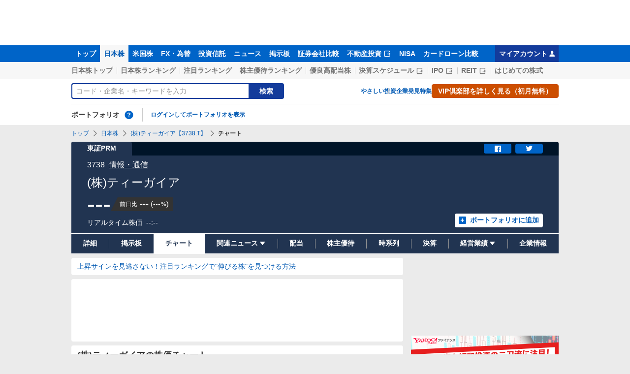

--- FILE ---
content_type: text/html; charset=utf-8
request_url: https://finance.yahoo.co.jp/quote/3738.T/chart
body_size: 32076
content:
<!DOCTYPE html><html lang="ja" prefix="og: http://ogp.me/ns# fb: http://ogp.me/ns/fb#"><head><meta charSet="utf-8"/><meta name="viewport" content="width=device-width, initial-scale=1, minimum-scale=1"/><link rel="stylesheet" href="https://finance-frontend-pc-dist.west.edge.storage-yahoo.jp/web-quote-stocks/_next/static/css/100771ee5625f1fc.css" data-precedence="next"/><link rel="stylesheet" href="https://finance-frontend-pc-dist.west.edge.storage-yahoo.jp/web-quote-stocks/_next/static/css/52b60ac2d71488d3.css" data-precedence="next"/><link rel="preload" as="script" fetchPriority="low" href="https://finance-frontend-pc-dist.west.edge.storage-yahoo.jp/web-quote-stocks/_next/static/chunks/webpack-5a3fe665c2aa4b97.js"/><script src="https://finance-frontend-pc-dist.west.edge.storage-yahoo.jp/web-quote-stocks/_next/static/chunks/4bd1b696-cc729d47eba2cee4.js" async=""></script><script src="https://finance-frontend-pc-dist.west.edge.storage-yahoo.jp/web-quote-stocks/_next/static/chunks/5964-74bdb496cdc239ee.js" async=""></script><script src="https://finance-frontend-pc-dist.west.edge.storage-yahoo.jp/web-quote-stocks/_next/static/chunks/main-app-7bd318ff7dcde053.js" async=""></script><script src="https://finance-frontend-pc-dist.west.edge.storage-yahoo.jp/web-quote-stocks/_next/static/chunks/2187-031167afc46fdf2a.js" async=""></script><script src="https://finance-frontend-pc-dist.west.edge.storage-yahoo.jp/web-quote-stocks/_next/static/chunks/app/pc/error-8fb33083bfa68773.js" async=""></script><script src="https://finance-frontend-pc-dist.west.edge.storage-yahoo.jp/web-quote-stocks/_next/static/chunks/9726-9a884c5a63476f42.js" async=""></script><script src="https://finance-frontend-pc-dist.west.edge.storage-yahoo.jp/web-quote-stocks/_next/static/chunks/3950-67be0e532d993c0f.js" async=""></script><script src="https://finance-frontend-pc-dist.west.edge.storage-yahoo.jp/web-quote-stocks/_next/static/chunks/295-82a1b033bb9fdf29.js" async=""></script><script src="https://finance-frontend-pc-dist.west.edge.storage-yahoo.jp/web-quote-stocks/_next/static/chunks/8055-5a32c4b6e23a2c0c.js" async=""></script><script src="https://finance-frontend-pc-dist.west.edge.storage-yahoo.jp/web-quote-stocks/_next/static/chunks/7900-b995e2c539e2bb29.js" async=""></script><script src="https://finance-frontend-pc-dist.west.edge.storage-yahoo.jp/web-quote-stocks/_next/static/chunks/1702-1889fce43d077a17.js" async=""></script><script src="https://finance-frontend-pc-dist.west.edge.storage-yahoo.jp/web-quote-stocks/_next/static/chunks/4762-f32028f5f2b3aa32.js" async=""></script><script src="https://finance-frontend-pc-dist.west.edge.storage-yahoo.jp/web-quote-stocks/_next/static/chunks/7529-15cfd06ce4942607.js" async=""></script><script src="https://finance-frontend-pc-dist.west.edge.storage-yahoo.jp/web-quote-stocks/_next/static/chunks/8945-165ea62a90f61e3c.js" async=""></script><script src="https://finance-frontend-pc-dist.west.edge.storage-yahoo.jp/web-quote-stocks/_next/static/chunks/app/pc/%5Btype%5D/quote/%5Bcode%5D/chart/page-a2f740b7dce98284.js" async=""></script><script src="https://finance-frontend-pc-dist.west.edge.storage-yahoo.jp/web-quote-stocks/_next/static/chunks/3764-8b1b587585ab4bcb.js" async=""></script><script src="https://finance-frontend-pc-dist.west.edge.storage-yahoo.jp/web-quote-stocks/_next/static/chunks/app/not-found-3a9dde441eb3dac3.js" async=""></script><link rel="preload" href="https://s.yimg.jp/images/approach/jslib/deeplink-2.1.0.js" as="script"/><link rel="preload" href="https://yads.c.yimg.jp/js/yads-async.js" as="script"/><link rel="preload" href="https://s.yimg.jp/images/ds/managed/1/managed-ual.min.js?tk=037d370d-48b5-413a-bd15-ea3379d94efd&amp;service=finance" as="script"/><link rel="preload" href="https://s.yimg.jp/images/ds/yas/ya-1.6.5.min.js" as="script"/><link rel="preload" href="https://s.yimg.jp/images/webfe/yas/yarum-0.2.7.js" as="script"/><link rel="preload" href="https://s.yimg.jp/images/ds/cl/ds-custom-logger-1.3.0.min.js" as="script"/><link rel="preload" href="https://s.yimg.jp/c/logo/f/2.0/finance_r_34_2x.png" as="image"/><link rel="preload" href="https://s.yimg.jp/images/templa/mhd/v3/css/mhd-v3-patch-pc.css" as="style"/><link rel="preload" href="https://s.yimg.jp/images/finance/css/reset/pc/v1.0.1.css" as="style"/><link rel="dns-prefetch" href="//approach.yahooapis.jp"/><link rel="dns-prefetch" href="https://yads.c.yimg.jp"/><link rel="preload" href="https://yads.c.yimg.jp/js/yads-async.js" as="script"/><link rel="dns-prefetch" href="https://s.yimg.jp"/><title>(株)ティーガイア【3738】：株価チャート - Yahoo!ファイナンス</title><meta name="description" content="(株)ティーガイア【3738】の株式チャート推移をご覧いただけます。Yahoo!ファイナンスでは株価速報、チャート、ランキング、ポートフォリオ、ニュース、掲示板など投資判断に役立つ情報を掲載しています。"/><link rel="canonical" href="https://finance.yahoo.co.jp/quote/3738.T/chart"/><meta property="fb:app_id" content="464062600275671"/><meta name="format-detection" content="telephone=no"/><meta property="og:title" content="(株)ティーガイア【3738】：株価チャート - Yahoo!ファイナンス"/><meta property="og:description" content="(株)ティーガイア【3738】の株式チャート推移をご覧いただけます。Yahoo!ファイナンスでは株価速報、チャート、ランキング、ポートフォリオ、ニュース、掲示板など投資判断に役立つ情報を掲載しています。"/><meta property="og:url" content="https://finance.yahoo.co.jp/quote/3738.T/chart"/><meta property="og:site_name" content="Yahoo!ファイナンス"/><meta property="og:image" content="https://s.yimg.jp/images/finance/common/image/ogp.png"/><meta property="og:type" content="website"/><meta name="twitter:card" content="summary_large_image"/><meta name="twitter:title" content="(株)ティーガイア【3738】：株価チャート - Yahoo!ファイナンス"/><meta name="twitter:description" content="(株)ティーガイア【3738】の株式チャート推移をご覧いただけます。Yahoo!ファイナンスでは株価速報、チャート、ランキング、ポートフォリオ、ニュース、掲示板など投資判断に役立つ情報を掲載しています。"/><meta name="twitter:image" content="https://s.yimg.jp/images/finance/common/image/ogp.png"/><link rel="shortcut icon" href="https://s.yimg.jp/c/icon/s/bsc/2.0/favicon.ico" type="image/vnd.microsoft.icon"/><link rel="icon" href="https://s.yimg.jp/c/icon/s/bsc/2.0/favicon.ico" type="image/vnd.microsoft.icon"/><link rel="apple-touch-icon" href="https://s.yimg.jp/images/finance/app/finance152.png"/><link rel="stylesheet" href="https://s.yimg.jp/images/templa/mhd/v3/css/mhd-v3-patch-pc.css"/><link rel="stylesheet" href="https://s.yimg.jp/images/finance/css/reset/pc/v1.0.1.css"/><script>(self.__next_s=self.__next_s||[]).push(["https://s.yimg.jp/images/approach/jslib/deeplink-2.1.0.js",{}])</script><script>(self.__next_s=self.__next_s||[]).push([0,{"children":"\n          var TLDataContext = {\n            ual: {\n              pageview: {\n                opttype: 'pc',\n                content_id: '3738.T',\n                id_type: 'finance_brand_market',\n                nopv: 'false',\n                mtestid: 'mfn_83424=mfn_83424_B&mfn_90678=A',\n                ss_join_id: '',\n                ss_join_id_type: ''\n              }\n            }\n          };\n        ","id":"ual-setting"}])</script><script>(self.__next_s=self.__next_s||[]).push(["https://s.yimg.jp/images/ds/managed/1/managed-ual.min.js?tk=037d370d-48b5-413a-bd15-ea3379d94efd&service=finance",{"async":true}])</script><script src="https://finance-frontend-pc-dist.west.edge.storage-yahoo.jp/web-quote-stocks/_next/static/chunks/polyfills-42372ed130431b0a.js" noModule=""></script></head><body><div hidden=""><!--$--><!--/$--></div><div id="wrapper"><div id="templa"><div id="msthd"></div><div id="emg-v3"></div></div><script type="application/ld+json">[{"@context":"https://schema.org","@type":"WebSite","name":"Yahoo!ファイナンス - 株価・最新ニュース","description":"リアルタイム株価、最新ニュース、株式掲示板などを提供する、投資やマネーの総合情報サイトです。株価指数、外国為替相場、日本株、米国株など、投資判断に役立つ情報を掲載しています。","url":"https://finance.yahoo.co.jp/","publisher":{"@type":"Corporation","address":{"@type":"PostalAddress","addressLocality":"Tokyo","addressRegion":"JP","postalCode":"1028282","streetAddress":"東京都千代田区紀尾井町1番3号 東京ガーデンテラス紀尾井町 紀尾井タワー"},"logo":{"@type":"ImageObject","url":"https://s.yimg.jp/c/logo/f/2.0/finance_r_34_2x.png","width":"241","height":"34"}}},{"@context":"http://schema.org","@type":"WebPage","mainEntityOfPage":{"@type":"WebPage","@id":"https://finance.yahoo.co.jp/quote/3738.T/chart"},"headline":"(株)ティーガイア【3738】：株価チャート - Yahoo!ファイナンス","description":"(株)ティーガイア【3738】の株式チャート推移をご覧いただけます。Yahoo!ファイナンスでは株価速報、チャート、ランキング、ポートフォリオ、ニュース、掲示板など投資判断に役立つ情報を掲載しています。"}]</script><header><div class="_ServiceHeader_8s70g_1"><nav id="gnav" class="_ServiceHeader__nav_8s70g_21 target_modules"><div class="_ServiceHeader__navInner_8s70g_35"><ul class="_GlobalNav_6m6v0_1 _ServiceHeader__globalNav_8s70g_46"><li class="_GlobalNav__item_6m6v0_6"><a href="https://finance.yahoo.co.jp" class="_GlobalNav__link_6m6v0_12" data-cl-params="_cl_link:top;_cl_position:0">トップ</a></li><li class="_GlobalNav__item_6m6v0_6"><a href="https://finance.yahoo.co.jp/stocks" class="_GlobalNav__link_6m6v0_12 _GlobalNav__link--current_6m6v0_27" data-cl-params="_cl_link:stock;_cl_position:0">日本株</a></li><li class="_GlobalNav__item_6m6v0_6"><a href="https://finance.yahoo.co.jp/stocks/us" class="_GlobalNav__link_6m6v0_12" data-cl-params="_cl_link:stockus;_cl_position:0">米国株</a></li><li class="_GlobalNav__item_6m6v0_6"><a href="https://finance.yahoo.co.jp/fx/" class="_GlobalNav__link_6m6v0_12" data-cl-params="_cl_link:fx;_cl_position:0">FX・為替</a></li><li class="_GlobalNav__item_6m6v0_6"><a href="https://finance.yahoo.co.jp/funds" class="_GlobalNav__link_6m6v0_12" data-cl-params="_cl_link:fund;_cl_position:0">投資信託</a></li><li class="_GlobalNav__item_6m6v0_6"><a href="https://finance.yahoo.co.jp/news" class="_GlobalNav__link_6m6v0_12" data-cl-params="_cl_link:news;_cl_position:0">ニュース</a></li><li class="_GlobalNav__item_6m6v0_6"><a href="https://finance.yahoo.co.jp/cm" class="_GlobalNav__link_6m6v0_12" data-cl-params="_cl_link:bbs;_cl_position:0">掲示板</a></li><li class="_GlobalNav__item_6m6v0_6"><a href="https://finance.yahoo.co.jp/brokers-hikaku?channel=y_internal&amp;srv=finance_pc_navi" class="_GlobalNav__link_6m6v0_12" data-cl-params="_cl_link:brokers;_cl_position:0">証券会社比較</a></li><li class="_GlobalNav__item_6m6v0_6"><a class="_ExternalLink_15ev7_1 _GlobalNav__link_6m6v0_12" href="https://www.rakumachi.jp/?uiaid=yfn" target="_blank" data-cl-params="_cl_link:rakumaci;_cl_position:0">不動産投資<span class="_MonoIcon_8bjpa_6 _MonoIcon--linkExternal_8bjpa_75 _ExternalLink__icon_15ev7_5" aria-hidden="true"></span></a></li><li class="_GlobalNav__item_6m6v0_6"><a href="https://finance.yahoo.co.jp/nisa/" class="_GlobalNav__link_6m6v0_12" data-cl-params="_cl_link:nisa;_cl_position:0">NISA</a></li><li class="_GlobalNav__item_6m6v0_6"><a href="https://finance.yahoo.co.jp/card-loan?channel=y_internal&amp;srv=finance_pc_navi" class="_GlobalNav__link_6m6v0_12" data-cl-params="_cl_link:cardloan;_cl_position:0">カードローン比較</a></li></ul><a href="https://finance.yahoo.co.jp/my" class="_ServiceHeader__myAccountLink_8s70g_49" data-cl-params="_cl_link:my;_cl_position:0" rel="nofollow">マイアカウント<span class="_MonoIcon_8bjpa_6 _MonoIcon--user_8bjpa_291 _ServiceHeader__myAccountIcon_8s70g_67" aria-hidden="true"></span></a></div></nav><div class="_ServiceHeader__inner_8s70g_71"><div class="_ServiceHeader__subNavWrapper_8s70g_40"><ul id="gnav_sub" class="_SubNav_kt302_1 _ServiceHeader__subNav_8s70g_9"><li class="_SubNav__item_kt302_7"><a href="https://finance.yahoo.co.jp/stocks/" class="_SubNav__link_kt302_24" data-cl-params="_cl_link:sktop;_cl_position:0">日本株トップ</a></li><li class="_SubNav__item_kt302_7"><a href="https://finance.yahoo.co.jp/stocks/ranking/up" class="_SubNav__link_kt302_24" data-cl-params="_cl_link:skrank;_cl_position:0">日本株ランキング</a></li><li class="_SubNav__item_kt302_7"><a href="https://finance.yahoo.co.jp/stocks/ranking/hot" class="_SubNav__link_kt302_24" data-cl-params="_cl_link:hot;_cl_position:0">注目ランキング</a></li><li class="_SubNav__item_kt302_7"><a href="https://finance.yahoo.co.jp/stocks/incentive/popular-ranking" class="_SubNav__link_kt302_24" data-cl-params="_cl_link:incerank;_cl_position:0">株主優待ランキング</a></li><li class="_SubNav__item_kt302_7"><a href="https://finance.yahoo.co.jp/stocks/screening/highdividend" class="_SubNav__link_kt302_24" data-cl-params="_cl_link:skdivid;_cl_position:0">優良高配当株</a></li><li class="_SubNav__item_kt302_7"><a class="_ExternalLink_15ev7_1 _SubNav__link_kt302_24" href="https://kabuyoho.ifis.co.jp/index.php?id=100" target="_blank" data-cl-params="_cl_link:skschedl;_cl_position:0">決算スケジュール<span class="_MonoIcon_8bjpa_6 _MonoIcon--linkExternal_8bjpa_75 _ExternalLink__icon_15ev7_5" aria-hidden="true"></span></a></li><li class="_SubNav__item_kt302_7"><a class="_ExternalLink_15ev7_1 _SubNav__link_kt302_24" href="https://www.traders.co.jp/ipo/" target="_blank" data-cl-params="_cl_link:skipo;_cl_position:0">IPO<span class="_MonoIcon_8bjpa_6 _MonoIcon--linkExternal_8bjpa_75 _ExternalLink__icon_15ev7_5" aria-hidden="true"></span></a></li><li class="_SubNav__item_kt302_7"><a class="_ExternalLink_15ev7_1 _SubNav__link_kt302_24" href="http://yahoo.japan-reit.com/" target="_blank" data-cl-params="_cl_link:skreit;_cl_position:0">REIT<span class="_MonoIcon_8bjpa_6 _MonoIcon--linkExternal_8bjpa_75 _ExternalLink__icon_15ev7_5" aria-hidden="true"></span></a></li><li class="_SubNav__item_kt302_7"><a href="https://finance.yahoo.co.jp/nisa/article/detail/046" class="_SubNav__link_kt302_24" data-cl-params="_cl_link:stkbegin;_cl_position:0">はじめての株式</a></li></ul></div><div id="search" class="_SearchNav_1wm5h_1 _ServiceHeader__search_8s70g_9"><form class="_SearchForm_1b3fm_1 _SearchNav__search_1wm5h_6" autoComplete="off" action="https://finance.yahoo.co.jp/search/" method="get"><input type="search" placeholder="コード・企業名・キーワードを入力" aria-label="検索" class="_SearchForm__textField_1b3fm_9 _SearchNav__searchTextField_1wm5h_10" name="query" value=""/><button class="_SearchForm__button_1b3fm_32 _SearchNav__searchButton_1wm5h_18"><span class="_SearchForm__buttonText_1b3fm_58">検索</span></button></form><ul class="_SearchNav__navList_1wm5h_39"><li class="_SearchNav__nav_1wm5h_39"><a href="https://finance.yahoo.co.jp/nisa/article/start-investing" data-cl-params="_cl_link:contents;_cl_position:1">やさしい投資</a></li><li class="_SearchNav__nav_1wm5h_39"><a href="https://finance.yahoo.co.jp/feature/special" data-cl-params="_cl_link:contents;_cl_position:2">企業発見特集</a></li><li class="_SearchNav__nav_1wm5h_39"><a class="_Button_1xfks_1 _Button--small_1xfks_32 _Button--ffff_1xfks_59" href="https://finance.yahoo.co.jp/feature/promotion/vip/information" data-cl-params="_cl_link:contents;_cl_position:3;_cl_index:0"><span class="_Button__main_1xfks_10 _SearchNav__buttonText_1wm5h_61"><span class="_Button__text_1xfks_29">VIP倶楽部を詳しく見る（初月無料）</span></span></a></li></ul></div><section id="pf" class="_PortfolioNav_mr7rc_1 _ServiceHeader__portfolio_8s70g_9"><header class="_PortfolioNav__header_mr7rc_6"><h2 class="_Heading_1btf3_9">ポートフォリオ</h2><div class="_Popup_orpyj_1 _Tooltip_1gfv2_1 _Tooltip--top_1gfv2_11 _PortfolioNav__help_mr7rc_13"><a href="https://finance.yahoo.co.jp/feature/promotion/portfolio/index.html" aria-label="ポートフォリオとは？" data-cl-params="_cl_link:pr;_cl_position:0" class="_PortfolioNav__helpLink_mr7rc_17" tabindex="0"><span class="_MonoIcon_8bjpa_6 _MonoIcon--questionCircle_8bjpa_39 _PortfolioNav__helpIcon_mr7rc_20" aria-hidden="true"></span></a></div></header><div class="_PortfolioNav__main_mr7rc_32"><p class="_PortfolioNav__login_mr7rc_41"><a href="https://login.yahoo.co.jp/config/login?.src=finance&amp;.done=https%3A%2F%2Ffinance.yahoo.co.jp%2Fquote%2F3738.T%2Fchart" data-cl-params="_cl_link:login;_cl_position:0">ログインしてポートフォリオを表示</a></p></div></section></div></div></header><main class="styles_ChartContents__YqvzK"><noscript><div class="_Frozen_1bwn4_1"><div class="_JsDisabled_12030_1"><div class="_Apology_1swv8_1 _Apology--warning_1swv8_34"><span class="_MonoIcon_8bjpa_6 _MonoIcon--warning_8bjpa_144 _Apology__icon_1swv8_8" aria-hidden="true"></span><p>現在 JavaScriptが無効 になっています。<br/>Yahoo!ファイナンスのすべての機能を利用するためには、JavaScriptの設定を有効にしてください。<br/>JavaScriptの設定を変更する方法は<a href="https://support.yahoo-net.jp/noscript">こちら</a>。</p></div></div></div></noscript><div class="_Frozen_1bwn4_1"><script type="application/ld+json">{"@context":"https://schema.org","name":"パンくずリスト","@type":"BreadcrumbList","itemListElement":[{"@type":"ListItem","position":1,"name":"トップ","item":"https://finance.yahoo.co.jp"},{"@type":"ListItem","position":2,"name":"日本株","item":"https://finance.yahoo.co.jp/stocks"},{"@type":"ListItem","position":3,"name":"(株)ティーガイア【3738.T】","item":"https://finance.yahoo.co.jp/quote/3738.T"},{"@type":"ListItem","position":4,"name":"チャート"}]}</script><div class="_Breadcrumb_1dvrr_9"><ul class="_Breadcrumb__items_1dvrr_12"><li class="_Breadcrumb__item_1dvrr_12"><a href="https://finance.yahoo.co.jp" class="_Breadcrumb__link_1dvrr_31">トップ</a></li><li class="_Breadcrumb__item_1dvrr_12"><span class="_MonoIcon_8bjpa_6 _MonoIcon--arrowRight_8bjpa_93 _Breadcrumb__icon_1dvrr_23" aria-hidden="true"></span><a href="https://finance.yahoo.co.jp/stocks" class="_Breadcrumb__link_1dvrr_31">日本株</a></li><li class="_Breadcrumb__item_1dvrr_12"><span class="_MonoIcon_8bjpa_6 _MonoIcon--arrowRight_8bjpa_93 _Breadcrumb__icon_1dvrr_23" aria-hidden="true"></span><a href="https://finance.yahoo.co.jp/quote/3738.T" class="_Breadcrumb__link_1dvrr_31">(株)ティーガイア【3738.T】</a></li><li class="_Breadcrumb__item_1dvrr_12"><span class="_MonoIcon_8bjpa_6 _MonoIcon--arrowRight_8bjpa_93 _Breadcrumb__icon_1dvrr_23" aria-hidden="true"></span><span class="_Breadcrumb__current_1dvrr_31">チャート</span></li></ul></div><section class="_BasePriceBoard_1tkwp_9 _CommonPriceBoard_1g7gt_1 styles_ChartContents__priceBoard__JkXK6"><div class="_PriceBoardMenu_92n65_1 _BasePriceBoard__menu_1tkwp_13"><ul class="_PriceBoardMenu__menus_92n65_9"><li><span class="_PriceBoardMenu__label_92n65_18">東証PRM</span></li></ul><div class="_PriceBoardMenu__actions_92n65_87"><div id="snsbtn" class="_PriceBoardMenu__actionsInner_92n65_93"><a href="#" target="_blank" rel="noopener noreferrer" aria-label="シェア" class="_SnsButton_1hr1q_1 _PriceBoardMenu__snsButton_92n65_100" data-cl-params="_cl_link:facebook;_cl_position:0"><span class="_MonoIcon_8bjpa_6 _MonoIcon--facebook_8bjpa_51" aria-hidden="true"></span></a><a href="#" target="_blank" rel="noopener noreferrer" aria-label="ツイート" class="_SnsButton_1hr1q_1 _PriceBoardMenu__snsButton_92n65_100" data-cl-params="_cl_link:twitter;_cl_position:0"><span class="_MonoIcon_8bjpa_6 _MonoIcon--twitter_8bjpa_57" aria-hidden="true"></span></a></div></div></div><div class="_BasePriceBoard__main_1tkwp_16"><header class="_BasePriceBoard__header_1tkwp_60"><div class="_BasePriceBoard__nameBlock_1tkwp_66"><h2 class="_BasePriceBoard__name_1tkwp_66">(株)ティーガイア</h2></div></header><div id="industry" class="_CommonPriceBoard__mainHeader_1g7gt_6 target_modules"><span class="_CommonPriceBoard__code_1g7gt_11">3738</span><a href="/search/qi/?ids=5250" class="_CommonPriceBoard__industryName_1g7gt_14 _CommonPriceBoard__industryName--link_1g7gt_18" data-cl-params="_cl_link:_;_cl_position:0">情報・通信</a></div><div class="_BasePriceBoard__priceInformation_1tkwp_22"><div class="_CommonPriceBoard__priceBlock_1g7gt_64"><span class="_StyledNumber_1arhg_1 _StyledNumber--vertical_1arhg_24 _CommonPriceBoard__price_1g7gt_64"><span class="_StyledNumber__item_1arhg_6"><span class="_StyledNumber__value_1arhg_9">---</span></span></span><div class="_PriceChangeLabel_hse06_1 _PriceChangeLabel--empty_hse06_20"><dl class="_PriceChangeLabel__definition_hse06_35"><dt class="_PriceChangeLabel__term_hse06_35">前日比</dt><dd class="_PriceChangeLabel__description_hse06_35"><span class="_StyledNumber_1arhg_1 _StyledNumber--horizontal_1arhg_28 _PriceChangeLabel__prices_hse06_52"><span class="_StyledNumber__item_1arhg_6 _StyledNumber__item--empty_1arhg_61 _PriceChangeLabel__primary_hse06_56"><span class="_StyledNumber__value_1arhg_9">---</span></span><span class="_StyledNumber__item_1arhg_6 _StyledNumber__item--secondary_1arhg_31 _StyledNumber__item--empty_1arhg_61 _PriceChangeLabel__secondary_hse06_62"><span class="_StyledNumber__punctuation_1arhg_9">(</span><span class="_StyledNumber__value_1arhg_9">---</span><span class="_StyledNumber__suffix_1arhg_9">%</span><span class="_StyledNumber__punctuation_1arhg_9">)</span></span></span></dd></dl></div></div><div class="_CommonPriceBoard__mainFooter_1g7gt_48"><ul class="_CommonPriceBoard__times_1g7gt_55"><li class="_CommonPriceBoard__time_1g7gt_55">リアルタイム株価</li><li class="_CommonPriceBoard__time_1g7gt_55"><time>--:--</time></li></ul></div><div class="_BasePriceBoard__rightContents_1tkwp_29"><div class="_AddPortfolio_ytcdm_1 _BasePriceBoard__portfolio_1tkwp_51" id="add_pf"><a class="_Button_1xfks_1 _Button--small_1xfks_32 _Button--pp_1xfks_118" href="https://finance.yahoo.co.jp/portfolio/create?add=3738.T" data-cl-params="_cl_link:login;_cl_position:0"><span class="_Button__main_1xfks_10"><span class="_MonoIcon_8bjpa_6 _MonoIcon--addBox_8bjpa_66 _Button__icon_1xfks_20" aria-hidden="true"></span><span class="_Button__text_1xfks_29">ポートフォリオに追加</span></span></a></div></div></div></div><ul id="stk_info" class="_PriceBoardNav_414tn_1"><li class="_PriceBoardNav__item_414tn_10 _PriceBoardNav__item--evenly_414tn_58"><a href="/quote/3738.T" class="_PriceBoardNav__link_414tn_79" data-cl-params="_cl_link:dtl_info;_cl_position:0"><span class="_PriceBoardNav__title_414tn_71">詳細</span></a></li><li class="_PriceBoardNav__item_414tn_10 _PriceBoardNav__item--evenly_414tn_58"><a href="/quote/3738.T/forum" class="_PriceBoardNav__link_414tn_79" data-cl-params="_cl_link:forum;_cl_position:0"><span class="_PriceBoardNav__title_414tn_71">掲示板</span></a></li><li class="_PriceBoardNav__item_414tn_10 _PriceBoardNav__item--current_414tn_48 _PriceBoardNav__item--evenly_414tn_58"><span class="_PriceBoardNav__title_414tn_71 _PriceBoardNav__title--current_414tn_76">チャート</span></li><li class="_PriceBoardNav__item_414tn_10 _PriceBoardNav__item--evenly_414tn_58"><div class="_PriceBoardNav__subNavParent_414tn_95" aria-expanded="false"><button type="button" class="_PriceBoardNav__subNavButton_414tn_99"><span class="_PriceBoardNav__title_414tn_71">関連ニュース</span><span class="_MonoIcon_8bjpa_6 _MonoIcon--arrowDownDrop_8bjpa_108 _PriceBoardNav__subNavIcon_414tn_131" aria-hidden="true"></span></button><ul class="_PriceBoardNav__subNav_414tn_95"><li class="_PriceBoardNav__subNavItem_414tn_137"><a href="/quote/3738.T/news" class="_PriceBoardNav__subNavLink_414tn_158" data-cl-params="_cl_link:news;_cl_position:0"><span class="_PriceBoardNav__title_414tn_71">ニュース</span></a></li><li class="_PriceBoardNav__subNavItem_414tn_137"><a href="/quote/3738.T/post" class="_PriceBoardNav__subNavLink_414tn_158" data-cl-params="_cl_link:stkpst;_cl_position:0"><span class="_PriceBoardNav__title_414tn_71">株つぶやき</span></a></li><li class="_PriceBoardNav__subNavItem_414tn_137"><a href="/quote/3738.T/disclosure" class="_PriceBoardNav__subNavLink_414tn_158" data-cl-params="_cl_link:disclose;_cl_position:0"><span class="_PriceBoardNav__title_414tn_71">適時開示</span></a></li></ul></div></li><li class="_PriceBoardNav__item_414tn_10 _PriceBoardNav__item--evenly_414tn_58"><a href="/quote/3738.T/dividend" class="_PriceBoardNav__link_414tn_79" data-cl-params="_cl_link:dividend;_cl_position:0"><span class="_PriceBoardNav__title_414tn_71">配当</span></a></li><li class="_PriceBoardNav__item_414tn_10 _PriceBoardNav__item--evenly_414tn_58"><a href="/quote/3738.T/incentive" class="_PriceBoardNav__link_414tn_79" data-cl-params="_cl_link:incentiv;_cl_position:0"><span class="_PriceBoardNav__title_414tn_71">株主優待</span></a></li><li class="_PriceBoardNav__item_414tn_10 _PriceBoardNav__item--evenly_414tn_58"><a href="/quote/3738.T/history" class="_PriceBoardNav__link_414tn_79" data-cl-params="_cl_link:histry;_cl_position:0"><span class="_PriceBoardNav__title_414tn_71">時系列</span></a></li><li class="_PriceBoardNav__item_414tn_10 _PriceBoardNav__item--evenly_414tn_58"><a href="/quote/3738.T/financials" class="_PriceBoardNav__link_414tn_79" data-cl-params="_cl_link:fincials;_cl_position:0"><span class="_PriceBoardNav__title_414tn_71">決算</span></a></li><li class="_PriceBoardNav__item_414tn_10 _PriceBoardNav__item--evenly_414tn_58"><div class="_PriceBoardNav__subNavParent_414tn_95" aria-expanded="false"><button type="button" class="_PriceBoardNav__subNavButton_414tn_99"><span class="_PriceBoardNav__title_414tn_71">経営業績</span><span class="_MonoIcon_8bjpa_6 _MonoIcon--arrowDownDrop_8bjpa_108 _PriceBoardNav__subNavIcon_414tn_131" aria-hidden="true"></span></button><ul class="_PriceBoardNav__subNav_414tn_95"><li class="_PriceBoardNav__subNavItem_414tn_137"><a href="/quote/3738.T/performance" class="_PriceBoardNav__subNavLink_414tn_158" data-cl-params="_cl_link:annual;_cl_position:0"><span class="_PriceBoardNav__title_414tn_71">業績</span></a></li><li class="_PriceBoardNav__subNavItem_414tn_137"><a class="_ExternalLink_15ev7_1 _PriceBoardNav__subNavLink_414tn_158" href="https://kabuyoho.ifis.co.jp/index.php?id=100&amp;action=tp1&amp;sa=report&amp;bcode=3738" target="_blank" rel="nofollow noopener" data-cl-params="_cl_link:ifis;_cl_position:0"><span class="_PriceBoardNav__title_414tn_71">株予報</span><span class="_MonoIcon_8bjpa_6 _MonoIcon--linkExternal_8bjpa_75 _ExternalLink__icon_15ev7_5" aria-hidden="true"></span></a></li></ul></div></li><li class="_PriceBoardNav__item_414tn_10 _PriceBoardNav__item--evenly_414tn_58"><a href="/quote/3738.T/profile" class="_PriceBoardNav__link_414tn_79" data-cl-params="_cl_link:profile;_cl_position:0"><span class="_PriceBoardNav__title_414tn_71">企業情報</span></a></li></ul></section><div class="_Column_5689n_1"><div class="_Column__main_5689n_8"><div class="styles_ChartContents__mainContainer__tr1GF"><section id="pr_main1" class="_ServiceInformation_188vt_9"><div class="_Card_c5905_9 _ServiceInformation__card_188vt_12"><div class="_ServiceInformation__inner_188vt_15"><ul class="_ServiceInformation__textItems_188vt_35"><li class="_ServiceInformation__textItem_188vt_35"><a class="_ServiceInformation__text_188vt_35" href="https://finance.yahoo.co.jp/feature/information/archives/260129.html" data-cl-params="_cl_link:bz_pc_stk_det_rank;_cl_position:1">上昇サインを見逃さない！注目ランキングで&quot;伸びる株&quot;を見つける方法</a></li></ul></div></div></section><div class="_YDN_1e8ty_1 _YDN--mainTop_1e8ty_165"><div class="_Card_c5905_9"><div class="_YDN__inner_1e8ty_67"><div id="ad_11279_712834" class="_Ad_1y4vz_1"></div></div></div></div><div class="styles_ChartContents__card__2OQ7b"><div class="_ContentsHeader_562a5_1"><div class="_Card_c5905_9 styles_ChartContents__innerCard__I6AA_"><header class="_BasicHeader_1j62i_9"><div class="_BasicHeader__main_1j62i_14"><h1 class="_Heading_1btf3_9 _BasicHeader__heading_1j62i_35">(株)ティーガイアの株価チャート</h1></div></header></div></div><section class="styles_IndicatorListContainer__WFlln target_modules" id="indicator"><h2 class="_Heading_1btf3_9 _Heading--invisible_1btf3_15">チャート指標</h2><a class="_Button_1xfks_1 _Button--xSmall_1xfks_23 _Button--mf_1xfks_91 styles_IndicatorListContainer__pr__ppBNL" href="https://finance.yahoo.co.jp/brokers-hikaku/ranking/stock-commission-securities?channel=y_internal&amp;srv=finance_pc_stockschart" data-cl-params="_cl_vmodule:hikaku;_cl_link:_;_cl_position:0"><span class="_Button__main_1xfks_10"><span class="_Button__text_1xfks_29">手数料の安い証券会社をランキングで比較</span></span></a><div id="indicatr" class="_IndicatorList_1jnhp_9"><div id="indicatr__expand" aria-expanded="false" class="_Expand_1cd7h_1"><div role="button" tabindex="0" aria-controls="indicatr__expand" class="_Expand__trigger_1cd7h_15 _IndicatorList__trigger_1jnhp_44"><span class="_MonoIcon_8bjpa_6 _MonoIcon--arrowDownDrop_8bjpa_108 _IndicatorList__icon_1jnhp_56" aria-hidden="true"></span>指標を表示</div><div class="_Expand__main_1cd7h_4" style="transition-duration:0s;max-height:0px"><div aria-hidden="false"><ul class="_IndicatorList__lists_1jnhp_12 styles_IndicatorListContainer__list__NoWUn"><li><dl class="_IndicatorList__item_1jnhp_18"><dt class="_IndicatorList__term_1jnhp_25">前日終値<time dateTime="2025-02-28">02/28</time></dt><dd class="_IndicatorList__description_1jnhp_33"><span class="_StyledNumber_1arhg_1 _StyledNumber--vertical_1arhg_24 _IndicatorList__number_1jnhp_41"><span class="_StyledNumber__item_1arhg_6 _StyledNumber__item--medium_1arhg_46 _StyledNumber__item--bold_1arhg_58"><span class="_StyledNumber__value_1arhg_9">2,659</span></span></span></dd></dl></li><li><dl class="_IndicatorList__item_1jnhp_18"><dt class="_IndicatorList__term_1jnhp_25">始値<time>--:--</time></dt><dd class="_IndicatorList__description_1jnhp_33"><span class="_StyledNumber_1arhg_1 _StyledNumber--vertical_1arhg_24 _IndicatorList__number_1jnhp_41"><span class="_StyledNumber__item_1arhg_6 _StyledNumber__item--empty_1arhg_61 _StyledNumber__item--medium_1arhg_46 _StyledNumber__item--bold_1arhg_58"><span class="_StyledNumber__value_1arhg_9">---</span></span></span></dd></dl></li><li><dl class="_IndicatorList__item_1jnhp_18"><dt class="_IndicatorList__term_1jnhp_25">時価総額<time dateTime="2025-02-28T15:30:00+09:00">02/28</time></dt><dd class="_IndicatorList__description_1jnhp_33"><span class="_StyledNumber_1arhg_1 _StyledNumber--vertical_1arhg_24 _IndicatorList__number_1jnhp_41"><span class="_StyledNumber__item_1arhg_6 _StyledNumber__item--medium_1arhg_46 _StyledNumber__item--bold_1arhg_58"><span class="_StyledNumber__value_1arhg_9">149,101</span><span class="_StyledNumber__suffix_1arhg_9">百万円</span></span></span></dd></dl></li><li><dl class="_IndicatorList__item_1jnhp_18"><dt class="_IndicatorList__term_1jnhp_25">発行済株式数<time dateTime="2025-02-28T00:00:00+09:00">02/28</time></dt><dd class="_IndicatorList__description_1jnhp_33"><span class="_StyledNumber_1arhg_1 _StyledNumber--vertical_1arhg_24 _IndicatorList__number_1jnhp_41"><span class="_StyledNumber__item_1arhg_6 _StyledNumber__item--medium_1arhg_46 _StyledNumber__item--bold_1arhg_58"><span class="_StyledNumber__value_1arhg_9">56,074,000</span><span class="_StyledNumber__suffix_1arhg_9">株</span></span></span></dd></dl></li><li><dl class="_IndicatorList__item_1jnhp_18"><dt class="_IndicatorList__term_1jnhp_25">高値<time>--:--</time></dt><dd class="_IndicatorList__description_1jnhp_33"><span class="_StyledNumber_1arhg_1 _StyledNumber--vertical_1arhg_24 _IndicatorList__number_1jnhp_41"><span class="_StyledNumber__item_1arhg_6 _StyledNumber__item--empty_1arhg_61 _StyledNumber__item--medium_1arhg_46 _StyledNumber__item--bold_1arhg_58"><span class="_StyledNumber__value_1arhg_9">---</span></span></span></dd></dl></li><li><dl class="_IndicatorList__item_1jnhp_18"><dt class="_IndicatorList__term_1jnhp_25">安値<time>--:--</time></dt><dd class="_IndicatorList__description_1jnhp_33"><span class="_StyledNumber_1arhg_1 _StyledNumber--vertical_1arhg_24 _IndicatorList__number_1jnhp_41"><span class="_StyledNumber__item_1arhg_6 _StyledNumber__item--empty_1arhg_61 _StyledNumber__item--medium_1arhg_46 _StyledNumber__item--bold_1arhg_58"><span class="_StyledNumber__value_1arhg_9">---</span></span></span></dd></dl></li><li><dl class="_IndicatorList__item_1jnhp_18"><dt class="_IndicatorList__term_1jnhp_25">配当利回り（予想）<time dateTime="2025-02-28T15:30:00+09:00">02/28</time></dt><dd class="_IndicatorList__description_1jnhp_33"><span class="_StyledNumber_1arhg_1 _StyledNumber--vertical_1arhg_24 _IndicatorList__number_1jnhp_41"><span class="_StyledNumber__item_1arhg_6 _StyledNumber__item--medium_1arhg_46 _StyledNumber__item--bold_1arhg_58"><span class="_StyledNumber__value_1arhg_9">0.00</span><span class="_StyledNumber__suffix_1arhg_9">%</span></span></span></dd></dl></li><li><dl class="_IndicatorList__item_1jnhp_18"><dt class="_IndicatorList__term_1jnhp_25">1株配当（予想）<time dateTime="2025-03-01">2025/03</time></dt><dd class="_IndicatorList__description_1jnhp_33"><span class="_StyledNumber_1arhg_1 _StyledNumber--vertical_1arhg_24 _IndicatorList__number_1jnhp_41"><span class="_StyledNumber__item_1arhg_6 _StyledNumber__item--medium_1arhg_46 _StyledNumber__item--bold_1arhg_58"><span class="_StyledNumber__value_1arhg_9">0.00</span></span></span></dd></dl></li><li><dl class="_IndicatorList__item_1jnhp_18"><dt class="_IndicatorList__term_1jnhp_25">出来高<time>--:--</time></dt><dd class="_IndicatorList__description_1jnhp_33"><span class="_StyledNumber_1arhg_1 _StyledNumber--vertical_1arhg_24 _IndicatorList__number_1jnhp_41"><span class="_StyledNumber__item_1arhg_6 _StyledNumber__item--empty_1arhg_61 _StyledNumber__item--medium_1arhg_46 _StyledNumber__item--bold_1arhg_58"><span class="_StyledNumber__value_1arhg_9">---</span></span></span></dd></dl></li><li><dl class="_IndicatorList__item_1jnhp_18"><dt class="_IndicatorList__term_1jnhp_25">売買代金<time>--:--</time></dt><dd class="_IndicatorList__description_1jnhp_33"><span class="_StyledNumber_1arhg_1 _StyledNumber--vertical_1arhg_24 _IndicatorList__number_1jnhp_41"><span class="_StyledNumber__item_1arhg_6 _StyledNumber__item--empty_1arhg_61 _StyledNumber__item--medium_1arhg_46 _StyledNumber__item--bold_1arhg_58"><span class="_StyledNumber__value_1arhg_9">---</span></span></span></dd></dl></li><li><dl class="_IndicatorList__item_1jnhp_18"><dt class="_IndicatorList__term_1jnhp_25">PER（予想）<time dateTime="2025-02-28T15:30:00+09:00">02/28</time></dt><dd class="_IndicatorList__description_1jnhp_33"><span class="_StyledNumber_1arhg_1 _StyledNumber--vertical_1arhg_24 _IndicatorList__number_1jnhp_41"><span class="_StyledNumber__item_1arhg_6 _StyledNumber__item--medium_1arhg_46 _StyledNumber__item--bold_1arhg_58"><span class="_StyledNumber__prefix_1arhg_9">(連)</span><span class="_StyledNumber__value_1arhg_9">18.56</span><span class="_StyledNumber__suffix_1arhg_9">倍</span></span></span></dd></dl></li><li><dl class="_IndicatorList__item_1jnhp_18"><dt class="_IndicatorList__term_1jnhp_25">EPS（予想）<time dateTime="2025-03-01">2025/03</time></dt><dd class="_IndicatorList__description_1jnhp_33"><span class="_StyledNumber_1arhg_1 _StyledNumber--vertical_1arhg_24 _IndicatorList__number_1jnhp_41"><span class="_StyledNumber__item_1arhg_6 _StyledNumber__item--medium_1arhg_46 _StyledNumber__item--bold_1arhg_58"><span class="_StyledNumber__prefix_1arhg_9">(連)</span><span class="_StyledNumber__value_1arhg_9">143.28</span></span></span></dd></dl></li><li><dl class="_IndicatorList__item_1jnhp_18"><dt class="_IndicatorList__term_1jnhp_25">買気配<time>--:--</time></dt><dd class="_IndicatorList__description_1jnhp_33"><span class="_StyledNumber_1arhg_1 _StyledNumber--vertical_1arhg_24 _IndicatorList__number_1jnhp_41"><span class="_StyledNumber__item_1arhg_6 _StyledNumber__item--empty_1arhg_61 _StyledNumber__item--medium_1arhg_46 _StyledNumber__item--bold_1arhg_58"><span class="_StyledNumber__value_1arhg_9">---</span></span></span></dd></dl></li><li><dl class="_IndicatorList__item_1jnhp_18"><dt class="_IndicatorList__term_1jnhp_25">売気配<time>--:--</time></dt><dd class="_IndicatorList__description_1jnhp_33"><span class="_StyledNumber_1arhg_1 _StyledNumber--vertical_1arhg_24 _IndicatorList__number_1jnhp_41"><span class="_StyledNumber__item_1arhg_6 _StyledNumber__item--empty_1arhg_61 _StyledNumber__item--medium_1arhg_46 _StyledNumber__item--bold_1arhg_58"><span class="_StyledNumber__value_1arhg_9">---</span></span></span></dd></dl></li><li><dl class="_IndicatorList__item_1jnhp_18"><dt class="_IndicatorList__term_1jnhp_25">PBR（実績）<time dateTime="2025-02-28T15:30:00+09:00">02/28</time></dt><dd class="_IndicatorList__description_1jnhp_33"><span class="_StyledNumber_1arhg_1 _StyledNumber--vertical_1arhg_24 _IndicatorList__number_1jnhp_41"><span class="_StyledNumber__item_1arhg_6 _StyledNumber__item--medium_1arhg_46 _StyledNumber__item--bold_1arhg_58"><span class="_StyledNumber__prefix_1arhg_9">(連)</span><span class="_StyledNumber__value_1arhg_9">1.80</span><span class="_StyledNumber__suffix_1arhg_9">倍</span></span></span></dd></dl></li><li><dl class="_IndicatorList__item_1jnhp_18"><dt class="_IndicatorList__term_1jnhp_25">BPS（実績）</dt><dd class="_IndicatorList__description_1jnhp_33"><span class="_StyledNumber_1arhg_1 _StyledNumber--vertical_1arhg_24 _IndicatorList__number_1jnhp_41"><span class="_StyledNumber__item_1arhg_6 _StyledNumber__item--medium_1arhg_46 _StyledNumber__item--bold_1arhg_58"><span class="_StyledNumber__prefix_1arhg_9">(連)</span><span class="_StyledNumber__value_1arhg_9">1,474.77</span></span></span></dd></dl></li><li><dl class="_IndicatorList__item_1jnhp_18"><dt class="_IndicatorList__term_1jnhp_25">値幅制限<time>--/--</time></dt><dd class="_IndicatorList__description_1jnhp_33"><span class="_StyledNumber_1arhg_1 _StyledNumber--vertical_1arhg_24 _IndicatorList__number_1jnhp_41"><span class="_StyledNumber__item_1arhg_6 _StyledNumber__item--empty_1arhg_61 _StyledNumber__item--medium_1arhg_46 _StyledNumber__item--bold_1arhg_58"><span class="_StyledNumber__value_1arhg_9">---</span></span></span></dd></dl></li><li><dl class="_IndicatorList__item_1jnhp_18"><dt class="_IndicatorList__term_1jnhp_25">単元株数</dt><dd class="_IndicatorList__description_1jnhp_33"><span class="_StyledNumber_1arhg_1 _StyledNumber--vertical_1arhg_24 _IndicatorList__number_1jnhp_41"><span class="_StyledNumber__item_1arhg_6 _StyledNumber__item--medium_1arhg_46 _StyledNumber__item--bold_1arhg_58"><span class="_StyledNumber__value_1arhg_9">100</span><span class="_StyledNumber__suffix_1arhg_9">株</span></span></span></dd></dl></li><li><dl class="_IndicatorList__item_1jnhp_18"><dt class="_IndicatorList__term_1jnhp_25">年初来高値<time dateTime="2024-09-18">24/09/18</time></dt><dd class="_IndicatorList__description_1jnhp_33"><span class="_StyledNumber_1arhg_1 _StyledNumber--vertical_1arhg_24 _IndicatorList__number_1jnhp_41"><span class="_StyledNumber__item_1arhg_6 _StyledNumber__item--medium_1arhg_46 _StyledNumber__item--bold_1arhg_58"><span class="_StyledNumber__value_1arhg_9">4,020</span></span></span></dd></dl></li><li><dl class="_IndicatorList__item_1jnhp_18"><dt class="_IndicatorList__term_1jnhp_25">年初来安値<time dateTime="2024-05-29">24/05/29</time></dt><dd class="_IndicatorList__description_1jnhp_33"><span class="_StyledNumber_1arhg_1 _StyledNumber--vertical_1arhg_24 _IndicatorList__number_1jnhp_41"><span class="_StyledNumber__item_1arhg_6 _StyledNumber__item--medium_1arhg_46 _StyledNumber__item--bold_1arhg_58"><span class="_StyledNumber__value_1arhg_9">1,860</span></span></span></dd></dl></li></ul></div></div></div></div></section><section class="_ChartSetting_elv0o_1 styles_ChartSettingContainer__65bV_"><div class="_Card_c5905_9 styles_ChartSettingContainer__card__jrovg"><header><h2 class="_Heading_1btf3_9 _Heading--invisible_1btf3_15">チャートの設定</h2></header><div class="_ChartSetting__inner_elv0o_4"><ul id="appernce" class="_ChartSettingAppearance_1czo2_1"><li class="_ChartSettingAppearance__item_1czo2_4"><span class="_Pulldown_1ccje_9"><select class="_Pulldown__select_1ccje_21" aria-label="チャートの描画線を選択"><option value="line">線</option><option value="candlestick" selected="">ローソク</option></select><span class="_MonoIcon_8bjpa_6 _MonoIcon--arrowDownDrop_8bjpa_108 _Pulldown__icon_1ccje_40" aria-hidden="true"></span></span></li><li class="_ChartSettingAppearance__item_1czo2_4"><span class="_Pulldown_1ccje_9"><select class="_Pulldown__select_1ccje_21" aria-label="チャートの期間足を選択"><option value="daily" selected="">日足</option><option value="weekly">週足</option></select><span class="_MonoIcon_8bjpa_6 _MonoIcon--arrowDownDrop_8bjpa_108 _Pulldown__icon_1ccje_40" aria-hidden="true"></span></span></li><li class="_ChartSettingAppearance__item_1czo2_4"><span class="_Pulldown_1ccje_9"><select class="_Pulldown__select_1ccje_21" aria-label="チャートの縦軸スケールを選択"><option value="standard" selected="">標準スケール</option><option value="logarithm">対数</option><option value="performance">パフォーマンス</option></select><span class="_MonoIcon_8bjpa_6 _MonoIcon--arrowDownDrop_8bjpa_108 _Pulldown__icon_1ccje_40" aria-hidden="true"></span></span></li></ul><ul id="term" class="_ChartSettingTerms_mnqnt_1"><li class="_ChartSettingTerms__item_mnqnt_4"><button class="_ChartSettingTerms__button_mnqnt_7" aria-controls="_R_6rplfiv5ubsnpflb_" type="button" aria-disabled="false" data-cl-params="_cl_link:day;_cl_position:0">1日</button></li><li class="_ChartSettingTerms__item_mnqnt_4"><button class="_ChartSettingTerms__button_mnqnt_7" aria-controls="_R_6rplfiv5ubsnpflb_" type="button" aria-disabled="false" data-cl-params="_cl_link:week;_cl_position:0">1週</button></li><li class="_ChartSettingTerms__item_mnqnt_4"><button class="_ChartSettingTerms__button_mnqnt_7" aria-controls="_R_6rplfiv5ubsnpflb_" type="button" aria-disabled="false" data-cl-params="_cl_link:month;_cl_position:0">1カ月</button></li><li class="_ChartSettingTerms__item_mnqnt_4"><button class="_ChartSettingTerms__button_mnqnt_7 _ChartSettingTerms__button--selected_mnqnt_13" aria-controls="_R_6rplfiv5ubsnpflb_" type="button" aria-disabled="true" data-cl-params="_cl_link:6months;_cl_position:0">6カ月</button></li><li class="_ChartSettingTerms__item_mnqnt_4"><button class="_ChartSettingTerms__button_mnqnt_7" aria-controls="_R_6rplfiv5ubsnpflb_" type="button" aria-disabled="false" data-cl-params="_cl_link:year;_cl_position:0">1年</button></li><li class="_ChartSettingTerms__item_mnqnt_4"><button class="_ChartSettingTerms__button_mnqnt_7" aria-controls="_R_6rplfiv5ubsnpflb_" type="button" aria-disabled="false" data-cl-params="_cl_link:2years;_cl_position:0">2年</button></li><li class="_ChartSettingTerms__item_mnqnt_4"><button class="_ChartSettingTerms__button_mnqnt_7" aria-controls="_R_6rplfiv5ubsnpflb_" type="button" aria-disabled="false" data-cl-params="_cl_link:10years;_cl_position:0">10年</button></li></ul></div><div class="_ChartSetting__inner_elv0o_4"><div id="technicl" class="_ChartSettingTechnicalIndicators_vyaqh_1 _ChartSetting__technicalIndicators_elv0o_14"><div class="_ChartSettingTechnicalIndicators__controller_vyaqh_4"><button class="_ChartSettingTechnicalIndicators__toggle_vyaqh_9" type="button"><span class="_MonoIcon_8bjpa_6 _MonoIcon--addBoxOutline_8bjpa_69 _ChartSettingTechnicalIndicators__toggleIcon_vyaqh_20" aria-hidden="true"></span>テクニカル指標</button></div><div class="_ChartSettingTechnicalIndicators__expand_vyaqh_28" style="transition-duration:0s;max-height:0px"><div aria-hidden="true" class="_ChartSettingTechnicalIndicators__inner_vyaqh_52"><button class="_ChartSettingTechnicalIndicators__close_vyaqh_39" type="button" aria-label="閉じる"><span class="_MonoIcon_8bjpa_6 _MonoIcon--close_8bjpa_27 _ChartSettingTechnicalIndicators__closeIcon_vyaqh_47" aria-hidden="true"></span></button><section id="ovr_idcr" class="_ChartSettingTechnicalIndicators__indicator_vyaqh_72"><header class="_ChartSettingTechnicalIndicators__header_vyaqh_83"><h3 class="_Heading_1btf3_9">上書き指標</h3><p class="_ChartSettingTechnicalIndicators__count_vyaqh_88">最大3件（<em>3</em>/3）</p></header><p class="_ChartSettingTechnicalIndicators__subTitle_vyaqh_92">移動平均</p><ul class="_ChartSettingTechnicalIndicators__items_vyaqh_96"><li class="_ChartSettingTechnicalIndicators__item_vyaqh_96"><label class="_Checkbox_1pqjh_1"><input type="checkbox" class="_Checkbox__input_1pqjh_6" data-cl-params="_cl_link:mag_s;_cl_position:0" name="ovr_idcr" checked="" value="shortMovingAverage"/><span class="_Checkbox__box_1pqjh_20"><span class="_MonoIcon_8bjpa_6 _MonoIcon--check_8bjpa_126 _Checkbox__icon_1pqjh_44" aria-hidden="true"></span></span><span class="_Checkbox__label_1pqjh_49">短期</span></label></li><li class="_ChartSettingTechnicalIndicators__item_vyaqh_96"><label class="_Checkbox_1pqjh_1"><input type="checkbox" class="_Checkbox__input_1pqjh_6" data-cl-params="_cl_link:mag_m;_cl_position:0" name="ovr_idcr" checked="" value="middleMovingAverage"/><span class="_Checkbox__box_1pqjh_20"><span class="_MonoIcon_8bjpa_6 _MonoIcon--check_8bjpa_126 _Checkbox__icon_1pqjh_44" aria-hidden="true"></span></span><span class="_Checkbox__label_1pqjh_49">中期</span></label></li><li class="_ChartSettingTechnicalIndicators__item_vyaqh_96"><label class="_Checkbox_1pqjh_1"><input type="checkbox" class="_Checkbox__input_1pqjh_6" data-cl-params="_cl_link:mag_l;_cl_position:0" name="ovr_idcr" checked="" value="longMovingAverage"/><span class="_Checkbox__box_1pqjh_20"><span class="_MonoIcon_8bjpa_6 _MonoIcon--check_8bjpa_126 _Checkbox__icon_1pqjh_44" aria-hidden="true"></span></span><span class="_Checkbox__label_1pqjh_49">長期</span></label></li><li class="_ChartSettingTechnicalIndicators__item_vyaqh_96"><label class="_Checkbox_1pqjh_1"><input type="checkbox" disabled="" class="_Checkbox__input_1pqjh_6" data-cl-params="_cl_link:bollingr;_cl_position:0" name="ovr_idcr" value="bollingerBand"/><span class="_Checkbox__box_1pqjh_20"><span class="_MonoIcon_8bjpa_6 _MonoIcon--check_8bjpa_126 _Checkbox__icon_1pqjh_44" aria-hidden="true"></span></span><span class="_Checkbox__label_1pqjh_49">ボリンジャーバンド</span></label></li><li class="_ChartSettingTechnicalIndicators__item_vyaqh_96"><label class="_Checkbox_1pqjh_1"><input type="checkbox" disabled="" class="_Checkbox__input_1pqjh_6" data-cl-params="_cl_link:parabolc;_cl_position:0" name="ovr_idcr" value="parabolicSAR"/><span class="_Checkbox__box_1pqjh_20"><span class="_MonoIcon_8bjpa_6 _MonoIcon--check_8bjpa_126 _Checkbox__icon_1pqjh_44" aria-hidden="true"></span></span><span class="_Checkbox__label_1pqjh_49">パラボリック</span></label></li></ul></section><section id="add_idcr" class="_ChartSettingTechnicalIndicators__indicator_vyaqh_72"><header class="_ChartSettingTechnicalIndicators__header_vyaqh_83"><h3 class="_Heading_1btf3_9">追加指標</h3><p class="_ChartSettingTechnicalIndicators__count_vyaqh_88">最大3件（<em>0</em>/3）</p></header><ul class="_ChartSettingTechnicalIndicators__items_vyaqh_96"><li class="_ChartSettingTechnicalIndicators__item_vyaqh_96 _ChartSettingTechnicalIndicators__item--short_vyaqh_104"><label class="_Checkbox_1pqjh_1"><input type="checkbox" class="_Checkbox__input_1pqjh_6" data-cl-params="_cl_link:rsi;_cl_position:0" name="add_idcr" value="RSI"/><span class="_Checkbox__box_1pqjh_20"><span class="_MonoIcon_8bjpa_6 _MonoIcon--check_8bjpa_126 _Checkbox__icon_1pqjh_44" aria-hidden="true"></span></span><span class="_Checkbox__label_1pqjh_49">RSI</span></label></li><li class="_ChartSettingTechnicalIndicators__item_vyaqh_96 _ChartSettingTechnicalIndicators__item--short_vyaqh_104"><label class="_Checkbox_1pqjh_1"><input type="checkbox" class="_Checkbox__input_1pqjh_6" data-cl-params="_cl_link:sstochas;_cl_position:0" name="add_idcr" value="slowStochastic"/><span class="_Checkbox__box_1pqjh_20"><span class="_MonoIcon_8bjpa_6 _MonoIcon--check_8bjpa_126 _Checkbox__icon_1pqjh_44" aria-hidden="true"></span></span><span class="_Checkbox__label_1pqjh_49">スロー・ストキャス</span></label></li><li class="_ChartSettingTechnicalIndicators__item_vyaqh_96 _ChartSettingTechnicalIndicators__item--short_vyaqh_104"><label class="_Checkbox_1pqjh_1"><input type="checkbox" class="_Checkbox__input_1pqjh_6" data-cl-params="_cl_link:dmi;_cl_position:0" name="add_idcr" value="DMI"/><span class="_Checkbox__box_1pqjh_20"><span class="_MonoIcon_8bjpa_6 _MonoIcon--check_8bjpa_126 _Checkbox__icon_1pqjh_44" aria-hidden="true"></span></span><span class="_Checkbox__label_1pqjh_49">DMI</span></label></li><li class="_ChartSettingTechnicalIndicators__item_vyaqh_96 _ChartSettingTechnicalIndicators__item--short_vyaqh_104"><label class="_Checkbox_1pqjh_1"><input type="checkbox" class="_Checkbox__input_1pqjh_6" data-cl-params="_cl_link:macd;_cl_position:0" name="add_idcr" value="MACD"/><span class="_Checkbox__box_1pqjh_20"><span class="_MonoIcon_8bjpa_6 _MonoIcon--check_8bjpa_126 _Checkbox__icon_1pqjh_44" aria-hidden="true"></span></span><span class="_Checkbox__label_1pqjh_49">MACD</span></label></li><li class="_ChartSettingTechnicalIndicators__item_vyaqh_96 _ChartSettingTechnicalIndicators__item--short_vyaqh_104"><label class="_Checkbox_1pqjh_1"><input type="checkbox" class="_Checkbox__input_1pqjh_6" data-cl-params="_cl_link:fstochas;_cl_position:0" name="add_idcr" value="fastStochastic"/><span class="_Checkbox__box_1pqjh_20"><span class="_MonoIcon_8bjpa_6 _MonoIcon--check_8bjpa_126 _Checkbox__icon_1pqjh_44" aria-hidden="true"></span></span><span class="_Checkbox__label_1pqjh_49">ファスト・ストキャス</span></label></li><li class="_ChartSettingTechnicalIndicators__item_vyaqh_96 _ChartSettingTechnicalIndicators__item--short_vyaqh_104"><label class="_Checkbox_1pqjh_1"><input type="checkbox" class="_Checkbox__input_1pqjh_6" data-cl-params="_cl_link:momentum;_cl_position:0" name="add_idcr" value="momentum"/><span class="_Checkbox__box_1pqjh_20"><span class="_MonoIcon_8bjpa_6 _MonoIcon--check_8bjpa_126 _Checkbox__icon_1pqjh_44" aria-hidden="true"></span></span><span class="_Checkbox__label_1pqjh_49">モメンタム</span></label></li><li class="_ChartSettingTechnicalIndicators__item_vyaqh_96 _ChartSettingTechnicalIndicators__item--short_vyaqh_104"><label class="_Checkbox_1pqjh_1"><input type="checkbox" class="_Checkbox__input_1pqjh_6" data-cl-params="_cl_link:roc;_cl_position:0" name="add_idcr" value="ROC"/><span class="_Checkbox__box_1pqjh_20"><span class="_MonoIcon_8bjpa_6 _MonoIcon--check_8bjpa_126 _Checkbox__icon_1pqjh_44" aria-hidden="true"></span></span><span class="_Checkbox__label_1pqjh_49">ROC</span></label></li><li class="_ChartSettingTechnicalIndicators__item_vyaqh_96 _ChartSettingTechnicalIndicators__item--short_vyaqh_104"><label class="_Checkbox_1pqjh_1"><input type="checkbox" class="_Checkbox__input_1pqjh_6" data-cl-params="_cl_link:wr;_cl_position:0" name="add_idcr" value="WR"/><span class="_Checkbox__box_1pqjh_20"><span class="_MonoIcon_8bjpa_6 _MonoIcon--check_8bjpa_126 _Checkbox__icon_1pqjh_44" aria-hidden="true"></span></span><span class="_Checkbox__label_1pqjh_49">ウィリアムズ%R</span></label></li><li class="_ChartSettingTechnicalIndicators__item_vyaqh_96 _ChartSettingTechnicalIndicators__item--short_vyaqh_104"><label class="_Checkbox_1pqjh_1"><input type="checkbox" class="_Checkbox__input_1pqjh_6" data-cl-params="_cl_link:mfi;_cl_position:0" name="add_idcr" value="MFI"/><span class="_Checkbox__box_1pqjh_20"><span class="_MonoIcon_8bjpa_6 _MonoIcon--check_8bjpa_126 _Checkbox__icon_1pqjh_44" aria-hidden="true"></span></span><span class="_Checkbox__label_1pqjh_49">MFI</span></label></li></ul></section></div></div></div><ul id="event" class="_ChartSettingEvents_1n3hl_1 _ChartSetting__events_elv0o_17"><li class="_ChartSettingEvents__item_1n3hl_5"><label class="_Checkbox_1pqjh_1"><input type="checkbox" class="_Checkbox__input_1pqjh_6" data-cl-params="_cl_link:volume;_cl_position:0" name="events" checked="" value="volume"/><span class="_Checkbox__box_1pqjh_20"><span class="_MonoIcon_8bjpa_6 _MonoIcon--check_8bjpa_126 _Checkbox__icon_1pqjh_44" aria-hidden="true"></span></span><span class="_Checkbox__label_1pqjh_49">出来高</span></label></li><li class="_ChartSettingEvents__item_1n3hl_5"><label class="_Checkbox_1pqjh_1"><input type="checkbox" class="_Checkbox__input_1pqjh_6" data-cl-params="_cl_link:split;_cl_position:0" name="events" value="split"/><span class="_Checkbox__box_1pqjh_20"><span class="_MonoIcon_8bjpa_6 _MonoIcon--check_8bjpa_126 _Checkbox__icon_1pqjh_44" aria-hidden="true"></span></span><span class="_Checkbox__label_1pqjh_49">分割</span></label></li></ul><div id="set_save" class="_ChartSettingButtons_1a348_1 _ChartSetting__buttons_elv0o_33"><ul class="_ChartSettingButtons__button_1a348_4"><li class="_ChartSettingButtons__buttonItem_1a348_7"><button class="_Button_1xfks_1 _Button--small_1xfks_32 _Button--p_1xfks_107 _ChartSettingButtons__resetButton_1a348_10" type="button" data-cl-params="_cl_link:resetbtn;_cl_position:0"><span class="_Button__main_1xfks_10"><span class="_MonoIcon_8bjpa_6 _MonoIcon--refresh_8bjpa_42 _Button__icon_1xfks_20" aria-hidden="true"></span><span class="_Button__text_1xfks_29">設定を戻す</span></span></button></li><li class="_ChartSettingButtons__buttonItem_1a348_7"><a class="_Button_1xfks_1 _Button--small_1xfks_32 _Button--p_1xfks_107" href="https://login.yahoo.co.jp/config/login?.src=finance&amp;.done=https%3A%2F%2Ffinance.yahoo.co.jp%2Fquote%2F3738.T%2Fchart" data-cl-params="_cl_link:login;_cl_position:0"><span class="_Button__main_1xfks_10"><span class="_MonoIcon_8bjpa_6 _MonoIcon--clip_8bjpa_24 _Button__icon_1xfks_20" aria-hidden="true"></span><span class="_Button__text_1xfks_29">保存</span></span></a></li></ul></div></div></div></section><div class="_InteractiveChart_sp7uj_1"><div id="_R_6rplfiv5ubsnpflb_" class="_InteractiveChart__chart_sp7uj_1"></div></div><section id="comp_ch" class="_CompareChart_1nihc_1 styles_CompareChartContainer__9UZKC"><div class="_Card_c5905_9 styles_CompareChartContainer__card__50mg1"><header class="_CompareChart__header_1nihc_1"><h2 class="_Heading_1btf3_9 _CompareChart__title_1nihc_9">指標や銘柄と比較</h2><span class="_CompareChart__subTitle_1nihc_12">（比較チャート）</span><a href="https://support.yahoo-net.jp/PccFinance/s/article/H000006626" data-cl-params="_cl_link:help;_cl_position:0" class="_CompareChart__questionLink_1nihc_15"><span class="_MonoIcon_8bjpa_6 _MonoIcon--questionCircle_8bjpa_39 _CompareChart__questionLinkIcon_1nihc_28" aria-hidden="true"></span>比較チャートの表示</a></header><div class="_CompareChart__body_1nihc_34"><ul class="_CompareChart__checkboxes_1nihc_52"><li><label class="_Checkbox_1pqjh_1"><input type="checkbox" class="_Checkbox__input_1pqjh_6" data-cl-params="_cl_link:n225;_cl_position:0" value="998407.O"/><span class="_Checkbox__box_1pqjh_20"><span class="_MonoIcon_8bjpa_6 _MonoIcon--check_8bjpa_126 _Checkbox__icon_1pqjh_44" aria-hidden="true"></span></span><span class="_Checkbox__label_1pqjh_49">日経平均</span></label></li><li><label class="_Checkbox_1pqjh_1"><input type="checkbox" class="_Checkbox__input_1pqjh_6" data-cl-params="_cl_link:topix;_cl_position:0" value="998405.T"/><span class="_Checkbox__box_1pqjh_20"><span class="_MonoIcon_8bjpa_6 _MonoIcon--check_8bjpa_126 _Checkbox__icon_1pqjh_44" aria-hidden="true"></span></span><span class="_Checkbox__label_1pqjh_49">TOPIX</span></label></li><li><label class="_Checkbox_1pqjh_1"><input type="checkbox" class="_Checkbox__input_1pqjh_6" data-cl-params="_cl_link:dji;_cl_position:0" value="^DJI"/><span class="_Checkbox__box_1pqjh_20"><span class="_MonoIcon_8bjpa_6 _MonoIcon--check_8bjpa_126 _Checkbox__icon_1pqjh_44" aria-hidden="true"></span></span><span class="_Checkbox__label_1pqjh_49">NYダウ</span></label></li><li><label class="_Checkbox_1pqjh_1"><input type="checkbox" class="_Checkbox__input_1pqjh_6" data-cl-params="_cl_link:nasdaq;_cl_position:0" value="^IXIC"/><span class="_Checkbox__box_1pqjh_20"><span class="_MonoIcon_8bjpa_6 _MonoIcon--check_8bjpa_126 _Checkbox__icon_1pqjh_44" aria-hidden="true"></span></span><span class="_Checkbox__label_1pqjh_49">NASDAQ</span></label></li><li><label class="_Checkbox_1pqjh_1"><input type="checkbox" class="_Checkbox__input_1pqjh_6" data-cl-params="_cl_link:usdjpy;_cl_position:0" value="USDJPY=X"/><span class="_Checkbox__box_1pqjh_20"><span class="_MonoIcon_8bjpa_6 _MonoIcon--check_8bjpa_126 _Checkbox__icon_1pqjh_44" aria-hidden="true"></span></span><span class="_Checkbox__label_1pqjh_49">米ドル/円</span></label></li></ul><div class="_CompareChart__code_1nihc_59"><dl class="_CompareChart__codeTitle_1nihc_62"><dt>コード</dt><dd class="_CompareChart__codeDescription_1nihc_70">「<!-- -->3738.T<!-- -->」と下に入力した銘柄コードのチャートを比較</dd></dl><ol class="_CompareChart__inputs_1nihc_75"><li><dl class="_CompareChart__inputText_1nihc_80"><dt class="_CompareChart__inputNumber_1nihc_90">1</dt><dd class="_CompareChart__inputDescription_1nihc_105"><input type="text" class="_TextField_we237_1 _CompareChart__textField_1nihc_108" aria-label="比較する銘柄コード" value=""/></dd></dl></li><li><dl class="_CompareChart__inputText_1nihc_80"><dt class="_CompareChart__inputNumber_1nihc_90">2</dt><dd class="_CompareChart__inputDescription_1nihc_105"><input type="text" class="_TextField_we237_1 _CompareChart__textField_1nihc_108" aria-label="比較する銘柄コード" value=""/></dd></dl></li><li><dl class="_CompareChart__inputText_1nihc_80"><dt class="_CompareChart__inputNumber_1nihc_90">3</dt><dd class="_CompareChart__inputDescription_1nihc_105"><input type="text" class="_TextField_we237_1 _CompareChart__textField_1nihc_108" aria-label="比較する銘柄コード" value=""/></dd></dl></li><li><dl class="_CompareChart__inputText_1nihc_80"><dt class="_CompareChart__inputNumber_1nihc_90">4</dt><dd class="_CompareChart__inputDescription_1nihc_105"><input type="text" class="_TextField_we237_1 _CompareChart__textField_1nihc_108" aria-label="比較する銘柄コード" value=""/></dd></dl></li></ol></div><div class="_CompareChart__buttonArea_1nihc_120"><p class="_CompareChart__noteText_1nihc_127">※ チャートはパフォーマンスで表示されます。</p><button class="_Button_1xfks_1 _Button--medium_1xfks_41 _Button--p_1xfks_107" type="button" data-cl-params="_cl_link:reset;_cl_position:0"><span class="_Button__main_1xfks_10 _CompareChart__resetButton_1nihc_130"><span class="_MonoIcon_8bjpa_6 _MonoIcon--refresh_8bjpa_42 _Button__icon_1xfks_20" aria-hidden="true"></span><span class="_Button__text_1xfks_29">比較をクリア</span></span></button><button class="_Button_1xfks_1 _Button--medium_1xfks_41 _Button--f_1xfks_59" type="button" disabled="" data-cl-params="_cl_link:compare;_cl_position:0"><span class="_Button__main_1xfks_10"><span class="_Button__text_1xfks_29">比較する</span></span></button></div></div></div></section><section id="pr_main2" class="_ServiceInformation_188vt_9"><div class="_Card_c5905_9 _ServiceInformation__card_188vt_12 styles_ChartContents__prCard__bHYnD"><div class="_ServiceInformation__inner_188vt_15"><ul class="_ServiceInformation__textItems_188vt_35"><li class="_ServiceInformation__textItem_188vt_35"><a class="_ServiceInformation__text_188vt_35" href="https://finance.yahoo.co.jp/feature/special/irv-sarts.html" data-cl-params="_cl_link: bz_pc_stk_det_sarts;_cl_position:1">【森永康平×佐田志歩】高市相場の行方と注目の成長銘柄サイエンスアーツ＜4412＞平岡現会長への直球質問</a></li></ul></div></div></section><div class="_YDN_1e8ty_1 _YDN--3col_1e8ty_70"><div class="_Card_c5905_9 styles_ChartContents__innerCard__I6AA_"><div class="_YDN__inner_1e8ty_67"><div id="ad_14179_712836" class="_Ad_1y4vz_1"></div></div></div></div></div><div class="styles_ChartContents__card__2OQ7b"><section id="related" class="_RelatedItemList_1wkze_1"><div class="_Card_c5905_9 styles_ChartContents__innerCard__I6AA_"><header class="_BasicHeader_1j62i_9"><div class="_BasicHeader__main_1j62i_14"><h2 class="_Heading_1btf3_9 _BasicHeader__heading_1j62i_35">この銘柄を見た人はこんな銘柄も見ています</h2></div></header><ul class="_RelatedItemList__list_1wkze_4"><li class="_RelatedItemList__item_1wkze_7"><a href="https://finance.yahoo.co.jp/quote/3739.N" title="コムシード" class="_RelatedItem_1jrny_9 _RelatedItem--blue_1jrny_37" data-cl-params="_cl_position:1"><span class="_RelatedItem__name_1jrny_16">コムシード</span><span class="_RelatedItem__price_1jrny_23"><span class="_StyledNumber_1arhg_1 _StyledNumber--vertical_1arhg_24"><span class="_StyledNumber__item_1arhg_6 _StyledNumber__item--blue_1arhg_67 _StyledNumber__item--medium_1arhg_46"><span class="_StyledNumber__value_1arhg_9">+3.18</span><span class="_StyledNumber__suffix_1arhg_9">%</span></span></span></span></a></li><li class="_RelatedItemList__item_1wkze_7"><a href="https://finance.yahoo.co.jp/quote/3768.T" title="リスモン" class="_RelatedItem_1jrny_9 _RelatedItem--blue_1jrny_37" data-cl-params="_cl_position:2"><span class="_RelatedItem__name_1jrny_16">リスモン</span><span class="_RelatedItem__price_1jrny_23"><span class="_StyledNumber_1arhg_1 _StyledNumber--vertical_1arhg_24"><span class="_StyledNumber__item_1arhg_6 _StyledNumber__item--blue_1arhg_67 _StyledNumber__item--medium_1arhg_46"><span class="_StyledNumber__value_1arhg_9">+1.00</span><span class="_StyledNumber__suffix_1arhg_9">%</span></span></span></span></a></li><li class="_RelatedItemList__item_1wkze_7"><a href="https://finance.yahoo.co.jp/quote/3839.T" title="ＯＤＫソリ" class="_RelatedItem_1jrny_9 _RelatedItem--gray_1jrny_31" data-cl-params="_cl_position:3"><span class="_RelatedItem__name_1jrny_16">ＯＤＫソリ</span><span class="_RelatedItem__price_1jrny_23"><span class="_StyledNumber_1arhg_1 _StyledNumber--vertical_1arhg_24"><span class="_StyledNumber__item_1arhg_6 _StyledNumber__item--gray_1arhg_61 _StyledNumber__item--medium_1arhg_46"><span class="_StyledNumber__value_1arhg_9">0</span><span class="_StyledNumber__suffix_1arhg_9">%</span></span></span></span></a></li><li class="_RelatedItemList__item_1wkze_7"><a href="https://finance.yahoo.co.jp/quote/4524.T" title="仁丹" class="_RelatedItem_1jrny_9 _RelatedItem--blue_1jrny_37" data-cl-params="_cl_position:4"><span class="_RelatedItem__name_1jrny_16">仁丹</span><span class="_RelatedItem__price_1jrny_23"><span class="_StyledNumber_1arhg_1 _StyledNumber--vertical_1arhg_24"><span class="_StyledNumber__item_1arhg_6 _StyledNumber__item--blue_1arhg_67 _StyledNumber__item--medium_1arhg_46"><span class="_StyledNumber__value_1arhg_9">+0.40</span><span class="_StyledNumber__suffix_1arhg_9">%</span></span></span></span></a></li><li class="_RelatedItemList__item_1wkze_7"><a href="https://finance.yahoo.co.jp/quote/7782.T" title="シンシア" class="_RelatedItem_1jrny_9 _RelatedItem--blue_1jrny_37" data-cl-params="_cl_position:5"><span class="_RelatedItem__name_1jrny_16">シンシア</span><span class="_RelatedItem__price_1jrny_23"><span class="_StyledNumber_1arhg_1 _StyledNumber--vertical_1arhg_24"><span class="_StyledNumber__item_1arhg_6 _StyledNumber__item--blue_1arhg_67 _StyledNumber__item--medium_1arhg_46"><span class="_StyledNumber__value_1arhg_9">+0.41</span><span class="_StyledNumber__suffix_1arhg_9">%</span></span></span></span></a></li><li class="_RelatedItemList__item_1wkze_7"><a href="https://finance.yahoo.co.jp/quote/9421.T" title="ＮＪＨＬＤ" class="_RelatedItem_1jrny_9 _RelatedItem--blue_1jrny_37" data-cl-params="_cl_position:6"><span class="_RelatedItem__name_1jrny_16">ＮＪＨＬＤ</span><span class="_RelatedItem__price_1jrny_23"><span class="_StyledNumber_1arhg_1 _StyledNumber--vertical_1arhg_24"><span class="_StyledNumber__item_1arhg_6 _StyledNumber__item--blue_1arhg_67 _StyledNumber__item--medium_1arhg_46"><span class="_StyledNumber__value_1arhg_9">+0.81</span><span class="_StyledNumber__suffix_1arhg_9">%</span></span></span></span></a></li><li class="_RelatedItemList__item_1wkze_7"><a href="https://finance.yahoo.co.jp/quote/FLY" title="FLY" class="_RelatedItem_1jrny_9 _RelatedItem--red_1jrny_43" data-cl-params="_cl_position:7"><span class="_RelatedItem__name_1jrny_16">FLY</span><span class="_RelatedItem__price_1jrny_23"><span class="_StyledNumber_1arhg_1 _StyledNumber--vertical_1arhg_24"><span class="_StyledNumber__item_1arhg_6 _StyledNumber__item--red_1arhg_64 _StyledNumber__item--medium_1arhg_46"><span class="_StyledNumber__value_1arhg_9">-6.98</span><span class="_StyledNumber__suffix_1arhg_9">%</span></span></span></span></a></li><li class="_RelatedItemList__item_1wkze_7"><a href="https://finance.yahoo.co.jp/quote/LPG" title="LPG" class="_RelatedItem_1jrny_9 _RelatedItem--red_1jrny_43" data-cl-params="_cl_position:8"><span class="_RelatedItem__name_1jrny_16">LPG</span><span class="_RelatedItem__price_1jrny_23"><span class="_StyledNumber_1arhg_1 _StyledNumber--vertical_1arhg_24"><span class="_StyledNumber__item_1arhg_6 _StyledNumber__item--red_1arhg_64 _StyledNumber__item--medium_1arhg_46"><span class="_StyledNumber__value_1arhg_9">-0.71</span><span class="_StyledNumber__suffix_1arhg_9">%</span></span></span></span></a></li><li class="_RelatedItemList__item_1wkze_7"><a href="https://finance.yahoo.co.jp/quote/TME" title="TME" class="_RelatedItem_1jrny_9 _RelatedItem--red_1jrny_43" data-cl-params="_cl_position:9"><span class="_RelatedItem__name_1jrny_16">TME</span><span class="_RelatedItem__price_1jrny_23"><span class="_StyledNumber_1arhg_1 _StyledNumber--vertical_1arhg_24"><span class="_StyledNumber__item_1arhg_6 _StyledNumber__item--red_1arhg_64 _StyledNumber__item--medium_1arhg_46"><span class="_StyledNumber__value_1arhg_9">-2.27</span><span class="_StyledNumber__suffix_1arhg_9">%</span></span></span></span></a></li></ul></div></section><div class="_SQB_limxm_1"><div class="_Card_c5905_9 styles_ChartContents__innerCard__I6AA_"><div class="_SQB__inner_limxm_4"><div id="ad_56739_15736" class="_Ad_1y4vz_1"></div></div></div></div></div></div></div><div class="_Column__side_5689n_8"><div class="_LREC_ggwem_1"><div id="ad_71873_712838" class="_Ad_1y4vz_1"></div></div><section id="pr_subt1" class="_ServiceInformation_188vt_9"><div class="_Card_c5905_9 _ServiceInformation__card_188vt_12"><div class="_ServiceInformation__inner_188vt_15"><a class="_ServiceInformation__imageItem_188vt_21 _ServiceInformation__imageItem--link_188vt_27 _ServiceInformation__imageItem--banner_188vt_30" href="https://finance.yahoo.co.jp/feature/promotion/ig-securities" data-cl-params="_cl_link:bz_pc_stk_det_igsec;_cl_position:1"><span class="_Image_184o8_1 _Image--loading_184o8_44 _Image--scale_184o8_7" style="width:300px"><span class="_Image__placeholder_184o8_10" style="padding-top:40%"></span><img src="https://s.yimg.jp/images/finance/bnr/202512/ig-securities_600_240.png" alt="長期投資と短期投資の二刀流に注目！相場変動に強い資産運用の方法とは - 【提供】IG証券株式会社 - Yahoo!ファイナンス" width="300" height="120" loading="lazy" class="_Image__image_184o8_17"/></span></a></div></div></section><section id="pr_subt2" class="_ServiceInformation_188vt_9"><div class="_Card_c5905_9 _ServiceInformation__card_188vt_12"><div class="_ServiceInformation__inner_188vt_15"><a class="_ServiceInformation__imageItem_188vt_21 _ServiceInformation__imageItem--link_188vt_27 _ServiceInformation__imageItem--banner_188vt_30" href="https://accslog.com/p/click/592-8a96/" data-cl-params="_cl_link:bz_pc_stk_det_adnavi;_cl_position:2"><span class="_Image_184o8_1 _Image--loading_184o8_44 _Image--scale_184o8_7" style="width:300px"><span class="_Image__placeholder_184o8_10" style="padding-top:40%"></span><img src="https://s.yimg.jp/images/finance/bnr/202601/advisernavi_600_240.png" alt="資産成長の最短ルートは、あなたに合うお金のプロにと出会うこと［PR］ADVISER navi" width="300" height="120" loading="lazy" class="_Image__image_184o8_17"/></span></a></div></div></section><section id="pr_subt3" class="_ServiceInformation_188vt_9"><div class="_Card_c5905_9 _ServiceInformation__card_188vt_12"><div class="_ServiceInformation__inner_188vt_15"><a class="_ServiceInformation__imageItem_188vt_21 _ServiceInformation__imageItem--link_188vt_27 _ServiceInformation__imageItem--banner_188vt_30" href="https://finance.yahoo.co.jp/feature/special/interview-miratap.html" data-cl-params="_cl_link:bz_pc_stk_det_mirat;_cl_position:3"><span class="_Image_184o8_1 _Image--loading_184o8_44 _Image--scale_184o8_7" style="width:300px"><span class="_Image__placeholder_184o8_10" style="padding-top:40%"></span><img src="https://s.yimg.jp/images/finance/mt/special/original/seminar/image/005/bnr_600_240.png" alt="企業発掘動画（株式会社ミラタップ）" width="300" height="120" loading="lazy" class="_Image__image_184o8_17"/></span></a></div></div></section><section id="recent" class="_RecentAccess_1dj7c_9"><div class="_Card_c5905_9"><header class="_BasicHeader_1j62i_9"><div class="_BasicHeader__main_1j62i_14"><h2 class="_Heading_1btf3_9 _BasicHeader__heading_1j62i_35">最近見た銘柄</h2></div></header><div class="_RecentAccess__main_1dj7c_22"><div class="_AsyncLoading_7favj_1"><div class="_AsyncLoading__placeholder_7favj_19" aria-label="読み込み中"><table class="_RecentAccess__table_1dj7c_12 _RecentAccess__table--skeleton_1dj7c_41"><thead><tr><th scope="col" class="_RecentAccess__head_1dj7c_16"></th><th scope="col" class="_RecentAccess__head_1dj7c_16 _RecentAccess__head--last_1dj7c_44"><span class="_SkeletonText_15hxr_1 _RecentAccess__skeleton--head_1dj7c_88" aria-hidden="true"></span></th><th scope="col" class="_RecentAccess__head_1dj7c_16 _RecentAccess__head--latest_1dj7c_44"><span class="_SkeletonText_15hxr_1 _RecentAccess__skeleton--head_1dj7c_88" aria-hidden="true"></span></th></tr></thead><tbody><tr class="_RecentAccess__row_1dj7c_38"><td class="_RecentAccess__detail_1dj7c_26 _RecentAccess__detail--name_1dj7c_47"><span class="_SkeletonText_15hxr_1 _RecentAccess__skeleton--name_1dj7c_85" aria-hidden="true"></span></td><td class="_RecentAccess__detail_1dj7c_26 _RecentAccess__detail--last_1dj7c_44"><span class="_SkeletonText_15hxr_1 _RecentAccess__skeleton--number_1dj7c_91" aria-hidden="true"></span></td><td class="_RecentAccess__detail_1dj7c_26 _RecentAccess__detail--latest_1dj7c_44"><span class="_SkeletonText_15hxr_1 _RecentAccess__skeleton--number_1dj7c_91" aria-hidden="true"></span></td></tr><tr class="_RecentAccess__row_1dj7c_38"><td class="_RecentAccess__detail_1dj7c_26 _RecentAccess__detail--name_1dj7c_47"><span class="_SkeletonText_15hxr_1 _RecentAccess__skeleton--name_1dj7c_85" aria-hidden="true"></span></td><td class="_RecentAccess__detail_1dj7c_26 _RecentAccess__detail--last_1dj7c_44"><span class="_SkeletonText_15hxr_1 _RecentAccess__skeleton--number_1dj7c_91" aria-hidden="true"></span></td><td class="_RecentAccess__detail_1dj7c_26 _RecentAccess__detail--latest_1dj7c_44"><span class="_SkeletonText_15hxr_1 _RecentAccess__skeleton--number_1dj7c_91" aria-hidden="true"></span></td></tr><tr class="_RecentAccess__row_1dj7c_38"><td class="_RecentAccess__detail_1dj7c_26 _RecentAccess__detail--name_1dj7c_47"><span class="_SkeletonText_15hxr_1 _RecentAccess__skeleton--name_1dj7c_85" aria-hidden="true"></span></td><td class="_RecentAccess__detail_1dj7c_26 _RecentAccess__detail--last_1dj7c_44"><span class="_SkeletonText_15hxr_1 _RecentAccess__skeleton--number_1dj7c_91" aria-hidden="true"></span></td><td class="_RecentAccess__detail_1dj7c_26 _RecentAccess__detail--latest_1dj7c_44"><span class="_SkeletonText_15hxr_1 _RecentAccess__skeleton--number_1dj7c_91" aria-hidden="true"></span></td></tr><tr class="_RecentAccess__row_1dj7c_38"><td class="_RecentAccess__detail_1dj7c_26 _RecentAccess__detail--name_1dj7c_47"><span class="_SkeletonText_15hxr_1 _RecentAccess__skeleton--name_1dj7c_85" aria-hidden="true"></span></td><td class="_RecentAccess__detail_1dj7c_26 _RecentAccess__detail--last_1dj7c_44"><span class="_SkeletonText_15hxr_1 _RecentAccess__skeleton--number_1dj7c_91" aria-hidden="true"></span></td><td class="_RecentAccess__detail_1dj7c_26 _RecentAccess__detail--latest_1dj7c_44"><span class="_SkeletonText_15hxr_1 _RecentAccess__skeleton--number_1dj7c_91" aria-hidden="true"></span></td></tr><tr class="_RecentAccess__row_1dj7c_38"><td class="_RecentAccess__detail_1dj7c_26 _RecentAccess__detail--name_1dj7c_47"><span class="_SkeletonText_15hxr_1 _RecentAccess__skeleton--name_1dj7c_85" aria-hidden="true"></span></td><td class="_RecentAccess__detail_1dj7c_26 _RecentAccess__detail--last_1dj7c_44"><span class="_SkeletonText_15hxr_1 _RecentAccess__skeleton--number_1dj7c_91" aria-hidden="true"></span></td><td class="_RecentAccess__detail_1dj7c_26 _RecentAccess__detail--latest_1dj7c_44"><span class="_SkeletonText_15hxr_1 _RecentAccess__skeleton--number_1dj7c_91" aria-hidden="true"></span></td></tr></tbody></table></div></div></div></div></section><section id="stockrnk" class="_StockRanking_hi9kd_9"><div class="_Card_c5905_9"><header class="_BasicHeader_1j62i_9"><div class="_BasicHeader__main_1j62i_14"><h2 class="_Heading_1btf3_9 _BasicHeader__heading_1j62i_35">日本株ランキング</h2></div></header><div class="_AsyncLoading_7favj_1"><div class="_AsyncLoading__placeholder_7favj_19" aria-label="読み込み中"><div class="_StockRanking__placeholder_hi9kd_45"><div class="_StockRanking__heading_hi9kd_12"><span class="_SkeletonText_15hxr_1 _StockRanking__skeleton--heading_hi9kd_48" aria-hidden="true"></span></div><ul class="_StockRanking__items_hi9kd_17"><li class="_StockRanking__item_hi9kd_17"><span class="_RankingSkeleton_oeroj_1"><span class="_SkeletonText_15hxr_1 _RankingSkeleton__skeleton_oeroj_7" aria-hidden="true"></span></span></li><li class="_StockRanking__item_hi9kd_17"><span class="_RankingSkeleton_oeroj_1"><span class="_SkeletonText_15hxr_1 _RankingSkeleton__skeleton_oeroj_7" aria-hidden="true"></span></span></li><li class="_StockRanking__item_hi9kd_17"><span class="_RankingSkeleton_oeroj_1"><span class="_SkeletonText_15hxr_1 _RankingSkeleton__skeleton_oeroj_7" aria-hidden="true"></span></span></li></ul><div class="_StockRanking__more_hi9kd_40"><span class="_SkeletonText_15hxr_1 _StockRanking__skeleton--more_hi9kd_54" aria-hidden="true"></span></div><div class="_StockRanking__heading_hi9kd_12"><span class="_SkeletonText_15hxr_1 _StockRanking__skeleton--heading_hi9kd_48" aria-hidden="true"></span></div><ul class="_StockRanking__items_hi9kd_17"><li class="_StockRanking__item_hi9kd_17"><span class="_RankingSkeleton_oeroj_1"><span class="_SkeletonText_15hxr_1 _RankingSkeleton__skeleton_oeroj_7" aria-hidden="true"></span></span></li><li class="_StockRanking__item_hi9kd_17"><span class="_RankingSkeleton_oeroj_1"><span class="_SkeletonText_15hxr_1 _RankingSkeleton__skeleton_oeroj_7" aria-hidden="true"></span></span></li><li class="_StockRanking__item_hi9kd_17"><span class="_RankingSkeleton_oeroj_1"><span class="_SkeletonText_15hxr_1 _RankingSkeleton__skeleton_oeroj_7" aria-hidden="true"></span></span></li></ul><div class="_StockRanking__more_hi9kd_40"><span class="_SkeletonText_15hxr_1 _StockRanking__skeleton--more_hi9kd_54" aria-hidden="true"></span></div></div></div></div><div class="_YDN_1e8ty_1 _YDN--pr_1e8ty_97 _StockRanking__ad_hi9kd_34"><div class="_YDN__inner_1e8ty_67"><div id="ad_91180_712840" class="_Ad_1y4vz_1"></div></div></div></div></section><section id="pr_subb2" class="_ServiceInformation_188vt_9"><div class="_Card_c5905_9 _ServiceInformation__card_188vt_12"><div class="_ServiceInformation__inner_188vt_15"><a class="_ServiceInformation__imageItem_188vt_21 _ServiceInformation__imageItem--link_188vt_27 _ServiceInformation__imageItem--banner_188vt_30" href="https://finance.yahoo.co.jp/crypto?channel=y_internal&amp;srv=finance_pc_stock_right_column" data-cl-params="_cl_link:bz_pc_stk_det_crypto;_cl_position:2"><span class="_Image_184o8_1 _Image--loading_184o8_44 _Image--scale_184o8_7" style="width:300px"><span class="_Image__placeholder_184o8_10" style="padding-top:40%"></span><img src="https://s.yimg.jp/images/finance/crypto/bnr/600x240.png" alt="おすすめの暗号資産取引所" width="300" height="120" loading="lazy" class="_Image__image_184o8_17"/></span></a></div></div></section><section id="pr_subb3" class="_ServiceInformation_188vt_9"><div class="_Card_c5905_9 _ServiceInformation__card_188vt_12"><div class="_ServiceInformation__inner_188vt_15"><a class="_ServiceInformation__imageItem_188vt_21 _ServiceInformation__imageItem--link_188vt_27 _ServiceInformation__imageItem--banner_188vt_30" href="https://finance.yahoo.co.jp/feature/special/okuribito005.html" data-cl-params="_cl_link:bz_pc_stk_det_okuri5;_cl_position:3"><span class="_Image_184o8_1 _Image--loading_184o8_44 _Image--scale_184o8_7" style="width:300px"><span class="_Image__placeholder_184o8_10" style="padding-top:40%"></span><img src="https://s.yimg.jp/images/finance/mt/special/original/okuribito/image/005/banner/bnr_600_240.png" alt="億り人に聞く、1億円到達までのストーリーと成功の秘訣" width="300" height="120" loading="lazy" class="_Image__image_184o8_17"/></span></a></div></div></section><div class="_YDN_1e8ty_1 _YDN--banner_1e8ty_137"><div class="_YDN__inner_1e8ty_67"><div id="ad_33336_712842" class="_Ad_1y4vz_1"></div></div></div><section id="headline" class="_NewsTopics_hpgyz_9 _NewsTopics--card_hpgyz_12"><header class="_BasicHeader_1j62i_9 _NewsTopics__header_hpgyz_17"><div class="_BasicHeader__main_1j62i_14"><h2 class="_Heading_1btf3_9 _BasicHeader__heading_1j62i_35">ヘッドラインニュース</h2></div></header><ul></ul><div class="_YDN_1e8ty_1 _YDN--pr_1e8ty_97 _NewsTopics__ydn_hpgyz_39"><div class="_YDN__inner_1e8ty_67"><div id="ad_91180_712839" class="_Ad_1y4vz_1"></div></div></div><p class="_NewsTopics__more_hpgyz_44"><a href="/news/headline" data-cl-params="_cl_link:more;_cl_position:0">もっと見る</a></p></section><div class="_YDN_1e8ty_1 _YDN--banner_1e8ty_137"><div class="_YDN__inner_1e8ty_67"><div id="ad_37252_712841" class="_Ad_1y4vz_1"></div></div></div></div></div></div></main><footer><div class="_ServiceFooter_kiys9_1"><div class="_Card_c5905_9 _ServiceFooter__introduction_kiys9_7"><div id="fter_nav" class="_ServiceIntroduction_17lwh_1"><ul class="_ServiceIntroduction__other_17lwh_4"><li class="_ServiceIntroduction__otherItem_17lwh_8"><a href="https://finance.yahoo.co.jp/feature/promotion/financeApp/index.html" aria-label="アプリ" class="_ServiceIntroduction__otherLink_17lwh_14" data-cl-params="_cl_link:app;_cl_position:0"><dl class="_ServiceIntroduction__otherInner_17lwh_27"><dt class="_ServiceIntroduction__otherTitle_17lwh_32">アプリ</dt><dd class="_ServiceIntroduction__otherDescription_17lwh_37">経済ニュースや為替・株価アプリの決定版</dd><dd class="_ServiceIntroduction__otherPhoto_17lwh_42"><span class="_Image_184o8_1 _Image--loading_184o8_44 _Image--scale_184o8_7" style="width:60px"><span class="_Image__placeholder_184o8_10" style="padding-top:100%"></span><img src="https://s.yimg.jp/images/finance/pc/common/footer/navigationApp.png" alt="" width="60" height="60" loading="lazy" class="_Image__image_184o8_17"/></span></dd></dl></a></li><li class="_ServiceIntroduction__otherItem_17lwh_8"><a href="https://www.facebook.com/yahoofinancejp" aria-label="Facebook" class="_ServiceIntroduction__otherLink_17lwh_14" data-cl-params="_cl_link:facebook;_cl_position:0"><dl class="_ServiceIntroduction__otherInner_17lwh_27"><dt class="_ServiceIntroduction__otherTitle_17lwh_32">Facebook</dt><dd class="_ServiceIntroduction__otherDescription_17lwh_37">選りすぐりの投資・マネー情報をお届け</dd><dd class="_ServiceIntroduction__otherPhoto_17lwh_42"><span class="_Image_184o8_1 _Image--loading_184o8_44 _Image--scale_184o8_7" style="width:60px"><span class="_Image__placeholder_184o8_10" style="padding-top:100%"></span><img src="https://s.yimg.jp/images/finance/pc/common/footer/navigationFb.png" alt="" width="60" height="60" loading="lazy" class="_Image__image_184o8_17"/></span></dd></dl></a></li><li class="_ServiceIntroduction__otherItem_17lwh_8"><a href="https://finance.yahoo.co.jp/feature/promotion/vip/information/" aria-label="VIP倶楽部" class="_ServiceIntroduction__otherLink_17lwh_14" data-cl-params="_cl_link:vipclub;_cl_position:0"><dl class="_ServiceIntroduction__otherInner_17lwh_27"><dt class="_ServiceIntroduction__otherTitle_17lwh_32">VIP倶楽部</dt><dd class="_ServiceIntroduction__otherDescription_17lwh_37">データのダウンロードほかVIP専用の情報を入手</dd><dd class="_ServiceIntroduction__otherPhoto_17lwh_42"><span class="_Image_184o8_1 _Image--loading_184o8_44 _Image--scale_184o8_7" style="width:60px"><span class="_Image__placeholder_184o8_10" style="padding-top:100%"></span><img src="https://s.yimg.jp/images/finance/pc/common/footer/navigationVip.png" alt="" width="60" height="60" loading="lazy" class="_Image__image_184o8_17"/></span></dd></dl></a></li><li class="_ServiceIntroduction__otherItem_17lwh_8"><a href="https://finance.yahoo.co.jp/feature/information/" aria-label="Yahoo!ファイナンスからのお知らせ" class="_ServiceIntroduction__otherLink_17lwh_14" data-cl-params="_cl_link:blog;_cl_position:0"><dl class="_ServiceIntroduction__otherInner_17lwh_27"><dt class="_ServiceIntroduction__otherTitle_17lwh_32">Yahoo!ファイナンスからのお知らせ</dt><dd class="_ServiceIntroduction__otherDescription_17lwh_37">メンテナンス情報など</dd><dd class="_ServiceIntroduction__otherPhoto_17lwh_42"><span class="_Image_184o8_1 _Image--loading_184o8_44 _Image--scale_184o8_7" style="width:60px"><span class="_Image__placeholder_184o8_10" style="padding-top:100%"></span><img src="https://s.yimg.jp/images/finance/pc/common/footer/navigationInfo.png" alt="" width="60" height="60" loading="lazy" class="_Image__image_184o8_17"/></span></dd></dl></a></li></ul><ul class="_ServiceIntroduction__nav_17lwh_48"><li class="_ServiceIntroduction__navItem_17lwh_56"><a href="https://finance.yahoo.co.jp" class="_ServiceIntroduction__navLink_17lwh_59" data-cl-params="_cl_link:navi;_cl_position:1">トップ</a></li><li class="_ServiceIntroduction__navItem_17lwh_56"><a href="https://finance.yahoo.co.jp/stocks" class="_ServiceIntroduction__navLink_17lwh_59" data-cl-params="_cl_link:navi;_cl_position:2">日本株</a></li><li class="_ServiceIntroduction__navItem_17lwh_56"><a href="https://finance.yahoo.co.jp/stocks/us" class="_ServiceIntroduction__navLink_17lwh_59" data-cl-params="_cl_link:navi;_cl_position:3">米国株</a></li><li class="_ServiceIntroduction__navItem_17lwh_56"><a href="https://finance.yahoo.co.jp/fx/" class="_ServiceIntroduction__navLink_17lwh_59" data-cl-params="_cl_link:navi;_cl_position:4">FX・為替</a></li><li class="_ServiceIntroduction__navItem_17lwh_56"><a href="https://finance.yahoo.co.jp/funds" class="_ServiceIntroduction__navLink_17lwh_59" data-cl-params="_cl_link:navi;_cl_position:5">投資信託</a></li><li class="_ServiceIntroduction__navItem_17lwh_56"><a href="https://finance.yahoo.co.jp/news" class="_ServiceIntroduction__navLink_17lwh_59" data-cl-params="_cl_link:navi;_cl_position:6">ニュース</a></li><li class="_ServiceIntroduction__navItem_17lwh_56"><a href="https://finance.yahoo.co.jp/cm" class="_ServiceIntroduction__navLink_17lwh_59" data-cl-params="_cl_link:navi;_cl_position:7">掲示板</a></li><li class="_ServiceIntroduction__navItem_17lwh_56"><a href="https://finance.yahoo.co.jp/brokers-hikaku?channel=y_internal&amp;srv=finance_pc_navi" class="_ServiceIntroduction__navLink_17lwh_59" data-cl-params="_cl_link:navi;_cl_position:8">証券会社比較</a></li><li class="_ServiceIntroduction__navItem_17lwh_56"><a class="_ExternalLink_15ev7_1 _ServiceIntroduction__navLink_17lwh_59" href="https://www.rakumachi.jp/?uiaid=yfn" target="_blank" data-cl-params="_cl_link:navi;_cl_position:9">不動産投資<span class="_MonoIcon_8bjpa_6 _MonoIcon--linkExternal_8bjpa_75 _ExternalLink__icon_15ev7_5" aria-hidden="true"></span></a></li><li class="_ServiceIntroduction__navItem_17lwh_56"><a href="https://finance.yahoo.co.jp/nisa/" class="_ServiceIntroduction__navLink_17lwh_59" data-cl-params="_cl_link:navi;_cl_position:10">NISA</a></li><li class="_ServiceIntroduction__navItem_17lwh_56"><a href="https://finance.yahoo.co.jp/card-loan?channel=y_internal&amp;srv=finance_pc_navi" class="_ServiceIntroduction__navLink_17lwh_59" data-cl-params="_cl_link:navi;_cl_position:11">カードローン比較</a></li></ul></div></div><div class="_Card_c5905_9 _ServiceFooter__attention_kiys9_10"><section id="atntion" class="_ServiceAttention_3ehzj_9"><div class="_ServiceAttention__inner_3ehzj_12"><header class="_ServiceAttention__header_3ehzj_15"><h2 class="_Heading_1btf3_9">注意事項</h2></header><div class="_Tabs_rmmf3_1"><div role="tablist" class="_Tabs__tabList_rmmf3_5 _ServiceAttention__tabList_3ehzj_22"><button type="button" role="tab" tabindex="0" id="ServiceAttention__tab--0" aria-selected="false" aria-controls="ServiceAttention__panel--0" class="_Tabs__tab_rmmf3_5 _ServiceAttention__tab_3ehzj_22">Yahoo!ファイナンスについて<span class="_MonoIcon_8bjpa_6 _MonoIcon--arrowDownDrop_8bjpa_108 _ServiceAttention__tabIcon_3ehzj_38" aria-hidden="true"></span></button><button type="button" role="tab" tabindex="-1" id="ServiceAttention__tab--1" aria-selected="false" aria-controls="ServiceAttention__panel--1" class="_Tabs__tab_rmmf3_5 _ServiceAttention__tab_3ehzj_22">日本株、国内指数、ETF、REIT等<span class="_MonoIcon_8bjpa_6 _MonoIcon--arrowDownDrop_8bjpa_108 _ServiceAttention__tabIcon_3ehzj_38" aria-hidden="true"></span></button><button type="button" role="tab" tabindex="-1" id="ServiceAttention__tab--2" aria-selected="false" aria-controls="ServiceAttention__panel--2" class="_Tabs__tab_rmmf3_5 _ServiceAttention__tab_3ehzj_22">世界の株価指数<span class="_MonoIcon_8bjpa_6 _MonoIcon--arrowDownDrop_8bjpa_108 _ServiceAttention__tabIcon_3ehzj_38" aria-hidden="true"></span></button><button type="button" role="tab" tabindex="-1" id="ServiceAttention__tab--3" aria-selected="false" aria-controls="ServiceAttention__panel--3" class="_Tabs__tab_rmmf3_5 _ServiceAttention__tab_3ehzj_22">米国株<span class="_MonoIcon_8bjpa_6 _MonoIcon--arrowDownDrop_8bjpa_108 _ServiceAttention__tabIcon_3ehzj_38" aria-hidden="true"></span></button><button type="button" role="tab" tabindex="-1" id="ServiceAttention__tab--4" aria-selected="false" aria-controls="ServiceAttention__panel--4" class="_Tabs__tab_rmmf3_5 _ServiceAttention__tab_3ehzj_22">FX経済指標<span class="_MonoIcon_8bjpa_6 _MonoIcon--arrowDownDrop_8bjpa_108 _ServiceAttention__tabIcon_3ehzj_38" aria-hidden="true"></span></button><button type="button" role="tab" tabindex="-1" id="ServiceAttention__tab--5" aria-selected="false" aria-controls="ServiceAttention__panel--5" class="_Tabs__tab_rmmf3_5 _ServiceAttention__tab_3ehzj_22">投資信託<span class="_MonoIcon_8bjpa_6 _MonoIcon--arrowDownDrop_8bjpa_108 _ServiceAttention__tabIcon_3ehzj_38" aria-hidden="true"></span></button><button type="button" role="tab" tabindex="-1" id="ServiceAttention__tab--6" aria-selected="false" aria-controls="ServiceAttention__panel--6" class="_Tabs__tab_rmmf3_5 _ServiceAttention__tab_3ehzj_22">時系列<span class="_MonoIcon_8bjpa_6 _MonoIcon--arrowDownDrop_8bjpa_108 _ServiceAttention__tabIcon_3ehzj_38" aria-hidden="true"></span></button></div><div class="_Tabs__panelList_rmmf3_16 _ServiceAttention__panelList_3ehzj_50"><div role="tabpanel" id="ServiceAttention__panel--0" aria-labelledby="ServiceAttention__tab--0" class="_Tabs__panel_rmmf3_16 _Tabs__panel--exited_rmmf3_27" style="transition-duration:0s"><div aria-hidden="true"><div class="_ServiceAttention__panel_3ehzj_50"><div class="_ServiceAttention__balloon_3ehzj_56 _ServiceAttention__balloon--about_3ehzj_74"><ul class="_ServiceAttention__notices_3ehzj_95"><li class="_ServiceAttention__notice_3ehzj_95">Yahoo!ファイナンスは<a href="https://www.jpx.co.jp/corporate/about-jpx/profile/01.html" target="_blank" rel="noopener noreferrer">東京証券取引所</a>、<a href="https://www.jpx.co.jp/corporate/about-jpx/profile/02.html" target="_blank" rel="noopener noreferrer">大阪取引所</a>、<a href="http://www.nse.or.jp/" target="_blank" rel="noopener noreferrer">名古屋証券取引所</a>、<a href="https://www.nri.com/jp" target="_blank" rel="noopener noreferrer">野村総合研究所</a>、<a href="https://corp.toyokeizai.net/" target="_blank" rel="noopener noreferrer">東洋経済新報社</a>、<a href="https://www.wealthadvisor.co.jp/" target="_blank" rel="noopener noreferrer">ウエルスアドバイザー</a>、<a href="https://www.refinitiv.com/ja" target="_blank" rel="noopener noreferrer">リフィニティブ・ジャパン</a>、<a href="https://www.line-fx.com/?utm_source=fx_exads&amp;utm_medium=Yahoo_pure&amp;utm_campaign=fx&amp;utm_content=yahoopure_exchange_logo" target="_blank" rel="noopener noreferrer">LINE FX</a>のパートナーからの情報提供を受けています。</li><li class="_ServiceAttention__notice_3ehzj_95">株式情報の転用、販売は固く禁じます。</li><li class="_ServiceAttention__notice_3ehzj_95">市場を特定したい場合は、銘柄コードに続けて拡張子（例：4689.T）をつけてください。<a href="https://support.yahoo-net.jp/PccFinance/s/article/H000006603">各市場の拡張子の詳細についてはこちら</a>をご覧ください。</li><li class="_ServiceAttention__notice_3ehzj_95">各項目の意味と更新頻度については「<a href="https://finance.yahoo.co.jp/feature/special/dictionary/">用語の説明</a>」をご覧ください。</li><li class="_ServiceAttention__notice_3ehzj_95">当社は、この情報を用いて行う判断の一切について責任を負うものではありません。</li></ul><p class="_ServiceAttention__caution_3ehzj_109">情報提供会社のリンクは、すべて外部サイトへ移動します。</p><button type="button" class="_ServiceAttention__tabClose_3ehzj_126" aria-label="閉じる"><span class="_MonoIcon_8bjpa_6 _MonoIcon--close_8bjpa_27" aria-hidden="true"></span></button><div class="_ServiceAttention__tail_3ehzj_65"></div></div></div></div></div><div role="tabpanel" id="ServiceAttention__panel--1" aria-labelledby="ServiceAttention__tab--1" class="_Tabs__panel_rmmf3_16 _Tabs__panel--exited_rmmf3_27" style="transition-duration:0s"><div aria-hidden="true"><div class="_ServiceAttention__panel_3ehzj_50"><div class="_ServiceAttention__balloon_3ehzj_56 _ServiceAttention__balloon--stocks_3ehzj_77"><ul class="_ServiceAttention__notices_3ehzj_95"><li class="_ServiceAttention__notice_3ehzj_95">取引値は、<a href="https://www.jpx.co.jp/corporate/about-jpx/profile/01.html" target="_blank" rel="noopener noreferrer">東京証券取引所</a>、<a href="https://www.fse.or.jp/" target="_blank" rel="noopener noreferrer">福岡証券取引所</a>、<a href="https://www.sse.or.jp/" target="_blank" rel="noopener noreferrer">札幌証券取引所</a>はリアルタイムで、他市場は最低15分遅れで更新しています。</li><li class="_ServiceAttention__notice_3ehzj_95">全市場（<a href="https://www.jpx.co.jp/corporate/about-jpx/profile/01.html" target="_blank" rel="noopener noreferrer">東京証券取引所</a>、<a href="https://www.fse.or.jp/" target="_blank" rel="noopener noreferrer">福岡証券取引所</a>、<a href="https://www.sse.or.jp/" target="_blank" rel="noopener noreferrer">札幌証券取引所</a>も含む）の出来高・売買代金に関しては、最低15分遅れで表示しています。</li><li class="_ServiceAttention__notice_3ehzj_95">前日比については、権利落ち等の修正を行っておりません。</li><li class="_ServiceAttention__notice_3ehzj_95">株式分割があった場合は、配当利回り、1株配当、株価収益率、1株利益、調整1株益、純資産倍率、1株純資産の各項目を表示しません。</li><li class="_ServiceAttention__notice_3ehzj_95">チャートについては、株式分割などがあった場合は分割日以前の取引値についてもさかのぼって修正しています。</li><li class="_ServiceAttention__notice_3ehzj_95">日経平均株価の著作権は<a href="https://indexes.nikkei.co.jp/nkave" target="_blank" rel="noopener noreferrer">日本経済新聞社</a>に帰属します。</li><li class="_ServiceAttention__notice_3ehzj_95">ETFの銘柄についてNISA対象を表すアイコンを表示しており、対象銘柄の情報は<a href="https://www.wealthadvisor.co.jp/" target="_blank" rel="noopener noreferrer">ウエルスアドバイザー</a>から提供されています。一般社団法人投資信託協会が公表するリストを基に、5営業日程度で反映されます。</li><li class="_ServiceAttention__notice_3ehzj_95">ヤフーファイナンスページにおけるNISA対象アイコンの掲載銘柄種別は<a href="https://support.yahoo-net.jp/PccFinance/s/article/H000014351" target="_blank" rel="noopener noreferrer">ヘルプページ</a>をご覧ください。</li></ul><p class="_ServiceAttention__caution_3ehzj_109">情報提供会社のリンクは、すべて外部サイトへ移動します。</p><button type="button" class="_ServiceAttention__tabClose_3ehzj_126" aria-label="閉じる"><span class="_MonoIcon_8bjpa_6 _MonoIcon--close_8bjpa_27" aria-hidden="true"></span></button><div class="_ServiceAttention__tail_3ehzj_65"></div></div></div></div></div><div role="tabpanel" id="ServiceAttention__panel--2" aria-labelledby="ServiceAttention__tab--2" class="_Tabs__panel_rmmf3_16 _Tabs__panel--exited_rmmf3_27" style="transition-duration:0s"><div aria-hidden="true"><div class="_ServiceAttention__panel_3ehzj_50"><div class="_ServiceAttention__balloon_3ehzj_56 _ServiceAttention__balloon--indices_3ehzj_80"><ul class="_ServiceAttention__notices_3ehzj_95"><li class="_ServiceAttention__notice_3ehzj_95">世界の株価指数は<a href="https://www.nri.com/jp" target="_blank" rel="noopener noreferrer">野村総合研究所</a>から情報提供を受けています。</li><li class="_ServiceAttention__notice_3ehzj_95">データの提供は予告なく変更または中止される場合があります。</li></ul><button type="button" class="_ServiceAttention__tabClose_3ehzj_126" aria-label="閉じる"><span class="_MonoIcon_8bjpa_6 _MonoIcon--close_8bjpa_27" aria-hidden="true"></span></button><div class="_ServiceAttention__tail_3ehzj_65"></div></div></div></div></div><div role="tabpanel" id="ServiceAttention__panel--3" aria-labelledby="ServiceAttention__tab--3" class="_Tabs__panel_rmmf3_16 _Tabs__panel--exited_rmmf3_27" style="transition-duration:0s"><div aria-hidden="true"><div class="_ServiceAttention__panel_3ehzj_50"><div class="_ServiceAttention__balloon_3ehzj_56 _ServiceAttention__balloon--usStocks_3ehzj_83"><ul class="_ServiceAttention__notices_3ehzj_95"><li class="_ServiceAttention__notice_3ehzj_95">各情報の内容につきましては、正確であるように努めておりますが、その内容を保証するものではありません。</li><li class="_ServiceAttention__notice_3ehzj_95">米国株の株価データや企業情報等は、<a href="https://www.six-group.com/en/products-services/financial-information.html" target="_blank" rel="noopener noreferrer">SIX ファイナンシャル インフォメーション ジャパン</a>および<a href="https://www.refinitiv.com/ja" target="_blank" rel="noopener noreferrer">リフィニティブ・ジャパン</a>から情報提供を受けています。当該掲載情報の転用、複製、販売等の一切は固く禁じられております。</li></ul><p class="_ServiceAttention__caution_3ehzj_109">情報提供会社のリンクは、すべて外部サイトへ移動します。</p><button type="button" class="_ServiceAttention__tabClose_3ehzj_126" aria-label="閉じる"><span class="_MonoIcon_8bjpa_6 _MonoIcon--close_8bjpa_27" aria-hidden="true"></span></button><div class="_ServiceAttention__tail_3ehzj_65"></div></div></div></div></div><div role="tabpanel" id="ServiceAttention__panel--4" aria-labelledby="ServiceAttention__tab--4" class="_Tabs__panel_rmmf3_16 _Tabs__panel--exited_rmmf3_27" style="transition-duration:0s"><div aria-hidden="true"><div class="_ServiceAttention__panel_3ehzj_50"><div class="_ServiceAttention__balloon_3ehzj_56 _ServiceAttention__balloon--fx_3ehzj_86"><ul class="_ServiceAttention__notices_3ehzj_95"><li class="_ServiceAttention__notice_3ehzj_95">為替（FX）データは<a href="https://www.line-fx.com/?utm_source=fx_exads&amp;utm_medium=Yahoo_pure&amp;utm_campaign=fx&amp;utm_content=yahoopure_exchange_logo" target="_blank" rel="noopener noreferrer">LINE FX</a>から提供を受けています。</li><li class="_ServiceAttention__notice_3ehzj_95">経済指標のデータは<a href="https://www.line-fx.com/?utm_source=fx_exads&amp;utm_medium=Yahoo_pure&amp;utm_campaign=fx&amp;utm_content=yahoopure_exchange_logo" target="_blank" rel="noopener noreferrer">LINE FX</a>および<a href="https://fx.minkabu.jp/" target="_blank" rel="noopener noreferrer">株式会社ミンカブ・ジ・インフォノイド</a>から提供を受けています。また重要度の★印は、当ページを運営する株式会社ミンカブ・ジ・インフォノイドの判断に基づくもので、 特定の通貨やその他の金融商品の購入・売却を勧誘するものでは一切ありません。 投資・売買に関する最終決定は、お客様ご自身のご判断でなさいますようお願い申し上げます。</li><li class="_ServiceAttention__notice_3ehzj_95">経済指標発表時刻は日本時間です。</li><li class="_ServiceAttention__notice_3ehzj_95">為替レート、為替チャートはFX会社各社によって数値に差異があり、Yahoo!ファイナンス上で表示している為替レート、為替チャートと異なる場合があります。</li><li class="_ServiceAttention__notice_3ehzj_95">各情報の内容については、正確性、信頼性、安全性の確保に努めておりますが、保証をするものではありません。また、これらの情報によって生じたいかなる損害についても当社は一切の責任を負いかねます。</li></ul><p class="_ServiceAttention__caution_3ehzj_109">情報提供会社のリンクは、すべて外部サイトへ移動します。</p><button type="button" class="_ServiceAttention__tabClose_3ehzj_126" aria-label="閉じる"><span class="_MonoIcon_8bjpa_6 _MonoIcon--close_8bjpa_27" aria-hidden="true"></span></button><div class="_ServiceAttention__tail_3ehzj_65"></div></div></div></div></div><div role="tabpanel" id="ServiceAttention__panel--5" aria-labelledby="ServiceAttention__tab--5" class="_Tabs__panel_rmmf3_16 _Tabs__panel--exited_rmmf3_27" style="transition-duration:0s"><div aria-hidden="true"><div class="_ServiceAttention__panel_3ehzj_50"><div class="_ServiceAttention__balloon_3ehzj_56 _ServiceAttention__balloon--funds_3ehzj_89"><ul class="_ServiceAttention__notices_3ehzj_95"><li class="_ServiceAttention__notice_3ehzj_95">このページの情報は<a href="https://www.wealthadvisor.co.jp/" target="_blank" rel="noopener noreferrer">ウエルスアドバイザー</a>から提供されています。</li><li class="_ServiceAttention__notice_3ehzj_95">この情報は投資判断の参考としての情報を目的としたものであり、投資勧誘を目的としておりません。又、<a href="https://www.wealthadvisor.co.jp/" target="_blank" rel="noopener noreferrer">ウエルスアドバイザー</a>が信頼できると判断したデータにより作成しましたが、その正確性、安全性等について保証するものではありません。</li><li class="_ServiceAttention__notice_3ehzj_95">著作権等の知的所有権その他一切の権利は<a href="https://www.wealthadvisor.co.jp/" target="_blank" rel="noopener noreferrer">ウエルスアドバイザー</a>に帰属し、許可なく複製、転載、引用することを禁じます。</li><li class="_ServiceAttention__notice_3ehzj_95">投資信託の銘柄についてNISA対象を表すアイコンを表示しており、対象銘柄の情報は<a href="https://www.wealthadvisor.co.jp/" target="_blank" rel="noopener noreferrer">ウエルスアドバイザー</a>から提供されています。一般社団法人投資信託協会が公表するリストを基に、5営業日程度で反映されます。</li><li class="_ServiceAttention__notice_3ehzj_95">ヤフーファイナンスページにおけるNISA対象アイコンの掲載銘柄種別は<a href="https://support.yahoo-net.jp/PccFinance/s/article/H000014351" target="_blank" rel="noopener noreferrer">ヘルプページ</a>をご覧ください。</li></ul><p class="_ServiceAttention__caution_3ehzj_109">情報提供会社のリンクは、すべて外部サイトへ移動します。</p><button type="button" class="_ServiceAttention__tabClose_3ehzj_126" aria-label="閉じる"><span class="_MonoIcon_8bjpa_6 _MonoIcon--close_8bjpa_27" aria-hidden="true"></span></button><div class="_ServiceAttention__tail_3ehzj_65"></div></div></div></div></div><div role="tabpanel" id="ServiceAttention__panel--6" aria-labelledby="ServiceAttention__tab--6" class="_Tabs__panel_rmmf3_16 _Tabs__panel--exited_rmmf3_27" style="transition-duration:0s"><div aria-hidden="true"><div class="_ServiceAttention__panel_3ehzj_50"><div class="_ServiceAttention__balloon_3ehzj_56 _ServiceAttention__balloon--historical_3ehzj_92"><ul class="_ServiceAttention__notices_3ehzj_95"><li class="_ServiceAttention__notice_3ehzj_95">分割による調整については「<a href="https://support.yahoo-net.jp/PccFinance/s/article/H000006678">調整後終値とは</a>」を参照してください。</li><li class="_ServiceAttention__notice_3ehzj_95">信用残時系列データは、信用銘柄でない場合、表示されません。</li><li class="_ServiceAttention__notice_3ehzj_95">信用残時系列データは、週1回の発表で、金曜日時点のデータを翌週火曜日に更新します(祝日などにより変動することがあります)。</li><li class="_ServiceAttention__notice_3ehzj_95">年初来高値・安値は、1月1日から3月31日までは昨年来高値・安値（前年1月1日からの最高値・最安値）を表示しています。</li><li class="_ServiceAttention__notice_3ehzj_95">用語の意味については「<a href="https://finance.yahoo.co.jp/feature/special/dictionary/">用語の説明</a>」をご覧ください。</li><li class="_ServiceAttention__notice_3ehzj_95">時系列データは<a href="https://www.jpx.co.jp/corporate/about-jpx/profile/01.html" target="_blank" rel="noopener noreferrer">東京証券取引所</a>、<a href="https://www.jpx.co.jp/corporate/about-jpx/profile/02.html" target="_blank" rel="noopener noreferrer">大阪取引所</a>、<a href="http://www.nse.or.jp/" target="_blank" rel="noopener noreferrer">名古屋証券取引所</a>、<a href="https://www.nri.com/jp" target="_blank" rel="noopener noreferrer">野村総合研究所</a>、<a href="https://www.wealthadvisor.co.jp/" target="_blank" rel="noopener noreferrer">ウエルスアドバイザー</a>、<a href="https://www.refinitiv.com/ja" target="_blank" rel="noopener noreferrer">リフィニティブ・ジャパン</a>からの提供を受けています。</li></ul><p class="_ServiceAttention__caution_3ehzj_109">情報提供会社のリンクは、すべて外部サイトへ移動します。</p><button type="button" class="_ServiceAttention__tabClose_3ehzj_126" aria-label="閉じる"><span class="_MonoIcon_8bjpa_6 _MonoIcon--close_8bjpa_27" aria-hidden="true"></span></button><div class="_ServiceAttention__tail_3ehzj_65"></div></div></div></div></div></div></div></div></section></div><ul class="_BackTopLink_1x7po_1 _ServiceFooter__backTopLink_kiys9_14"><li class="_BackTopLink__item_1x7po_7"><a href="https://finance.yahoo.co.jp">Yahoo!ファイナンス</a></li><li class="_BackTopLink__item_1x7po_7"><a href="https://www.yahoo.co.jp/">Yahoo! JAPAN</a></li></ul><div id="support" class="_SupportLink_gd9ge_1 _ServiceFooter__support_kiys9_17"><ul class="_SupportLink__items_gd9ge_6"><li class="_SupportLink__item_gd9ge_6"><a href="https://www.lycorp.co.jp/ja/company/privacypolicy/">プライバシーポリシー</a></li><li class="_SupportLink__item_gd9ge_6"><a href="https://privacy.lycorp.co.jp/ja/">プライバシーセンター</a></li><li class="_SupportLink__item_gd9ge_6"><a href="https://www.lycorp.co.jp/ja/company/terms/">利用規約</a></li><li class="_SupportLink__item_gd9ge_6"><a href="https://www.lycbiz.com/jp/service/yahoo-ads/?utm_source=yahoo&amp;utm_medium=referral&amp;utm_campaign=ysa_cv_link_finance_241001">広告掲載について</a></li><li class="_SupportLink__item_gd9ge_6"><a href="https://www.lycorp.co.jp/ja/company/mediastatement/">メディアステートメント</a></li><li class="_SupportLink__item_gd9ge_6"><a href="https://support.yahoo-net.jp/PccFinance/s/article/H000006573">免責事項（必ずお読みください）</a></li><li class="_SupportLink__item_gd9ge_6"><a href="https://finance.yahoo.co.jp/feature/special/purchase/">特定商取引法の表示</a></li><li class="_SupportLink__item_gd9ge_6"><a href="https://support.yahoo-net.jp/PccFinance/s/">ヘルプ・お問い合わせ</a></li><li class="_SupportLink__item_gd9ge_6"><a href="https://support.yahoo-net.jp/voc/s/finance">ご意見・ご要望</a></li></ul></div><small class="_ServiceFooter__copyright_kiys9_20">© LY Corporation</small></div></footer><!--$--><!--/$--></div><script src="https://finance-frontend-pc-dist.west.edge.storage-yahoo.jp/web-quote-stocks/_next/static/chunks/webpack-5a3fe665c2aa4b97.js" id="_R_" async=""></script><script>(self.__next_f=self.__next_f||[]).push([0])</script><script>self.__next_f.push([1,"1:\"$Sreact.fragment\"\n3:I[87555,[],\"\"]\n4:I[93481,[\"2187\",\"static/chunks/2187-031167afc46fdf2a.js\",\"3075\",\"static/chunks/app/pc/error-8fb33083bfa68773.js\"],\"default\"]\n5:I[31295,[],\"\"]\n7:I[59665,[],\"OutletBoundary\"]\n9:I[74911,[],\"AsyncMetadataOutlet\"]\nb:I[59665,[],\"ViewportBoundary\"]\nd:I[59665,[],\"MetadataBoundary\"]\ne:\"$Sreact.suspense\"\n10:I[28393,[],\"\"]\n:HL[\"https://finance-frontend-pc-dist.west.edge.storage-yahoo.jp/web-quote-stocks/_next/static/css/100771ee5625f1fc.css\",\"style\"]\n:HL[\"https://finance-frontend-pc-dist.west.edge.storage-yahoo.jp/web-quote-stocks/_next/static/css/52b60ac2d71488d3.css\",\"style\"]\n"])</script><script>self.__next_f.push([1,"0:{\"P\":null,\"b\":\"rVNVB-JCroDwbsYLFrjaS\",\"p\":\"https://finance-frontend-pc-dist.west.edge.storage-yahoo.jp/web-quote-stocks\",\"c\":[\"\",\"pc\",\"stock\",\"quote\",\"3738.T\",\"chart\"],\"i\":false,\"f\":[[[\"\",{\"children\":[\"pc\",{\"children\":[[\"type\",\"stock\",\"d\"],{\"children\":[\"quote\",{\"children\":[[\"code\",\"3738.T\",\"d\"],{\"children\":[\"chart\",{\"children\":[\"__PAGE__\",{}]}]}]}]}]}]},\"$undefined\",\"$undefined\",true],[\"\",[\"$\",\"$1\",\"c\",{\"children\":[null,\"$L2\"]}],{\"children\":[\"pc\",[\"$\",\"$1\",\"c\",{\"children\":[[[\"$\",\"link\",\"0\",{\"rel\":\"stylesheet\",\"href\":\"https://finance-frontend-pc-dist.west.edge.storage-yahoo.jp/web-quote-stocks/_next/static/css/100771ee5625f1fc.css\",\"precedence\":\"next\",\"crossOrigin\":\"$undefined\",\"nonce\":\"$undefined\"}]],[\"$\",\"$L3\",null,{\"parallelRouterKey\":\"children\",\"error\":\"$4\",\"errorStyles\":[],\"errorScripts\":[],\"template\":[\"$\",\"$L5\",null,{}],\"templateStyles\":\"$undefined\",\"templateScripts\":\"$undefined\",\"notFound\":\"$undefined\",\"forbidden\":\"$undefined\",\"unauthorized\":\"$undefined\"}]]}],{\"children\":[[\"type\",\"stock\",\"d\"],[\"$\",\"$1\",\"c\",{\"children\":[null,[\"$\",\"$L3\",null,{\"parallelRouterKey\":\"children\",\"error\":\"$undefined\",\"errorStyles\":\"$undefined\",\"errorScripts\":\"$undefined\",\"template\":[\"$\",\"$L5\",null,{}],\"templateStyles\":\"$undefined\",\"templateScripts\":\"$undefined\",\"notFound\":\"$undefined\",\"forbidden\":\"$undefined\",\"unauthorized\":\"$undefined\"}]]}],{\"children\":[\"quote\",[\"$\",\"$1\",\"c\",{\"children\":[null,[\"$\",\"$L3\",null,{\"parallelRouterKey\":\"children\",\"error\":\"$undefined\",\"errorStyles\":\"$undefined\",\"errorScripts\":\"$undefined\",\"template\":[\"$\",\"$L5\",null,{}],\"templateStyles\":\"$undefined\",\"templateScripts\":\"$undefined\",\"notFound\":\"$undefined\",\"forbidden\":\"$undefined\",\"unauthorized\":\"$undefined\"}]]}],{\"children\":[[\"code\",\"3738.T\",\"d\"],[\"$\",\"$1\",\"c\",{\"children\":[null,[\"$\",\"$L3\",null,{\"parallelRouterKey\":\"children\",\"error\":\"$undefined\",\"errorStyles\":\"$undefined\",\"errorScripts\":\"$undefined\",\"template\":[\"$\",\"$L5\",null,{}],\"templateStyles\":\"$undefined\",\"templateScripts\":\"$undefined\",\"notFound\":\"$undefined\",\"forbidden\":\"$undefined\",\"unauthorized\":\"$undefined\"}]]}],{\"children\":[\"chart\",[\"$\",\"$1\",\"c\",{\"children\":[null,[\"$\",\"$L3\",null,{\"parallelRouterKey\":\"children\",\"error\":\"$undefined\",\"errorStyles\":\"$undefined\",\"errorScripts\":\"$undefined\",\"template\":[\"$\",\"$L5\",null,{}],\"templateStyles\":\"$undefined\",\"templateScripts\":\"$undefined\",\"notFound\":\"$undefined\",\"forbidden\":\"$undefined\",\"unauthorized\":\"$undefined\"}]]}],{\"children\":[\"__PAGE__\",[\"$\",\"$1\",\"c\",{\"children\":[\"$L6\",[[\"$\",\"link\",\"0\",{\"rel\":\"stylesheet\",\"href\":\"https://finance-frontend-pc-dist.west.edge.storage-yahoo.jp/web-quote-stocks/_next/static/css/52b60ac2d71488d3.css\",\"precedence\":\"next\",\"crossOrigin\":\"$undefined\",\"nonce\":\"$undefined\"}]],[\"$\",\"$L7\",null,{\"children\":[\"$L8\",[\"$\",\"$L9\",null,{\"promise\":\"$@a\"}]]}]]}],{},null,false]},null,false]},null,false]},null,false]},null,false]},null,false]},null,false],[\"$\",\"$1\",\"h\",{\"children\":[null,[[\"$\",\"$Lb\",null,{\"children\":\"$Lc\"}],null],[\"$\",\"$Ld\",null,{\"children\":[\"$\",\"div\",null,{\"hidden\":true,\"children\":[\"$\",\"$e\",null,{\"fallback\":null,\"children\":\"$Lf\"}]}]}]]}],false]],\"m\":\"$undefined\",\"G\":[\"$10\",[]],\"s\":false,\"S\":false}\n"])</script><script>self.__next_f.push([1,"c:[[\"$\",\"meta\",\"0\",{\"charSet\":\"utf-8\"}],[\"$\",\"meta\",\"1\",{\"name\":\"viewport\",\"content\":\"width=device-width, initial-scale=1, minimum-scale=1\"}]]\n8:null\n"])</script><script>self.__next_f.push([1,"11:I[69243,[\"9726\",\"static/chunks/9726-9a884c5a63476f42.js\",\"3950\",\"static/chunks/3950-67be0e532d993c0f.js\",\"2187\",\"static/chunks/2187-031167afc46fdf2a.js\",\"295\",\"static/chunks/295-82a1b033bb9fdf29.js\",\"8055\",\"static/chunks/8055-5a32c4b6e23a2c0c.js\",\"7900\",\"static/chunks/7900-b995e2c539e2bb29.js\",\"1702\",\"static/chunks/1702-1889fce43d077a17.js\",\"4762\",\"static/chunks/4762-f32028f5f2b3aa32.js\",\"7529\",\"static/chunks/7529-15cfd06ce4942607.js\",\"8945\",\"static/chunks/8945-165ea62a90f61e3c.js\",\"3049\",\"static/chunks/app/pc/%5Btype%5D/quote/%5Bcode%5D/chart/page-a2f740b7dce98284.js\"],\"\"]\n12:T8f7,"])</script><script>self.__next_f.push([1,"\n  YAHOO = window.YAHOO || {};\n  YAHOO.JP = YAHOO.JP || {};\n  YAHOO.JP.templa = YAHOO.JP.templa || {};\n  YAHOO.JP.templa.MHD = YAHOO.JP.templa.MHD || {};\n  YAHOO.JP.templa.EMG = YAHOO.JP.templa.EMG || {};\n\n  YAHOO.JP.templa.MHD.param = {\n    \"layout\": {\n      \"mode\": \"pc\"\n    },\n    \"loginDoneUrl\": \"https://finance.yahoo.co.jp/quote/3738.T/chart\",\n    \"loginSrc\": \"finance\",\n    \"pcHeader\": {\n      \"helpUrl\": \"https://support.yahoo-net.jp/PccFinance/s/\",\n      \"serviceLogo\": {\n        \"alt\": \"Yahoo!ファイナンス\",\n        \"src\": \"https://s.yimg.jp/c/logo/f/2.0/finance_r_34_2x.png\",\n        \"url\": \"https://finance.yahoo.co.jp/\"\n      }\n    },\n    \"spHeader\": {\n      \"serviceLogo\": {\n        \"alt\": \"Yahoo!ファイナンス\",\n        \"src\": \"https://s.yimg.jp/c/logo/s/2.0/finance_r_22_2x.png\",\n        \"url\": \"https://finance.yahoo.co.jp/\"\n      },\n      \"sidebar\": {\n        \"menuList\": [{\"title\":\"Yahoo!ファイナンス\",\"fontSize\":16,\"lines\":[{\"columns\":[{\"title\":\"トップ\",\"link\":{\"url\":\"https://finance.yahoo.co.jp\"}}]}]},{\"title\":\"購入\",\"fontSize\":16,\"lines\":[{\"columns\":[{\"title\":\"VIP倶楽部\",\"link\":{\"url\":\"https://finance.yahoo.co.jp/feature/promotion/vip/information/\"}}]}]},{\"title\":\"その他\",\"fontSize\":16,\"lines\":[{\"columns\":[{\"title\":\"プライバシーポリシー\",\"link\":{\"url\":\"https://www.lycorp.co.jp/ja/company/privacypolicy/\"}}]},{\"columns\":[{\"title\":\"プライバシーセンター\",\"link\":{\"url\":\"https://privacy.lycorp.co.jp/ja/\"}}]},{\"columns\":[{\"title\":\"利用規約\",\"link\":{\"url\":\"https://www.lycorp.co.jp/ja/company/terms/\"}}]},{\"columns\":[{\"title\":\"ステートメント\",\"link\":{\"url\":\"https://www.lycorp.co.jp/ja/company/mediastatement/\"}}]},{\"columns\":[{\"title\":\"特商法の表示\",\"link\":{\"url\":\"https://finance.yahoo.co.jp/feature/special/purchase/\"}}]},{\"columns\":[{\"title\":\"注記\",\"link\":{\"url\":\"https://finance.yahoo.co.jp/feature/promotion/caution/\"}}]},{\"columns\":[{\"title\":\"ヘルプ・お問い合わせ\",\"link\":{\"url\":\"https://support.yahoo-net.jp/SccFinance/s/\"}}]}]}],\n        \"footer\": {\n          \"texts\": [\n            \"JASRAC許諾番号：9008249113Y38200\",\n            \"©︎ LY Corporation\"\n          ]\n        },\n        \"zIndex\": 5000001\n      },\n      \"notification\": {\n        \"zIndex\": 5000001\n      }\n    }\n  };"])</script><script>self.__next_f.push([1,"2:[\"$\",\"html\",null,{\"lang\":\"ja\",\"prefix\":\"og: http://ogp.me/ns# fb: http://ogp.me/ns/fb#\",\"children\":[[\"$\",\"head\",null,{\"children\":[[[\"$\",\"link\",null,{\"rel\":\"preload\",\"href\":\"https://s.yimg.jp/c/logo/f/2.0/finance_r_34_2x.png\",\"as\":\"image\"}],[\"$\",\"link\",null,{\"rel\":\"preload\",\"href\":\"https://s.yimg.jp/images/templa/mhd/v3/css/mhd-v3-patch-pc.css\",\"as\":\"style\"}],[\"$\",\"link\",null,{\"rel\":\"preload\",\"href\":\"https://s.yimg.jp/images/finance/css/reset/pc/v1.0.1.css\",\"as\":\"style\"}],[\"$\",\"link\",null,{\"rel\":\"stylesheet\",\"href\":\"https://s.yimg.jp/images/templa/mhd/v3/css/mhd-v3-patch-pc.css\"}],[\"$\",\"link\",null,{\"rel\":\"stylesheet\",\"href\":\"https://s.yimg.jp/images/finance/css/reset/pc/v1.0.1.css\"}]],[\"$\",\"$L11\",null,{\"id\":\"templa-global-variable\",\"strategy\":\"afterInteractive\",\"children\":[\"$12\",\"\\n            const mhd = document.createElement(\\\"script\\\");\\n            mhd.src = \\\"https://s.yimg.jp/images/templa/mhd/v3/js/mhd-v3-templa.js\\\";\\n            document.body.appendChild(mhd);\\n            const emg = document.createElement(\\\"script\\\");\\n            emg.src = \\\"https://s.yimg.jp/images/templa/emg/v3/js/emg-v3-templa.js\\\";\\n            document.body.appendChild(emg);\\n          \"]}],[\"$\",\"$L11\",null,{\"strategy\":\"beforeInteractive\",\"src\":\"https://s.yimg.jp/images/approach/jslib/deeplink-2.1.0.js\"}],[\"$\",\"link\",null,{\"rel\":\"dns-prefetch\",\"href\":\"//approach.yahooapis.jp\"}],\"$L13\",\"$L14\",\"$L15\",\"$L16\",\"$L17\",\"$L18\",\"$L19\",\"$L1a\",\"$L1b\"]}],\"$L1c\"]}]\n"])</script><script>self.__next_f.push([1,"13:[\"$\",\"link\",null,{\"rel\":\"dns-prefetch\",\"href\":\"https://yads.c.yimg.jp\"}]\n14:[\"$\",\"link\",null,{\"rel\":\"preload\",\"href\":\"https://yads.c.yimg.jp/js/yads-async.js\",\"as\":\"script\"}]\n15:[\"$\",\"$L11\",null,{\"strategy\":\"afterInteractive\",\"src\":\"https://yads.c.yimg.jp/js/yads-async.js\"}]\n16:[\"$\",\"link\",null,{\"rel\":\"dns-prefetch\",\"href\":\"https://s.yimg.jp\"}]\n17:[\"$\",\"$L11\",null,{\"id\":\"ual-setting\",\"strategy\":\"beforeInteractive\",\"children\":\"\\n          var TLDataContext = {\\n            ual: {\\n              pageview: {\\n                opttype: 'pc',\\n                content_id: '3738.T',\\n                id_type: 'finance_brand_market',\\n                nopv: 'false',\\n                mtestid: 'mfn_83424=mfn_83424_B\u0026mfn_90678=A',\\n                ss_join_id: '',\\n                ss_join_id_type: ''\\n              }\\n            }\\n          };\\n        \"}]\n18:[\"$\",\"$L11\",null,{\"async\":true,\"src\":\"https://s.yimg.jp/images/ds/managed/1/managed-ual.min.js?tk=037d370d-48b5-413a-bd15-ea3379d94efd\u0026service=finance\",\"strategy\":\"beforeInteractive\"}]\n19:[\"$\",\"$L11\",null,{\"async\":true,\"src\":\"https://s.yimg.jp/images/ds/yas/ya-1.6.5.min.js\"}]\n1a:[\"$\",\"$L11\",null,{\"async\":true,\"src\":\"https://s.yimg.jp/images/webfe/yas/yarum-0.2.7.js\"}]\n1b:[\"$\",\"$L11\",null,{\"id\":\"ya-setting\",\"children\":\"\\n          window.yacmds = window.yacmds || [];\\n          window.ya = window.ya || function(){yacmds.push(arguments)};\\n          ya('init', 'b0a4357966e34f9b81004a5c4fd26ce6', '9718acb5-cb4d-46e6-aa97-d27500ea00a4');\\n          ya('global', {dim1: \\\"/stocks/quote/[code]/chart\\\", mtestid: \\\"mfn_83424=mfn_83424_B\u0026mfn_90678=A\\\"});\\n          ya('hit', 'pageview,webPerformance');\\n\\n          window.addEventListener('yarum.ready', function (event) {\\n            var yarum = event.detail.yarum;\\n            yarum.cwv();\\n            yarum.speedindex();\\n          });\\n        \"}]\n"])</script><script>self.__next_f.push([1,"1c:[\"$\",\"body\",null,{\"children\":[\"$\",\"div\",null,{\"id\":\"wrapper\",\"children\":[[\"$\",\"div\",null,{\"id\":\"templa\",\"children\":[[\"$\",\"div\",null,{\"id\":\"msthd\"}],[\"$\",\"div\",null,{\"id\":\"emg-v3\"}]]}],[\"$\",\"$L3\",null,{\"parallelRouterKey\":\"children\",\"error\":\"$undefined\",\"errorStyles\":\"$undefined\",\"errorScripts\":\"$undefined\",\"template\":[\"$\",\"$L5\",null,{}],\"templateStyles\":\"$undefined\",\"templateScripts\":\"$undefined\",\"notFound\":[\"$L1d\",[[\"$\",\"link\",\"0\",{\"rel\":\"stylesheet\",\"href\":\"https://finance-frontend-pc-dist.west.edge.storage-yahoo.jp/web-quote-stocks/_next/static/css/c509569f2e6ff821.css\",\"precedence\":\"next\",\"crossOrigin\":\"$undefined\",\"nonce\":\"$undefined\"}],[\"$\",\"link\",\"1\",{\"rel\":\"stylesheet\",\"href\":\"https://finance-frontend-pc-dist.west.edge.storage-yahoo.jp/web-quote-stocks/_next/static/css/100771ee5625f1fc.css\",\"precedence\":\"next\",\"crossOrigin\":\"$undefined\",\"nonce\":\"$undefined\"}]]],\"forbidden\":\"$undefined\",\"unauthorized\":\"$undefined\"}]]}]}]\n"])</script><script>self.__next_f.push([1,"1e:I[21554,[\"9726\",\"static/chunks/9726-9a884c5a63476f42.js\",\"3950\",\"static/chunks/3950-67be0e532d993c0f.js\",\"2187\",\"static/chunks/2187-031167afc46fdf2a.js\",\"295\",\"static/chunks/295-82a1b033bb9fdf29.js\",\"8055\",\"static/chunks/8055-5a32c4b6e23a2c0c.js\",\"7900\",\"static/chunks/7900-b995e2c539e2bb29.js\",\"1702\",\"static/chunks/1702-1889fce43d077a17.js\",\"4762\",\"static/chunks/4762-f32028f5f2b3aa32.js\",\"7529\",\"static/chunks/7529-15cfd06ce4942607.js\",\"8945\",\"static/chunks/8945-165ea62a90f61e3c.js\",\"3049\",\"static/chunks/app/pc/%5Btype%5D/quote/%5Bcode%5D/chart/page-a2f740b7dce98284.js\"],\"Frozen\"]\n1f:I[93059,[\"2187\",\"static/chunks/2187-031167afc46fdf2a.js\",\"3764\",\"static/chunks/3764-8b1b587585ab4bcb.js\",\"4345\",\"static/chunks/app/not-found-3a9dde441eb3dac3.js\"],\"ErrorDisplay\"]\n20:I[8214,[\"2187\",\"static/chunks/2187-031167afc46fdf2a.js\",\"3764\",\"static/chunks/3764-8b1b587585ab4bcb.js\",\"4345\",\"static/chunks/app/not-found-3a9dde441eb3dac3.js\"],\"FooterElements\"]\n1d:[[\"$\",\"main\",null,{\"children\":[\"$\",\"$L1e\",null,{\"children\":[\"$\",\"$L1f\",null,{\"status\":404,\"theme\":\"\"}]}]}],[\"$\",\"footer\",null,{\"children\":[\"$\",\"$L20\",null,{}]}]]\n"])</script><script>self.__next_f.push([1,"21:I[38175,[],\"IconMark\"]\n"])</script><script>self.__next_f.push([1,"a:{\"metadata\":[[\"$\",\"title\",\"0\",{\"children\":\"(株)ティーガイア【3738】：株価チャート - Yahoo!ファイナンス\"}],[\"$\",\"meta\",\"1\",{\"name\":\"description\",\"content\":\"(株)ティーガイア【3738】の株式チャート推移をご覧いただけます。Yahoo!ファイナンスでは株価速報、チャート、ランキング、ポートフォリオ、ニュース、掲示板など投資判断に役立つ情報を掲載しています。\"}],[\"$\",\"link\",\"2\",{\"rel\":\"canonical\",\"href\":\"https://finance.yahoo.co.jp/quote/3738.T/chart\"}],[\"$\",\"meta\",\"3\",{\"property\":\"fb:app_id\",\"content\":\"464062600275671\"}],[\"$\",\"meta\",\"4\",{\"name\":\"format-detection\",\"content\":\"telephone=no\"}],[\"$\",\"meta\",\"5\",{\"property\":\"og:title\",\"content\":\"(株)ティーガイア【3738】：株価チャート - Yahoo!ファイナンス\"}],[\"$\",\"meta\",\"6\",{\"property\":\"og:description\",\"content\":\"(株)ティーガイア【3738】の株式チャート推移をご覧いただけます。Yahoo!ファイナンスでは株価速報、チャート、ランキング、ポートフォリオ、ニュース、掲示板など投資判断に役立つ情報を掲載しています。\"}],[\"$\",\"meta\",\"7\",{\"property\":\"og:url\",\"content\":\"https://finance.yahoo.co.jp/quote/3738.T/chart\"}],[\"$\",\"meta\",\"8\",{\"property\":\"og:site_name\",\"content\":\"Yahoo!ファイナンス\"}],[\"$\",\"meta\",\"9\",{\"property\":\"og:image\",\"content\":\"https://s.yimg.jp/images/finance/common/image/ogp.png\"}],[\"$\",\"meta\",\"10\",{\"property\":\"og:type\",\"content\":\"website\"}],[\"$\",\"meta\",\"11\",{\"name\":\"twitter:card\",\"content\":\"summary_large_image\"}],[\"$\",\"meta\",\"12\",{\"name\":\"twitter:title\",\"content\":\"(株)ティーガイア【3738】：株価チャート - Yahoo!ファイナンス\"}],[\"$\",\"meta\",\"13\",{\"name\":\"twitter:description\",\"content\":\"(株)ティーガイア【3738】の株式チャート推移をご覧いただけます。Yahoo!ファイナンスでは株価速報、チャート、ランキング、ポートフォリオ、ニュース、掲示板など投資判断に役立つ情報を掲載しています。\"}],[\"$\",\"meta\",\"14\",{\"name\":\"twitter:image\",\"content\":\"https://s.yimg.jp/images/finance/common/image/ogp.png\"}],[\"$\",\"link\",\"15\",{\"rel\":\"shortcut icon\",\"href\":\"https://s.yimg.jp/c/icon/s/bsc/2.0/favicon.ico\",\"type\":\"image/vnd.microsoft.icon\"}],[\"$\",\"link\",\"16\",{\"rel\":\"icon\",\"href\":\"https://s.yimg.jp/c/icon/s/bsc/2.0/favicon.ico\",\"type\":\"image/vnd.microsoft.icon\"}],[\"$\",\"link\",\"17\",{\"rel\":\"apple-touch-icon\",\"href\":\"https://s.yimg.jp/images/finance/app/finance152.png\"}],[\"$\",\"$L21\",\"18\",{}]],\"error\":null,\"digest\":\"$undefined\"}\n"])</script><script>self.__next_f.push([1,"f:\"$a:metadata\"\n"])</script><script>self.__next_f.push([1,"22:I[61118,[\"9726\",\"static/chunks/9726-9a884c5a63476f42.js\",\"3950\",\"static/chunks/3950-67be0e532d993c0f.js\",\"2187\",\"static/chunks/2187-031167afc46fdf2a.js\",\"295\",\"static/chunks/295-82a1b033bb9fdf29.js\",\"8055\",\"static/chunks/8055-5a32c4b6e23a2c0c.js\",\"7900\",\"static/chunks/7900-b995e2c539e2bb29.js\",\"1702\",\"static/chunks/1702-1889fce43d077a17.js\",\"4762\",\"static/chunks/4762-f32028f5f2b3aa32.js\",\"7529\",\"static/chunks/7529-15cfd06ce4942607.js\",\"8945\",\"static/chunks/8945-165ea62a90f61e3c.js\",\"3049\",\"static/chunks/app/pc/%5Btype%5D/quote/%5Bcode%5D/chart/page-a2f740b7dce98284.js\"],\"Providers\"]\n"])</script><script>self.__next_f.push([1,"6:[\"$\",\"$L22\",null,{\"preloadedStore\":{\"bbsComment\":{\"categoryId\":\"\",\"threadId\":\"\",\"bbs\":[],\"ignoreUsers\":{\"user\":[],\"isError\":false},\"feels\":[],\"trimmedCode\":\"$undefined\",\"isDisplayImage\":true,\"isFetchedAllComments\":false,\"isReachedIgnoreMax\":false,\"fetchCommentStatus\":{\"isError\":false,\"isLoading\":false},\"ignoreStatus\":{\"isLoading\":false},\"violationStatus\":{\"isLoading\":false},\"replyStatus\":{\"isLimitedUser\":false},\"commentDeleteStatus\":{\"isLoading\":false}},\"bbsCommentDetail\":{\"commentDetail\":null,\"isError\":false,\"trimmedCode\":\"\",\"commentDeleteStatus\":{\"isLoading\":false},\"ignoreUsers\":{\"user\":[],\"isError\":false},\"ignoreStatus\":{\"isLoading\":false},\"isReachedIgnoreMax\":false,\"violationStatus\":{\"isLoading\":false}},\"bbsSummary\":{\"isShowBbsSummary\":false,\"summaryInfo\":{\"summaries\":[]},\"postDate\":\"\"},\"colorSetting\":{\"colorSetting\":{\"rising\":\"blue\",\"falling\":\"red\"}},\"portfolio\":{\"portfolio\":{\"portfolios\":[],\"isLoading\":false,\"isDecisionButtonDisabled\":false,\"isReachedMax\":false,\"isSucceededToAdd\":false,\"isFailedToAdd\":false,\"isFailedToGetPortfolios\":false,\"isPortfolioEmpty\":false,\"isDisplayed\":false,\"newPortfolioUrl\":\"https://finance.yahoo.co.jp/portfolio/create\"}},\"customLogger\":{\"customLogger\":\"$undefined\"},\"newsTopics\":{\"articles\":[],\"pickUpArticles\":[],\"paging\":{\"displayedPageNumbers\":[],\"endIndex\":0,\"startIndex\":0,\"hasNext\":false,\"page\":0,\"totalSize\":0,\"totalPage\":0,\"size\":0},\"hasPaidArticle\":false,\"pickUp\":false,\"isLoading\":false,\"isError\":false},\"history\":{\"history\":{\"yearHighPrice\":\"\",\"yearHighPriceDate\":\"\",\"yearLowPrice\":\"\",\"yearLowPriceDate\":\"\",\"histories\":[]},\"pager\":{\"displayedPageNumbers\":[],\"endIndex\":0,\"hasNext\":false,\"page\":1,\"startIndex\":0,\"totalSize\":0},\"isApiError\":false,\"selected\":{\"fromDate\":\"\",\"toDate\":\"\",\"timeFrameId\":\"d\",\"term\":\"1m\"},\"filtered\":{\"fromDate\":\"\",\"toDate\":\"\",\"timeFrameId\":\"d\",\"term\":\"1m\"},\"hasPerValues\":false,\"isLoading\":false},\"margin\":{\"marginHistories\":[],\"pager\":{\"displayedPageNumbers\":[],\"endIndex\":0,\"hasNext\":false,\"page\":1,\"startIndex\":0,\"totalSize\":0},\"isApiError\":false,\"isLoading\":false},\"pageInfo\":{\"code\":\"3738.T\",\"isUnsupportedBrowser\":false,\"headerApology\":\"\",\"jwtToken\":\"eyJhbGciOiJIUzI1NiJ9.eyJleHAiOjE3NzAwMzI3ODh9.l_EpwJ9RNhBuc8spF1pechOVpbO2ie-9BC9YJYxNA7w\",\"currentPageLink\":\"https://finance.yahoo.co.jp/quote/3738.T/chart\",\"currentKey\":\"stocksContents\"},\"priceBoard\":{\"currentKey\":\"chart\",\"board\":{\"stockType\":\"STOCK\",\"typeDetail\":\"STOCK\",\"name\":\"(株)ティーガイア\",\"code\":\"3738\",\"codeWithMarketExtension\":\"3738.T\",\"label\":\"東証PRM\",\"price\":{\"value\":\"---\"},\"priceChange\":{\"value\":\"---\"},\"priceChangeRate\":{\"value\":\"---\"},\"pressReleaseDate\":\"\",\"japanUpdateTime\":\"--:--\",\"delayMinutes\":0,\"statusLabel\":{\"crossStatus\":\"$undefined\",\"highStopText\":\"$undefined\",\"lowStopText\":\"$undefined\",\"highPrice52Text\":\"$undefined\",\"lowPrice52Text\":\"$undefined\",\"isNisaTsumi\":false,\"isNisaGrowth\":false},\"marketDetailCode\":\"T1\",\"industry\":{\"industryName\":\"情報・通信\",\"industryLink\":\"/search/qi/?ids=5250\"},\"otherExchanges\":[],\"usStock\":\"$undefined\",\"delayMinutesSuffix\":\"株価\"},\"navItems\":[{\"key\":\"detail\",\"link\":\"/quote/3738.T\",\"title\":\"詳細\",\"linkData\":{\"_cl_link\":\"dtl_info\",\"_cl_position\":0}},{\"key\":\"forum\",\"link\":\"/quote/3738.T/forum\",\"title\":\"掲示板\",\"linkData\":{\"_cl_link\":\"forum\",\"_cl_position\":0}},{\"key\":\"chart\",\"link\":\"/quote/3738.T/chart\",\"title\":\"チャート\",\"linkData\":{\"_cl_link\":\"chart\",\"_cl_position\":0}},{\"key\":\"relatedNews\",\"link\":\"#\",\"title\":\"関連ニュース\",\"subNavItems\":[{\"key\":\"news\",\"link\":\"/quote/3738.T/news\",\"title\":\"ニュース\",\"linkData\":{\"_cl_link\":\"news\",\"_cl_position\":0}},{\"key\":\"post\",\"link\":\"/quote/3738.T/post\",\"title\":\"株つぶやき\",\"linkData\":{\"_cl_link\":\"stkpst\",\"_cl_position\":0}},{\"key\":\"disclosure\",\"link\":\"/quote/3738.T/disclosure\",\"title\":\"適時開示\",\"linkData\":{\"_cl_link\":\"disclose\",\"_cl_position\":0}}]},{\"key\":\"dividend\",\"link\":\"/quote/3738.T/dividend\",\"title\":\"配当\",\"linkData\":{\"_cl_link\":\"dividend\",\"_cl_position\":0}},{\"key\":\"stockHolder\",\"link\":\"/quote/3738.T/incentive\",\"title\":\"株主優待\",\"linkData\":{\"_cl_link\":\"incentiv\",\"_cl_position\":0}},{\"key\":\"history\",\"link\":\"/quote/3738.T/history\",\"title\":\"時系列\",\"linkData\":{\"_cl_link\":\"histry\",\"_cl_position\":0}},{\"key\":\"financials\",\"link\":\"/quote/3738.T/financials\",\"title\":\"決算\",\"linkData\":{\"_cl_link\":\"fincials\",\"_cl_position\":0}},{\"key\":\"managePerformance\",\"link\":\"#\",\"title\":\"経営業績\",\"subNavItems\":[{\"key\":\"performance\",\"link\":\"/quote/3738.T/performance\",\"title\":\"業績\",\"linkData\":{\"_cl_link\":\"annual\",\"_cl_position\":0}},{\"key\":\"yohou\",\"link\":\"https://kabuyoho.ifis.co.jp/index.php?id=100\u0026action=tp1\u0026sa=report\u0026bcode=3738\",\"title\":\"株予報\",\"isExternalLink\":true,\"linkData\":{\"_cl_link\":\"ifis\",\"_cl_position\":0}}]},{\"key\":\"profile\",\"link\":\"/quote/3738.T/profile\",\"title\":\"企業情報\",\"linkData\":{\"_cl_link\":\"profile\",\"_cl_position\":0}}],\"isLoading\":false,\"isError\":false},\"userInfo\":{\"isLogin\":false,\"isPurchasedVipService\":false},\"performance\":{\"performance\":[],\"forecast\":\"$undefined\",\"forecastHistory\":\"$undefined\",\"isLoading\":false,\"isErrorPerformance\":false,\"isErrorForecast\":false,\"isErrorForecastHistory\":false},\"stockRanking\":{\"ranking\":{\"risingPriceRates\":[],\"fallingPriceRates\":[]},\"isLoading\":true,\"isError\":false},\"subNewsTopics\":{\"items\":[],\"isLoading\":false,\"isError\":false,\"moreLink\":\"\"},\"relatedItems\":{\"items\":[{\"name\":\"コムシード\",\"shortName\":\"コムシード\",\"link\":\"https://finance.yahoo.co.jp/quote/3739.N\",\"changePriceRate\":\"3.18\",\"priceChangeRate\":\"3.18\"},{\"name\":\"リスモン\",\"shortName\":\"リスモン\",\"link\":\"https://finance.yahoo.co.jp/quote/3768.T\",\"changePriceRate\":\"1.00\",\"priceChangeRate\":\"1.00\"},{\"name\":\"ＯＤＫソリ\",\"shortName\":\"ＯＤＫソリ\",\"link\":\"https://finance.yahoo.co.jp/quote/3839.T\",\"changePriceRate\":\"0\",\"priceChangeRate\":\"0\"},{\"name\":\"仁丹\",\"shortName\":\"仁丹\",\"link\":\"https://finance.yahoo.co.jp/quote/4524.T\",\"changePriceRate\":\"0.40\",\"priceChangeRate\":\"0.40\"},{\"name\":\"シンシア\",\"shortName\":\"シンシア\",\"link\":\"https://finance.yahoo.co.jp/quote/7782.T\",\"changePriceRate\":\"0.41\",\"priceChangeRate\":\"0.41\"},{\"name\":\"ＮＪＨＬＤ\",\"shortName\":\"ＮＪＨＬＤ\",\"link\":\"https://finance.yahoo.co.jp/quote/9421.T\",\"changePriceRate\":\"0.81\",\"priceChangeRate\":\"0.81\"},{\"name\":\"FLY\",\"shortName\":\"FLY\",\"link\":\"https://finance.yahoo.co.jp/quote/FLY\",\"changePriceRate\":\"-6.98\",\"priceChangeRate\":\"-6.98\"},{\"name\":\"LPG\",\"shortName\":\"LPG\",\"link\":\"https://finance.yahoo.co.jp/quote/LPG\",\"changePriceRate\":\"-0.71\",\"priceChangeRate\":\"-0.71\"},{\"name\":\"TME\",\"shortName\":\"TME\",\"link\":\"https://finance.yahoo.co.jp/quote/TME\",\"changePriceRate\":\"-2.27\",\"priceChangeRate\":\"-2.27\"}],\"isLoading\":false,\"isError\":false},\"yjChart\":{\"chartSetting\":{\"chartTerm\":\"6m\",\"chartLine\":\"candlestick\",\"chartTimeFrame\":\"daily\",\"chartEvents\":[\"volume\"],\"chartScale\":\"standard\",\"technicalIndicator\":{\"chartOverIndicator\":[\"shortMovingAverage\",\"middleMovingAverage\",\"longMovingAverage\"],\"chartAddIndicator\":[]},\"compareCodes\":[]},\"fromRange\":\"$undefined\",\"toRange\":\"$undefined\",\"isError\":false,\"isLoading\":false,\"isDisplayResetModal\":false,\"isErrorResetToSaveChartSetting\":false,\"isErrorDeleteChartSetting\":false,\"isSucceededSaveChartSetting\":false,\"isErrorSaveChartSetting\":false,\"isLoadingModalChartSetting\":false,\"itemType\":\"stock\",\"compare\":{\"checkboxItems\":[{\"name\":\"日経平均\",\"value\":\"998407.O\",\"linkData\":{\"_cl_link\":\"n225\",\"_cl_position\":\"0\"},\"isChecked\":false},{\"name\":\"TOPIX\",\"value\":\"998405.T\",\"linkData\":{\"_cl_link\":\"topix\",\"_cl_position\":\"0\"},\"isChecked\":false},{\"name\":\"NYダウ\",\"value\":\"^DJI\",\"linkData\":{\"_cl_link\":\"dji\",\"_cl_position\":\"0\"},\"isChecked\":false},{\"name\":\"NASDAQ\",\"value\":\"^IXIC\",\"linkData\":{\"_cl_link\":\"nasdaq\",\"_cl_position\":\"0\"},\"isChecked\":false},{\"name\":\"米ドル/円\",\"value\":\"USDJPY=X\",\"linkData\":{\"_cl_link\":\"usdjpy\",\"_cl_position\":\"0\"},\"isChecked\":false}],\"textItems\":[{\"code\":\"\",\"isExisted\":true},{\"code\":\"\",\"isExisted\":true},{\"code\":\"\",\"isExisted\":true},{\"code\":\"\",\"isExisted\":true}],\"isMaxQuotesError\":false,\"textItemsErrorMessage\":\"\"}}},\"children\":[\"$L23\",\"$L24\",\"$L25\",\"$L26\",\"$L27\"]}]\n"])</script><script>self.__next_f.push([1,"28:I[23082,[\"9726\",\"static/chunks/9726-9a884c5a63476f42.js\",\"3950\",\"static/chunks/3950-67be0e532d993c0f.js\",\"2187\",\"static/chunks/2187-031167afc46fdf2a.js\",\"295\",\"static/chunks/295-82a1b033bb9fdf29.js\",\"8055\",\"static/chunks/8055-5a32c4b6e23a2c0c.js\",\"7900\",\"static/chunks/7900-b995e2c539e2bb29.js\",\"1702\",\"static/chunks/1702-1889fce43d077a17.js\",\"4762\",\"static/chunks/4762-f32028f5f2b3aa32.js\",\"7529\",\"static/chunks/7529-15cfd06ce4942607.js\",\"8945\",\"static/chunks/8945-165ea62a90f61e3c.js\",\"3049\",\"static/chunks/app/pc/%5Btype%5D/quote/%5Bcode%5D/chart/page-a2f740b7dce98284.js\"],\"HeaderContainer\"]\n29:I[88538,[\"9726\",\"static/chunks/9726-9a884c5a63476f42.js\",\"3950\",\"static/chunks/3950-67be0e532d993c0f.js\",\"2187\",\"static/chunks/2187-031167afc46fdf2a.js\",\"295\",\"static/chunks/295-82a1b033bb9fdf29.js\",\"8055\",\"static/chunks/8055-5a32c4b6e23a2c0c.js\",\"7900\",\"static/chunks/7900-b995e2c539e2bb29.js\",\"1702\",\"static/chunks/1702-1889fce43d077a17.js\",\"4762\",\"static/chunks/4762-f32028f5f2b3aa32.js\",\"7529\",\"static/chunks/7529-15cfd06ce4942607.js\",\"8945\",\"static/chunks/8945-165ea62a90f61e3c.js\",\"3049\",\"static/chunks/app/pc/%5Btype%5D/quote/%5Bcode%5D/chart/page-a2f740b7dce98284.js\"],\"JsDisabled\"]\n2a:I[57784,[\"9726\",\"static/chunks/9726-9a884c5a63476f42.js\",\"3950\",\"static/chunks/3950-67be0e532d993c0f.js\",\"2187\",\"static/chunks/2187-031167afc46fdf2a.js\",\"295\",\"static/chunks/295-82a1b033bb9fdf29.js\",\"8055\",\"static/chunks/8055-5a32c4b6e23a2c0c.js\",\"7900\",\"static/chunks/7900-b995e2c539e2bb29.js\",\"1702\",\"static/chunks/1702-1889fce43d077a17.js\",\"4762\",\"static/chunks/4762-f32028f5f2b3aa32.js\",\"7529\",\"static/chunks/7529-15cfd06ce4942607.js\",\"8945\",\"static/chunks/8945-165ea62a90f61e3c.js\",\"3049\",\"static/chunks/app/pc/%5Btype%5D/quote/%5Bcode%5D/chart/page-a2f740b7dce98284.js\"],\"Breadcrumb\"]\n2b:I[97182,[\"9726\",\"static/chunks/9726-9a884c5a63476f42.js\",\"3950\",\"static/chunks/3950-67be0e532d993c0f.js\",\"2187\",\"static/chunks/2187-031167afc46fdf2a.js\",\"295\",\"static/chunks/295-82a1b033bb9fdf29.js\",\"8055\",\"static/chunks/8055-5a32c4b6e23a2c0c.js\",\"7900\",\"sta"])</script><script>self.__next_f.push([1,"tic/chunks/7900-b995e2c539e2bb29.js\",\"1702\",\"static/chunks/1702-1889fce43d077a17.js\",\"4762\",\"static/chunks/4762-f32028f5f2b3aa32.js\",\"7529\",\"static/chunks/7529-15cfd06ce4942607.js\",\"8945\",\"static/chunks/8945-165ea62a90f61e3c.js\",\"3049\",\"static/chunks/app/pc/%5Btype%5D/quote/%5Bcode%5D/chart/page-a2f740b7dce98284.js\"],\"PriceBoardContainer\"]\n2c:I[53710,[\"9726\",\"static/chunks/9726-9a884c5a63476f42.js\",\"3950\",\"static/chunks/3950-67be0e532d993c0f.js\",\"2187\",\"static/chunks/2187-031167afc46fdf2a.js\",\"295\",\"static/chunks/295-82a1b033bb9fdf29.js\",\"8055\",\"static/chunks/8055-5a32c4b6e23a2c0c.js\",\"7900\",\"static/chunks/7900-b995e2c539e2bb29.js\",\"1702\",\"static/chunks/1702-1889fce43d077a17.js\",\"4762\",\"static/chunks/4762-f32028f5f2b3aa32.js\",\"7529\",\"static/chunks/7529-15cfd06ce4942607.js\",\"8945\",\"static/chunks/8945-165ea62a90f61e3c.js\",\"3049\",\"static/chunks/app/pc/%5Btype%5D/quote/%5Bcode%5D/chart/page-a2f740b7dce98284.js\"],\"Column\"]\n2d:I[56636,[\"9726\",\"static/chunks/9726-9a884c5a63476f42.js\",\"3950\",\"static/chunks/3950-67be0e532d993c0f.js\",\"2187\",\"static/chunks/2187-031167afc46fdf2a.js\",\"295\",\"static/chunks/295-82a1b033bb9fdf29.js\",\"8055\",\"static/chunks/8055-5a32c4b6e23a2c0c.js\",\"7900\",\"static/chunks/7900-b995e2c539e2bb29.js\",\"1702\",\"static/chunks/1702-1889fce43d077a17.js\",\"4762\",\"static/chunks/4762-f32028f5f2b3aa32.js\",\"7529\",\"static/chunks/7529-15cfd06ce4942607.js\",\"8945\",\"static/chunks/8945-165ea62a90f61e3c.js\",\"3049\",\"static/chunks/app/pc/%5Btype%5D/quote/%5Bcode%5D/chart/page-a2f740b7dce98284.js\"],\"CommonPrContainer\"]\n2e:I[60522,[\"9726\",\"static/chunks/9726-9a884c5a63476f42.js\",\"3950\",\"static/chunks/3950-67be0e532d993c0f.js\",\"2187\",\"static/chunks/2187-031167afc46fdf2a.js\",\"295\",\"static/chunks/295-82a1b033bb9fdf29.js\",\"8055\",\"static/chunks/8055-5a32c4b6e23a2c0c.js\",\"7900\",\"static/chunks/7900-b995e2c539e2bb29.js\",\"1702\",\"static/chunks/1702-1889fce43d077a17.js\",\"4762\",\"static/chunks/4762-f32028f5f2b3aa32.js\",\"7529\",\"static/chunks/7529-15cfd06ce4942607.js\",\"8945\",\"static/chunks/8945-165ea62a90f61e3c.js\",\"3049\",\"static/chunks/app"])</script><script>self.__next_f.push([1,"/pc/%5Btype%5D/quote/%5Bcode%5D/chart/page-a2f740b7dce98284.js\"],\"AdContainer\"]\n2f:I[66934,[\"9726\",\"static/chunks/9726-9a884c5a63476f42.js\",\"3950\",\"static/chunks/3950-67be0e532d993c0f.js\",\"2187\",\"static/chunks/2187-031167afc46fdf2a.js\",\"295\",\"static/chunks/295-82a1b033bb9fdf29.js\",\"8055\",\"static/chunks/8055-5a32c4b6e23a2c0c.js\",\"7900\",\"static/chunks/7900-b995e2c539e2bb29.js\",\"1702\",\"static/chunks/1702-1889fce43d077a17.js\",\"4762\",\"static/chunks/4762-f32028f5f2b3aa32.js\",\"7529\",\"static/chunks/7529-15cfd06ce4942607.js\",\"8945\",\"static/chunks/8945-165ea62a90f61e3c.js\",\"3049\",\"static/chunks/app/pc/%5Btype%5D/quote/%5Bcode%5D/chart/page-a2f740b7dce98284.js\"],\"ContentsHeader\"]\n30:I[36203,[\"9726\",\"static/chunks/9726-9a884c5a63476f42.js\",\"3950\",\"static/chunks/3950-67be0e532d993c0f.js\",\"2187\",\"static/chunks/2187-031167afc46fdf2a.js\",\"295\",\"static/chunks/295-82a1b033bb9fdf29.js\",\"8055\",\"static/chunks/8055-5a32c4b6e23a2c0c.js\",\"7900\",\"static/chunks/7900-b995e2c539e2bb29.js\",\"1702\",\"static/chunks/1702-1889fce43d077a17.js\",\"4762\",\"static/chunks/4762-f32028f5f2b3aa32.js\",\"7529\",\"static/chunks/7529-15cfd06ce4942607.js\",\"8945\",\"static/chunks/8945-165ea62a90f61e3c.js\",\"3049\",\"static/chunks/app/pc/%5Btype%5D/quote/%5Bcode%5D/chart/page-a2f740b7dce98284.js\"],\"ErrorBoundary\"]\n32:I[81202,[\"9726\",\"static/chunks/9726-9a884c5a63476f42.js\",\"3950\",\"static/chunks/3950-67be0e532d993c0f.js\",\"2187\",\"static/chunks/2187-031167afc46fdf2a.js\",\"295\",\"static/chunks/295-82a1b033bb9fdf29.js\",\"8055\",\"static/chunks/8055-5a32c4b6e23a2c0c.js\",\"7900\",\"static/chunks/7900-b995e2c539e2bb29.js\",\"1702\",\"static/chunks/1702-1889fce43d077a17.js\",\"4762\",\"static/chunks/4762-f32028f5f2b3aa32.js\",\"7529\",\"static/chunks/7529-15cfd06ce4942607.js\",\"8945\",\"static/chunks/8945-165ea62a90f61e3c.js\",\"3049\",\"static/chunks/app/pc/%5Btype%5D/quote/%5Bcode%5D/chart/page-a2f740b7dce98284.js\"],\"StockChartContainer\"]\n33:I[8538,[\"9726\",\"static/chunks/9726-9a884c5a63476f42.js\",\"3950\",\"static/chunks/3950-67be0e532d993c0f.js\",\"2187\",\"static/chunks/2187-031167afc46fdf2a.js\",\"295\",\"static/c"])</script><script>self.__next_f.push([1,"hunks/295-82a1b033bb9fdf29.js\",\"8055\",\"static/chunks/8055-5a32c4b6e23a2c0c.js\",\"7900\",\"static/chunks/7900-b995e2c539e2bb29.js\",\"1702\",\"static/chunks/1702-1889fce43d077a17.js\",\"4762\",\"static/chunks/4762-f32028f5f2b3aa32.js\",\"7529\",\"static/chunks/7529-15cfd06ce4942607.js\",\"8945\",\"static/chunks/8945-165ea62a90f61e3c.js\",\"3049\",\"static/chunks/app/pc/%5Btype%5D/quote/%5Bcode%5D/chart/page-a2f740b7dce98284.js\"],\"default\"]\n35:I[228,[\"9726\",\"static/chunks/9726-9a884c5a63476f42.js\",\"3950\",\"static/chunks/3950-67be0e532d993c0f.js\",\"2187\",\"static/chunks/2187-031167afc46fdf2a.js\",\"295\",\"static/chunks/295-82a1b033bb9fdf29.js\",\"8055\",\"static/chunks/8055-5a32c4b6e23a2c0c.js\",\"7900\",\"static/chunks/7900-b995e2c539e2bb29.js\",\"1702\",\"static/chunks/1702-1889fce43d077a17.js\",\"4762\",\"static/chunks/4762-f32028f5f2b3aa32.js\",\"7529\",\"static/chunks/7529-15cfd06ce4942607.js\",\"8945\",\"static/chunks/8945-165ea62a90f61e3c.js\",\"3049\",\"static/chunks/app/pc/%5Btype%5D/quote/%5Bcode%5D/chart/page-a2f740b7dce98284.js\"],\"FooterContainer\"]\n36:I[78073,[\"9726\",\"static/chunks/9726-9a884c5a63476f42.js\",\"3950\",\"static/chunks/3950-67be0e532d993c0f.js\",\"2187\",\"static/chunks/2187-031167afc46fdf2a.js\",\"295\",\"static/chunks/295-82a1b033bb9fdf29.js\",\"8055\",\"static/chunks/8055-5a32c4b6e23a2c0c.js\",\"7900\",\"static/chunks/7900-b995e2c539e2bb29.js\",\"1702\",\"static/chunks/1702-1889fce43d077a17.js\",\"4762\",\"static/chunks/4762-f32028f5f2b3aa32.js\",\"7529\",\"static/chunks/7529-15cfd06ce4942607.js\",\"8945\",\"static/chunks/8945-165ea62a90f61e3c.js\",\"3049\",\"static/chunks/app/pc/%5Btype%5D/quote/%5Bcode%5D/chart/page-a2f740b7dce98284.js\"],\"CustomLogger\"]\n"])</script><script>self.__next_f.push([1,"23:[\"$\",\"script\",null,{\"type\":\"application/ld+json\",\"dangerouslySetInnerHTML\":{\"__html\":\"[{\\\"@context\\\":\\\"https://schema.org\\\",\\\"@type\\\":\\\"WebSite\\\",\\\"name\\\":\\\"Yahoo!ファイナンス - 株価・最新ニュース\\\",\\\"description\\\":\\\"リアルタイム株価、最新ニュース、株式掲示板などを提供する、投資やマネーの総合情報サイトです。株価指数、外国為替相場、日本株、米国株など、投資判断に役立つ情報を掲載しています。\\\",\\\"url\\\":\\\"https://finance.yahoo.co.jp/\\\",\\\"publisher\\\":{\\\"@type\\\":\\\"Corporation\\\",\\\"address\\\":{\\\"@type\\\":\\\"PostalAddress\\\",\\\"addressLocality\\\":\\\"Tokyo\\\",\\\"addressRegion\\\":\\\"JP\\\",\\\"postalCode\\\":\\\"1028282\\\",\\\"streetAddress\\\":\\\"東京都千代田区紀尾井町1番3号 東京ガーデンテラス紀尾井町 紀尾井タワー\\\"},\\\"logo\\\":{\\\"@type\\\":\\\"ImageObject\\\",\\\"url\\\":\\\"https://s.yimg.jp/c/logo/f/2.0/finance_r_34_2x.png\\\",\\\"width\\\":\\\"241\\\",\\\"height\\\":\\\"34\\\"}}},{\\\"@context\\\":\\\"http://schema.org\\\",\\\"@type\\\":\\\"WebPage\\\",\\\"mainEntityOfPage\\\":{\\\"@type\\\":\\\"WebPage\\\",\\\"@id\\\":\\\"https://finance.yahoo.co.jp/quote/3738.T/chart\\\"},\\\"headline\\\":\\\"(株)ティーガイア【3738】：株価チャート - Yahoo!ファイナンス\\\",\\\"description\\\":\\\"(株)ティーガイア【3738】の株式チャート推移をご覧いただけます。Yahoo!ファイナンスでは株価速報、チャート、ランキング、ポートフォリオ、ニュース、掲示板など投資判断に役立つ情報を掲載しています。\\\"}]\"}}]\n"])</script><script>self.__next_f.push([1,"24:[\"$\",\"header\",null,{\"children\":[\"$\",\"$L28\",null,{\"vipButtonText\":\"VIP倶楽部を詳しく見る（初月無料）\"}]}]\n"])</script><script>self.__next_f.push([1,"25:[\"$\",\"main\",null,{\"className\":\"styles_ChartContents__YqvzK\",\"children\":[[\"$\",\"noscript\",null,{\"children\":[\"$\",\"$L1e\",null,{\"children\":[\"$\",\"$L29\",null,{}]}]}],[\"$\",\"$L1e\",null,{\"children\":[[\"$\",\"$L2a\",null,{\"items\":[{\"name\":\"トップ\",\"link\":\"https://finance.yahoo.co.jp\"},{\"name\":\"日本株\",\"link\":\"https://finance.yahoo.co.jp/stocks\"},{\"name\":\"(株)ティーガイア【3738.T】\",\"link\":\"https://finance.yahoo.co.jp/quote/3738.T\"},{\"name\":\"チャート\"}]}],[\"$\",\"$L2b\",null,{\"className\":\"styles_ChartContents__priceBoard__JkXK6\"}],[\"$\",\"$L2c\",null,{\"renderMain\":[\"$\",\"div\",null,{\"className\":\"styles_ChartContents__mainContainer__tr1GF\",\"children\":[[\"$\",\"$L2d\",null,{\"prInfo\":{\"publicRelations\":[{\"title\":null,\"position\":\"side_top_1\",\"displayIndex\":null,\"image\":{\"url\":\"https://s.yimg.jp/images/finance/bnr/202512/ig-securities_600_240.png\",\"text\":\"長期投資と短期投資の二刀流に注目！相場変動に強い資産運用の方法とは - 【提供】IG証券株式会社 - Yahoo!ファイナンス\",\"link\":\"https://finance.yahoo.co.jp/feature/promotion/ig-securities\",\"isExternalLink\":false,\"width\":300,\"height\":120,\"isBanner\":true,\"slk\":\"bz_pc_stk_det_igsec\",\"pos\":\"1\"},\"texts\":[]},{\"title\":null,\"position\":\"side_top_2\",\"displayIndex\":null,\"image\":{\"url\":\"https://s.yimg.jp/images/finance/bnr/202601/advisernavi_600_240.png\",\"text\":\"資産成長の最短ルートは、あなたに合うお金のプロにと出会うこと［PR］ADVISER navi\",\"link\":\"https://accslog.com/p/click/592-8a96/\",\"isExternalLink\":false,\"width\":300,\"height\":120,\"isBanner\":true,\"slk\":\"bz_pc_stk_det_adnavi\",\"pos\":\"2\"},\"texts\":[]},{\"title\":null,\"position\":\"side_top_3\",\"displayIndex\":null,\"image\":{\"url\":\"https://s.yimg.jp/images/finance/mt/special/original/seminar/image/005/bnr_600_240.png\",\"text\":\"企業発掘動画（株式会社ミラタップ）\",\"link\":\"https://finance.yahoo.co.jp/feature/special/interview-miratap.html\",\"isExternalLink\":false,\"width\":300,\"height\":120,\"isBanner\":true,\"slk\":\"bz_pc_stk_det_mirat\",\"pos\":\"3\"},\"texts\":[]},{\"title\":null,\"position\":\"side_bottom_1\",\"displayIndex\":null,\"image\":null,\"texts\":[]},{\"title\":null,\"position\":\"side_bottom_2\",\"displayIndex\":null,\"image\":{\"url\":\"https://s.yimg.jp/images/finance/crypto/bnr/600x240.png\",\"text\":\"おすすめの暗号資産取引所\",\"link\":\"https://finance.yahoo.co.jp/crypto?channel=y_internal\u0026srv=finance_pc_stock_right_column\",\"isExternalLink\":false,\"width\":300,\"height\":120,\"isBanner\":true,\"slk\":\"bz_pc_stk_det_crypto\",\"pos\":\"2\"},\"texts\":[]},{\"title\":null,\"position\":\"side_bottom_3\",\"displayIndex\":null,\"image\":{\"url\":\"https://s.yimg.jp/images/finance/mt/special/original/okuribito/image/005/banner/bnr_600_240.png\",\"text\":\"億り人に聞く、1億円到達までのストーリーと成功の秘訣\",\"link\":\"https://finance.yahoo.co.jp/feature/special/okuribito005.html\",\"isExternalLink\":false,\"width\":300,\"height\":120,\"isBanner\":true,\"slk\":\"bz_pc_stk_det_okuri5\",\"pos\":\"3\"},\"texts\":[]},{\"title\":null,\"position\":\"main_top\",\"displayIndex\":null,\"image\":null,\"texts\":[{\"text\":\"上昇サインを見逃さない！注目ランキングで\\\"伸びる株\\\"を見つける方法\",\"link\":\"https://finance.yahoo.co.jp/feature/information/archives/260129.html\",\"isExternalLink\":false,\"isBold\":false,\"hasListMarker\":false,\"slk\":\"bz_pc_stk_det_rank\",\"pos\":\"1\"}]},{\"title\":null,\"position\":\"main_center\",\"displayIndex\":null,\"image\":null,\"texts\":[{\"text\":\"【森永康平×佐田志歩】高市相場の行方と注目の成長銘柄サイエンスアーツ＜4412＞平岡現会長への直球質問\",\"link\":\"https://finance.yahoo.co.jp/feature/special/irv-sarts.html\",\"isExternalLink\":false,\"isBold\":false,\"hasListMarker\":false,\"slk\":\" bz_pc_stk_det_sarts\",\"pos\":\"1\"}]},{\"title\":null,\"position\":\"main_bottom\",\"displayIndex\":null,\"image\":null,\"texts\":[]}]},\"position\":\"main_top\",\"ultSec\":\"pr_main1\"}],[\"$\",\"$L2e\",null,{\"layout\":\"mainTop\",\"yads_ad_ds\":\"11279_712834\",\"yads_type_tag\":\"finance_pc_stocks_chart-mfn_83424_B-A\"}],[\"$\",\"div\",null,{\"className\":\"styles_ChartContents__card__2OQ7b\",\"children\":[[\"$\",\"$L2f\",null,{\"head\":\"(株)ティーガイアの株価チャート\",\"cardClassName\":\"styles_ChartContents__innerCard__I6AA_\"}],[\"$\",\"$L30\",null,{\"fallback\":null,\"children\":\"$L31\"}],[\"$\",\"$L32\",null,{}],[\"$\",\"$L2d\",null,{\"prInfo\":\"$25:props:children:1:props:children:2:props:renderMain:props:children:0:props:prInfo\",\"position\":\"main_center\",\"ultSec\":\"pr_main2\",\"cardClassName\":\"styles_ChartContents__prCard__bHYnD\"}],[\"$\",\"$L2e\",null,{\"layout\":\"mainMiddle1\",\"yads_ad_ds\":\"14179_712836\",\"yads_type_tag\":\"finance_pc_stocks_chart-mfn_83424_B-A\",\"cardClassName\":\"styles_ChartContents__innerCard__I6AA_\"}]]}],[\"$\",\"div\",null,{\"className\":\"styles_ChartContents__card__2OQ7b\",\"children\":[[\"$\",\"$L33\",null,{\"cardClassName\":\"styles_ChartContents__innerCard__I6AA_\"}],[\"$\",\"$L2d\",null,{\"prInfo\":\"$25:props:children:1:props:children:2:props:renderMain:props:children:0:props:prInfo\",\"position\":\"main_bottom\",\"ultSec\":\"pr_main3\",\"cardClassName\":\"styles_ChartContents__prCard__bHYnD\"}],[\"$\",\"$L2e\",null,{\"layout\":\"mainBottom\",\"yads_ad_ds\":\"56739_15736\",\"yads_type_tag\":\"finance_pc_stocks_chart-mfn_83424_B-A\",\"cardClassName\":\"styles_ChartContents__innerCard__I6AA_\"}]]}]]}],\"renderSide\":\"$L34\"}]]}]]}]\n"])</script><script>self.__next_f.push([1,"26:[\"$\",\"footer\",null,{\"children\":[\"$\",\"$L35\",null,{}]}]\n27:[\"$\",\"$L36\",null,{\"customLoggerOption\":[{\"pageParams\":{\"opttype\":\"pc\",\"pagetype\":\"detail\",\"conttype\":\"stkch\",\"status\":\"logout\",\"isVip\":false,\"ctsid\":\"3738\",\"mtestid\":\"mfn_83424=mfn_83424_B\u0026mfn_90678=A\"}}]}]\n"])</script><script>self.__next_f.push([1,"37:I[43775,[\"9726\",\"static/chunks/9726-9a884c5a63476f42.js\",\"3950\",\"static/chunks/3950-67be0e532d993c0f.js\",\"2187\",\"static/chunks/2187-031167afc46fdf2a.js\",\"295\",\"static/chunks/295-82a1b033bb9fdf29.js\",\"8055\",\"static/chunks/8055-5a32c4b6e23a2c0c.js\",\"7900\",\"static/chunks/7900-b995e2c539e2bb29.js\",\"1702\",\"static/chunks/1702-1889fce43d077a17.js\",\"4762\",\"static/chunks/4762-f32028f5f2b3aa32.js\",\"7529\",\"static/chunks/7529-15cfd06ce4942607.js\",\"8945\",\"static/chunks/8945-165ea62a90f61e3c.js\",\"3049\",\"static/chunks/app/pc/%5Btype%5D/quote/%5Bcode%5D/chart/page-a2f740b7dce98284.js\"],\"RecentAccessContainer\"]\n38:I[7724,[\"9726\",\"static/chunks/9726-9a884c5a63476f42.js\",\"3950\",\"static/chunks/3950-67be0e532d993c0f.js\",\"2187\",\"static/chunks/2187-031167afc46fdf2a.js\",\"295\",\"static/chunks/295-82a1b033bb9fdf29.js\",\"8055\",\"static/chunks/8055-5a32c4b6e23a2c0c.js\",\"7900\",\"static/chunks/7900-b995e2c539e2bb29.js\",\"1702\",\"static/chunks/1702-1889fce43d077a17.js\",\"4762\",\"static/chunks/4762-f32028f5f2b3aa32.js\",\"7529\",\"static/chunks/7529-15cfd06ce4942607.js\",\"8945\",\"static/chunks/8945-165ea62a90f61e3c.js\",\"3049\",\"static/chunks/app/pc/%5Btype%5D/quote/%5Bcode%5D/chart/page-a2f740b7dce98284.js\"],\"default\"]\n39:I[29878,[\"9726\",\"static/chunks/9726-9a884c5a63476f42.js\",\"3950\",\"static/chunks/3950-67be0e532d993c0f.js\",\"2187\",\"static/chunks/2187-031167afc46fdf2a.js\",\"295\",\"static/chunks/295-82a1b033bb9fdf29.js\",\"8055\",\"static/chunks/8055-5a32c4b6e23a2c0c.js\",\"7900\",\"static/chunks/7900-b995e2c539e2bb29.js\",\"1702\",\"static/chunks/1702-1889fce43d077a17.js\",\"4762\",\"static/chunks/4762-f32028f5f2b3aa32.js\",\"7529\",\"static/chunks/7529-15cfd06ce4942607.js\",\"8945\",\"static/chunks/8945-165ea62a90f61e3c.js\",\"3049\",\"static/chunks/app/pc/%5Btype%5D/quote/%5Bcode%5D/chart/page-a2f740b7dce98284.js\"],\"SubNewsHeadlineContainer\"]\n3a:I[16380,[\"9726\",\"static/chunks/9726-9a884c5a63476f42.js\",\"3950\",\"static/chunks/3950-67be0e532d993c0f.js\",\"2187\",\"static/chunks/2187-031167afc46fdf2a.js\",\"295\",\"static/chunks/295-82a1b033bb9fdf29.js\",\"8055\",\"static/chunks/8055-5a32c4b6e23a2c0c"])</script><script>self.__next_f.push([1,".js\",\"7900\",\"static/chunks/7900-b995e2c539e2bb29.js\",\"1702\",\"static/chunks/1702-1889fce43d077a17.js\",\"4762\",\"static/chunks/4762-f32028f5f2b3aa32.js\",\"7529\",\"static/chunks/7529-15cfd06ce4942607.js\",\"8945\",\"static/chunks/8945-165ea62a90f61e3c.js\",\"3049\",\"static/chunks/app/pc/%5Btype%5D/quote/%5Bcode%5D/chart/page-a2f740b7dce98284.js\"],\"Heading\"]\n3b:I[84144,[\"9726\",\"static/chunks/9726-9a884c5a63476f42.js\",\"3950\",\"static/chunks/3950-67be0e532d993c0f.js\",\"2187\",\"static/chunks/2187-031167afc46fdf2a.js\",\"295\",\"static/chunks/295-82a1b033bb9fdf29.js\",\"8055\",\"static/chunks/8055-5a32c4b6e23a2c0c.js\",\"7900\",\"static/chunks/7900-b995e2c539e2bb29.js\",\"1702\",\"static/chunks/1702-1889fce43d077a17.js\",\"4762\",\"static/chunks/4762-f32028f5f2b3aa32.js\",\"7529\",\"static/chunks/7529-15cfd06ce4942607.js\",\"8945\",\"static/chunks/8945-165ea62a90f61e3c.js\",\"3049\",\"static/chunks/app/pc/%5Btype%5D/quote/%5Bcode%5D/chart/page-a2f740b7dce98284.js\"],\"Button\"]\n3c:I[89516,[\"9726\",\"static/chunks/9726-9a884c5a63476f42.js\",\"3950\",\"static/chunks/3950-67be0e532d993c0f.js\",\"2187\",\"static/chunks/2187-031167afc46fdf2a.js\",\"295\",\"static/chunks/295-82a1b033bb9fdf29.js\",\"8055\",\"static/chunks/8055-5a32c4b6e23a2c0c.js\",\"7900\",\"static/chunks/7900-b995e2c539e2bb29.js\",\"1702\",\"static/chunks/1702-1889fce43d077a17.js\",\"4762\",\"static/chunks/4762-f32028f5f2b3aa32.js\",\"7529\",\"static/chunks/7529-15cfd06ce4942607.js\",\"8945\",\"static/chunks/8945-165ea62a90f61e3c.js\",\"3049\",\"static/chunks/app/pc/%5Btype%5D/quote/%5Bcode%5D/chart/page-a2f740b7dce98284.js\"],\"Client\"]\n"])</script><script>self.__next_f.push([1,"34:[[\"$\",\"$L2e\",null,{\"layout\":\"subTop\",\"yads_ad_ds\":\"71873_712838\",\"yads_type_tag\":\"finance_pc_stocks_chart-mfn_83424_B-A\"}],[\"$\",\"$L2d\",null,{\"prInfo\":\"$25:props:children:1:props:children:2:props:renderMain:props:children:0:props:prInfo\",\"position\":\"side_top_1\",\"ultSec\":\"pr_subt1\"}],[\"$\",\"$L2d\",null,{\"prInfo\":\"$25:props:children:1:props:children:2:props:renderMain:props:children:0:props:prInfo\",\"position\":\"side_top_2\",\"ultSec\":\"pr_subt2\"}],[\"$\",\"$L2d\",null,{\"prInfo\":\"$25:props:children:1:props:children:2:props:renderMain:props:children:0:props:prInfo\",\"position\":\"side_top_3\",\"ultSec\":\"pr_subt3\"}],[\"$\",\"$L37\",null,{}],[\"$\",\"$L38\",null,{\"yads_ad_ds\":\"91180_712840\",\"yads_type_tag\":\"finance_pc_stocks_chart-mfn_83424_B-A\"}],[\"$\",\"$L2d\",null,{\"prInfo\":\"$25:props:children:1:props:children:2:props:renderMain:props:children:0:props:prInfo\",\"position\":\"side_bottom_1\",\"ultSec\":\"pr_subb1\"}],[\"$\",\"$L2d\",null,{\"prInfo\":\"$25:props:children:1:props:children:2:props:renderMain:props:children:0:props:prInfo\",\"position\":\"side_bottom_2\",\"ultSec\":\"pr_subb2\"}],[\"$\",\"$L2d\",null,{\"prInfo\":\"$25:props:children:1:props:children:2:props:renderMain:props:children:0:props:prInfo\",\"position\":\"side_bottom_3\",\"ultSec\":\"pr_subb3\"}],[\"$\",\"$L2e\",null,{\"layout\":\"subMiddle\",\"yads_ad_ds\":\"33336_712842\",\"yads_type_tag\":\"finance_pc_stocks_chart-mfn_83424_B-A\"}],[\"$\",\"$L39\",null,{\"id\":\"headline\",\"head\":\"ヘッドラインニュース\",\"category\":\"headline\",\"size\":5,\"moreLink\":\"/news/headline\",\"yads_ad_ds\":\"91180_712839\",\"yads_type_tag\":\"finance_pc_stocks_chart-mfn_83424_B-A\"}],[\"$\",\"$L2e\",null,{\"layout\":\"subBottom\",\"yads_ad_ds\":\"37252_712841\",\"yads_type_tag\":\"finance_pc_stocks_chart-mfn_83424_B-A\"}]]\n"])</script><script>self.__next_f.push([1,"31:[\"$\",\"section\",null,{\"className\":\"styles_IndicatorListContainer__WFlln target_modules\",\"id\":\"indicator\",\"children\":[[\"$\",\"$L3a\",null,{\"tagName\":\"h2\",\"text\":\"チャート指標\",\"invisible\":true}],[\"$\",\"$L3b\",null,{\"className\":\"styles_IndicatorListContainer__pr__ppBNL\",\"href\":\"https://finance.yahoo.co.jp/brokers-hikaku/ranking/stock-commission-securities?channel=y_internal\u0026srv=finance_pc_stockschart\",\"dynamics\":\"mf\",\"size\":\"xSmall\",\"linkData\":{\"_cl_link\":\"_\",\"_cl_position\":0,\"_cl_module\":\"hikaku\"},\"children\":\"手数料の安い証券会社をランキングで比較\"}],[\"$\",\"$L3c\",null,{\"listClassName\":\"styles_IndicatorListContainer__list__NoWUn\",\"items\":[{\"name\":\"前日終値\",\"primary\":{\"value\":\"2,659\",\"prefix\":\"$undefined\",\"suffix\":\"$undefined\",\"move\":\"even\"},\"updateDate\":\"02/28\",\"updateDateMeta\":\"2025-02-28\",\"nameLabel\":\"$undefined\"},{\"name\":\"始値\",\"primary\":{\"value\":\"---\",\"prefix\":\"$undefined\",\"suffix\":\"$undefined\",\"move\":\"$undefined\"},\"updateDate\":\"--:--\",\"updateDateMeta\":null,\"nameLabel\":\"$undefined\"},{\"name\":\"時価総額\",\"primary\":{\"value\":\"149,101\",\"prefix\":\"$undefined\",\"suffix\":\"百万円\",\"move\":\"even\"},\"updateDate\":\"02/28\",\"updateDateMeta\":\"2025-02-28T15:30:00+09:00\",\"nameLabel\":\"$undefined\"},{\"name\":\"発行済株式数\",\"primary\":{\"value\":\"56,074,000\",\"prefix\":\"$undefined\",\"suffix\":\"株\",\"move\":\"even\"},\"updateDate\":\"02/28\",\"updateDateMeta\":\"2025-02-28T00:00:00+09:00\",\"nameLabel\":\"$undefined\"},{\"name\":\"高値\",\"primary\":{\"value\":\"---\",\"prefix\":\"$undefined\",\"suffix\":\"$undefined\",\"move\":\"$undefined\"},\"updateDate\":\"--:--\",\"updateDateMeta\":null,\"nameLabel\":\"$undefined\"},{\"name\":\"安値\",\"primary\":{\"value\":\"---\",\"prefix\":\"$undefined\",\"suffix\":\"$undefined\",\"move\":\"$undefined\"},\"updateDate\":\"--:--\",\"updateDateMeta\":null,\"nameLabel\":\"$undefined\"},{\"name\":\"配当利回り（予想）\",\"primary\":{\"value\":\"0.00\",\"prefix\":\"$undefined\",\"suffix\":\"%\",\"move\":\"even\"},\"updateDate\":\"02/28\",\"updateDateMeta\":\"2025-02-28T15:30:00+09:00\",\"nameLabel\":\"$undefined\"},{\"name\":\"1株配当（予想）\",\"primary\":{\"value\":\"0.00\",\"prefix\":\"$undefined\",\"suffix\":\"$undefined\",\"move\":\"even\"},\"updateDate\":\"2025/03\",\"updateDateMeta\":\"2025-03-01\",\"nameLabel\":\"$undefined\"},{\"name\":\"出来高\",\"primary\":{\"value\":\"---\",\"prefix\":\"$undefined\",\"suffix\":\"$undefined\",\"move\":\"$undefined\"},\"updateDate\":\"--:--\",\"updateDateMeta\":null,\"nameLabel\":\"$undefined\"},{\"name\":\"売買代金\",\"primary\":{\"value\":\"---\",\"prefix\":\"$undefined\",\"suffix\":\"$undefined\",\"move\":\"$undefined\"},\"updateDate\":\"--:--\",\"updateDateMeta\":null,\"nameLabel\":\"$undefined\"},{\"name\":\"PER（予想）\",\"primary\":{\"value\":\"18.56\",\"prefix\":\"(連)\",\"suffix\":\"倍\",\"move\":\"even\"},\"updateDate\":\"02/28\",\"updateDateMeta\":\"2025-02-28T15:30:00+09:00\",\"nameLabel\":\"$undefined\"},{\"name\":\"EPS（予想）\",\"primary\":{\"value\":\"143.28\",\"prefix\":\"(連)\",\"suffix\":\"$undefined\",\"move\":\"even\"},\"updateDate\":\"2025/03\",\"updateDateMeta\":\"2025-03-01\",\"nameLabel\":\"$undefined\"},{\"name\":\"買気配\",\"primary\":{\"value\":\"---\",\"prefix\":\"$undefined\",\"suffix\":\"$undefined\",\"move\":\"$undefined\"},\"updateDate\":\"--:--\",\"updateDateMeta\":\"$undefined\",\"nameLabel\":\"$undefined\"},{\"name\":\"売気配\",\"primary\":{\"value\":\"---\",\"prefix\":\"$undefined\",\"suffix\":\"$undefined\",\"move\":\"$undefined\"},\"updateDate\":\"--:--\",\"updateDateMeta\":\"$undefined\",\"nameLabel\":\"$undefined\"},{\"name\":\"PBR（実績）\",\"primary\":{\"value\":\"1.80\",\"prefix\":\"(連)\",\"suffix\":\"倍\",\"move\":\"even\"},\"updateDate\":\"02/28\",\"updateDateMeta\":\"2025-02-28T15:30:00+09:00\",\"nameLabel\":\"$undefined\"},{\"name\":\"BPS（実績）\",\"primary\":{\"value\":\"1,474.77\",\"prefix\":\"(連)\",\"suffix\":\"$undefined\",\"move\":\"even\"},\"updateDate\":\"$undefined\",\"updateDateMeta\":\"$undefined\",\"nameLabel\":\"$undefined\"},{\"name\":\"値幅制限\",\"primary\":{\"value\":\"---\",\"prefix\":\"$undefined\",\"suffix\":\"$undefined\",\"move\":\"$undefined\"},\"updateDate\":\"--/--\",\"updateDateMeta\":null,\"nameLabel\":\"$undefined\"},{\"name\":\"単元株数\",\"primary\":{\"value\":\"100\",\"prefix\":\"$undefined\",\"suffix\":\"株\",\"move\":\"even\"},\"updateDate\":\"$undefined\",\"updateDateMeta\":\"$undefined\",\"nameLabel\":\"$undefined\"},{\"name\":\"年初来高値\",\"primary\":{\"value\":\"4,020\",\"prefix\":\"$undefined\",\"suffix\":\"$undefined\",\"move\":\"even\"},\"updateDate\":\"24/09/18\",\"updateDateMeta\":\"2024-09-18\",\"nameLabel\":\"$undefined\"},{\"name\":\"年初来安値\",\"primary\":{\"value\":\"1,860\",\"prefix\":\"$undefined\",\"suffix\":\"$undefined\",\"move\":\"even\"},\"updateDate\":\"24/05/29\",\"updateDateMeta\":\"2024-05-29\",\"nameLabel\":\"$undefined\"}]}]]}]\n"])</script></body></html>

--- FILE ---
content_type: text/css
request_url: https://finance-frontend-pc-dist.west.edge.storage-yahoo.jp/web-quote-stocks/_next/static/css/100771ee5625f1fc.css
body_size: 33911
content:
@charset "UTF-8";._ColorIcon_fmpvf_1{position:relative;display:inline-block;vertical-align:top}._ColorIcon_fmpvf_1:before{position:absolute;top:0;left:0;width:100%;height:100%;content:"";background:no-repeat 50%/contain}._ColorIcon--beginner_fmpvf_15{width:.5833333333em;height:.8541666667em}._ColorIcon--beginner_fmpvf_15:before{background-image:url(https://s.yimg.jp/images/finance/cowry/svg/icon_beginner.svg)}._ColorIcon--exchange_fmpvf_22{width:.75em;height:.75em}._ColorIcon--exchange_fmpvf_22:before{background-image:url(https://s.yimg.jp/images/finance/cowry/svg/icon_exchange.svg)}._ColorIcon--aiInformation_fmpvf_29{width:.8333333333em;height:.7708333333em}._ColorIcon--aiInformation_fmpvf_29:before{background-image:url(https://s.yimg.jp/images/finance/cowry/svg/icon_AI_information.svg)}._ColorIcon--aiAvatar_fmpvf_36{width:.8333333333em;height:.75em}._ColorIcon--aiAvatar_fmpvf_36:before{background-image:url(https://s.yimg.jp/images/finance/cowry/svg/icon_AI_avatar.svg)}._ColorIcon--aiPrimary_fmpvf_43{width:.7916666667em;height:.8333333333em}._ColorIcon--aiPrimary_fmpvf_43:before{background-image:url(https://s.yimg.jp/images/finance/cowry/svg/icon_AI_Primary.svg)}._ColorIcon--lockClose_fmpvf_50{width:1em;height:1em}._ColorIcon--lockClose_fmpvf_50:before{background-image:url(https://s.yimg.jp/images/finance/cowry/svg/icon_lock_close.svg)}._ColorIcon--lockCloseShadow_fmpvf_57{width:1em;height:1em}._ColorIcon--lockCloseShadow_fmpvf_57:before{background-image:url(https://s.yimg.jp/images/finance/cowry/svg/icon_lock_close.svg);border-radius:50%;box-shadow:0 2px 1px #00000040}._AILabel_1b8i8_1{display:inline-flex;align-items:center;vertical-align:middle}._AILabel__icon_1b8i8_6{font-size:24px}._AILabel__title_1b8i8_9{margin-left:4px;font-size:1rem;font-weight:700}._AttentionBox_1ejag_9{padding:12px;font-size:.875rem;background-color:#fff;border:1px solid #ccc;border-radius:4px}._AttentionBox_1ejag_9 dd,._AttentionBox_1ejag_9 dt,._AttentionBox_1ejag_9 li,._AttentionBox_1ejag_9 p{line-height:1.4}._AttentionBox_1ejag_9>:first-child{font-size:1rem;font-weight:700;line-height:1.2}._AttentionBox_1ejag_9 ul li{padding-left:1em;text-indent:-1em}._AttentionBox_1ejag_9 ul li:before{width:1em;font-weight:400;text-align:center;content:"・"}._AttentionBox_1ejag_9 dt{margin-top:4px;font-weight:700;padding-left:1em;text-indent:-1em}._AttentionBox_1ejag_9 dt:before{width:1em;font-weight:400;text-align:center;content:"・"}._AttentionBox_1ejag_9 dt:first-child{margin-top:8px}._AttentionBox_1ejag_9 dd{margin-left:1em}._AttentionBox_1ejag_9 dd li{line-height:1.2}._AttentionBox_1ejag_9>ul li{margin-top:4px}._AttentionBox_1ejag_9>ul li:first-child{margin-top:8px}@font-face{font-family:monoIcon;src:url(https://s.yimg.jp/images/finance/cowry/font/monoIcon1.27.woff2) format("woff2"),url(https://s.yimg.jp/images/finance/cowry/font/monoIcon1.27.woff) format("woff");font-display:block}._MonoIcon_8bjpa_6{display:inline-flex;align-items:center;justify-content:center;font-family:monoIcon;font-style:normal;font-weight:400;font-feature-settings:normal;font-variant:normal;line-height:1;vertical-align:top;text-transform:normal;text-decoration:none;-webkit-font-smoothing:antialiased;-moz-osx-font-smoothing:grayscale}._MonoIcon--calendar_8bjpa_21:before{content:""}._MonoIcon--clip_8bjpa_24:before{content:""}._MonoIcon--close_8bjpa_27:before{content:""}._MonoIcon--closeBoxOutline_8bjpa_30:before{content:""}._MonoIcon--kisekae_8bjpa_33:before{content:""}._MonoIcon--bell_8bjpa_36:before{content:""}._MonoIcon--questionCircle_8bjpa_39:before{content:""}._MonoIcon--refresh_8bjpa_42:before{content:""}._MonoIcon--search_8bjpa_45:before{content:""}._MonoIcon--crown_8bjpa_48:before{content:""}._MonoIcon--facebook_8bjpa_51:before{content:""}._MonoIcon--facebookCircle_8bjpa_54:before{content:""}._MonoIcon--twitter_8bjpa_57:before{content:""}._MonoIcon--twitterCircle_8bjpa_60:before{content:""}._MonoIcon--add_8bjpa_63:before{content:""}._MonoIcon--addBox_8bjpa_66:before{content:""}._MonoIcon--addBoxOutline_8bjpa_69:before{content:""}._MonoIcon--addCircleOutline_8bjpa_72:before{content:""}._MonoIcon--linkExternal_8bjpa_75:before{content:""}._MonoIcon--linkExternalMobile_8bjpa_78:before{content:""}._MonoIcon--arrowUpwardBar_8bjpa_81:before{content:""}._MonoIcon--arrowUpward_8bjpa_81:before{content:""}._MonoIcon--arrowDownward_8bjpa_87:before{content:""}._MonoIcon--arrowUp_8bjpa_81:before{content:""}._MonoIcon--arrowRight_8bjpa_93:before{content:""}._MonoIcon--arrowDown_8bjpa_87:before{content:""}._MonoIcon--arrowLeft_8bjpa_99:before{content:""}._MonoIcon--arrowUpDrop_8bjpa_102:before{content:""}._MonoIcon--arrowRightDrop_8bjpa_105:before{content:""}._MonoIcon--arrowDownDrop_8bjpa_108:before{content:""}._MonoIcon--arrowLeftDrop_8bjpa_111:before{content:""}._MonoIcon--moveVertical_8bjpa_114:before{content:""}._MonoIcon--new_8bjpa_117:before{content:""}._MonoIcon--vip_8bjpa_120:before{content:""}._MonoIcon--positive_8bjpa_123:before{content:""}._MonoIcon--check_8bjpa_126:before{content:""}._MonoIcon--checkCircle_8bjpa_129:before{content:""}._MonoIcon--yen_8bjpa_132:before{content:""}._MonoIcon--yenPlus_8bjpa_135:before{content:""}._MonoIcon--yenExchange_8bjpa_138:before{content:""}._MonoIcon--list_8bjpa_141:before{content:""}._MonoIcon--warning_8bjpa_144:before{content:""}._MonoIcon--warningCircle_8bjpa_147:before{content:""}._MonoIcon--create_8bjpa_150:before{content:""}._MonoIcon--pen_8bjpa_153:before{content:""}._MonoIcon--gear_8bjpa_156:before{content:""}._MonoIcon--conversation_8bjpa_159:before{content:""}._MonoIcon--star_8bjpa_162:before{content:""}._MonoIcon--time_8bjpa_165:before{content:""}._MonoIcon--csv_8bjpa_168:before{content:""}._MonoIcon--appLink_8bjpa_171:before{content:""}._MonoIcon--line_8bjpa_174:before{content:""}._MonoIcon--lineCircle_8bjpa_177:before{content:""}._MonoIcon--reply_8bjpa_180:before{content:""}._MonoIcon--filter_8bjpa_183:before{content:""}._MonoIcon--thumbUp_8bjpa_186:before{content:""}._MonoIcon--thumbDown_8bjpa_189:before{content:""}._MonoIcon--sort_8bjpa_192:before{content:""}._MonoIcon--more_8bjpa_195:before{content:""}._MonoIcon--folder_8bjpa_198:before{content:""}._MonoIcon--tag_8bjpa_201:before{content:""}._MonoIcon--image_8bjpa_204:before{content:""}._MonoIcon--smile_8bjpa_207:before{content:""}._MonoIcon--other_8bjpa_210:before{content:""}._MonoIcon--candleChart_8bjpa_213:before{content:""}._MonoIcon--lineChart_8bjpa_216:before{content:""}._MonoIcon--barChartUs_8bjpa_219:before{content:""}._MonoIcon--barChartJp_8bjpa_222:before{content:""}._MonoIcon--pieChart_8bjpa_225:before{content:""}._MonoIcon--handle_8bjpa_228:before{content:""}._MonoIcon--car_8bjpa_231:before{content:""}._MonoIcon--bill_8bjpa_234:before{content:""}._MonoIcon--house_8bjpa_237:before{content:""}._MonoIcon--gift_8bjpa_240:before{content:""}._MonoIcon--calculator_8bjpa_243:before{content:""}._MonoIcon--heart_8bjpa_246:before{content:""}._MonoIcon--loop_8bjpa_249:before{content:""}._MonoIcon--balloon_8bjpa_252:before{content:""}._MonoIcon--socialX_8bjpa_255:before{content:""}._MonoIcon--verified_8bjpa_258:before{content:""}._MonoIcon--document_8bjpa_261:before{content:""}._MonoIcon--beta_8bjpa_264:before{content:""}._MonoIcon--socialXCircle_8bjpa_267:before{content:""}._MonoIcon--trend_8bjpa_270:before{content:""}._MonoIcon--sparkles_8bjpa_273:before{content:""}._MonoIcon--hint_8bjpa_276:before{content:""}._MonoIcon--hintFill_8bjpa_279:before{content:""}._MonoIcon--hintSlash_8bjpa_282:before{content:""}._MonoIcon--hintSlashFill_8bjpa_285:before{content:""}._MonoIcon--download_8bjpa_288:before{content:""}._MonoIcon--user_8bjpa_291:before{content:""}._MonoIcon--infoCircle_8bjpa_294:before{content:""}._MonoIcon--fullscreen_8bjpa_297:before{content:""}._MonoIcon--fullscreenExit_8bjpa_300:before{content:""}._MonoIcon--volumeUp_8bjpa_303:before{content:""}._MonoIcon--pause_8bjpa_306:before{content:""}._MonoIcon--copy_8bjpa_309:before{content:""}._MonoIcon--delete_8bjpa_312:before{content:""}._MonoIcon--news_8bjpa_315:before{content:""}._MonoIcon--trendSearchOutline_8bjpa_318:before{content:""}._MonoIcon--graph_8bjpa_321:before{content:""}._MonoIcon--boost_8bjpa_324:before{content:""}._MonoIcon--priceUp_8bjpa_327:before{content:""}._MonoIcon--priceDown_8bjpa_330:before{content:""}._MonoIcon--earnings_8bjpa_333:before{content:""}._MonoIcon--documentEdit_8bjpa_336:before{content:""}._MonoIcon--findInPage_8bjpa_339:before{content:""}._Button_qcwbq_1{position:relative;display:inline-flex;gap:4px;align-items:center;justify-content:center;max-width:100%;padding:4px 12px;font-weight:700;white-space:nowrap;text-decoration:none;cursor:pointer;background-color:#fff;border:1px solid;border-radius:4px}._Button--xSmall_qcwbq_17{min-height:28px;font-size:.75rem}._Button--xSmall_qcwbq_17 ._Button__icon_qcwbq_21{width:1em;font-size:16px}._Button--xSmall_qcwbq_17 ._Button__colorIcon_qcwbq_25{width:16px;height:16px}._Button--small_qcwbq_29{min-height:32px;font-size:.75rem}._Button--small_qcwbq_29 ._Button__icon_qcwbq_21{width:1em;font-size:16px}._Button--small_qcwbq_29 ._Button__colorIcon_qcwbq_25{width:16px;height:16px}._Button--medium_qcwbq_41{min-height:36px;font-size:.875rem}._Button--medium_qcwbq_41 ._Button__icon_qcwbq_21{width:1em;font-size:20px}._Button--medium_qcwbq_41 ._Button__colorIcon_qcwbq_25{width:20px;height:20px}._Button--large_qcwbq_53{min-height:40px;font-size:1rem}._Button--large_qcwbq_53 ._Button__icon_qcwbq_21{width:1em;font-size:24px}._Button--large_qcwbq_53 ._Button__colorIcon_qcwbq_25{width:24px;height:24px}._Button--default_qcwbq_65{color:#333;background-color:#fff;border-color:#ccc}._Button--default_qcwbq_65 ._Button__icon_qcwbq_21{color:#0064c8}._Button--primary_qcwbq_73{color:#fff;background-color:#0064c8;border-color:#0064c8}._Button--secondary_qcwbq_78{color:#0064c8;background-color:#fff;border-color:#0064c8}._Button--disabled_qcwbq_83{color:#757575;background-color:#ebebeb;border-color:#ebebeb}._Button--disabled_qcwbq_83 ._Button__icon_qcwbq_21{color:#757575}._Button--disabled_qcwbq_83,._Button_qcwbq_1:disabled{color:#757575;pointer-events:none;cursor:not-allowed}._Button--disabled_qcwbq_83 ._Button__icon_qcwbq_21,._Button_qcwbq_1:disabled ._Button__icon_qcwbq_21{color:#757575}._Button_qcwbq_1:hover{opacity:.75}._Button--link_qcwbq_102:hover,._Button--link_qcwbq_102:visited,._Button--link_qcwbq_102:visited:hover{color:currentColor}._Button--link--disabled_qcwbq_111,._Button--link--disabled_qcwbq_111:hover,._Button--link--disabled_qcwbq_111:visited{color:#757575}._Button_qcwbq_1:focus{outline:2px solid #0064c8;outline-offset:2px}._Button_qcwbq_1:focus:not(:focus-visible){outline:none}._CapsuleItem_107md_1{display:flex;align-items:center;justify-content:center;min-width:60px;padding:calc(7px - .1em) 15px;font-size:.875rem;font-weight:700;color:#0064c8;border:1px solid transparent;border-radius:72px}._CapsuleRadio_1hl7w_1{position:relative;display:inline-flex}._CapsuleRadio__input_1hl7w_5{position:absolute;top:0;left:0;z-index:2;width:100%;height:100%}._CapsuleRadio__input_1hl7w_5:enabled:not(:checked){cursor:pointer}._CapsuleRadio__input_1hl7w_5:checked+._CapsuleRadio__item_1hl7w_16{background-color:#f2f7fc;border-color:#3383d3}._CapsuleRadio__input_1hl7w_5:disabled+._CapsuleRadio__item_1hl7w_16{color:#757575}._CapsuleRadio__input_1hl7w_5:disabled:checked+._CapsuleRadio__item_1hl7w_16{background-color:#f7f7f7;border-color:#ccc}._Column_5689n_1{--column-side-width:316px;display:grid;grid-template-columns:1fr var(--column-side-width);min-width:990px;margin-top:8px}._Column__main_5689n_8,._Column__side_5689n_8{min-width:0}._Column__main_5689n_8>:first-child,._Column__side_5689n_8>:first-child{margin-top:0}._Column__main_5689n_8>:not(:first-child),._Column__side_5689n_8>:not(:first-child){margin-top:8px}._Column--narrow_5689n_17{--column-side-width:246px}._Column--reverse_5689n_20{grid-template-columns:var(--column-side-width) 1fr}._Column_5689n_1:not(._Column--reverse_5689n_20) ._Column__side_5689n_8{margin-left:16px}._Column--reverse_5689n_20 ._Column__side_5689n_8{grid-row:1;margin-right:16px}._Frozen_1bwn4_1{width:990px;margin:8px auto 0}._Frozen--narrow_1bwn4_5{width:674px}._IconButton_1213o_1{display:inline-flex;align-items:center;justify-content:center;cursor:pointer;border:1px solid;border-radius:4px}._IconButton--xSmall_1213o_9{width:28px;height:28px}._IconButton--xSmall_1213o_9 ._IconButton__icon_1213o_13{width:1em;font-size:20px}._IconButton--xSmall_1213o_9 ._IconButton__colorIcon_1213o_17{width:20px;height:20px}._IconButton--small_1213o_21{width:32px;height:32px}._IconButton--small_1213o_21 ._IconButton__icon_1213o_13{width:1em;font-size:24px}._IconButton--small_1213o_21 ._IconButton__colorIcon_1213o_17{width:24px;height:24px}._IconButton--medium_1213o_33{width:36px;height:36px}._IconButton--medium_1213o_33 ._IconButton__icon_1213o_13{width:1em;font-size:28px}._IconButton--medium_1213o_33 ._IconButton__colorIcon_1213o_17{width:28px;height:28px}._IconButton--large_1213o_45{width:40px;height:40px}._IconButton--large_1213o_45 ._IconButton__icon_1213o_13{width:1em;font-size:32px}._IconButton--large_1213o_45 ._IconButton__colorIcon_1213o_17{width:32px;height:32px}._IconButton--default_1213o_57{background-color:#fff;border-color:#ccc}._IconButton--default_1213o_57 ._IconButton__icon_1213o_13{color:#0064c8}._IconButton--disabled_1213o_64{background-color:#ebebeb;border-color:#ebebeb}._IconButton--disabled_1213o_64 ._IconButton__icon_1213o_13{color:#757575}._IconButton--disabled_1213o_64,._IconButton_1213o_1:disabled{pointer-events:none;cursor:not-allowed}._IconButton_1213o_1:focus{outline:2px solid #0064c8;outline-offset:2px}._IconButton_1213o_1:focus:not(:focus-visible){outline:none}._IconButton_1213o_1:hover:not(:disabled,._IconButton--disabled_1213o_64){opacity:.75}._Accordion_gwm0o_1{transition:max-height .2s ease-out}._Accordion__item_gwm0o_4{overflow:hidden;outline-offset:-1px;transition:inherit}._Ad_1y4vz_1{display:block}._Anchor_4y7gr_1{position:absolute;z-index:-1;width:0;height:0}._Backdrop_1qdin_1{background-color:#0009}._Balloon_nw6z8_1{position:relative;background-color:#fff;border:1px solid #ccc}._Balloon__inner_nw6z8_6{position:relative;z-index:1;background:inherit;border-radius:inherit}._Balloon__inner--floating_nw6z8_12{padding:8px}._Balloon__inner--bordered_nw6z8_15{padding:7px}._Balloon__tail_nw6z8_18{position:absolute;width:9px;height:9px;content:"";background:inherit;border:0 solid;border-color:inherit;transform:translate(-50%,-50%) rotate(-45deg)}._Balloon__tail--bottom_nw6z8_28,._Balloon__tail--top_nw6z8_28{left:50%}._Balloon__tail--left_nw6z8_31,._Balloon__tail--right_nw6z8_31{top:50%}._Balloon__tail--top_nw6z8_28{top:-1px;margin-top:.4142px;border-width:1px 1px 0 0}._Balloon__tail--right_nw6z8_31{left:calc(100% + 1px);margin-left:-.4142px;border-width:0 1px 1px 0}._Balloon__tail--bottom_nw6z8_28{top:calc(100% + 1px);margin-top:-.4142px;border-width:0 0 1px 1px}._Balloon__tail--left_nw6z8_31{left:-1px;margin-left:.4142px;border-width:1px 0 0 1px}._Balloon--floating_nw6z8_54{border:0;border-radius:4px;box-shadow:0 2px 4px #00000080}._Balloon--floating_nw6z8_54 ._Balloon__tail_nw6z8_18{border-width:inherit;box-shadow:inherit}._Balloon--floating_nw6z8_54 ._Balloon__tail--top_nw6z8_28{top:0}._Balloon--floating_nw6z8_54 ._Balloon__tail--right_nw6z8_31{left:100%}._Balloon--floating_nw6z8_54 ._Balloon__tail--bottom_nw6z8_28{top:100%}._Balloon--floating_nw6z8_54 ._Balloon__tail--left_nw6z8_31{left:0}._Button_1xfks_1{position:relative;display:inline-flex;max-width:100%;font-weight:700;vertical-align:top;background-color:#fff;border-radius:4px}._Button__main_1xfks_10{display:flex;align-items:center;justify-content:center;width:100%;min-height:inherit;padding:3px 7px;border:1px solid;border-radius:4px}._Button__icon_1xfks_20{margin-right:8px}._Button--xSmall_1xfks_23{min-height:24px}._Button--xSmall_1xfks_23 ._Button__icon_1xfks_20{font-size:16px}._Button--xSmall_1xfks_23 ._Button__text_1xfks_29{font-size:.75rem}._Button--small_1xfks_32{min-height:28px}._Button--small_1xfks_32 ._Button__icon_1xfks_20{font-size:20px}._Button--small_1xfks_32 ._Button__text_1xfks_29{font-size:.875rem}._Button--medium_1xfks_41{min-height:32px}._Button--medium_1xfks_41 ._Button__icon_1xfks_20{font-size:20px}._Button--medium_1xfks_41 ._Button__text_1xfks_29{font-size:1rem}._Button--large_1xfks_50{min-height:36px}._Button--large_1xfks_50 ._Button__icon_1xfks_20{font-size:24px}._Button--large_1xfks_50 ._Button__text_1xfks_29{font-size:1rem}._Button--ffff_1xfks_59 ._Button__main_1xfks_10{color:#fff;background-color:#cc4e00;border-color:#cc4e00}._Button--ffff_1xfks_59 ._Button__main_1xfks_10:hover ._Button--ffff_1xfks_59 ._Button__main__main_1xfks_64,._Button--ffff_1xfks_59 ._Button__main_1xfks_10:visited ._Button--ffff_1xfks_59 ._Button__main__main_1xfks_64,._Button--ffff_1xfks_59 ._Button__main_1xfks_10:visited:hover ._Button--ffff_1xfks_59 ._Button__main__main_1xfks_64{color:#fff}._Button--fff_1xfks_59 ._Button__main_1xfks_10{color:#fff;background-color:#c9002c;border-color:#c9002c}._Button--fff_1xfks_59 ._Button__main_1xfks_10:hover ._Button--fff_1xfks_59 ._Button__main__main_1xfks_64,._Button--fff_1xfks_59 ._Button__main_1xfks_10:visited ._Button--fff_1xfks_59 ._Button__main__main_1xfks_64,._Button--fff_1xfks_59 ._Button__main_1xfks_10:visited:hover ._Button--fff_1xfks_59 ._Button__main__main_1xfks_64{color:#fff}._Button--ff_1xfks_59 ._Button__main_1xfks_10{color:#c9002c;background-color:#fff;border-color:#c9002c}._Button--ff_1xfks_59 ._Button__main_1xfks_10:hover ._Button--ff_1xfks_59 ._Button__main__main_1xfks_64,._Button--ff_1xfks_59 ._Button__main_1xfks_10:visited ._Button--ff_1xfks_59 ._Button__main__main_1xfks_64,._Button--ff_1xfks_59 ._Button__main_1xfks_10:visited:hover ._Button--ff_1xfks_59 ._Button__main__main_1xfks_64{color:#c9002c}._Button--f_1xfks_59 ._Button__main_1xfks_10{color:#fff;background-color:#1973cd;border-color:#1973cd}._Button--f_1xfks_59 ._Button__main_1xfks_10:hover ._Button--f_1xfks_59 ._Button__main__main_1xfks_64,._Button--f_1xfks_59 ._Button__main_1xfks_10:visited ._Button--f_1xfks_59 ._Button__main__main_1xfks_64,._Button--f_1xfks_59 ._Button__main_1xfks_10:visited:hover ._Button--f_1xfks_59 ._Button__main__main_1xfks_64{color:#fff}._Button--mf_1xfks_91 ._Button__main_1xfks_10{color:#0059b3;background-color:#cce0f4;border-color:#cce0f4}._Button--mf_1xfks_91 ._Button__main_1xfks_10:hover ._Button--mf_1xfks_91 ._Button__main__main_1xfks_64,._Button--mf_1xfks_91 ._Button__main_1xfks_10:visited ._Button--mf_1xfks_91 ._Button__main__main_1xfks_64,._Button--mf_1xfks_91 ._Button__main_1xfks_10:visited:hover ._Button--mf_1xfks_91 ._Button__main__main_1xfks_64{color:#0059b3}._Button--mp_1xfks_99 ._Button__main_1xfks_10{color:#0059b3;background-color:#f7f7f7;border-color:#ccc}._Button--mp_1xfks_99 ._Button__main_1xfks_10:hover ._Button--mp_1xfks_99 ._Button__main__main_1xfks_64,._Button--mp_1xfks_99 ._Button__main_1xfks_10:visited ._Button--mp_1xfks_99 ._Button__main__main_1xfks_64,._Button--mp_1xfks_99 ._Button__main_1xfks_10:visited:hover ._Button--mp_1xfks_99 ._Button__main__main_1xfks_64{color:#0059b3}._Button--p_1xfks_107 ._Button__main_1xfks_10{color:#333;background-color:#f7f7f7;border-color:#ccc}._Button--p_1xfks_107 ._Button__main_1xfks_10:hover ._Button--p_1xfks_107 ._Button__main__main_1xfks_64,._Button--p_1xfks_107 ._Button__main_1xfks_10:visited ._Button--p_1xfks_107 ._Button__main__main_1xfks_64,._Button--p_1xfks_107 ._Button__main_1xfks_10:visited:hover ._Button--p_1xfks_107 ._Button__main__main_1xfks_64{color:#333}._Button--p_1xfks_107 ._Button__icon_1xfks_20{color:#0064c8}._Button--pp_1xfks_118 ._Button__main_1xfks_10{color:#0059b3;background-color:#fff;border-color:#fff}._Button--pp_1xfks_118 ._Button__main_1xfks_10:hover ._Button--pp_1xfks_118 ._Button__main__main_1xfks_64,._Button--pp_1xfks_118 ._Button__main_1xfks_10:visited ._Button--pp_1xfks_118 ._Button__main__main_1xfks_64,._Button--pp_1xfks_118 ._Button__main_1xfks_10:visited:hover ._Button--pp_1xfks_118 ._Button__main__main_1xfks_64{color:#0059b3}._Button--pp_1xfks_118 ._Button__icon_1xfks_20{color:#0064c8}._Button--disabled_1xfks_129,._Button_1xfks_1:disabled{pointer-events:none}._Button--disabled_1xfks_129 ._Button__main_1xfks_10,._Button_1xfks_1:disabled ._Button__main_1xfks_10{color:#757575;background-color:#e6e6e6;border-color:#e6e6e6}._Button--disabled_1xfks_129 ._Button__icon_1xfks_20,._Button_1xfks_1:disabled ._Button__icon_1xfks_20{color:#757575}._Button_1xfks_1:hover ._Button__main_1xfks_10{opacity:.75}._Card_c5905_9{padding:8px 12px;background-color:#fff;border-radius:4px}._Checkbox_1pqjh_1{position:relative;display:inline-flex;line-height:1}._Checkbox__input_1pqjh_6{position:absolute;top:0;left:0;z-index:2;width:0;height:0}@supports (width:0){._Checkbox__input_1pqjh_6{width:100%;height:100%}}._Checkbox__box_1pqjh_20{position:relative;top:0;display:flex;flex-shrink:0;justify-content:center;width:1em;height:1em;font-size:16px;color:transparent;background-color:#fff;border-radius:3px}._Checkbox__box_1pqjh_20:before{position:absolute;top:0;left:0;width:100%;height:100%;content:"";background-color:#fff;border:2px solid #ddd;border-radius:inherit}._Checkbox__icon_1pqjh_44{position:relative;z-index:1;font-size:.8em}._Checkbox__label_1pqjh_49{margin-left:4px}._Checkbox__input_1pqjh_6:enabled,._Checkbox__input_1pqjh_6:enabled~._Checkbox__box_1pqjh_20,._Checkbox__input_1pqjh_6:enabled~._Checkbox__label_1pqjh_49{cursor:pointer}._Checkbox__input_1pqjh_6:enabled:hover~._Checkbox__box_1pqjh_20:before,._Checkbox__input_1pqjh_6:enabled:hover~._Checkbox__label_1pqjh_49{opacity:.75}._Checkbox__input_1pqjh_6:checked~._Checkbox__box_1pqjh_20{color:#fff}._Checkbox__input_1pqjh_6:checked~._Checkbox__box_1pqjh_20:before{background-color:#1a75ff;border-color:#1a75ff}._Checkbox__input_1pqjh_6:disabled~._Checkbox__box_1pqjh_20{color:transparent}._Checkbox__input_1pqjh_6:disabled~._Checkbox__box_1pqjh_20:before{background-color:#ddd;border-color:#ddd}._Checkbox__input_1pqjh_6:checked:disabled~._Checkbox__box_1pqjh_20,._Checkbox__input_1pqjh_6:disabled~._Checkbox__label_1pqjh_49{color:#aaa}._Checkbox__input_1pqjh_6:checked:disabled~._Checkbox__box_1pqjh_20:before{background-color:#ddd;border-color:#ddd}._Checkbox__input_1pqjh_6:checked:disabled~._Checkbox__label_1pqjh_49{color:#aaa}._StyledNumber_1arhg_1{display:inline-flex;vertical-align:top;color:#333}._StyledNumber__item_1arhg_6{display:block}._StyledNumber__prefix_1arhg_9,._StyledNumber__punctuation_1arhg_9,._StyledNumber__suffix_1arhg_9,._StyledNumber__value_1arhg_9{vertical-align:initial}._StyledNumber__prefix_1arhg_9{margin-right:.125em}._StyledNumber__suffix_1arhg_9{margin-left:.125em}._StyledNumber__prefix_1arhg_9,._StyledNumber__suffix_1arhg_9{font-size:.75rem}._StyledNumber__value_1arhg_9{font-family:Arial,sans-serif}._StyledNumber--vertical_1arhg_24{flex-direction:column;align-items:flex-end}._StyledNumber--horizontal_1arhg_28{align-items:baseline}._StyledNumber--horizontal_1arhg_28 ._StyledNumber__item--secondary_1arhg_31{margin-left:4px}._StyledNumber__item--small_1arhg_40 ._StyledNumber__prefix_1arhg_9,._StyledNumber__item--small_1arhg_40 ._StyledNumber__suffix_1arhg_9,._StyledNumber__item--xSmall_1arhg_34 ._StyledNumber__prefix_1arhg_9,._StyledNumber__item--xSmall_1arhg_34 ._StyledNumber__punctuation_1arhg_9,._StyledNumber__item--xSmall_1arhg_34 ._StyledNumber__suffix_1arhg_9,._StyledNumber__item--xSmall_1arhg_34 ._StyledNumber__value_1arhg_9{font-size:.75rem}._StyledNumber__item--small_1arhg_40 ._StyledNumber__punctuation_1arhg_9,._StyledNumber__item--small_1arhg_40 ._StyledNumber__value_1arhg_9{font-size:.875rem}._StyledNumber__item--medium_1arhg_46 ._StyledNumber__punctuation_1arhg_9,._StyledNumber__item--medium_1arhg_46 ._StyledNumber__value_1arhg_9{font-size:1rem}._StyledNumber__item--medium_1arhg_46 ._StyledNumber__prefix_1arhg_9,._StyledNumber__item--medium_1arhg_46 ._StyledNumber__suffix_1arhg_9{font-size:.875rem}._StyledNumber__item--large_1arhg_52 ._StyledNumber__prefix_1arhg_9,._StyledNumber__item--large_1arhg_52 ._StyledNumber__suffix_1arhg_9{font-size:1rem}._StyledNumber__item--large_1arhg_52 ._StyledNumber__punctuation_1arhg_9,._StyledNumber__item--large_1arhg_52 ._StyledNumber__value_1arhg_9{font-size:1.125rem}._StyledNumber__item--bold_1arhg_58{font-weight:700}._StyledNumber__item--empty_1arhg_61,._StyledNumber__item--gray_1arhg_61{color:#757575}._StyledNumber__item--red_1arhg_64{color:#c44042}._StyledNumber__item--blue_1arhg_67{color:#0073ae}._CrossStatus_11eiw_1{display:inline-flex;height:20px;font-size:.75rem;font-weight:700;line-height:20px;color:#fff;white-space:nowrap}._CrossStatus__main_11eiw_10{display:flex;align-items:center;height:100%;padding:0 4px 0 8px}._CrossStatus__sub_11eiw_16{position:relative;display:flex;align-items:center;height:100%;padding:0 8px 0 16px;font-weight:400}._CrossStatus__sub_11eiw_16:before{position:absolute;top:0;left:0;display:inline-block;width:0;height:0;content:"";border-top:20px solid;border-right:12px solid}._CrossStatus--goldenCrossUnfixed_11eiw_35 ._CrossStatus__main_11eiw_10{background-color:#6a6242}._CrossStatus--goldenCrossUnfixed_11eiw_35 ._CrossStatus__sub_11eiw_16{background-color:#96894b}._CrossStatus--goldenCrossUnfixed_11eiw_35 ._CrossStatus__sub_11eiw_16:before{border-top-color:#6a6242;border-right-color:#96894b}._CrossStatus--goldenCrossFixed_11eiw_45 ._CrossStatus__main_11eiw_10{background-color:#6a6242}._CrossStatus--goldenCrossFixed_11eiw_45 ._CrossStatus__sub_11eiw_16{background-color:#96894b}._CrossStatus--goldenCrossFixed_11eiw_45 ._CrossStatus__sub_11eiw_16:before{border-top-color:#6a6242;border-right-color:#96894b}._CrossStatus--deadCrossUnfixed_11eiw_55 ._CrossStatus__main_11eiw_10{background-color:#4f5e6c}._CrossStatus--deadCrossUnfixed_11eiw_55 ._CrossStatus__sub_11eiw_16{background-color:#7f8791}._CrossStatus--deadCrossUnfixed_11eiw_55 ._CrossStatus__sub_11eiw_16:before{border-top-color:#4f5e6c;border-right-color:#7f8791}._CrossStatus--deadCrossFixed_11eiw_65 ._CrossStatus__main_11eiw_10{background-color:#4f5e6c}._CrossStatus--deadCrossFixed_11eiw_65 ._CrossStatus__sub_11eiw_16{background-color:#7f8791}._CrossStatus--deadCrossFixed_11eiw_65 ._CrossStatus__sub_11eiw_16:before{border-top-color:#4f5e6c;border-right-color:#7f8791}._Dialog_7uhf9_9{position:fixed;top:0;left:0;z-index:7000000;display:flex;align-items:center;justify-content:center;width:100vw;height:100vh;pointer-events:none;animation:_dialog-show_7uhf9_1 .2s forwards}._Dialog__invisible_7uhf9_22{position:absolute;width:1px;height:1px;overflow:hidden;clip:rect(1px,1px,1px,1px)}._Dialog__main_7uhf9_29{pointer-events:auto}@keyframes _dialog-show_7uhf9_1{0%{opacity:0}to{opacity:1}}._Expand_1cd7h_1{display:block}._Expand__main_1cd7h_4{max-height:0;overflow:hidden;transition-timing-function:ease-out}._Expand_1cd7h_1:not(._Expand--resizing_1cd7h_9)._Expand--expandable_1cd7h_9._Expand--entered_1cd7h_9 ._Expand__main_1cd7h_4{max-height:none}._Expand--fullyHidden_1cd7h_12 ._Expand__main_1cd7h_4{visibility:hidden}._Expand__trigger_1cd7h_15{cursor:pointer}._Expand--entering_1cd7h_18 ._Expand__trigger_1cd7h_15,._Expand--exiting_1cd7h_18 ._Expand__trigger_1cd7h_15{pointer-events:none}._Expand_1cd7h_1:not(._Expand--expandable_1cd7h_9) ._Expand__trigger_1cd7h_15{display:none}._ExternalLink_15ev7_1{display:flex;align-items:center}._ExternalLink_15ev7_1 ._ExternalLink__icon_15ev7_5{flex-shrink:0;width:1em;margin-left:4px;font-size:16px}._Heading_1btf3_9,._Heading__subText_1btf3_12{display:block}._Heading--invisible_1btf3_15{position:absolute;width:1px;height:1px;overflow:hidden;clip:rect(1px,1px,1px,1px)}._HighAndLowLabel_1n97q_1{padding:2px 4px;font-size:.75rem;font-weight:700;line-height:1;vertical-align:top;background-color:currentColor}._HighAndLowLabel--blue_1n97q_9{color:#0073ae}._HighAndLowLabel--red_1n97q_12{color:#c44042}._HighAndLowLabel--none_1n97q_15{color:#001428}._HighAndLowLabel__text_1n97q_18{color:#fff}._Image_184o8_1{position:relative;display:inline-block;vertical-align:top;background-color:#f7f7f7}._Image--scale_184o8_7._Image--complete_184o8_7{background-color:initial}._Image__placeholder_184o8_10{display:block;background-color:inherit}._Image--scale_184o8_7._Image--complete_184o8_7 ._Image__placeholder_184o8_10{display:none}._Image__image_184o8_17{vertical-align:top}._Image__image--circle_184o8_20{border-radius:50%}._Image--scale_184o8_7 ._Image__image_184o8_17{width:100%;min-width:100%;max-width:100%;height:auto}._Image--contain_184o8_29 ._Image__image_184o8_17,._Image--cover_184o8_29 ._Image__image_184o8_17{position:absolute;top:50%;left:50%;max-width:100%;max-height:100%;transform:translate3d(-50%,-50%,0)}._Image--contain_184o8_29 ._Image__image_184o8_17{width:auto;height:auto}._Image--cover_184o8_29 ._Image__image_184o8_17{object-fit:cover}._Image--loading_184o8_44 ._Image__image_184o8_17{position:absolute}._Image--scale_184o8_7._Image--loading_184o8_44 ._Image__image_184o8_17{top:0;left:0}._InfeedAd_lfbto_2{position:relative;min-height:76px;background-color:#fff}._InfeedAd_lfbto_2 .yads_ad_title{font-size:1rem;color:#0059b3}._InfeedAd_lfbto_2 .yads_ad_item_has_image{display:grid;grid-template-rows:auto auto 1fr;grid-template-columns:auto 1fr;grid-gap:4px 8px;gap:4px 8px}._InfeedAd_lfbto_2 .yads_ad_item_has_image .yads_ad_title{margin-top:8px}._InfeedAd_lfbto_2 .yads_ad_item_has_image .yads_ad_desc{font-size:.875rem;color:#333}._InfeedAd_lfbto_2 .yads_ad_item_has_image .yads_ad_adv{font-size:.75rem;color:#757575}._InfeedAd_lfbto_2 .yads_ad_item_has_image .yads_ad_img{grid-row:1/4}._InfeedAd_lfbto_2 .yads_ad_res_s img{width:110px;height:110px}._InfeedAd_lfbto_2 .yads_ad_res_l img{width:212px;height:110px}._InfeedAd_lfbto_2 .yads_ad_item_text{display:flex;flex-direction:column;row-gap:4px;line-height:1.2}._InfeedAd_lfbto_2 .yads_ad_item_text .yads_ad_title{order:1}._InfeedAd_lfbto_2 .yads_ad_item_text .yads_ad_desc{order:3;font-size:.875rem;color:#333}._InfeedAd_lfbto_2 .yads_ad_item_text .yads_ad_adv{order:2;font-size:.875rem;color:#757575}._InfeedAd_lfbto_2 .yads_ad_item_has_image:hover .yads_ad_title,._InfeedAd_lfbto_2 .yads_ad_item_text:hover .yads_ad_title{color:#017fff}._InfeedAd_lfbto_2 .yads_ad_item_has_image:hover .yads_ad_adv,._InfeedAd_lfbto_2 .yads_ad_item_has_image:hover .yads_ad_desc,._InfeedAd_lfbto_2 .yads_ad_item_text:hover .yads_ad_adv,._InfeedAd_lfbto_2 .yads_ad_item_text:hover .yads_ad_desc{opacity:.75}._InfeedAd_lfbto_2 .yads_ad_info a{display:flex;align-items:center;font-size:.75rem;color:#757575}._InfeedAd_lfbto_2 .yads_ad_info a:hover{text-decoration:underline}._InfeedAd_lfbto_2 .yads_ad_info_res_l,._InfeedAd_lfbto_2 .yads_ad_info_res_s{position:absolute;right:0;bottom:0}._InfeedAd_lfbto_2 .yads_ad_info_text{display:flex;justify-content:flex-end;margin-top:4px}._Label_yaphy_1{position:relative;display:inline-flex;align-items:center;justify-content:center;width:1em;height:.4347826087em;font-size:36px;vertical-align:top}._Label_yaphy_1:before{position:absolute;top:13%;left:14%;width:73%;height:74%;content:"";background-color:#fff}._Label__icon_yaphy_20{position:relative;font-size:133%;pointer-events:none}._Label--vip_yaphy_25{color:#84733d}._Label--new_yaphy_28{color:#ffb700}._Label--positive_yaphy_31{color:#3383d3}._Label--beta_yaphy_34{color:#757575}._Message_11wql_1{display:flex;align-items:center;justify-content:center;font-size:1rem;color:#757575}._MorphingAppearance_1dama_1{transition:background-color .2s ease-out;will-change:background-color}._MorphingAppearance--red_1dama_5{background-color:#fcefef}._MorphingAppearance--blue_1dama_8{background-color:#ebf6fd}._NationalFlag_1pjg6_1{position:relative;display:inline-block;width:32px;line-height:0;vertical-align:top}._NationalFlag--pair_1pjg6_8{width:36px}._NationalFlag__image_1pjg6_11{min-width:100%;max-width:100%;height:auto}._Popup_orpyj_1{position:relative}._Popup__main_orpyj_4{position:absolute;z-index:2000000}._PriceChangeLabel_hse06_1{position:relative;display:inline-flex;align-items:center;height:28px;padding-left:14px;vertical-align:top}._PriceChangeLabel_hse06_1:before{position:absolute;top:0;left:0;width:0;height:0;content:"";border-color:transparent currentcolor transparent transparent;border-style:solid;border-width:28px 14px 0 0}._PriceChangeLabel--empty_hse06_20{color:#333}._PriceChangeLabel--gray_hse06_23{color:#757575}._PriceChangeLabel--red_hse06_26{color:#c44042}._PriceChangeLabel--blue_hse06_29{color:#0073ae}._PriceChangeLabel--none_hse06_32{color:#001428}._PriceChangeLabel__definition_hse06_35,._PriceChangeLabel__description_hse06_35,._PriceChangeLabel__term_hse06_35{display:flex;align-items:inherit;height:inherit}._PriceChangeLabel__definition_hse06_35{background-color:currentColor}._PriceChangeLabel__term_hse06_35{padding-left:4px;font-size:.75rem;color:#fff}._PriceChangeLabel__description_hse06_35{padding-right:8px;color:#fff}._PriceChangeLabel_hse06_1 ._PriceChangeLabel__prices_hse06_52{align-items:center;color:inherit}._PriceChangeLabel_hse06_1 ._PriceChangeLabel__primary_hse06_56{margin-left:.25em;font-size:1.125rem;font-weight:700;color:inherit}._PriceChangeLabel_hse06_1 ._PriceChangeLabel__secondary_hse06_62{font-size:.875rem;color:inherit}._PriceLabel_4wfk3_1{min-width:40px;padding:2px 4px;font-size:.75rem;font-weight:700;line-height:1;vertical-align:top;text-align:center}._PriceLabel--blue_4wfk3_10{color:#0073ae;background-color:#ebf6fd}._PriceLabel--red_4wfk3_14{color:#c44042;background-color:#fcefef}._PriceLabel--gray_4wfk3_18{color:#333;background-color:#ebebeb}._Pulldown_1ccje_9{position:relative;display:inline-flex;max-width:100%;height:28px;vertical-align:top;color:#333;background-color:#fff;border-radius:4px}._Pulldown__select_1ccje_21{overflow:hidden;text-overflow:ellipsis;white-space:nowrap;width:100%;height:100%;padding:0 24.25px 0 7px;color:inherit;-webkit-appearance:none;appearance:none;background-color:#fff;border:1px solid #aaa;border-radius:inherit}._Pulldown__select_1ccje_21::-ms-expand{display:none}._Pulldown__select_1ccje_21:enabled{cursor:pointer}._Pulldown__icon_1ccje_40{position:absolute;top:calc(50% - 6px);right:8px;font-size:12px;color:#757575;pointer-events:none}._Pulldown__select_1ccje_21:disabled{color:#949494;background-color:#eee}._Pulldown__select_1ccje_21:focus{background-color:#fff;border-color:#1a75ff}._Pulldown_1ccje_9:hover ._Pulldown__select_1ccje_21:not(:disabled),._Pulldown_1ccje_9:hover ._Pulldown__select_1ccje_21:not(:disabled)+._Pulldown__icon_1ccje_40{opacity:.75}._Radio_qb87b_1{position:relative;display:inline-flex;align-items:center}._Radio__input_qb87b_8{position:absolute;top:0;left:0;z-index:2;width:100%;height:100%}._Radio__circle_qb87b_16{position:relative;display:flex;flex-shrink:0;justify-content:center;width:1em;height:1em;font-size:20px;color:transparent;background-color:#fff;border-radius:50%}._Radio__circle_qb87b_16:before{position:absolute;top:0;left:0;width:100%;height:100%;content:"";background-color:#fff;border:2px solid #ddd;border-radius:inherit}._Radio__circle_qb87b_16:after{position:absolute;top:calc(50% - .25em);left:calc(50% - .25em);width:.5em;height:.5em;content:"";background-color:currentColor;border-radius:inherit}._Radio__label_qb87b_49{margin-left:4px}._Radio__input_qb87b_8:enabled:not(:checked),._Radio__input_qb87b_8:enabled:not(:checked)~._Radio__circle_qb87b_16,._Radio__input_qb87b_8:enabled:not(:checked)~._Radio__label_qb87b_49{cursor:pointer}._Radio__input_qb87b_8:enabled:not(:checked):hover~._Radio__circle_qb87b_16:before,._Radio__input_qb87b_8:enabled:not(:checked):hover~._Radio__label_qb87b_49{opacity:.75}._Radio__input_qb87b_8:checked~._Radio__circle_qb87b_16{color:#1a75ff}._Radio__input_qb87b_8:checked~._Radio__circle_qb87b_16:before{background-color:#fff;border-color:#ddd}._Radio__input_qb87b_8:disabled~._Radio__circle_qb87b_16{color:transparent}._Radio__input_qb87b_8:disabled~._Radio__circle_qb87b_16:before{background-color:#eee;border-color:#ddd}._Radio__input_qb87b_8:checked:disabled~._Radio__circle_qb87b_16,._Radio__input_qb87b_8:disabled~._Radio__label_qb87b_49{color:#aaa}._Radio__input_qb87b_8:checked:disabled~._Radio__circle_qb87b_16:before{background-color:#eee;border-color:#ddd}._Radio__input_qb87b_8:checked:disabled~._Radio__label_qb87b_49{color:#aaa}._Rank_1cqwh_1{display:inline-flex;min-width:16px;min-height:32px;vertical-align:top;color:#333;border-radius:2px}._Rank__text_1cqwh_9{display:flex;align-items:center;justify-content:center;width:100%;min-height:inherit}._Rank--f_1cqwh_16{font-size:.875rem}._Rank--mf_1cqwh_19,._Rank--simple_1cqwh_22{font-size:.75rem}._Rank--under100_1cqwh_29,._Rank--under10_1cqwh_25{font-weight:700;background-color:#e6e6e6}._Rank--over100_1cqwh_33{background-color:initial}._Rank--simple_1cqwh_22{font-weight:700;background-color:#e6e6e6}._RankingLabel_1687u_1{padding:1px 3px;font-size:.75rem;font-weight:700;line-height:1;vertical-align:top;color:#84733d;border:1px solid #84733d;border-radius:2px}._ReactionButton_vtn75_1{display:inline-flex;align-items:center;color:#757575}._ReactionButton_vtn75_1:disabled{color:#757575;cursor:not-allowed}._ReactionButton_vtn75_1:hover:not(:disabled){opacity:.75}._ReactionButton__icon_vtn75_13{width:1em;font-size:24px}._ReactionButton__countWrapper_vtn75_17{display:flex;flex-direction:column;align-items:center;min-width:36px}._ReactionButton__label_vtn75_23{font-size:.75rem}._ReactionButton__count_vtn75_17{font-family:Arial,sans-serif;font-size:.875rem;font-weight:700}._ReactionButton--hint_vtn75_31:disabled{color:#c44042}._ReactionButton--hintSlash_vtn75_34:disabled{color:#0073ae}._riskMeasure_13wdi_1{display:inline-block}._riskMeasureCont_13wdi_5{display:flex}._measure_13wdi_9{display:flex;align-items:center}._measure_13wdi_9 li{width:12px;height:16px;margin-right:2px;overflow:hidden;text-indent:100%;white-space:nowrap}._none_13wdi_22{background-color:#ddd}._on_13wdi_26{background-color:#0064c8;opacity:.4}._on_13wdi_26:nth-of-type(2){opacity:.5}._on_13wdi_26:nth-of-type(3){opacity:.6}._on_13wdi_26:nth-of-type(4){opacity:.7}._on_13wdi_26:nth-of-type(5){opacity:.9}._ratingComments_13wdi_43{position:relative;display:table;width:72px;margin-left:4px;background-color:#f8f8f8;border:1px solid #ddd;border-radius:2px}._ratingComments_13wdi_43:after,._ratingComments_13wdi_43:before{position:absolute;top:50%;width:0;height:0;content:"";border-style:solid;border-width:4px 4px 4px 0;transform:translateY(-50%)}._ratingComments_13wdi_43:before{left:-4px;border-color:transparent #ddd transparent transparent}._ratingComments_13wdi_43:after{left:-2px;border-color:transparent #f8f8f8 transparent transparent}._ratingNumber_13wdi_71{width:16px;padding:0 4px;font-family:Arial,sans-serif;font-size:.875rem;font-weight:700}._ratingNumber_13wdi_71,._ratingText_13wdi_82{display:table-cell;vertical-align:middle;text-align:center}._ratingText_13wdi_82{padding:2px 0;font-size:.75rem;border-left:1px solid #ddd}._isSmall_13wdi_91 ._riskMeasureCont_13wdi_5{display:inline-block;width:48px}._isSmall_13wdi_91 ._measure_13wdi_9{width:28px;margin:0 auto}._isSmall_13wdi_91 ._measure_13wdi_9 li{width:4px}._isSmall_13wdi_91 ._measure_13wdi_9 li:last-child{margin-right:0}._isSmall_13wdi_91 ._ratingComments_13wdi_43{position:relative;display:inline-block;width:100%;padding:4px 0;margin-top:8px;margin-left:0;line-height:1.2;text-align:center;background-color:#f8f8f8;border:1px solid #ddd}._isSmall_13wdi_91 ._ratingComments_13wdi_43:after,._isSmall_13wdi_91 ._ratingComments_13wdi_43:before{position:absolute;top:0;left:50%;width:0;height:0;margin-left:-4px;content:"";border-style:solid;border-width:0 4px 4px}._isSmall_13wdi_91 ._ratingComments_13wdi_43:before{top:-2px;border-color:transparent transparent #ddd}._isSmall_13wdi_91 ._ratingComments_13wdi_43:after{border-color:transparent transparent #f8f8f8}._isSmall_13wdi_91 ._ratingNumber_13wdi_71{display:block;width:100%;padding:0 4px;font-family:Arial,sans-serif;font-size:.875rem;font-weight:700}._isSmall_13wdi_91 ._ratingText_13wdi_82{display:inline-block;padding-top:0;font-size:10px;color:#333;border-left:none}._isSmallText_13wdi_151{font-size:.75rem;color:#333;text-align:center}._SkeletonFigure_g4bow_1{display:inline-block;max-width:100%;vertical-align:top;color:#f7f7f7}._SkeletonFigure__inner_g4bow_7{display:block;background-color:currentColor}._SkeletonText_15hxr_1{position:relative;display:inline-block;min-width:.5em;max-width:100%;vertical-align:top;color:#f7f7f7;white-space:pre}._SkeletonText_15hxr_1:before{content:"　"}._SkeletonText_15hxr_1:after{position:absolute;top:calc(50% - .5em);left:0;width:100%;height:1em;content:"";background-color:currentColor}._SnsButton_1hr1q_1{display:inline-flex;align-items:center;justify-content:center;width:56px;height:20px;font-size:18px;vertical-align:top;color:#fff;background-color:#0064c8;border-radius:4px}._SnsButton_1hr1q_1:visited{color:#fff}._SnsButton_1hr1q_1:hover,._SnsButton_1hr1q_1:visited:hover{color:#fff;background-color:#133b9b}._Spinner_1wzsh_1{display:inline-flex;align-items:center;justify-content:center;width:1em;height:1em;font-size:32px;vertical-align:top}._Spinner__main_1wzsh_10{display:block;width:1em;height:1em;background:url(https://s.yimg.jp/images/finance/cowry/image/icon_loading.gif) no-repeat 50% 50%/131.25% auto}._TabItem_to0ac_9{position:relative;display:flex;align-items:center;justify-content:center;height:100%}._TabItem--bordered_to0ac_16{min-height:40px;padding:8px 24px;font-size:.875rem;color:#333}._TabItem--bordered_to0ac_16:hover{color:#0059b3}._TabItem--bordered_to0ac_16._TabItem--current_to0ac_25{font-size:1rem;font-weight:700;color:#0059b3}._TabItem--bordered_to0ac_16._TabItem--current_to0ac_25:after{position:absolute;bottom:0;left:0;width:100%;height:2px;content:"";background-color:#0064c8}._TabItem--bordered_to0ac_16._TabItem--disabled_to0ac_39,._TabItem--bordered_to0ac_16._TabItem--disabled_to0ac_39:hover{color:#757575}._TabItem--bordered_to0ac_16._TabItem--disabled_to0ac_39:after{background-color:#757575}._TabItem--rounded_to0ac_48{color:#0059b3;position:relative;min-height:28px;padding:4px 12px;font-size:.75rem;font-weight:700;background-color:#ebebeb;border:1px solid #ebebeb;border-bottom:0;border-radius:4px 4px 0 0}._TabItem--rounded_to0ac_48:hover{color:#017fff}._TabItem--rounded_to0ac_48:after{position:absolute;bottom:0;left:-1px;width:calc(100% + 2px);height:1px;content:"";background-color:#ccc}._TabItem--rounded_to0ac_48._TabItem--current_to0ac_25{color:#333;background-color:#fff;border-color:#ccc}._TabItem--rounded_to0ac_48._TabItem--current_to0ac_25:after{left:0;width:100%;background-color:#fff}._TabItem--rounded_to0ac_48._TabItem--disabled_to0ac_39{color:#757575}._TextField_we237_1{display:flex;width:100%;height:28px;padding:0 7px;font-size:.875rem;line-height:normal;color:#333;background-color:#fff;border:1px solid #aaa;border-radius:4px}._TextField_we237_1:disabled{color:#949494;background-color:#eee}._TextField_we237_1:focus{border-color:#1a75ff}._TextField--error_we237_20{background-color:#fcefef;border-color:#e60013}._TextField--multi_we237_24{height:120px;min-height:32px;padding-top:calc(7px - .3em);padding-bottom:calc(7px - .3em);line-height:1.6;resize:vertical}._TrendBar_nuisl_1{--margin:1px;--bar-color4:#f5737e;--bar-color3:#ff9d57;--bar-color2:#ffd200;--bar-color1:#b4e673;position:relative;height:16px;line-height:1;background-color:#fff;border:1px solid #ccc;border-radius:2px}._TrendBar__indicator_nuisl_14{position:absolute;height:12px;margin:1px;border-radius:2px}._TrendBar__line_nuisl_20{position:relative;display:inline-block;height:100%;border-right:1px solid #ccc}._TrendBar__label_nuisl_26{position:absolute;top:-25px;right:-20px;height:22px}._TrendBar__path_nuisl_32{fill:var(--bar-color4)}._ZeroMatch_nf07d_1{padding:80px 0;text-align:center}._AddPortfolio_ytcdm_1{position:relative}._AddPortfolio__iconTrigger_ytcdm_4{display:inline-flex;justify-content:center;width:1em;font-size:26px;vertical-align:top;color:#1973cd}._AddPortfolio__iconTrigger_ytcdm_4:hover{opacity:.75}._AddPortfolio__iconTrigger_ytcdm_4:hover,._AddPortfolio__iconTrigger_ytcdm_4:visited,._AddPortfolio__iconTrigger_ytcdm_4:visited:hover{color:#1973cd}._AddPortfolio__modal_ytcdm_18{position:absolute;top:100%;width:312px}._AddPortfolio_ytcdm_1 ._AddPortfolio__balloon_ytcdm_23,._AddPortfolio_ytcdm_1 ._AddPortfolio__messageModal_ytcdm_23{margin-top:4px}._AddPortfolio_ytcdm_1 ._AddPortfolio__messageModal_ytcdm_23{color:#333}._AddPortfolio_ytcdm_1 ._AddPortfolio__balloonInner_ytcdm_29{padding:12px}._AddPortfolio__message_ytcdm_23{display:flex;justify-content:center}._AddPortfolio__heading_ytcdm_36{font-size:1rem;color:#333}._AddPortfolio__pulldown_ytcdm_40{width:100%;height:32px;margin-top:8px}._AddPortfolio__limit_ytcdm_45{margin-top:8px;font-size:.75rem;line-height:1.4;color:#e60013}._AddPortfolio__limitUnit_ytcdm_51{display:block}._AddPortfolio__add_ytcdm_54{display:inline-flex;margin-top:8px;vertical-align:top}._AddPortfolio_ytcdm_1 ._AddPortfolio__addIcon_ytcdm_59{width:1em;margin-right:4px;font-size:16px}._AddPortfolio__nav_ytcdm_64{display:flex;width:208px;margin:12px auto 0}._AddPortfolio__navItem_ytcdm_69{width:96px;margin:0 4px}._AddPortfolio__navButton_ytcdm_73{width:100%}._MessageModal_vvl4d_1{display:block}._MessageModal_vvl4d_1 ._MessageModal__balloon--success_vvl4d_4{background-color:#ebf4ea}._MessageModal_vvl4d_1 ._MessageModal__balloon--newErrorDesign_vvl4d_7{background-color:#fcefef}._MessageModal_vvl4d_1 ._MessageModal__balloon--noShadow_vvl4d_10{box-shadow:none}._MessageModal_vvl4d_1 ._MessageModal__balloonInner_vvl4d_13{padding:12px}._MessageModal__message_vvl4d_16{display:flex;align-items:center;justify-content:center;min-height:2.8em;font-size:.875rem;line-height:1.4}._MessageModal__message--newDesign_vvl4d_24{min-height:0}._MessageModal__balloon--loading_vvl4d_27 ._MessageModal__message_vvl4d_16{justify-content:center}._MessageModal_vvl4d_1 ._MessageModal__messageIcon_vvl4d_30{flex-shrink:0;width:1em;margin-right:8px;font-size:20px}._MessageModal__balloon--error_vvl4d_36 ._MessageModal__messageIcon_vvl4d_30{align-self:flex-start;color:#e60013}._MessageModal__balloon--success_vvl4d_4 ._MessageModal__messageIcon_vvl4d_30{color:#267f1a}._MessageModal__messageText_vvl4d_43{font-weight:700;color:#757575}._MessageModal__messageText--newDesign_vvl4d_47{color:#333}._MessageModal__balloon--success_vvl4d_4 ._MessageModal__messageText_vvl4d_43{color:inherit}._Apology_1swv8_1{display:flex;align-items:center;padding:12px;font-weight:700;border-radius:4px}._Apology__icon_1swv8_8{position:relative;width:1em;margin-right:8px;font-size:26px}._Apology__icon_1swv8_8:after{position:absolute;top:.35em;left:.425em;width:.2em;height:.4em;content:"";background-color:#fff}._Apology__icon_1swv8_8:before{position:relative;z-index:1}._Apology--caution_1swv8_27{color:#333;background-color:#fff6cc}._Apology--caution_1swv8_27 ._Apology__icon_1swv8_8{color:#ffaa01}._Apology--warning_1swv8_34{color:#e60013;background-color:#ffebeb}._Apology--warning_1swv8_34 ._Apology__icon_1swv8_8{color:#e60013}._AsyncLoading_7favj_1{display:flex;flex-direction:column}._AsyncLoading_7favj_1 ._AsyncLoading__message_7favj_5,._AsyncLoading_7favj_1 ._AsyncLoading__spinner_7favj_5{width:100%}._AsyncLoading_7favj_1 ._AsyncLoading__spinner_7favj_5{height:inherit;min-height:88px;max-height:inherit}._AsyncLoading_7favj_1 ._AsyncLoading__message_7favj_5{height:inherit;min-height:44px;max-height:inherit;white-space:nowrap}._AsyncLoading__placeholder_7favj_19{position:relative}._AsyncLoading__placeholder_7favj_19 ._AsyncLoading__message_7favj_5{position:absolute;top:50%;left:50%;display:block;width:auto;min-height:0;padding:4px;background-color:#fff;transform:translate3d(-50%,-50%,0)}._AuthorItem_1uqtt_1{display:grid;grid-template:"image author" auto "description description" 1fr "buttons buttons" auto/auto 1fr;padding:11px 15px;border:1px solid #ccc;border-radius:4px}._AuthorItem__image_1uqtt_8{grid-area:image}._AuthorItem__author_1uqtt_11{grid-area:author;align-self:center}._AuthorItem__author--hasImage_1uqtt_15{margin-left:12px}._AuthorItem__name_1uqtt_18{font-size:1rem;font-weight:700}._AuthorItem__occupation_1uqtt_22{margin-top:4px;font-size:.875rem;color:#757575}._AuthorItem__description_1uqtt_27{grid-area:description;margin-top:16px;font-size:.875rem}._AuthorItem__buttonList_1uqtt_32{grid-area:buttons;margin-top:12px}._AuthorItem__buttonItem_1uqtt_36:not(:first-child){margin-top:8px}._AuthorItem__button_1uqtt_32{width:100%}._BackTopLink_1x7po_1{display:flex;flex-wrap:wrap;justify-content:center;font-size:.875rem}._BackTopLink__item_1x7po_7:not(:first-child){margin-left:4px}._BackTopLink__item_1x7po_7:not(:first-child):before{margin-right:4px;content:"|"}._Tooltip_1gfv2_1{display:inline-flex;vertical-align:top}._Tooltip__main_1gfv2_5{min-width:100px;font-size:.875rem;line-height:1.4;transition-timing-function:ease-out}._Tooltip--top_1gfv2_11 ._Tooltip__main_1gfv2_5{bottom:calc(100% + 8px);left:50%;transform:translate(-50%)}._Tooltip--right_1gfv2_16 ._Tooltip__main_1gfv2_5{top:50%;left:calc(100% + 8px);transform:translateY(-50%)}._Tooltip--bottom_1gfv2_21 ._Tooltip__main_1gfv2_5{top:calc(100% + 8px);left:50%;transform:translate(-50%)}._Tooltip--left_1gfv2_26 ._Tooltip__main_1gfv2_5{top:50%;right:calc(100% + 8px);transform:translateY(-50%)}._Tooltip--enter_1gfv2_31 ._Tooltip__main_1gfv2_5{opacity:0}._Tooltip--entered_1gfv2_37 ._Tooltip__main_1gfv2_5,._Tooltip--entering_1gfv2_34 ._Tooltip__main_1gfv2_5{opacity:1}._Tooltip--exiting_1gfv2_40 ._Tooltip__main_1gfv2_5{opacity:0}._DictionaryTip_cgi28_1{display:inline-block;vertical-align:top}._DictionaryTip__trigger_cgi28_5{display:inline-flex;align-items:center;padding:1px 3px;font-size:.75rem;line-height:1;vertical-align:top;color:#757575;background-color:#fff;border:1px solid #ccc;border-radius:2px}._DictionaryTip__trigger_cgi28_5:visited{color:#757575}._DictionaryTip__trigger_cgi28_5:hover,._DictionaryTip__trigger_cgi28_5:visited:hover{color:#017fff;border-color:#017fff}._DictionaryTip__main_cgi28_24{display:block;min-width:128px;font-size:.75rem;line-height:1.4;color:#333}._BasicHeader_1j62i_9{display:flex;align-items:center;justify-content:space-between}._BasicHeader__main_1j62i_14{display:flex;flex-grow:1;align-items:flex-start;font-size:1rem}._BasicHeader__main_1j62i_14 h1{font-size:1.125rem}._BasicHeader__main_1j62i_14 h2{font-size:1rem}._BasicHeader__main_1j62i_14 h3{font-size:.875rem}._BasicHeader_1j62i_9 ._BasicHeader__colorIcon_1j62i_29{flex-shrink:0;height:1rem;margin:.2em 4px 0 0;font-size:18px}._BasicHeader_1j62i_9 ._BasicHeader__heading_1j62i_35{line-height:1.4}._BasicHeader_1j62i_9 ._BasicHeader__dictionary_1j62i_38{flex-shrink:0;align-self:center;margin-left:8px}._BasicHeader_1j62i_9 ._BasicHeader__label_1j62i_43{align-self:center;margin-left:8px}._BasicHeader__note_1j62i_47{flex-shrink:0;margin-left:4px;font-size:.875rem;color:#555}._BasicHeader--mp_1j62i_53{padding:4px 8px;background-color:#e5eff9}._BasicHeader--mp_1j62i_53 ._BasicHeader__main_1j62i_14{color:#555}._BasicHeader--vertical_1j62i_60{flex-direction:column;align-items:flex-start}._BasicHeader--vertical_1j62i_60 ._BasicHeader__note_1j62i_47{margin-top:4px;margin-left:0}._BasicHeader--invisible_1j62i_68{position:absolute;width:1px;height:1px;overflow:hidden;clip:rect(1px,1px,1px,1px)}._Modal__title_brjcr_1{margin:0 64px;font-size:1rem;font-weight:700;text-align:center}._Modal_brjcr_1 ._Modal__backdrop_brjcr_7{position:fixed;top:0;left:0;width:100vw;height:100vh;background-color:#0000004d}._Modal_brjcr_1 ._Modal__balloon_brjcr_15{position:fixed;top:50%;left:50%;width:600px;max-height:60vh;box-shadow:0 2px 4px 1px #00000008,0 11px 14px #0000003d;transform:translate(-50%,-50%)}._Modal_brjcr_1 ._Modal__balloonInner_brjcr_24{display:grid;grid-template-rows:auto minmax(0,1fr);grid-row-gap:24px;row-gap:24px;max-height:inherit;padding:32px 16px}._Modal__form_brjcr_31{display:grid;grid-template-rows:1fr max-content}._Modal__content_brjcr_35{padding:0 32px;overflow-y:auto}._Modal__actions_brjcr_39{margin:24px 32px 0}._Modal__buttons_brjcr_42{display:grid;grid-template-columns:repeat(2,1fr);grid-column-gap:8px;column-gap:8px;justify-content:center}._Modal__message_brjcr_48{display:flex;column-gap:8px;align-items:center;justify-content:center;margin-top:8px;font-size:.875rem;font-weight:700}._Modal__message--error_brjcr_57{color:#e60013}._Modal__messageIcon_brjcr_60{width:1em;font-size:20px;color:#267f1a}._Modal__spinnerWrapper_brjcr_65{position:absolute;top:0;left:0;display:grid;place-items:center;width:100%;height:100%;background-color:#fff;border-radius:4px}._Modal__closeButton_brjcr_76{position:absolute;top:16px;right:16px;display:flex;place-content:center;justify-content:center;width:1em;font-size:36px;color:#757575;cursor:pointer}._Modal__closeButton_brjcr_76:hover{opacity:.75}._Modal__closeButton_brjcr_76:focus{outline:2px solid #1973cd;outline-offset:2px}._BbsAddIgnoreUser_163sx_1{font-size:.875rem}._BbsAddIgnoreUser__message_163sx_4{font-weight:700}._BbsAddIgnoreUser__description_163sx_7{margin-top:4px}._BbsCancelIgnoredUser_1k9cj_1,._BbsDeletePost_33hgp_1{font-size:.875rem;font-weight:700}._BbsItem_qgr82_9{padding:12px}._BbsItem--ignored_qgr82_12{display:flex;justify-content:space-between}._BbsItem__ignoredText_qgr82_16{color:#757575}._BbsItem__headerBlock_qgr82_19{position:relative;display:flex;align-items:center;justify-content:space-between}._BbsItem__userInfoBlock_qgr82_25{display:grid;grid-template-columns:auto 1fr;grid-column-gap:4px;column-gap:4px;align-items:center}._BbsItem__userIcon--link_qgr82_31:hover{opacity:.75}._BbsItem__userName_qgr82_34{font-size:.875rem}._BbsItem__postDateBlock_qgr82_37{display:flex;align-items:center}._BbsItem__commentNo_qgr82_41{font-size:.75rem}._BbsItem__commentNo--disabled_qgr82_44{color:#757575}._BbsItem__postDate_qgr82_37{margin-left:12px;font-size:.75rem;color:#757575}._BbsItem__reportButton_qgr82_52{margin-left:8px;font-size:.875rem;color:#0059b3}._BbsItem__reportButton_qgr82_52:hover{color:#017fff}._BbsItem_qgr82_9 ._BbsItem__reportBalloon_qgr82_60{position:absolute;top:100%;right:0;z-index:2000000;width:max-content;min-width:206px}._BbsItem_qgr82_9 ._BbsItem__reportBalloonInner_qgr82_68{padding:12px}._BbsItem__reportMenu_qgr82_71{display:flex;flex-direction:column;row-gap:12px;align-items:flex-start;font-size:.875rem}._BbsItem__reportMenuButton_qgr82_78{color:#0059b3}._BbsItem__reportMenuButton_qgr82_78:hover{color:#017fff}._BbsItem__body_qgr82_84{margin-top:12px}._BbsItem__feelLabel_qgr82_87{display:inline-flex;column-gap:4px;align-items:center;padding:2px 4px;margin-top:12px;font-size:.75rem;font-weight:700;border:1px solid;border-radius:2px}._BbsItem__feelLabel_qgr82_87:before{width:8px;height:8px;content:"";border-radius:2px}._BbsItem__feelLabel--strongest_qgr82_104{border-color:#f96600}._BbsItem__feelLabel--strongest_qgr82_104:before{background-color:#f96600}._BbsItem__feelLabel--strong_qgr82_104{border-color:#fa8533}._BbsItem__feelLabel--strong_qgr82_104:before{background-color:#fa8533}._BbsItem__feelLabel--both_qgr82_116{border-color:#757575}._BbsItem__feelLabel--both_qgr82_116:before{background-color:#757575}._BbsItem__feelLabel--weak_qgr82_122{border-color:#66a2de}._BbsItem__feelLabel--weak_qgr82_122:before{background-color:#66a2de}._BbsItem__feelLabel--weakest_qgr82_128{border-color:#3383d3}._BbsItem__feelLabel--weakest_qgr82_128:before{background-color:#3383d3}._BbsItem__imageLink_qgr82_134{display:grid;place-items:center;width:max-content;max-width:100%;min-height:250px;margin:12px auto 0}._BbsItem__imageLink_qgr82_134:hover{opacity:.75}._BbsItem__image_qgr82_134{max-width:100%;height:auto;max-height:600px;background-color:initial}._BbsItem__actionBlock_qgr82_151{display:flex;align-items:center;justify-content:space-between;margin-top:12px}._BbsItem__reactionsWrapper_qgr82_157{display:flex;align-items:center;justify-content:flex-end}._BbsItem__reactionsText_qgr82_162{font-size:.875rem;color:#757575}._BbsItem__reactions_qgr82_157{display:flex;flex-shrink:0;column-gap:4px;margin-left:8px}._BbsViolationReport_1304t_9{font-size:.875rem}._BbsViolationReport__pulldown_1304t_12{margin-top:16px}._BbsViolationReport__label_1304t_15{display:block;margin-top:16px;font-size:1rem;font-weight:700}._BbsViolationReport_1304t_9 ._BbsViolationReport__textField_1304t_21{width:100%;height:auto;min-height:80px;margin-top:8px}._BbsViolationReport__counter_1304t_27{margin-top:4px;font-size:.75rem;text-align:right}._BbsViolationReport__count_1304t_27{font-weight:700}._BbsViolationReport__attentionTitle_1304t_35{margin-top:12px;font-weight:700}._BbsViolationReport__attentionList_1304t_39{font-size:.75rem}._BbsViolationReport__attentionItem_1304t_42{padding-left:1em;text-indent:-1em}._BbsViolationReport__attentionItem_1304t_42:before{width:1em;font-weight:400;text-align:center;content:"・"}._CategoryList_1vhqq_1{display:block}._CategoryList__list_1vhqq_4{display:flex;flex-wrap:wrap;gap:12px;padding:12px 20px;background-color:#f2f7fc}._CategoryList__listItem_1vhqq_11{font-size:.875rem}._CategoryList__listItem_1vhqq_11:not(:last-child):after{margin-left:12px;content:"";border-right:1px solid #ebebeb}._CategoryList__current_1vhqq_19{font-weight:700}._ChartSettingAppearance_1czo2_1{display:flex}._ChartSettingAppearance__item_1czo2_4:not(:first-child){margin-left:8px}._ChartSettingButtons_1a348_1{position:relative}._ChartSettingButtons__button_1a348_4{display:flex}._ChartSettingButtons__buttonItem_1a348_7:not(:first-child){margin-left:8px}._ChartSettingButtons_1a348_1 ._ChartSettingButtons__resetButton_1a348_10{font-weight:400}._ChartSettingButtons__modal_1a348_13{position:absolute;top:36px;z-index:2000000}._ChartSettingButtons__modal--save_1a348_18{right:0;width:236px}._ChartSettingButtons__modal--reset_1a348_22{left:0}._ChartSettingButtons_1a348_1 ._ChartSettingButtons__refreshBallonInner_1a348_25{padding:16px}._ChartSettingButtons__refreshItem_1a348_28:not(:first-child){margin-top:12px}._ChartSettingButtons__refreshButton_1a348_31{font-size:.75rem;color:inherit}._ChartSettingButtons__refreshButton_1a348_31:hover{opacity:.75}._ChartSettingEvents_1n3hl_1{display:flex;align-items:center}._ChartSettingEvents__item_1n3hl_5:not(:first-child){margin-left:12px}._ChartSettingTechnicalIndicators_vyaqh_1{display:block}._ChartSettingTechnicalIndicators__controller_vyaqh_4{display:flex;align-items:center;height:28px}._ChartSettingTechnicalIndicators__toggle_vyaqh_9{display:flex;align-items:center;color:inherit}._ChartSettingTechnicalIndicators__toggle_vyaqh_9:disabled{color:#949494}._ChartSettingTechnicalIndicators__toggle_vyaqh_9:not(:disabled):hover{opacity:.75}._ChartSettingTechnicalIndicators__toggleIcon_vyaqh_20{margin-right:4px;font-size:20px;color:#0064c8}._ChartSettingTechnicalIndicators__toggle_vyaqh_9:disabled ._ChartSettingTechnicalIndicators__toggleIcon_vyaqh_20{color:#ccc}._ChartSettingTechnicalIndicators__expand_vyaqh_28{max-height:0;overflow:hidden;transition-timing-function:ease-out}._ChartSettingTechnicalIndicators--exited_vyaqh_33 ._ChartSettingTechnicalIndicators__expand_vyaqh_28{visibility:hidden}._ChartSettingTechnicalIndicators--entered_vyaqh_36 ._ChartSettingTechnicalIndicators__expand_vyaqh_28{max-height:none}._ChartSettingTechnicalIndicators__close_vyaqh_39{position:absolute;top:8px;right:0}._ChartSettingTechnicalIndicators__close_vyaqh_39:hover{opacity:.75}._ChartSettingTechnicalIndicators__closeIcon_vyaqh_47{width:1em;font-size:24px;color:#555}._ChartSettingTechnicalIndicators__inner_vyaqh_52{position:relative;display:flex;padding:12px 4px;margin-top:12px;border-top:1px solid #ccc;border-bottom:1px solid #ccc}._ChartSettingTechnicalIndicators__inner_vyaqh_52:before{position:absolute;top:-7px;left:56px;width:12px;height:12px;content:"";background-color:#fff;border-top:1px solid #ccc;border-right:1px solid #ccc;transform:rotate(-45deg)}._ChartSettingTechnicalIndicators__indicator_vyaqh_72{flex-shrink:0;width:184px;white-space:nowrap}._ChartSettingTechnicalIndicators__indicator_vyaqh_72:not(:first-of-type){width:400px;padding-left:12px;margin-left:12px;border-left:1px solid #ccc}._ChartSettingTechnicalIndicators__header_vyaqh_83{display:flex;align-items:center;font-size:.875rem}._ChartSettingTechnicalIndicators__count_vyaqh_88{margin-left:8px;color:#757575}._ChartSettingTechnicalIndicators__subTitle_vyaqh_92{margin-top:8px;font-size:.875rem}._ChartSettingTechnicalIndicators__items_vyaqh_96{display:flex;flex-wrap:wrap;margin:0 0 0 -12px}._ChartSettingTechnicalIndicators__item_vyaqh_96{margin:8px 0 0 12px}._ChartSettingTechnicalIndicators__item--short_vyaqh_104{min-width:72px}._ChartSettingTechnicalIndicators__item--long_vyaqh_107{min-width:176px}._ChartSettingTerms_mnqnt_1{display:flex}._ChartSettingTerms__item_mnqnt_4:not(:first-child){margin-left:8px}._ChartSettingTerms__button_mnqnt_7{height:100%;color:#333;border:solid transparent;border-width:3px 0}._ChartSettingTerms__button--selected_mnqnt_13{color:#0064c8;border-bottom-color:#0064c8}._ChartSettingTerms__button_mnqnt_7:focus,._ChartSettingTerms__button_mnqnt_7:hover{color:#0064c8}._ChartSettingTerms--small_mnqnt_20 ._ChartSettingTerms__button_mnqnt_7{font-size:.875rem}._ChartSummaryItem_1ydbt_1{display:block}._ChartSummaryItem__name_1ydbt_4{display:flex;align-items:center}._ChartSummaryItem_1ydbt_1 ._ChartSummaryItem__flag_1ydbt_8{width:1em;font-size:22px}._ChartSummaryItem_1ydbt_1 ._ChartSummaryItem__heading_1ydbt_12{flex-grow:1;font-size:.875rem}._ChartSummaryItem_1ydbt_1 ._ChartSummaryItem__heading_1ydbt_12:not(:first-child){margin-left:8px}._ChartSummaryItem__value_1ydbt_19{display:flex;align-items:baseline;margin-top:8px}._ChartSummaryItem__priceItem_1ydbt_24{font-size:1rem;font-weight:700}._ChartSummaryItem__priceItem--small_1ydbt_28{font-size:.875rem;font-weight:400}._ChartSummaryItem__fxItem_1ydbt_35:not(:first-child),._ChartSummaryItem__priceItem_1ydbt_24:not(:first-child){margin-left:8px}._ChartSummaryItem__fxTitle_1ydbt_38{font-size:.75rem}._ChartSummaryItem__fxValue_1ydbt_41{display:flex;align-items:center}._ChartSummaryItem_1ydbt_1 ._ChartSummaryItem__icon_1ydbt_45{width:1em;font-size:12px}._ChartSummaryItem_1ydbt_1 ._ChartSummaryItem__icon--red_1ydbt_49{color:#c44042}._ChartSummaryItem_1ydbt_1 ._ChartSummaryItem__icon--blue_1ydbt_52{color:#0073ae}._ChartSummaryItem__fxNumber_1ydbt_55{font-size:.875rem;font-weight:700}._ChartSummaryItem__chart_1ydbt_59{display:inline-block;max-width:100%;margin-top:8px}._ChartSummaryItem__chartImage_1ydbt_64{max-width:100%;background-color:inherit}._ChartSummaryItem__chart--link_1ydbt_68:hover ._ChartSummaryItem__chartImage_1ydbt_64{opacity:.75}._ChartSummaryItem__noChart_1ydbt_71{position:relative;max-width:100%;background-color:#f7f7f7}._ChartSummaryItem__noChart_1ydbt_71:after{position:absolute;top:0;left:0;width:100%;height:100%;content:"";border:1px solid #ccc}._ChartSummaryItem__noChartMessage_1ydbt_85{position:absolute;top:50%;left:0;width:100%;font-size:.875rem;color:#333;transform:translateY(-50%)}._Tabs_rmmf3_1{display:flex;flex-direction:column}._Tabs__tabList_rmmf3_5{position:relative;z-index:1;display:flex}._Tabs__tab_rmmf3_5{cursor:pointer}._Tabs__tab--disabled_rmmf3_13{pointer-events:none}._Tabs__panelList_rmmf3_16{position:relative}._Tabs__panel_rmmf3_16{max-height:0;overflow:hidden;transition-timing-function:ease-out}._Tabs__panel--entered_rmmf3_24{max-height:none}._Tabs__panel--exited_rmmf3_27{visibility:hidden}._ChartTab_19soo_9{display:flex;flex-direction:column;align-items:center}._ChartTab_19soo_9 ._ChartTab__tabs_19soo_14{flex-direction:column-reverse;width:100%;border:1px solid #ccc}._ChartTab_19soo_9 ._ChartTab__tabList_19soo_19{justify-content:space-around;height:28px;margin-top:8px;background-color:#f7f7f7}._ChartTab_19soo_9 ._ChartTab__tab_19soo_14{position:relative;display:flex;align-items:center;justify-content:center;width:100%;height:100%;font-size:.75rem;color:#757575}._ChartTab_19soo_9 ._ChartTab__tab_19soo_14:before{position:absolute;top:calc(50% - 6px);left:0;z-index:-1;width:1px;height:12px;content:"";background-color:#ccc}._ChartTab_19soo_9 ._ChartTab__tab_19soo_14:hover{color:#0059b3}._ChartTab_19soo_9 ._ChartTab__tab--selected_19soo_48{font-weight:700;color:#333;background-color:#fff}._ChartTab_19soo_9 ._ChartTab__tab--selected_19soo_48+._ChartTab__tab_19soo_14:before,._ChartTab_19soo_9 ._ChartTab__tab--selected_19soo_48:before,._ChartTab_19soo_9 ._ChartTab__tab_19soo_14:first-child:before{content:none}._ChartTab_19soo_9 ._ChartTab__panelList_19soo_56{min-height:140px;margin-top:8px;text-align:center}._ChartTab_19soo_9 ._ChartTab__saveButton_19soo_61{margin-top:8px;font-weight:400}._ChartTab__saveModal_19soo_65{position:relative;z-index:2000000}._ChartTab_19soo_9 ._ChartTab__messageModal_19soo_69{position:absolute;top:8px;left:calc(50% - 120px);width:240px}._ChartTab__error_19soo_75{display:flex;flex-direction:column;align-items:center;padding-bottom:4px}._ChartTab__chartLink_19soo_81,._ChartTab__noChart_19soo_81{display:inline-flex;align-items:center;justify-content:center;width:290px;min-height:140px;vertical-align:top;background-color:#f7f7f7}._ChartTab__noChart_19soo_81{background-color:#ebebeb;border:1px solid #ccc}._ChartTab__chartLink_19soo_81:hover{opacity:.75}._ChartTab__reload_19soo_97{color:#0059b3;display:inline-flex;align-items:center;margin-top:12px;font-size:.75rem}._ChartTab__reload_19soo_97:hover{color:#017fff}._ChartTab_19soo_9 ._ChartTab__reloadIcon_19soo_107{margin-right:4px;font-size:16px}._ChartTab_19soo_9 .anychart-control{display:none}._ChartToolTip_dnbin_1{padding:8px;background-color:#fff;border-radius:4px;box-shadow:0 0 0 1px #0000000a,0 2px 3px #0000001f;opacity:.9}._ChartToolTip__heading_dnbin_8{font-size:.875rem;font-weight:700}._ChartToolTip__label_dnbin_12{margin-top:8px;font-size:.875rem}._ChartToolTip__label--bold_dnbin_16{font-weight:700}._ChartToolTip__label--circle_dnbin_19{padding-left:16px;text-indent:-16px}._ChartToolTip__label--circle_dnbin_19:before{display:inline-block;width:12px;height:12px;margin-right:4px;content:"";background-color:var(--icon-color);border-radius:50%}._ChartToolTip__label--square_dnbin_34{padding-left:16px;text-indent:-16px}._ChartToolTip__label--square_dnbin_34:before{display:inline-block;width:12px;height:12px;margin-right:4px;content:"";background-color:var(--icon-color)}._ChartToolTip__label--donut_dnbin_48{padding-left:16px;text-indent:-16px}._ChartToolTip__label--donut_dnbin_48:before{display:inline-block;width:12px;height:12px;margin-right:4px;content:"";border:2px solid var(--icon-color);border-radius:50%}._ChartToolTip__label--triangle_dnbin_63{padding-left:16px;text-indent:-16px}._ChartToolTip__label--triangle_dnbin_63:before{display:inline-block;width:12px;height:12px;margin-right:4px;content:"";background-color:var(--icon-color);-webkit-clip-path:polygon(50% 1.6076951546px,100% 100%,0 100%,50% 1.6076951546px);clip-path:polygon(50% 1.6076951546px,100% 100%,0 100%,50% 1.6076951546px)}._ChartToolTip__label--triangleEmpty_dnbin_78{padding-left:16px;text-indent:-16px}._ChartToolTip__label--triangleEmpty_dnbin_78:before{display:inline-block;width:12px;height:12px;margin-right:4px;content:"";background-color:var(--icon-color);-webkit-clip-path:polygon(50% 1.6076951546px,100% 100%,0 100%,50% 1.6076951546px,50% 5.6076951546px,3.4641016151px calc(100% - 2px),calc(100% - 3.4641016151px) calc(100% - 2px),50% 5.6076951546px);clip-path:polygon(50% 1.6076951546px,100% 100%,0 100%,50% 1.6076951546px,50% 5.6076951546px,3.4641016151px calc(100% - 2px),calc(100% - 3.4641016151px) calc(100% - 2px),50% 5.6076951546px)}._ChartToolTip__value_dnbin_93{margin-top:2px;font-size:.875rem;text-align:right}._ChartToolTip__valueNumber--bold_dnbin_98,._ChartToolTip__valueSuffix--bold_dnbin_98{font-weight:700}._ContentsProvider_onxc2_2{justify-content:flex-end;font-size:.75rem;font-weight:700}._ContentsProvider__description_onxc2_9,._ContentsProvider_onxc2_2{display:flex;align-items:center}._ContentsProvider__description_onxc2_9:not(:last-child):after{margin:0 4px;content:"∕"}._ContentsProvider__linkImage_onxc2_20,._ContentsProvider__link_onxc2_17:not(:first-child){margin-left:8px}._ContentsProvider_onxc2_2 ._ContentsProvider__icon_onxc2_23{font-size:18px}._CurrencyRateItem_kvzr2_1{display:flex;align-items:center;min-height:28px;padding:4px}._CurrencyRateItem--disabled_kvzr2_7{color:#757575}._CurrencyRateItem_kvzr2_1 ._CurrencyRateItem__nationalFlag_kvzr2_10{width:16px}._CurrencyRateItem__currencyName_kvzr2_13{flex-grow:1;margin-left:8px;font-size:.875rem;font-weight:700}._CurrencyRateItem_kvzr2_1 ._CurrencyRateItem__bid_kvzr2_19{flex-shrink:0;margin-left:8px;font-weight:700}._CurrencyRateItem--disabled_kvzr2_7 ._CurrencyRateItem__bid_kvzr2_19{color:inherit}._CurrencyRateItem--enabled_kvzr2_27:hover ._CurrencyRateItem__bid_kvzr2_19,._CurrencyRateItem--enabled_kvzr2_27:hover ._CurrencyRateItem__nationalFlag_kvzr2_10{opacity:.75}._Rating_q88ss_1{display:inline-flex;vertical-align:top;color:#ebebeb}._Rating--medium_q88ss_6{font-size:16px}._Rating--small_q88ss_9{font-size:12px}._Rating--xSmall_q88ss_12{font-size:10px}._Rating__icon_q88ss_15{width:1em}._Rating__icon_q88ss_15:not(:first-child){margin-left:4px}._Rating__icon--checked_q88ss_21{color:#ffb700}._DataListItem_8co95_1{display:flex;align-items:center;justify-content:space-between;min-height:29px;padding:4px 0;border-bottom:1px solid #ebebeb}._DataListItem__term_8co95_9{display:flex;flex-wrap:wrap;align-items:center;margin-left:-4px}._DataListItem__name_8co95_15{margin-left:4px}._DataListItem__sub_8co95_18{font-size:.75rem}._DataListItem_8co95_1 ._DataListItem__time_8co95_21{width:1em;color:#757575}._DataListItem__name_8co95_15+._DataListItem__time_8co95_21{margin-left:4px}._DataListItem__dictionary_8co95_28{display:flex;flex-shrink:0;margin-left:4px}._DataListItem__sign_8co95_33{margin-left:4px;color:#ccc}._DataListItem_8co95_1 ._DataListItem__label_8co95_37{flex-shrink:0}._DataListItem_8co95_1 ._DataListItem__label_8co95_37:not(:first-child){margin-left:8px}._DataListItem__description_8co95_43{display:flex;flex-wrap:wrap;align-items:center;justify-content:flex-end}._DataListItem_8co95_1 ._DataListItem__link_8co95_49,._DataListItem_8co95_1 ._DataListItem__ranking_8co95_49{flex-shrink:0}._DataListItem_8co95_1 ._DataListItem__number_8co95_52{color:inherit}._DataListItem_8co95_1 ._DataListItem__number_8co95_52:not(:first-child){margin-left:4px}._DataListItem_8co95_1 ._DataListItem__prefix_8co95_58,._DataListItem_8co95_1 ._DataListItem__suffix_8co95_58{font-size:.875rem}._DataListItem--medium_8co95_61 ._DataListItem__value_8co95_61{font-size:1rem}._DataListItem--large_8co95_64 ._DataListItem__value_8co95_61{font-size:1.125rem;font-weight:700}._DataListItem__date_8co95_68{margin-left:4px;font-size:.75rem;color:#757575}.flatpickr-calendar{background:transparent;opacity:0;display:none;text-align:center;visibility:hidden;padding:0;animation:none;direction:ltr;border:0;font-size:14px;line-height:24px;border-radius:5px;position:absolute;width:307.875px;box-sizing:border-box;touch-action:manipulation;background:#fff;box-shadow:1px 0 #e6e6e6,-1px 0 #e6e6e6,0 1px #e6e6e6,0 -1px #e6e6e6,0 3px 13px #00000014}.flatpickr-calendar.inline,.flatpickr-calendar.open{opacity:1;max-height:640px;visibility:visible}.flatpickr-calendar.open{display:inline-block;z-index:99999}.flatpickr-calendar.animate.open{animation:fpFadeInDown .3s cubic-bezier(.23,1,.32,1)}.flatpickr-calendar.inline{display:block;position:relative;top:2px}.flatpickr-calendar.static{position:absolute;top:calc(100% + 2px)}.flatpickr-calendar.static.open{z-index:999;display:block}.flatpickr-calendar.multiMonth .flatpickr-days .dayContainer:nth-child(n+1) .flatpickr-day.inRange:nth-child(7n+7){box-shadow:none!important}.flatpickr-calendar.multiMonth .flatpickr-days .dayContainer:nth-child(n+2) .flatpickr-day.inRange:nth-child(7n+1){box-shadow:-2px 0 #e6e6e6,5px 0 #e6e6e6}.flatpickr-calendar .hasTime .dayContainer,.flatpickr-calendar .hasWeeks .dayContainer{border-bottom:0;border-bottom-right-radius:0;border-bottom-left-radius:0}.flatpickr-calendar .hasWeeks .dayContainer{border-left:0}.flatpickr-calendar.hasTime .flatpickr-time{height:40px;border-top:1px solid #e6e6e6}.flatpickr-calendar.noCalendar.hasTime .flatpickr-time{height:auto}.flatpickr-calendar:after,.flatpickr-calendar:before{position:absolute;display:block;pointer-events:none;border:solid transparent;content:"";height:0;width:0;left:22px}.flatpickr-calendar.arrowRight:after,.flatpickr-calendar.arrowRight:before,.flatpickr-calendar.rightMost:after,.flatpickr-calendar.rightMost:before{left:auto;right:22px}.flatpickr-calendar.arrowCenter:after,.flatpickr-calendar.arrowCenter:before{left:50%;right:50%}.flatpickr-calendar:before{border-width:5px;margin:0 -5px}.flatpickr-calendar:after{border-width:4px;margin:0 -4px}.flatpickr-calendar.arrowTop:after,.flatpickr-calendar.arrowTop:before{bottom:100%}.flatpickr-calendar.arrowTop:before{border-bottom-color:#e6e6e6}.flatpickr-calendar.arrowTop:after{border-bottom-color:#fff}.flatpickr-calendar.arrowBottom:after,.flatpickr-calendar.arrowBottom:before{top:100%}.flatpickr-calendar.arrowBottom:before{border-top-color:#e6e6e6}.flatpickr-calendar.arrowBottom:after{border-top-color:#fff}.flatpickr-calendar:focus{outline:0}.flatpickr-wrapper{position:relative;display:inline-block}.flatpickr-months{display:flex}.flatpickr-months .flatpickr-month{background:transparent;color:#000000e6;fill:#000000e6;height:34px;line-height:1;text-align:center;position:relative;-webkit-user-select:none;user-select:none;overflow:hidden;flex:1 1}.flatpickr-months .flatpickr-next-month,.flatpickr-months .flatpickr-prev-month{-webkit-user-select:none;user-select:none;text-decoration:none;cursor:pointer;position:absolute;top:0;height:34px;padding:10px;z-index:3;color:#000000e6;fill:#000000e6}.flatpickr-months .flatpickr-next-month.flatpickr-disabled,.flatpickr-months .flatpickr-prev-month.flatpickr-disabled{display:none}.flatpickr-months .flatpickr-next-month i,.flatpickr-months .flatpickr-prev-month i{position:relative}.flatpickr-months .flatpickr-next-month.flatpickr-prev-month,.flatpickr-months .flatpickr-prev-month.flatpickr-prev-month{left:0}.flatpickr-months .flatpickr-next-month.flatpickr-next-month,.flatpickr-months .flatpickr-prev-month.flatpickr-next-month{right:0}.flatpickr-months .flatpickr-next-month:hover,.flatpickr-months .flatpickr-prev-month:hover{color:#959ea9}.flatpickr-months .flatpickr-next-month:hover svg,.flatpickr-months .flatpickr-prev-month:hover svg{fill:#f64747}.flatpickr-months .flatpickr-next-month svg,.flatpickr-months .flatpickr-prev-month svg{width:14px;height:14px}.flatpickr-months .flatpickr-next-month svg path,.flatpickr-months .flatpickr-prev-month svg path{transition:fill .1s;fill:inherit}.numInputWrapper{position:relative;height:auto}.numInputWrapper input,.numInputWrapper span{display:inline-block}.numInputWrapper input{width:100%}.numInputWrapper input::-ms-clear{display:none}.numInputWrapper input::-webkit-inner-spin-button,.numInputWrapper input::-webkit-outer-spin-button{margin:0;-webkit-appearance:none}.numInputWrapper span{position:absolute;right:0;width:14px;padding:0 4px 0 2px;height:50%;line-height:50%;opacity:0;cursor:pointer;border:1px solid rgba(57,57,57,.15);box-sizing:border-box}.numInputWrapper span:hover{background:#0000001a}.numInputWrapper span:active{background:#0003}.numInputWrapper span:after{display:block;content:"";position:absolute}.numInputWrapper span.arrowUp{top:0;border-bottom:0}.numInputWrapper span.arrowUp:after{border-left:4px solid transparent;border-right:4px solid transparent;border-bottom:4px solid rgba(57,57,57,.6);top:26%}.numInputWrapper span.arrowDown{top:50%}.numInputWrapper span.arrowDown:after{border-left:4px solid transparent;border-right:4px solid transparent;border-top:4px solid rgba(57,57,57,.6);top:40%}.numInputWrapper span svg{width:inherit;height:auto}.numInputWrapper span svg path{fill:#00000080}.numInputWrapper:hover{background:#0000000d}.numInputWrapper:hover span{opacity:1}.flatpickr-current-month{font-size:135%;line-height:inherit;font-weight:300;color:inherit;position:absolute;width:75%;left:12.5%;padding:7.48px 0 0;line-height:1;height:34px;display:inline-block;text-align:center;transform:translateZ(0)}.flatpickr-current-month span.cur-month{font-family:inherit;font-weight:700;color:inherit;display:inline-block;margin-left:.5ch;padding:0}.flatpickr-current-month span.cur-month:hover{background:#0000000d}.flatpickr-current-month .numInputWrapper{width:6ch;width:7ch�;display:inline-block}.flatpickr-current-month .numInputWrapper span.arrowUp:after{border-bottom-color:#000000e6}.flatpickr-current-month .numInputWrapper span.arrowDown:after{border-top-color:#000000e6}.flatpickr-current-month input.cur-year{background:transparent;box-sizing:border-box;color:inherit;cursor:text;padding:0 0 0 .5ch;margin:0;display:inline-block;font-size:inherit;font-family:inherit;font-weight:300;line-height:inherit;height:auto;border:0;border-radius:0;vertical-align:initial;-webkit-appearance:textfield;appearance:textfield}.flatpickr-current-month input.cur-year:focus{outline:0}.flatpickr-current-month input.cur-year[disabled],.flatpickr-current-month input.cur-year[disabled]:hover{font-size:100%;color:#00000080;background:transparent;pointer-events:none}.flatpickr-current-month .flatpickr-monthDropdown-months{appearance:menulist;background:transparent;border:none;border-radius:0;box-sizing:border-box;color:inherit;cursor:pointer;font-size:inherit;font-family:inherit;font-weight:300;height:auto;line-height:inherit;margin:-1px 0 0;outline:none;padding:0 0 0 .5ch;position:relative;vertical-align:initial;-webkit-box-sizing:border-box;-webkit-appearance:menulist;-moz-appearance:menulist;width:auto}.flatpickr-current-month .flatpickr-monthDropdown-months:active,.flatpickr-current-month .flatpickr-monthDropdown-months:focus{outline:none}.flatpickr-current-month .flatpickr-monthDropdown-months:hover{background:#0000000d}.flatpickr-current-month .flatpickr-monthDropdown-months .flatpickr-monthDropdown-month{background-color:initial;outline:none;padding:0}.flatpickr-weekdays{background:transparent;text-align:center;overflow:hidden;width:100%;display:flex;align-items:center;height:28px}.flatpickr-weekdays .flatpickr-weekdaycontainer{display:flex;flex:1 1}span.flatpickr-weekday{cursor:default;font-size:90%;background:transparent;color:#0000008a;line-height:1;margin:0;text-align:center;display:block;flex:1 1;font-weight:bolder}.dayContainer,.flatpickr-weeks{padding:1px 0 0}.flatpickr-days{position:relative;overflow:hidden;display:flex;align-items:flex-start;width:307.875px}.flatpickr-days:focus{outline:0}.dayContainer{padding:0;outline:0;text-align:left;width:307.875px;min-width:307.875px;max-width:307.875px;box-sizing:border-box;display:inline-block;display:flex;flex-wrap:wrap;-ms-flex-wrap:wrap;justify-content:space-around;transform:translateZ(0);opacity:1}.dayContainer+.dayContainer{box-shadow:-1px 0 #e6e6e6}.flatpickr-day{background:none;border:1px solid transparent;border-radius:150px;box-sizing:border-box;color:#393939;cursor:pointer;font-weight:400;width:14.2857143%;flex-basis:14.2857143%;max-width:39px;height:39px;line-height:39px;margin:0;display:inline-block;position:relative;justify-content:center;text-align:center}.flatpickr-day.inRange,.flatpickr-day.nextMonthDay.inRange,.flatpickr-day.nextMonthDay.today.inRange,.flatpickr-day.nextMonthDay:focus,.flatpickr-day.nextMonthDay:hover,.flatpickr-day.prevMonthDay.inRange,.flatpickr-day.prevMonthDay.today.inRange,.flatpickr-day.prevMonthDay:focus,.flatpickr-day.prevMonthDay:hover,.flatpickr-day.today.inRange,.flatpickr-day:focus,.flatpickr-day:hover{cursor:pointer;outline:0;background:#e6e6e6;border-color:#e6e6e6}.flatpickr-day.today{border-color:#959ea9}.flatpickr-day.today:focus,.flatpickr-day.today:hover{border-color:#959ea9;background:#959ea9;color:#fff}.flatpickr-day.endRange,.flatpickr-day.endRange.inRange,.flatpickr-day.endRange.nextMonthDay,.flatpickr-day.endRange.prevMonthDay,.flatpickr-day.endRange:focus,.flatpickr-day.endRange:hover,.flatpickr-day.selected,.flatpickr-day.selected.inRange,.flatpickr-day.selected.nextMonthDay,.flatpickr-day.selected.prevMonthDay,.flatpickr-day.selected:focus,.flatpickr-day.selected:hover,.flatpickr-day.startRange,.flatpickr-day.startRange.inRange,.flatpickr-day.startRange.nextMonthDay,.flatpickr-day.startRange.prevMonthDay,.flatpickr-day.startRange:focus,.flatpickr-day.startRange:hover{background:#569ff7;box-shadow:none;color:#fff;border-color:#569ff7}.flatpickr-day.endRange.startRange,.flatpickr-day.selected.startRange,.flatpickr-day.startRange.startRange{border-radius:50px 0 0 50px}.flatpickr-day.endRange.endRange,.flatpickr-day.selected.endRange,.flatpickr-day.startRange.endRange{border-radius:0 50px 50px 0}.flatpickr-day.endRange.startRange+.endRange:not(:nth-child(7n+1)),.flatpickr-day.selected.startRange+.endRange:not(:nth-child(7n+1)),.flatpickr-day.startRange.startRange+.endRange:not(:nth-child(7n+1)){box-shadow:-10px 0 #569ff7}.flatpickr-day.endRange.startRange.endRange,.flatpickr-day.selected.startRange.endRange,.flatpickr-day.startRange.startRange.endRange{border-radius:50px}.flatpickr-day.inRange{border-radius:0;box-shadow:-5px 0 #e6e6e6,5px 0 #e6e6e6}.flatpickr-day.flatpickr-disabled,.flatpickr-day.flatpickr-disabled:hover,.flatpickr-day.nextMonthDay,.flatpickr-day.notAllowed,.flatpickr-day.notAllowed.nextMonthDay,.flatpickr-day.notAllowed.prevMonthDay,.flatpickr-day.prevMonthDay{color:#3939394d;background:transparent;border-color:transparent;cursor:default}.flatpickr-day.flatpickr-disabled,.flatpickr-day.flatpickr-disabled:hover{cursor:not-allowed;color:#3939391a}.flatpickr-day.week.selected{border-radius:0;box-shadow:-5px 0 #569ff7,5px 0 #569ff7}.flatpickr-day.hidden{visibility:hidden}.rangeMode .flatpickr-day{margin-top:1px}.flatpickr-weekwrapper{float:left}.flatpickr-weekwrapper .flatpickr-weeks{padding:0 12px;box-shadow:1px 0 #e6e6e6}.flatpickr-weekwrapper .flatpickr-weekday{float:none;width:100%;line-height:28px}.flatpickr-weekwrapper span.flatpickr-day,.flatpickr-weekwrapper span.flatpickr-day:hover{display:block;width:100%;max-width:none;color:#3939394d;background:transparent;cursor:default;border:none}.flatpickr-innerContainer{display:block;display:flex;box-sizing:border-box;overflow:hidden}.flatpickr-rContainer{display:inline-block;padding:0;box-sizing:border-box}.flatpickr-time{text-align:center;outline:0;display:block;height:0;line-height:40px;max-height:40px;box-sizing:border-box;overflow:hidden;display:flex}.flatpickr-time:after{content:"";display:table;clear:both}.flatpickr-time .numInputWrapper{flex:1 1;width:40%;height:40px;float:left}.flatpickr-time .numInputWrapper span.arrowUp:after{border-bottom-color:#393939}.flatpickr-time .numInputWrapper span.arrowDown:after{border-top-color:#393939}.flatpickr-time.hasSeconds .numInputWrapper{width:26%}.flatpickr-time.time24hr .numInputWrapper{width:49%}.flatpickr-time input{background:transparent;box-shadow:none;border:0;border-radius:0;text-align:center;margin:0;padding:0;height:inherit;line-height:inherit;color:#393939;font-size:14px;position:relative;box-sizing:border-box;-webkit-appearance:textfield;appearance:textfield}.flatpickr-time input.flatpickr-hour{font-weight:700}.flatpickr-time input.flatpickr-minute,.flatpickr-time input.flatpickr-second{font-weight:400}.flatpickr-time input:focus{outline:0;border:0}.flatpickr-time .flatpickr-am-pm,.flatpickr-time .flatpickr-time-separator{height:inherit;float:left;line-height:inherit;color:#393939;font-weight:700;width:2%;-webkit-user-select:none;user-select:none;align-self:center}.flatpickr-time .flatpickr-am-pm{outline:0;width:18%;cursor:pointer;text-align:center;font-weight:400}.flatpickr-time .flatpickr-am-pm:focus,.flatpickr-time .flatpickr-am-pm:hover,.flatpickr-time input:focus,.flatpickr-time input:hover{background:#eee}.flatpickr-input[readonly]{cursor:pointer}@keyframes fpFadeInDown{0%{opacity:0;transform:translate3d(0,-20px,0)}to{opacity:1;transform:translateZ(0)}}._DatePicker_jescj_1{display:inline-block;width:156px;height:28px;vertical-align:top;background-color:#fff;border-radius:4px}._DatePicker__inner_jescj_9{display:flex;align-items:center;justify-content:space-between;height:inherit;padding:0 7px;background-color:#fff;border:1px solid #aaa;border-radius:inherit}._DatePicker__date_jescj_19{font-size:.875rem}._DatePicker__icon_jescj_22{font-size:22px;color:#0059b3}._DatePicker_jescj_1:hover ._DatePicker__inner_jescj_9{opacity:.75}:root .flatpickr-calendar{width:312px;box-shadow:0 2px 4px #00000080}:root .flatpickr-calendar.open{z-index:2000000}:root .flatpickr-months{display:flex;align-items:center;height:44px;padding:0 12px;border-bottom:1px solid #ebebeb}:root .flatpickr-current-month{display:flex;flex-direction:row-reverse;align-items:center;justify-content:center;height:100%;padding-top:0;font-size:1rem}:root .flatpickr-current-month .numInputWrapper{position:relative;width:100px;padding:0 20px}:root .flatpickr-current-month .numInputWrapper:hover{background:inherit}:root .numInputWrapper span{opacity:1}:root .flatpickr-current-month input.cur-year{height:20px;padding:0;text-align:center;pointer-events:none}:root .numInputWrapper span.arrowDown,:root .numInputWrapper span.arrowUp{position:absolute;top:0;width:20px;height:20px;padding:0;border:0}:root .numInputWrapper span.arrowDown:after,:root .numInputWrapper span.arrowUp:after{display:none}:root .numInputWrapper span.arrowUp{right:0;background:url([data-uri]) no-repeat 100% 50%/20px auto}:root .numInputWrapper span.arrowDown{left:0;background:url([data-uri]) no-repeat 0 50%/20px auto}:root .flatpickr-current-month .flatpickr-monthDropdown-months{height:20px;padding:0 24px 0 0;margin:0 0 0 16px;-webkit-appearance:none;appearance:none}:root .flatpickr-current-month .flatpickr-monthDropdown-months,:root .flatpickr-current-month .flatpickr-monthDropdown-months:hover{background:url([data-uri]) no-repeat 100% 50%/20px auto}:root .flatpickr-current-month .flatpickr-monthDropdown-months:hover{opacity:.75}:root .flatpickr-current-month .flatpickr-monthDropdown-months::-ms-expand{display:none}:root .flatpickr-months .flatpickr-next-month.flatpickr-next-month,:root .flatpickr-months .flatpickr-prev-month.flatpickr-prev-month{top:8px;display:block;width:40px;height:28px;padding:0;overflow:hidden;text-indent:40px}:root .flatpickr-months .flatpickr-prev-month.flatpickr-prev-month{left:0;background:url([data-uri]) no-repeat 50%/20px auto;border-right:1px solid #ebebeb}:root .flatpickr-months .flatpickr-next-month.flatpickr-next-month{right:0;background:url([data-uri]) no-repeat 50%/20px auto;border-left:1px solid #ebebeb}:root .flatpickr-months .flatpickr-next-month.flatpickr-next-month:hover,:root .flatpickr-months .flatpickr-prev-month.flatpickr-prev-month:hover,:root .numInputWrapper span.arrowDown:hover,:root .numInputWrapper span.arrowUp:hover{opacity:.75}:root .flatpickr-rContainer{padding:4px 16px 12px}:root .flatpickr-weekdays{width:280px;height:40px;color:#757575}:root span.flatpickr-weekday{display:inline-block;width:40px;font-size:.875rem}:root .dayContainer,:root .flatpickr-days{width:280px;min-width:280px;max-width:280px}:root .flatpickr-day{display:flex;align-items:center;justify-content:center;width:32px;max-width:32px;height:32px;margin:4px;font-size:1rem;color:#333}:root .flatpickr-day.today{border:2px solid #ccc}:root .flatpickr-day.nextMonthDay,:root .flatpickr-day.prevMonthDay{color:#949494}:root .flatpickr-day.nextMonthDay:hover,:root .flatpickr-day.prevMonthDay:hover,:root .flatpickr-day.today:hover,:root .flatpickr-day:hover{background-color:#e5eff9;border-color:transparent}:root .flatpickr-day.today:hover{color:#333}:root .flatpickr-day.selected{font-weight:700;color:#fff;background-color:#0064c8;border-color:#0064c8}:root .flatpickr-day.selected:hover{background-color:#0064c8;border-color:#0064c8;opacity:.75}:root .flatpickr-day.today.selected:hover{color:#fff}:root .flatpickr-calendar.arrowBottom:after,:root .flatpickr-calendar.arrowBottom:before,:root .flatpickr-calendar.arrowTop:after,:root .flatpickr-calendar.arrowTop:before{display:none}._EconomicIndicatorTable_q83v1_9{width:100%}._EconomicIndicatorTable__head_q83v1_12{padding:7px;font-weight:400;background-color:#f7f7f7;border:1px solid #ccc}._EconomicIndicatorTable__detail_q83v1_18{padding:7px;border:1px solid #ccc}._EconomicIndicatorTable__head_q83v1_12{width:15.3846153846%;font-size:.75rem}._EconomicIndicatorTable__head_q83v1_12:first-child{width:54.3076923077%}._EconomicIndicatorTable__date_q83v1_29{padding:4px 7px;font-size:.875rem;font-weight:700;color:#555;text-align:left;background-color:#e5eff9;border:1px solid #ccc}._EconomicIndicatorTable__detail_q83v1_18:first-child{vertical-align:top}._EconomicIndicatorTable__detail_q83v1_18:not(:first-child){font-family:Arial,sans-serif;font-size:.875rem;text-align:center}._EconomicIndicatorTable__detail--noData_q83v1_46{padding:0}._EconomicIndicatorTable__row--past_q83v1_49 ._EconomicIndicatorTable__detail_q83v1_18{background-color:#f7f7f7}._EconomicIndicatorTable__inner_q83v1_52,._EconomicIndicatorTable__rate_q83v1_52{display:flex;align-items:center}._EconomicIndicatorTable__innerItem_q83v1_56:not(:first-child){margin-left:8px}._EconomicIndicatorTable__label_q83v1_63,._EconomicIndicatorTable__time_q83v1_59{font-size:.75rem;color:#757575}._EconomicIndicatorTable__title_q83v1_67{margin-top:4px}._EconomicIndicatorTable__country_q83v1_70{display:flex;align-items:center}._EconomicIndicatorTable__flag_q83v1_74{width:24px}._EconomicIndicatorTable__countryName_q83v1_77{margin-left:8px;font-size:.75rem;color:#757575}._EconomicIndicatorTable__name_q83v1_82{margin-top:4px;font-size:.875rem;font-weight:400}._EconomicIndicatorTable__correct_q83v1_87{display:block}._EconomicIndicatorTable__zeroMatch_q83v1_90{padding:20px 0}._EconomicIndicatorTable_q83v1_9 ._EconomicIndicatorTable__skeletonDate_q83v1_93{width:6em}._EconomicIndicatorTable_q83v1_9 ._EconomicIndicatorTable__skeletonTime_q83v1_96{display:block;width:13em;font-size:.75rem;line-height:1.6}._EconomicIndicatorTable_q83v1_9 ._EconomicIndicatorTable__skeletonCountry_q83v1_102{display:block;width:9em;font-size:.75rem}._EconomicIndicatorTable_q83v1_9 ._EconomicIndicatorTable__skeletonTitle_q83v1_107{display:block;width:100%}._EconomicIndicatorTable_q83v1_9 ._EconomicIndicatorTable__skeletonCorrect_q83v1_111,._EconomicIndicatorTable_q83v1_9 ._EconomicIndicatorTable__skeletonExpect_q83v1_111,._EconomicIndicatorTable_q83v1_9 ._EconomicIndicatorTable__skeletonResult_q83v1_111{width:3em}._EvaluationGraph_xyp4h_9{display:block}._EvaluationGraph__invisible_xyp4h_12{position:absolute;width:1px;height:1px;overflow:hidden;clip:rect(1px,1px,1px,1px)}._EvaluationGraph__ratios_xyp4h_19{display:flex;justify-content:space-between}._EvaluationGraph__ratios--none_xyp4h_23{justify-content:center}._EvaluationGraph__ratio_xyp4h_19{display:flex;align-items:center}._EvaluationGraph__percentage_xyp4h_30{display:inline-flex;align-items:center;height:18px;padding:0 8px;font-size:.75rem;line-height:1;color:#fff;background-color:#757575;border-radius:18px}._EvaluationGraph__value_xyp4h_41{font-family:Arial,sans-serif;font-size:.875rem;font-weight:700}._EvaluationGraph__label_xyp4h_46{margin:0 4px;font-size:.875rem;font-weight:700;line-height:0;color:#757575}._EvaluationGraph__both_xyp4h_53,._EvaluationGraph__none_xyp4h_53{font-size:1.25rem;font-weight:700;color:#757575}._EvaluationGraph--positive_xyp4h_58 ._EvaluationGraph__percentage--buy_xyp4h_58{background-color:#cc4e00}._EvaluationGraph--positive_xyp4h_58 ._EvaluationGraph__label--buy_xyp4h_61{font-size:1.25rem;color:#cc4e00}._EvaluationGraph--negative_xyp4h_65 ._EvaluationGraph__percentage--sell_xyp4h_65{background-color:#0064c8}._EvaluationGraph--negative_xyp4h_65 ._EvaluationGraph__label--sell_xyp4h_68{font-size:1.25rem;color:#0064c8}._EvaluationGraph__graph_xyp4h_72{display:flex;height:12px;margin-top:4px;overflow:hidden;background-color:#ccc;border-radius:12px}._EvaluationGraph__item_xyp4h_80{display:inline-block}._EvaluationGraph__item--strongest_xyp4h_83{background-color:#f96600}._EvaluationGraph__item--strong_xyp4h_83{background-color:#fa8533}._EvaluationGraph__item--both_xyp4h_89{background-color:#ccc}._EvaluationGraph__item--weak_xyp4h_92{background-color:#66a2de}._EvaluationGraph__item--weakest_xyp4h_95{background-color:#3383d3}._FreeMultiAd_1lsx0_1{min-height:56px}._FreeMultiAd_1lsx0_1 [data-ydntxt-wrap]{position:relative}._FreeMultiAd_1lsx0_1 [data-ydntxt-item]{display:block}._FreeMultiAd_1lsx0_1 [data-ydntxt-title]{color:#0059b3}._FreeMultiAd_1lsx0_1 [data-ydntxt-desc]{margin-top:2px;font-size:.75rem;color:#757575}._FreeMultiAd_1lsx0_1 [data-ydntxt-host]{margin-top:2px;font-size:.625rem;color:#757575}._FreeMultiAd_1lsx0_1 [data-ydntxt-appendix]{position:absolute;right:0;bottom:0;padding-top:4px;font-size:.625rem;color:#757575}._FreeMultiAd_1lsx0_1 [data-ydntxt-appendix] a{color:inherit}._FreeMultiAd_1lsx0_1 [data-ydntxt-item]:hover [data-ydntxt-title]{color:#017fff}._FreeMultiAd_1lsx0_1 [data-ydntxt-appendix] a:hover,._FreeMultiAd_1lsx0_1 [data-ydntxt-item]:hover [data-ydntxt-desc],._FreeMultiAd_1lsx0_1 [data-ydntxt-item]:hover [data-ydntxt-host]{opacity:.75}._FundsSearchForm_1eqj4_1{display:flex;gap:8px}._FundsSearchForm__form_1eqj4_5{display:flex;align-items:center;justify-content:space-between;width:420px}._FundsSearchForm__search_1eqj4_11{box-sizing:border-box;width:300px;height:40px;padding:8px 12px;-webkit-appearance:none;appearance:none;border:1px solid #949494;border-right:none;border-radius:4px 0 0 4px}._FundsSearchForm__search_1eqj4_11::placeholder{color:#949494}._FundsSearchForm__submit_1eqj4_24{box-sizing:border-box;width:120px;height:40px;padding:8px 12px;font-size:1rem;font-weight:700;color:#fff;text-align:center;cursor:pointer;background-color:#0064c8;border:1px solid #0050a0;border-radius:0 4px 4px 0}._FundsSearchForm__submit_1eqj4_24:hover{background-color:#0050a0}._FundsSearchForm__submitIcon_1eqj4_41{position:relative;top:-1px;margin-right:8px;font-size:24px}._FundsSearchForm__example_1eqj4_47{width:100%}._FundsSearchForm__exampleInner_1eqj4_50{display:flex;align-items:center;font-size:.75rem;color:#757575}._FundsSearchForm__exampleTitle_1eqj4_56{flex-shrink:0}._FundsSearchForm__exampleDescription_1eqj4_59{padding-left:8px;margin-left:8px;border-left:1px solid #ccc}._FundsSearchMenu_ojkzf_1:last-child{border-bottom:1px solid #ebebeb}._FundsSearchMenu__item_ojkzf_4{display:flex;align-items:center;justify-content:space-between;padding:8px 16px 8px 12px;font-weight:700;color:#555;background-color:#f2f7fc;border-top:1px solid #ccc}._FundsSearchMenu__itemIconArea_ojkzf_14{display:flex;color:#88a3bc;cursor:pointer;border:1px solid #88a3bc;border-radius:2px}._FundsSearchMenu__itemIcon_ojkzf_14{width:16px;height:16px;font-size:12px;line-height:1.2}._FundsSearchMenu__subItemList_ojkzf_27{visibility:hidden;max-height:0;padding:0 16px 0 12px;overflow:hidden;font-size:.875rem;opacity:0;transition:max-height .2s,opacity .2s ease-out,visibility .2s ease-out}._FundsSearchMenu__subItemList--open_ojkzf_36{visibility:visible;max-height:3000px;border-top:1px solid #ebebeb;opacity:1}._FundsSearchMenu__subItemList--twoColumn_ojkzf_42{display:grid;grid-template-columns:1fr 1fr}._FundsSearchMenu__subItem_ojkzf_27{border-top:1px solid #ebebeb}._FundsSearchMenu__subItem_ojkzf_27:first-child{border-top:none}._FundsSearchMenu__subItem--twoColumn_ojkzf_52{border-top:none;border-bottom:1px solid #ebebeb}._FundsSearchMenu__subItem--twoColumn_ojkzf_52:last-child{border-bottom:none}._FundsSearchMenu__subItemRow_ojkzf_59{display:flex;align-items:center;justify-content:space-between}._FundsSearchMenu__subItemLabel_ojkzf_64{display:flex;flex:1 1;align-items:center;padding:8px 0}._FundsSearchMenu__subItemIconArea_ojkzf_70{align-items:center;width:20px;height:20px;font-size:20px;color:#0059b3;cursor:pointer}._FundsSearchMenu__subItemIconArea_ojkzf_70:hover{opacity:.75}._FundsSearchMenu__subItemIcon_ojkzf_70{height:100%}._FundsSearchMenu__subSubItemList_ojkzf_84{visibility:hidden;max-height:0;padding-left:16px;overflow:hidden;font-size:.875rem;color:#555;opacity:0;transition:max-height .2s,opacity .2s ease-out,visibility .2s ease-out}._FundsSearchMenu__subSubItemList--open_ojkzf_94{visibility:visible;max-height:600px;border-top:1px solid #ebebeb;opacity:1}._FundsSearchMenu__subSubItem_ojkzf_84{display:block;padding:8px 0;border-top:1px solid #ebebeb}._FundsSearchMenu__subSubItem_ojkzf_84:first-child{border-top:none}._FundsSearchMenu__subSubItem--targetYear_ojkzf_108 span{display:block;padding:8px 0}._FundsSearchMenu__subSubItem--targetYear_ojkzf_108~li{margin-left:16px}._FundsSearchMenu__subSubItemLabel_ojkzf_115{padding:0 8px}._FundsSearchMenu__select_ojkzf_118{width:100%;margin:8px 0;font-size:.875rem}._FundsSearchMenu__select_ojkzf_118:hover{cursor:pointer}._FundsSearchMenu__itemTitle_ojkzf_126{display:flex;align-items:center}._FundsSearchMenu__dictionaryTip_ojkzf_130{display:inline-flex;margin-left:8px;font-weight:400;color:#949494}._FxRateItem_3jcjj_9{display:block}._FxRateItem__link_3jcjj_12{display:flex;align-items:center;padding:8px 12px}._FxRateItem_3jcjj_9 ._FxRateItem__flag_3jcjj_17{width:20px}._FxRateItem__name_3jcjj_20{overflow:hidden;text-overflow:ellipsis;white-space:nowrap;flex-grow:1;margin-left:4px;font-size:.875rem;font-weight:400}._FxRateItem__list_3jcjj_29{display:flex;flex-shrink:0;margin-left:auto}._FxRateItem__item_3jcjj_34{min-width:68px;margin-left:4px}._FxRateItem__item_3jcjj_34:not(:first-child){margin-left:8px}._FxRateItem__price_3jcjj_41{display:flex;align-items:flex-start;justify-content:flex-end}._FxRateItem_3jcjj_9 ._FxRateItem__icon_3jcjj_46{width:1em;color:#333}._FxRateItem_3jcjj_9 ._FxRateItem__icon--red_3jcjj_50{color:#c44042}._FxRateItem_3jcjj_9 ._FxRateItem__icon--blue_3jcjj_53{color:#0073ae}._FxRateItem__number_3jcjj_56{font-family:Arial,sans-serif;font-size:.875rem;font-weight:700;color:#333}._FxRateSkeleton_42tq9_1{display:flex;flex-wrap:wrap;align-items:center;padding:8px 12px}._FxRateSkeleton__name_42tq9_7{width:5em;margin-left:4px;font-size:.875rem}._FxRateSkeleton__list_42tq9_12{display:flex;margin-left:auto}._FxRateSkeleton__item_42tq9_16{width:68px;margin-left:4px;font-size:.875rem}._FxRateSkeleton__item_42tq9_16:not(:first-child){margin-left:8px}._FxRateSkeleton__price_42tq9_24{width:6em;font-size:.875rem}._FxRateSummaryItem_1luhf_1{display:block}._FxRateSummaryItem__item_1luhf_4{display:flex;justify-content:center;padding:7px 11px 11px;border:1px solid #ebebeb}._FxRateSummaryItem_1luhf_1 ._FxRateSummaryItem__chart_1luhf_10{padding:0 0 8px 8px;background-color:#fff}._GlobalNav_6m6v0_1{display:flex;align-items:center;font-weight:700}._GlobalNav__item_6m6v0_6{display:flex;flex-shrink:0;align-items:inherit;height:inherit}._GlobalNav__link_6m6v0_12{display:flex;align-items:inherit;height:inherit;padding:0 8px;font-size:.875rem;color:inherit;transition:.2s ease-out}._GlobalNav__link_6m6v0_12:hover{background-color:#003d7b}._GlobalNav__link_6m6v0_12:hover,._GlobalNav__link_6m6v0_12:visited,._GlobalNav__link_6m6v0_12:visited:hover{color:inherit}._GlobalNav__link--current_6m6v0_27{background-color:#f7f7f7}._GlobalNav__link--current_6m6v0_27,._GlobalNav__link--current_6m6v0_27:visited{color:#0059b3}._GlobalNav__link--current_6m6v0_27:hover,._GlobalNav__link--current_6m6v0_27:visited:hover{color:#017fff;background-color:#f7f7f7}._IndicatorList_1jnhp_9{min-height:1.225rem}._IndicatorList__lists_1jnhp_12{display:grid;grid-template-columns:repeat(4,1fr);border:solid #ccc;border-width:1px 0 0 1px}._IndicatorList__item_1jnhp_18{display:grid;grid-template-rows:max-content 1fr;height:100%;border:solid #ccc;border-width:0 1px 1px 0}._IndicatorList__term_1jnhp_25{display:flex;align-items:center;justify-content:space-between;padding:3px 7px;font-size:.75rem;background-color:#f7f7f7}._IndicatorList__description_1jnhp_33{display:flex;flex-wrap:wrap;align-items:center;justify-content:flex-end;padding:3px 7px;background-color:#fff}._IndicatorList__label_1jnhp_41+._IndicatorList__number_1jnhp_41{margin-left:4px}._IndicatorList__trigger_1jnhp_44{color:#0059b3;display:flex;align-items:center;margin-bottom:4px;font-size:.875rem;font-weight:700;cursor:pointer}._IndicatorList__trigger_1jnhp_44:hover{color:#017fff}._IndicatorList__icon_1jnhp_56{width:1em;margin-right:4px;font-size:12px;color:#757575;transform-origin:50% 50%;transition:.2s ease-out}._IndicatorList__expand--entered_1jnhp_64 ._IndicatorList__icon_1jnhp_56,._IndicatorList__expand--entering_1jnhp_64 ._IndicatorList__icon_1jnhp_56{transform:rotate(180deg)}._IndicatorList__expand--exiting_1jnhp_67 ._IndicatorList__icon_1jnhp_56{transform:rotate(0)}._IndicesItem_hs5b1_1{display:flex;align-items:center;min-height:24px;font-weight:700}._IndicesItem_hs5b1_1 ._IndicesItem__flag_hs5b1_7{width:16px}._IndicesItem__name_hs5b1_10{flex-grow:1;margin-left:8px}._InteractiveChart__chart_sp7uj_1:empty{min-height:360px;background-color:#f7f7f7}._InteractiveChart_sp7uj_1 .anychart-tooltip{padding:8px;color:#333;background-color:#ffffffe6;border-radius:4px;box-shadow:0 2px 4px #00000080}._InteractiveChart_sp7uj_1 .anychart-tooltip-title{font-size:.75rem}._InteractiveChart_sp7uj_1 .anychart-tooltip-title *{color:inherit!important}._InteractiveChart_sp7uj_1 .anychart-plot-controls{display:none}._ListedCard_1bft8_1{background-color:#fff;border:1px solid #ccc;border-radius:4px}._ListedCard__title_1bft8_6{padding:8px;font-size:.875rem;font-weight:700;color:#333;text-align:center;background-color:#f7f7f7;border-radius:4px 4px 0 0}._ListedCard_1bft8_1>dd{padding:16px}._ListedCard_1bft8_1>dd:not(:first-of-type){border-top:1px solid #ccc}._ValidationErrorMessage_nmu6t_1{position:relative}._ValidationErrorMessage__message_nmu6t_4{font-size:.875rem;font-weight:700;color:#e60013}._ValidationErrorMessage_nmu6t_1 ._ValidationErrorMessage__balloon_nmu6t_9{position:absolute;left:50%;z-index:2000000;background-color:#ffebeb;transform:translate(-50%)}._MakeColorSettings_1nkgl_1{display:block}._MakeColorSettings__heading_1nkgl_4{color:#333}._MakeColorSettings__note_1nkgl_7{margin-top:16px;font-size:.75rem;color:#757575}._MakeColorSettings__formItems_1nkgl_12{margin-top:32px}._MakeColorSettings__formItem_1nkgl_12:not(:first-child){padding-top:16px;margin-top:16px;border-top:1px solid #ccc}._MakeColorSettings__definition_1nkgl_20{display:flex;font-size:.875rem;color:#333}._MakeColorSettings__description_1nkgl_25{margin-left:16px}._MakeColorSettings__radioItems_1nkgl_28{display:flex}._MakeColorSettings__radioItem--blue_1nkgl_31{width:104px;color:#0073ae}._MakeColorSettings__radioItem--red_1nkgl_35{width:104px;color:#c44042}._MakeColorSettings__navItems_1nkgl_39{display:flex;justify-content:center;margin-top:32px}._MakeColorSettings__navItem_1nkgl_39:not(:first-child){margin-left:8px}._MakeColorSettings__navItem--cancel_1nkgl_47{width:120px}._MakeColorSettings__navItem--save_1nkgl_50{width:160px}._MakeColorSettings__errorMessage_1nkgl_53{margin-top:8px;text-align:center}._MarketItem_1y3qg_9{display:flex;flex-direction:column;align-items:center}._MarketItem__summaryLink_1y3qg_14{display:flex;width:100%;outline-offset:inherit}._MarketItem__summaryLink_1y3qg_14:hover{opacity:.75}._MarketItem__summaryLink_1y3qg_14:visited,._MarketItem__summaryLink_1y3qg_14:visited:hover{color:#0059b3}._MarketItem__summary_1y3qg_14{display:flex;align-items:center;width:100%;min-height:36px;line-height:1}._MarketItem__name_1y3qg_32{overflow:hidden;text-overflow:ellipsis;white-space:nowrap;flex-grow:1;padding:.05em 0;font-size:.875rem}._MarketItem__value_1y3qg_40{flex-shrink:0;min-width:27.5362318841%;padding-left:8px;font-size:1rem;text-align:right}._MarketItem__chartLink_1y3qg_47{display:inline-block;outline-offset:inherit}._MarketItem__chartLink_1y3qg_47:hover{opacity:.75}._MarketSkeleton_xftlf_1{display:block}._MarketSkeleton__summary_xftlf_4{display:flex;align-items:center;width:100%;height:36px}._MarketSkeleton__name_xftlf_10{flex-grow:1;font-size:.875rem}._MarketSkeleton__name_xftlf_10 ._MarketSkeleton__skeleton_xftlf_14{width:6em}._MarketSkeleton__value_xftlf_17{min-width:27.5362318841%;font-size:1rem;text-align:right}._MarketSkeleton__value_xftlf_17 ._MarketSkeleton__skeleton_xftlf_14{width:5em}._MarketSkeleton__value_xftlf_17:last-child ._MarketSkeleton__skeleton_xftlf_14{width:4em}._MarketSkeleton__chart_xftlf_28{display:block;margin:0 auto}._NewsItem_1fpj8_9{display:block}._NewsItem__link_1fpj8_12{display:flex;overflow:hidden}._NewsItem__heading_1fpj8_16{font-weight:400;line-height:1.4}._NewsItem__supplements_1fpj8_20{display:flex;align-items:center;font-size:.75rem;color:#757575}._NewsItem__supplement_1fpj8_20{display:flex}._NewsItem__label_1fpj8_29{font-size:28px}._NewsItem__summary_1fpj8_32{color:#333}._NewsItem--vertical_1fpj8_35 ._NewsItem__link_1fpj8_12{flex-direction:column}._NewsItem--vertical_1fpj8_35 ._NewsItem__supplements_1fpj8_20{flex-wrap:wrap;margin:0 0 0 -8px}._NewsItem--vertical_1fpj8_35 ._NewsItem__supplement_1fpj8_20{margin:4px 0 0 8px}._NewsItem--vertical_1fpj8_35 ._NewsItem__summary_1fpj8_32{display:-webkit-box;max-height:4.2em;overflow:hidden;-webkit-box-orient:vertical;-webkit-line-clamp:3;margin-top:calc(8px - .2em);line-height:1.4}._NewsItem--horizontal_1fpj8_54 ._NewsItem__link_1fpj8_12{align-items:center}._NewsItem--horizontal_1fpj8_54 ._NewsItem__heading_1fpj8_16{overflow:hidden;text-overflow:ellipsis;white-space:nowrap}._NewsItem--horizontal_1fpj8_54 ._NewsItem__supplements_1fpj8_20{flex-grow:1;flex-shrink:0;justify-content:flex-end}._NewsItem--horizontal_1fpj8_54 ._NewsItem__supplement_1fpj8_20{margin-left:8px}._NewsItem--horizontal_1fpj8_54 ._NewsItem__supplement--time_1fpj8_70{order:-1}._NewsItem--horizontal_1fpj8_54 ._NewsItem__supplement--media_1fpj8_73{order:-2}._NewsItem--horizontal_1fpj8_54 ._NewsItem__summary_1fpj8_32{overflow:hidden;text-overflow:ellipsis;white-space:nowrap;margin-left:8px}._NewsItem--small_1fpj8_82 ._NewsItem__heading_1fpj8_16{font-size:.875rem}._NewsItem--small_1fpj8_82 ._NewsItem__supplements_1fpj8_20{font-size:.75rem}._NewsItem--large_1fpj8_88 ._NewsItem__heading_1fpj8_16{font-size:1.25rem}._NewsItem--large_1fpj8_88 ._NewsItem__supplements_1fpj8_20{justify-content:flex-end}._NewsItem--large_1fpj8_88 ._NewsItem__supplement--media_1fpj8_73{order:-1}._NewsItem--bold_1fpj8_97 ._NewsItem__heading_1fpj8_16{font-weight:700}._NewsItem__link_1fpj8_12:hover ._NewsItem__summary_1fpj8_32,._NewsItem__link_1fpj8_12:hover ._NewsItem__supplements_1fpj8_20{opacity:.75}._NewsSkeleton_1lvld_1{display:block}._NewsSkeleton__skeleton_1lvld_4{width:100%}._NewsSkeleton__heading_1lvld_7 ._NewsSkeleton__skeleton_1lvld_4:nth-child(2){width:80%}._NewsSkeleton__supplements_1lvld_10{display:flex;flex-wrap:wrap;align-items:center;margin:0 0 0 -8px}._NewsSkeleton__supplement_1lvld_10{display:flex;width:3em;margin:4px 0 0 8px}._NewsSkeleton__supplement_1lvld_10:nth-child(2){width:6em}._NewsSkeleton--small_1lvld_24 ._NewsSkeleton__heading_1lvld_7{font-size:.875rem}._NewsSkeleton--small_1lvld_24 ._NewsSkeleton__supplements_1lvld_10{font-size:.75rem}._NewsSkeleton--medium_1lvld_30 ._NewsSkeleton__supplements_1lvld_10{font-size:.875rem}._Pager_246lj_1{display:flex;flex-direction:column;align-items:center}._Pager__items_246lj_6{display:inline-flex}._Pager__item_246lj_6{margin:0 4px}._Pager__item_246lj_6:first-child{margin-left:0}._Pager__item_246lj_6:last-child{margin-right:0}._Pager__neighbor_246lj_18,._Pager__page_246lj_18{display:flex;align-items:center;justify-content:center;height:40px;padding:0 3px;font-weight:700;color:#333;background-color:#fff;border:1px solid #ccc;border-radius:4px;transition:color,background-color .2s ease-out}._Pager__neighbor_246lj_18{min-width:56px;font-size:.875rem}._Pager__neighbor_246lj_18:hover{background-color:#f7f7f7}._Pager__neighbor_246lj_18:disabled{color:#949494;pointer-events:none;background-color:#eee;border-color:#eee}._Pager__neighborText_246lj_44{flex-shrink:0}._Pager__neighbor_246lj_18:hover ._Pager__neighborText_246lj_44{color:#0059b3}._Pager__neighborIcon_246lj_50{width:1em;font-size:16px;color:#333}._Pager__neighbor_246lj_18:disabled ._Pager__neighborIcon_246lj_50{color:#ccc}._Pager__page_246lj_18{min-width:40px;font-size:.875rem}._Pager__page_246lj_18:hover{color:#0059b3;background-color:#f7f7f7}._Pager__page--disabled_246lj_66{color:#fff;pointer-events:none;background-color:#333;border-color:#333}._Pager__summary_246lj_72{margin-top:8px;font-size:.875rem}._Pager__summaryCurrent_246lj_76{font-weight:700}._Pager__summarySeparator_246lj_79{margin:0 .25em}._Pager_246lj_1 ._Pager__pager_246lj_82{padding-top:24px;margin-top:12px;border-top:1px solid #ebebeb}._Pager_246lj_1 ._Pager__pager--skeleton_246lj_87{border-color:#f7f7f7}._PagerSkeleton_1bxnm_1{display:flex;flex-direction:column;align-items:center}._PagerSkeleton__items_1bxnm_6{display:inline-flex}._PagerSkeleton__item_1bxnm_6{margin:0 4px}._PagerSkeleton__item_1bxnm_6:first-child{margin-left:0}._PagerSkeleton__item_1bxnm_6:last-child{margin-right:0}._PagerSkeleton__neighbor_1bxnm_18,._PagerSkeleton__page_1bxnm_18{height:40px;background-color:#f7f7f7;border-radius:4px}._PagerSkeleton__neighbor_1bxnm_18{width:56px}._PagerSkeleton__page_1bxnm_18{width:40px;font-size:.875rem}._PagerSkeleton__summary_1bxnm_30{width:10em;margin-top:8px;font-size:.875rem}._PortfolioNav_mr7rc_1{display:flex;font-size:.875rem;line-height:1.4}._PortfolioNav__header_mr7rc_6{display:flex;flex-shrink:0;align-items:center;align-self:flex-start;min-height:28px}._PortfolioNav__help_mr7rc_13{margin-left:8px;white-space:nowrap}._PortfolioNav__helpLink_mr7rc_17:hover{opacity:.75}._PortfolioNav_mr7rc_1 ._PortfolioNav__helpIcon_mr7rc_20{width:1em;font-size:22px;color:#0064c8}._PortfolioNav__management_mr7rc_25{display:flex;margin-left:12px}._PortfolioNav__managementItem_mr7rc_29:not(:first-child){margin-left:16px}._PortfolioNav__main_mr7rc_32{display:flex;flex-grow:1;align-items:center;padding-left:16px;margin-left:16px;font-size:.75rem;border-left:1px solid #ccc}._PortfolioNav__login_mr7rc_41{font-size:.75rem;font-weight:700}._PortfolioNav__error_mr7rc_45,._PortfolioNav__zeroMatch_mr7rc_45{color:#757575}._PortfolioNav_mr7rc_1 ._PortfolioNav__expand_mr7rc_48{position:relative;flex-grow:1;font-size:.75rem;line-height:1.4}._PortfolioNav_mr7rc_1 ._PortfolioNav__expandMain_mr7rc_54{position:relative;max-height:32px;margin-right:calc(20px + 5em)}._PortfolioNav__expand--entered_mr7rc_59 ._PortfolioNav__expandMain_mr7rc_54{max-height:none}._PortfolioNav_mr7rc_1 ._PortfolioNav__expandTrigger_mr7rc_62{position:absolute;right:0;bottom:0;display:flex;align-items:center;overflow:hidden}._PortfolioNav_mr7rc_1 ._PortfolioNav__expandTrigger_mr7rc_62:hover{opacity:.75}._PortfolioNav__expandIcon_mr7rc_73{width:1em;margin-left:4px;font-size:12px;transform-origin:50% 50%;transition:.2s ease-out}._PortfolioNav__expand--entered_mr7rc_59 ._PortfolioNav__expandIcon_mr7rc_73,._PortfolioNav__expand--entering_mr7rc_80 ._PortfolioNav__expandIcon_mr7rc_73{transform:rotate(180deg)}._PortfolioNav__expand--exiting_mr7rc_83 ._PortfolioNav__expandIcon_mr7rc_73{transform:rotate(0)}._PortfolioNav__portfolio_mr7rc_86{margin-left:-16px}._PortfolioNav__portfolioItem_mr7rc_89{display:inline-block;margin-left:16px;font-weight:700}._PriceBoardMenu_92n65_1{position:relative;display:flex;align-items:center;height:28px;background-color:#001428;border-radius:4px 4px 0 0}._PriceBoardMenu__menus_92n65_9{display:flex;height:100%}._PriceBoardMenu__popup_92n65_13{flex-shrink:0;height:100%;border-radius:4px 4px 0 0}._PriceBoardMenu__label_92n65_18,._PriceBoardMenu__toggle_92n65_18{box-sizing:initial;display:flex;flex-shrink:0;align-items:center;justify-content:center;height:100%;padding:0 32px;font-size:.875rem;font-weight:700;color:#fff;background-color:#213451;border-radius:4px 4px 0 0}._PriceBoardMenu__toggleIcon_92n65_32{margin-left:8px;font-size:12px;transform-origin:50% 50%;transition:.2s ease-out}._PriceBoardMenu__popup--entered_92n65_38 ._PriceBoardMenu__toggleIcon_92n65_32,._PriceBoardMenu__popup--entering_92n65_38 ._PriceBoardMenu__toggleIcon_92n65_32{transform:rotate(180deg)}._PriceBoardMenu__balloon_92n65_41{position:absolute;top:calc(100% + 4px);left:0;width:136px}._PriceBoardMenu_92n65_1 ._PriceBoardMenu__balloonInner_92n65_47{padding:12px 24px}._PriceBoardMenu__market_92n65_50:not(:first-child){margin-top:8px}._PriceBoardMenu__marketLink_92n65_53{display:block;font-size:.875rem}._PriceBoardMenu__menuLink_92n65_57{display:flex;align-items:center;height:100%;padding:0 32px;font-size:.875rem;color:#fff;background-color:#384e70;border-radius:4px 4px 0 0}._PriceBoardMenu__menuLink_92n65_57:visited{color:#fff}._PriceBoardMenu__menuLink_92n65_57:hover,._PriceBoardMenu__menuLink_92n65_57:visited:hover{color:#fff;opacity:.75}._PriceBoardMenu__menuLink--currency_92n65_74,._PriceBoardMenu__menuLink--fx_92n65_74{-webkit-text-decoration:underline #fff;text-decoration:underline #fff}._PriceBoardMenu__foreignLinkFlag_92n65_77{width:20px}._PriceBoardMenu__foreignLinkFlag--loading_92n65_80{background-color:initial}._PriceBoardMenu__foreignLinkMarket_92n65_83{margin-left:8px;text-decoration:underline}._PriceBoardMenu__actions_92n65_87{display:flex;height:100%;padding:0 32px;margin-left:auto}._PriceBoardMenu__actionsInner_92n65_93{display:flex;align-items:center}._PriceBoardMenu__actionsInner_92n65_93:not(:first-child),._PriceBoardMenu__snsButton_92n65_100:not(:first-child){margin-left:8px}._PriceBoardNav_414tn_1{display:flex;align-items:center;color:#fff;background-color:#213451;border:solid;border-width:1px 0}._PriceBoardNav__item_414tn_10{position:relative;display:flex;align-items:center;justify-content:center;height:40px;font-size:.875rem;font-weight:700}._PriceBoardNav__item_414tn_10:not(:first-child):before{position:absolute;top:50%;left:0;width:1px;height:20px;content:"";background-color:#949494;transform:translateY(-50%)}._PriceBoardNav__item_414tn_10:hover{color:#213451;background-color:#fff}._PriceBoardNav__item_414tn_10:hover:before{content:none}._PriceBoardNav__item_414tn_10:hover:after{position:absolute;top:0;left:100%;width:1px;height:100%;content:"";background-color:currentColor}._PriceBoardNav__item_414tn_10:last-child{border-right:1px solid}._PriceBoardNav__item--current_414tn_48{padding:0 48px;background-color:currentColor}._PriceBoardNav__item--current_414tn_48+._PriceBoardNav__item_414tn_10:before,._PriceBoardNav__item--current_414tn_48:hover:after,._PriceBoardNav__item_414tn_10+._PriceBoardNav__item--current_414tn_48:before,._PriceBoardNav__item_414tn_10:hover+._PriceBoardNav__item_414tn_10:before{content:none}._PriceBoardNav__item--evenly_414tn_58{flex-grow:1;padding:0}._PriceBoardNav__item--evenly_414tn_58:last-child{border-right:none}._PriceBoardNav__item--evenly_414tn_58:hover:before,._PriceBoardNav__item--evenly_414tn_58:last-child:after{content:none}._PriceBoardNav__title_414tn_71{display:flex;flex-direction:column;align-items:center}._PriceBoardNav__title--current_414tn_76{color:#213451}._PriceBoardNav__link_414tn_79{display:flex;align-items:center;justify-content:center;width:100%;height:100%;padding:0 48px;color:inherit}._PriceBoardNav__link_414tn_79:hover,._PriceBoardNav__link_414tn_79:visited,._PriceBoardNav__link_414tn_79:visited:hover{color:inherit}._PriceBoardNav__subText_414tn_91{font-size:.75rem;font-weight:400}._PriceBoardNav__subNavParent_414tn_95{width:100%;height:100%}._PriceBoardNav__subNavButton_414tn_99{display:flex;align-items:center;justify-content:center;width:100%;height:100%;padding:0 48px;font-weight:700;color:inherit;cursor:pointer}._PriceBoardNav__subNavButton--current_414tn_110{color:#213451}._PriceBoardNav__item--evenly_414tn_58 ._PriceBoardNav__link_414tn_79,._PriceBoardNav__item--evenly_414tn_58 ._PriceBoardNav__subNavButton_414tn_99{padding:0}._PriceBoardNav__subNav_414tn_95{position:absolute;top:100%;left:50%;z-index:2000000;display:none;width:100%;background-color:#fff;border-radius:0 0 4px 4px;box-shadow:0 2px 3px #00000026;transform:translate(-50%)}._PriceBoardNav__subNav--visible_414tn_128{display:block}._PriceBoardNav__subNavIcon_414tn_131{margin-left:4px}._PriceBoardNav__subNavIcon--visible_414tn_134{transform:rotate(180deg)}._PriceBoardNav__subNavItem_414tn_137{position:relative;color:#213451}._PriceBoardNav__subNavItem_414tn_137:before{position:absolute;top:0;left:50%;width:calc(100% - 8px);height:1px;content:"";background-color:#e6e6e6;transform:translate(-50%)}._PriceBoardNav__subNavItem_414tn_137:hover{background-color:#f7f7f7;opacity:.75}._PriceBoardNav__subNavItem_414tn_137:last-child{border-radius:0 0 4px 4px}._PriceBoardNav__subNavLink_414tn_158{position:relative;display:flex;align-items:center;justify-content:center;min-height:36px;padding:8px 4px;color:inherit;white-space:nowrap}._PriceBoardNav__subNavLink_414tn_158:hover,._PriceBoardNav__subNavLink_414tn_158:visited,._PriceBoardNav__subNavLink_414tn_158:visited:hover{color:inherit}._RankingItem_w08rz_1{display:flex;align-items:center;min-height:24px}._RankingItem--empty_w08rz_6{color:#757575}._RankingItem_w08rz_1 ._RankingItem__rank_w08rz_9{min-height:inherit}._RankingItem__name_w08rz_12{flex-grow:1;margin-left:8px;font-size:.875rem}._RankingItem__rate_w08rz_17{flex-shrink:0;margin-left:8px;font-weight:700}._RankingItem__changeRate_w08rz_22{flex-shrink:0;margin-left:12px}._RankingItem_w08rz_1:hover ._RankingItem__changeRate_w08rz_22,._RankingItem_w08rz_1:hover ._RankingItem__rate_w08rz_17{opacity:.75}._RankingSkeleton_oeroj_1{display:flex;align-items:center;min-height:24px;font-size:.875rem}._RankingSkeleton__skeleton_oeroj_7{width:80%}._RelatedItem_1jrny_9{display:flex;align-items:center;justify-content:space-between;height:32px;padding:0 8px}._RelatedItem__name_1jrny_16{overflow:hidden;text-overflow:ellipsis;white-space:nowrap;display:block;font-weight:700}._RelatedItem__price_1jrny_23{flex-shrink:0;margin-left:8px;font-weight:700}._RelatedItem_1jrny_9:hover ._RelatedItem__price_1jrny_23{opacity:.75}._RelatedItem--gray_1jrny_31,._RelatedItem_1jrny_9{background-color:#f7f7f7}._RelatedItem--gray_1jrny_31:hover,._RelatedItem_1jrny_9:hover{background-color:#f7f7f7bf}._RelatedItem--blue_1jrny_37{background-color:#ebf6fd}._RelatedItem--blue_1jrny_37:hover{background-color:#ebf6fdbf}._RelatedItem--red_1jrny_43{background-color:#fcefef}._RelatedItem--red_1jrny_43:hover{background-color:#fcefefbf}._SearchForm_1b3fm_1{position:relative;display:flex;flex-wrap:wrap;height:36px;background-color:#fff;border-radius:4px}._SearchForm__textField_1b3fm_9{position:relative;z-index:1;display:flex;flex-grow:1;flex-basis:0;width:100%;height:100%;padding:0 11px;line-height:normal;border:1px solid #aaa;border-right-color:#0064c8;border-top-left-radius:inherit;border-top-right-radius:0;border-bottom-right-radius:0;border-bottom-left-radius:inherit}._SearchForm__textField_1b3fm_9:focus{border-color:#1a75ff}._SearchForm__textField--disabled_1b3fm_29{border-right-color:#aaa}._SearchForm__button_1b3fm_32{display:flex;flex-shrink:0;align-items:center;justify-content:center;min-width:96px;height:100%;padding:0 11px;font-size:.875rem;color:#0059b3;background-color:#cce0f4;border:1px solid #0064c8;border-left-width:0;border-top-left-radius:0;border-top-right-radius:inherit;border-bottom-right-radius:inherit;border-bottom-left-radius:0}._SearchForm__button_1b3fm_32:hover{opacity:.75}._SearchForm__buttonIcon_1b3fm_53{width:1em;margin-right:8px;font-size:16px}._SearchForm__buttonText_1b3fm_58{font-weight:700}._SearchForm__button_1b3fm_32:disabled{color:#aaa;pointer-events:none;background-color:#f7f7f7;border-color:#aaa}._SearchForm__button_1b3fm_32:disabled ._SearchForm__buttonIcon_1b3fm_53{color:#ccc}._SearchForm__stockList_1b3fm_70{position:absolute;z-index:5000000;width:100%;background-color:#fff;border-radius:4px;box-shadow:0 0 0 1px #0000000a,0 2px 3px #0000001f}._SearchForm__message_1b3fm_78{padding:28px 21px;font-size:1rem;color:#757575;text-align:center}._SearchForm__title_1b3fm_84{padding:4px 8px;font-size:.875rem;font-weight:700;color:#555;background-color:#e5eff9}._SearchForm__item_1b3fm_91{display:grid;grid-template-rows:auto auto;grid-template-columns:auto auto 1fr 110px;grid-column-gap:4px;column-gap:4px;padding:10px 8px;cursor:pointer}._SearchForm__item--selected_1b3fm_99{background-color:#ebebeb}._SearchForm__name_1b3fm_102{grid-row:1/2;grid-column:1/4;font-size:.875rem;font-weight:700;color:#333;word-break:normal;overflow-wrap:anywhere}._SearchForm_1b3fm_1 ._SearchForm__flag_1b3fm_111{grid-row:2/3;align-content:center;width:16px}._SearchForm__code_1b3fm_116,._SearchForm__exchange_1b3fm_121{grid-row:2/3;font-size:.75rem;color:#757575}._SearchForm__value_1b3fm_126{grid-row:1/-1;grid-column:4/-1;align-content:center;text-align:right}._SearchForm_1b3fm_1 ._SearchForm__price_1b3fm_132{display:block;font-size:.875rem;font-weight:700;color:#333}._SearchForm_1b3fm_1 ._SearchForm__change_1b3fm_138{font-size:.75rem}._SearchNav_1wm5h_1{display:flex;align-items:center;justify-content:space-between}._SearchNav_1wm5h_1 ._SearchNav__search_1wm5h_6{height:32px;border-radius:4px}._SearchNav_1wm5h_1 ._SearchNav__searchTextField_1wm5h_10{width:360px;padding-right:8px;padding-left:8px;font-size:.875rem;border-color:#133b9b;border-width:2px 0 2px 2px}._SearchNav_1wm5h_1 ._SearchNav__searchButton_1wm5h_18{min-width:72px;padding-right:0;padding-left:0;font-size:.875rem;line-height:1;color:#fff;background-color:#133b9b;border-color:#133b9b;border-width:2px}._SearchNav_1wm5h_1 ._SearchNav__searchButton_1wm5h_18:hover{opacity:1}._SearchNav_1wm5h_1 ._SearchNav__searchButtonIcon_1wm5h_32{margin-right:4px}._SearchNav_1wm5h_1 ._SearchNav__stockList_1wm5h_35{top:32px;width:360px}._SearchNav__navList_1wm5h_39{display:flex;column-gap:33px}._SearchNav__nav_1wm5h_39{position:relative;display:flex;align-items:center;font-size:.75rem;font-weight:700}._SearchNav__nav_1wm5h_39:not(:first-of-type):before{position:absolute;top:50%;left:-16px;display:block;width:1px;height:12px;content:"";background-color:#ccc;transform:translateY(-50%)}._SearchNav_1wm5h_1 ._SearchNav__buttonText_1wm5h_61{padding:0 12px;line-height:1}._ServiceAttention_3ehzj_9{padding:8px 12px}._ServiceAttention__inner_3ehzj_12{position:relative}._ServiceAttention__header_3ehzj_15{position:absolute;top:.0625rem;left:0;font-size:.875rem;line-height:1}._ServiceAttention_3ehzj_9 ._ServiceAttention__tabList_3ehzj_22{padding-bottom:8px;margin-left:72px}._ServiceAttention_3ehzj_9 ._ServiceAttention__tab_3ehzj_22{display:flex;align-items:center;font-size:.75rem;color:#0064c8}._ServiceAttention_3ehzj_9 ._ServiceAttention__tab_3ehzj_22:not(:first-child){margin-left:20px}._ServiceAttention_3ehzj_9 ._ServiceAttention__tab_3ehzj_22:hover{opacity:.75}._ServiceAttention__tabIcon_3ehzj_38{margin-left:4px;font-size:10px;transform-origin:50% 50%;transition:.2s ease-out}._ServiceAttention_3ehzj_9 ._ServiceAttention__tab--selected_3ehzj_44{color:inherit}._ServiceAttention__tab--selected_3ehzj_44 ._ServiceAttention__tabIcon_3ehzj_38{transform:rotate(180deg)}._ServiceAttention_3ehzj_9 ._ServiceAttention__panelList_3ehzj_50{margin:0 -12px -8px}._ServiceAttention__panel_3ehzj_50{padding-top:6.3639px}._ServiceAttention__balloon_3ehzj_56{position:relative;padding:12px 0;font-size:.75rem;line-height:1.4;background-color:#f7f7f7;border-color:#f7f7f7;border-radius:0 0 4px 4px}._ServiceAttention__tail_3ehzj_65{position:absolute;top:0;width:9px;height:9px;content:"";background-color:inherit;transform:translate(-50%,-50%) rotate(-45deg)}._ServiceAttention__balloon--about_3ehzj_74 ._ServiceAttention__tail_3ehzj_65{left:112px}._ServiceAttention__balloon--stocks_3ehzj_77 ._ServiceAttention__tail_3ehzj_65{left:308px}._ServiceAttention__balloon--indices_3ehzj_80 ._ServiceAttention__tail_3ehzj_65{left:504px}._ServiceAttention__balloon--usStocks_3ehzj_83 ._ServiceAttention__tail_3ehzj_65{left:616px}._ServiceAttention__balloon--fx_3ehzj_86 ._ServiceAttention__tail_3ehzj_65{left:688px}._ServiceAttention__balloon--funds_3ehzj_89 ._ServiceAttention__tail_3ehzj_65{left:780px}._ServiceAttention__balloon--historical_3ehzj_92 ._ServiceAttention__tail_3ehzj_65{left:860px}._ServiceAttention__notices_3ehzj_95{max-width:800px;margin:0 auto}._ServiceAttention__notice_3ehzj_95{padding-left:1em;text-indent:-1em}._ServiceAttention__notice_3ehzj_95:before{width:1em;font-weight:400;text-align:center;content:"・"}._ServiceAttention__caution_3ehzj_109{padding-left:1em;text-indent:-1em;max-width:800px;margin:0 auto}._ServiceAttention__caution_3ehzj_109:before{display:inline-block;width:1em;padding-left:1em;font-weight:400;text-align:center;content:"※"}._ServiceAttention__notices_3ehzj_95+._ServiceAttention__caution_3ehzj_109{margin-top:12px}._ServiceAttention__tabClose_3ehzj_126{position:absolute;top:8px;right:8px;align-items:center;width:1em;height:1em;font-size:24px;color:#757575}._ServiceAttention__tabClose_3ehzj_126:hover{opacity:.75}._ServiceIntroduction_17lwh_1{color:#fff}._ServiceIntroduction__other_17lwh_4{display:flex;max-width:100%}._ServiceIntroduction__otherItem_17lwh_8{width:25%}._ServiceIntroduction__otherItem_17lwh_8:not(:first-child){margin-left:12px}._ServiceIntroduction__otherLink_17lwh_14{display:block;padding:12px;color:inherit;background-color:#133b9b;border-radius:8px}._ServiceIntroduction__otherLink_17lwh_14:hover{background-color:#003871}._ServiceIntroduction__otherLink_17lwh_14:hover,._ServiceIntroduction__otherLink_17lwh_14:visited,._ServiceIntroduction__otherLink_17lwh_14:visited:hover{color:inherit}._ServiceIntroduction__otherInner_17lwh_27{position:relative;min-height:60px;padding-left:68px}._ServiceIntroduction__otherTitle_17lwh_32{font-size:.875rem;font-weight:700;line-height:1.4}._ServiceIntroduction__otherDescription_17lwh_37{margin-top:4px;font-size:.75rem;line-height:1.6}._ServiceIntroduction__otherPhoto_17lwh_42{position:absolute;top:0;left:0;width:60px}._ServiceIntroduction__nav_17lwh_48{display:flex;justify-content:center;margin-top:8px;font-size:.875rem;font-weight:700;line-height:1.4}._ServiceIntroduction__navItem_17lwh_56{margin:0 12px}._ServiceIntroduction__navLink_17lwh_59{color:inherit}._ServiceIntroduction__navLink_17lwh_59:hover{opacity:.75}._ServiceIntroduction__navLink_17lwh_59:hover,._ServiceIntroduction__navLink_17lwh_59:visited,._ServiceIntroduction__navLink_17lwh_59:visited:hover{color:inherit}._SocialXItem_cv7ry_9{display:grid;grid-template:"iconImage contents report" "iconImage author report" "iconImage supplements report"/58px calc(100% - 102px) 44px}._SocialXItem__iconImageLink_cv7ry_15{grid-area:iconImage;height:-moz-fit-content;height:fit-content;margin-right:12px;overflow:hidden;border-radius:50%}._SocialXItem__iconImageLink_cv7ry_15:hover{opacity:.75}._SocialXItem__contents_cv7ry_25{grid-area:contents}._SocialXItem__mentions_cv7ry_28{display:flex;align-items:center;font-size:.75rem;color:#757575}._SocialXItem__mentionCount_cv7ry_34,._SocialXItem__mentionName_cv7ry_34{margin-left:4px}._SocialXItem__contentBody_cv7ry_37{min-height:36px;font-size:.875rem}._SocialXItem__contentBody_cv7ry_37:not(:first-child){margin-top:8px}._SocialXItem__images_cv7ry_44{display:flex;flex-flow:column wrap;gap:2px;max-width:500px;height:280px;margin-top:8px;overflow:hidden;border-radius:4px}._SocialXItem__images--row_cv7ry_54{flex-direction:row}._SocialXItem__imageItem_cv7ry_57{max-width:100%}._SocialXItem__imageItem_cv7ry_57:first-child:nth-last-child(n+2),._SocialXItem__imageItem_cv7ry_57:first-child:nth-last-child(n+2)~._SocialXItem__imageItem_cv7ry_57{width:calc((100% - 2px)/2)}._SocialXItem__imageItem_cv7ry_57:first-child:nth-last-child(n+3)~._SocialXItem__imageItem_cv7ry_57,._SocialXItem__imageItem_cv7ry_57:first-child:nth-last-child(n+4),._SocialXItem__imageItem_cv7ry_57:first-child:nth-last-child(n+4)~._SocialXItem__imageItem_cv7ry_57{height:139px}._SocialXItem__imageLink_cv7ry_68{display:block;width:100%;height:100%}._SocialXItem__imageLink_cv7ry_68:hover{opacity:.75}._SocialXItem_cv7ry_9 ._SocialXItem__image_cv7ry_44{max-width:100%;min-height:280px;max-height:100%}._SocialXItem__imageItem_cv7ry_57:first-child:nth-last-child(n+3)~._SocialXItem__imageItem_cv7ry_57 ._SocialXItem__image_cv7ry_44,._SocialXItem__imageItem_cv7ry_57:first-child:nth-last-child(n+4):first-child ._SocialXItem__image_cv7ry_44{min-height:100%}._SocialXItem__author_cv7ry_84{display:flex;grid-area:author;align-items:center;margin-top:8px;font-size:.75rem;font-style:normal}._SocialXItem_cv7ry_9 ._SocialXItem__socialXIcon_cv7ry_92,._SocialXItem_cv7ry_9 ._SocialXItem__verifiedIcon_cv7ry_92{width:1em;font-size:16px}._SocialXItem_cv7ry_9 ._SocialXItem__socialXIcon_cv7ry_92{color:#000}._SocialXItem__userName_cv7ry_99{overflow:hidden;text-overflow:ellipsis;white-space:nowrap;margin-left:4px;color:#757575}._SocialXItem_cv7ry_9 ._SocialXItem__verifiedIcon_cv7ry_92{margin-left:4px;color:#1d9bf0}._SocialXItem__screenName_cv7ry_110{flex-shrink:0;margin-left:4px}._SocialXItem__supplements_cv7ry_114{display:flex;flex-wrap:wrap;grid-area:supplements;align-items:center;margin-top:4px;font-size:.75rem}._SocialXItem__actions_cv7ry_122{display:flex;flex-shrink:0}._SocialXItem__actionItem_cv7ry_126:not(:first-child){margin-left:4px}._SocialXItem__action_cv7ry_122{display:flex;align-items:center;color:#bcbcbc}._SocialXItem__action_cv7ry_122:visited{color:#bcbcbc}._SocialXItem__action_cv7ry_122:hover,._SocialXItem__action_cv7ry_122:visited:hover{color:#bcbcbc;opacity:.75}._SocialXItem_cv7ry_9 ._SocialXItem__actionIcon_cv7ry_141{width:1em;font-size:20px}._SocialXItem__updated_cv7ry_145{margin-left:auto}._SocialXItem__report_cv7ry_148{position:relative;display:flex;grid-area:report;justify-content:flex-end;height:-moz-fit-content;height:fit-content}._SocialXItem__reportButton_cv7ry_155{display:flex;cursor:pointer;background-color:initial;border:none}._SocialXItem_cv7ry_9 ._SocialXItem__reportIcon_cv7ry_161{width:1em;font-size:16px;color:#949494}._SocialXItem_cv7ry_9 ._SocialXItem__reportBalloon_cv7ry_166{position:absolute;top:24px;right:0;width:280px}._SocialXItem_cv7ry_9 ._SocialXItem__reportBalloonInner_cv7ry_172{padding:12px}._SocialXItem__reportItem_cv7ry_175{font-size:.875rem}._SocialXItem__reportText_cv7ry_178{margin-top:12px;font-size:.875rem}._SocialXItemSkeleton_cv7ry_183{display:grid;grid-template:"iconImage contentsBody report" "iconImage author report" "iconImage supplements report"/auto 1fr 48px}._SocialXItemSkeleton__iconImage_cv7ry_187{grid-area:iconImage;height:-moz-fit-content;height:fit-content;margin-right:12px;overflow:hidden;border-radius:50%}._SocialXItemSkeleton__contentsBody_cv7ry_194{grid-area:contentsBody;height:36px}._SocialXItemSkeleton__text_cv7ry_198{width:100%;font-size:.875rem}._SocialXItemSkeleton__author_cv7ry_202{display:flex;grid-area:author;gap:4px;width:8em;margin-top:8px;font-size:.75rem}._SocialXItemSkeleton__icon_cv7ry_187{flex-shrink:0}._SocialXItemSkeleton__supplements_cv7ry_213{display:flex;grid-area:supplements;align-items:center;justify-content:space-between;margin-top:4px;font-size:.75rem}._SocialXItemSkeleton__actions_cv7ry_221{display:flex}._SocialXItemSkeleton__actionItem_cv7ry_224:not(:first-child){margin-left:4px}._SocialXItemSkeleton__updated_cv7ry_227{width:7em}._SocialXItemSkeleton__report_cv7ry_230{display:flex;grid-area:report;justify-content:flex-end}._SubNav_kt302_1{display:flex;font-size:.875rem;font-weight:700;color:#757575}._SubNav__item_kt302_7{flex-shrink:0}._SubNav__item_kt302_7:not(:first-child){position:relative;padding-left:8px;margin-left:8px}._SubNav__item_kt302_7:not(:first-child):before{position:absolute;top:calc(50% - 7px);left:0;width:1px;height:14px;content:"";background-color:#ccc}._SubNav__link_kt302_24{display:flex}._SubNav__link_kt302_24,._SubNav__link_kt302_24:visited{color:inherit}._SubNav__link--current_kt302_33,._SubNav__link--current_kt302_33:visited,._SubNav__link_kt302_24:hover,._SubNav__link_kt302_24:visited:hover{color:#0059b3}._SubNav__link--current_kt302_33:hover,._SubNav__link--current_kt302_33:visited:hover{color:#017fff}._SupportLink_gd9ge_1{display:block;max-width:990px;margin:0 auto}._SupportLink__items_gd9ge_6{display:flex;flex-wrap:wrap;justify-content:center;margin:-8px 0 0 -.5em;font-size:.75rem}._SupportLink__item_gd9ge_6{flex-shrink:0;margin:8px 0 0 .5em}._SupportLink__item_gd9ge_6:not(:first-child):before{padding:0 4px;color:#757575;content:"-"}._Table__data_t3ju0_1,._Table__header_t3ju0_1{padding:8px 12px;border:1px solid #ccc}._Table__data_t3ju0_1{font-size:.75rem}._Table__data--red_t3ju0_8{background:#fcefef}._Table__data--blue_t3ju0_11{background:#ebf6fd}._Table__data--number_t3ju0_14{text-align:right}._Table__header_t3ju0_1{font-size:.75rem;font-weight:400;line-height:1.4;color:#333;background-color:#f7f7f7}._Table__row--even_t3ju0_24{background-color:#f7f9fb}._Table__row_t3ju0_24:hover{background-color:#fffee5}._FundSearchTable_at83u_1{width:650px}._FundSearchTable__columnHeader_at83u_4,._FundSearchTable__column_at83u_4,._FundSearchTable__header_at83u_4{border:1px solid #ccc}._FundSearchTable__header_at83u_4{padding:12px;font-size:.75rem;font-weight:400;font-feature-settings:"palt";color:#333;background-color:#f7f7f7}._FundSearchTable__sort_at83u_15{display:grid;grid-template-columns:auto auto;grid-gap:4px;gap:4px;justify-content:center}._FundSearchTable__sortButton_at83u_21{width:18px;height:18px;color:#555;background-color:#fff;border:1px solid #ccc;border-radius:2px}._FundSearchTable__sortButton--active_at83u_29{color:#fff;background-color:#0059b3}._FundSearchTable_at83u_1 ._FundSearchTable__sortButtonIcon_at83u_33{font-size:10px;line-height:1.6}._FundSearchTable__row--even_at83u_37{background-color:#f2f7fc}._FundSearchTable__row_at83u_37:hover{background-color:#fffee5}._FundSearchTable__column_at83u_4{padding:8px;text-align:right}._FundSearchTable__columnHeader_at83u_4{padding:12px;text-align:left}._FundSearchTable__columnHeaderName_at83u_51{color:#0059b3}._FundSearchTable__columnHeaderSub_at83u_54{font-size:.875rem;font-weight:400}._FundSearchTable__columnHeaderSub_at83u_54:first-child{margin-top:4px}th{font-weight:400}._IndicesListTable__table_1hb96_5{width:100%}._IndicesListTable__headline_1hb96_8{font-size:.75rem;color:#949494;text-align:center}._IndicesListTable__item_1hb96_13{vertical-align:middle;text-align:left;border-bottom:1px solid #ebebeb}._IndicesListTable__item_1hb96_13:hover{opacity:.75}._IndicesListTable__link_1hb96_21{display:block;width:100%;padding:8px 8px 4px;font-weight:700}._IndicesListTable__linkLocalTime_1hb96_27{display:block;width:100%;padding:8px 8px 4px;color:#949494}._IndicesListTable__linkLocalTime_1hb96_27:hover,._IndicesListTable__linkLocalTime_1hb96_27:visited,._IndicesListTable__linkLocalTime_1hb96_27:visited:hover{color:#949494}._IndicesListTable__linkName_1hb96_36{display:flex;column-gap:8px;align-items:center;width:100%;padding:16px 12px;font-weight:700}._IndicesListTable__linkName_1hb96_36:hover,._IndicesListTable__linkName_1hb96_36:visited,._IndicesListTable__linkName_1hb96_36:visited:hover{color:#0059b3}._IndicesListTable__flag_1hb96_47{width:16px}._IndicesListTable__localTime_1hb96_50{width:10%;text-align:center}._IndicesListTable__price_1hb96_54{width:16%;text-align:right}._IndicesListTable__changePrice_1hb96_58{width:16%}._IndicesListTable__priceRateLink_1hb96_61{display:flex;flex-direction:column;align-items:flex-end;padding:8px 8px 4px}._IndicesListTable__priceRateLink--nonePrice_1hb96_67{flex-direction:row;justify-content:flex-end}._IndicesListTable__changePriceNumber_1hb96_71{font-weight:700}._IndicesListTable__changePriceRate_1hb96_74{padding-left:12px;font-size:.875rem}._IndicesListTable__punctuation__gray_1hb96_78{font-size:.75rem;color:#949494}._IndicesListTable__suffix_1hb96_82{margin-left:2px;font-size:.75rem}._AboutRanking_1d317_9{display:block}._AboutRanking__button_1d317_12{display:inline-flex;column-gap:4px;align-items:center;font-size:.875rem;vertical-align:middle;color:#0059b3}._AboutRanking__button_1d317_12:hover{color:#017fff}._AboutRanking__icon_1d317_23{font-size:16px}._AboutRanking__modal_1d317_26{text-align:left}._AboutRanking__heading_1d317_29{margin-top:16px;font-size:.875rem}._AboutRanking__heading_1d317_29:first-of-type{margin-top:0}._AboutRanking__list_1d317_36{margin-top:4px}._AboutRanking__listItem_1d317_39{padding-left:1em;text-indent:-1em;margin-top:4px;font-size:.875rem}._AboutRanking__listItem_1d317_39:before{width:1em;font-weight:400;text-align:center;content:"・"}._AboutRanking__listItem_1d317_39:first-of-type{margin-top:0}._AboutRanking__paragraph_1d317_54{margin-top:4px;font-size:.875rem}._VipInfo_1qlrv_1{width:100%;padding:12px 16px;font-weight:700;text-align:center;background-color:#f2f7fc;border-radius:4px}._VipInfo__subText_1qlrv_9{margin-top:4px;font-size:.875rem;font-weight:400}._VipInfo_1qlrv_1 ._VipInfo__balloon_1qlrv_14{width:-moz-fit-content;width:fit-content;margin:12px auto 0;background-color:#84733d;border-color:transparent;border-radius:20px}._VipInfo_1qlrv_1 ._VipInfo__balloonText_1qlrv_21{padding:4px 16px;font-size:.75rem;font-weight:700;color:#fff}._VipInfo__button_1qlrv_27{margin-top:12px}._StockAttentionTable_190jw_9{position:relative;background-color:#fff}._StockAttentionTable__table_190jw_13{width:650px;height:100%;table-layout:fixed}._StockAttentionTable__headerRow_190jw_18{border-bottom:1px solid #ccc}._StockAttentionTable__headerCell_190jw_21{padding:0 8px 4px;font-size:.75rem;font-weight:400;color:#757575;white-space:nowrap}._StockAttentionTable__headerCell--rank_190jw_28{width:36px;padding-right:6px}._StockAttentionTable__headerCell--stockName_190jw_32{width:298px;padding-right:6px;padding-left:6px}._StockAttentionTable__headerCell--accessCount_190jw_37{width:224px;padding-right:6px;padding-left:6px}._StockAttentionTable__headerCell--change_190jw_42{width:92px;padding-left:6px}._StockAttentionTable__bodyRow_190jw_46{border-bottom:1px solid #ccc}._StockAttentionTable__body--noLastBorder_190jw_49 ._StockAttentionTable__bodyRow_190jw_46:last-child{border-bottom:none}._StockAttentionTable__bodyCell_190jw_53{padding:8px;vertical-align:top}._StockAttentionTable__bodyCell--rank_190jw_57{width:36px;padding-right:6px;text-align:center}._StockAttentionTable__bodyCell--stockName_190jw_62{position:relative;padding-right:6px;padding-left:6px}._StockAttentionTable__bodyCell--bar_190jw_67{width:316px;padding-left:6px}._StockAttentionTable__stockLink_190jw_71{display:block;height:100%;color:#0059b3}._StockAttentionTable__stockLink_190jw_71:hover{color:#0059b3;opacity:.75}._StockAttentionTable__stockLink_190jw_71:visited:hover{color:#6524a6}._StockAttentionTable__stockName_190jw_83{display:inline-block;max-width:100%;font-size:1rem;font-weight:700;vertical-align:top;overflow:hidden;text-overflow:ellipsis;white-space:nowrap}._StockAttentionTable__stockName--full_190jw_93{overflow:visible;text-overflow:unset;white-space:normal}._StockAttentionTable__stockMeta_190jw_98{display:block;font-size:.75rem;color:#757575}._StockAttentionTable__stockPrice_190jw_103{display:flex;align-items:center}._StockAttentionTable_190jw_9 ._StockAttentionTable__changePriceRate_190jw_107{flex-direction:row;column-gap:4px;align-items:center;margin-left:8px}._StockAttentionTable__barContainer_190jw_113{display:grid;grid-template-areas:"bar accessCountRatio" "reason reason";grid-template-columns:min-content auto;grid-column-gap:8px;column-gap:8px;align-items:center;justify-content:space-between;padding:8px 12px;background-color:#f7f7f7}._StockAttentionTable__barContainer--minimum_190jw_123{height:1.45rem}._StockAttentionTable__bar_190jw_113{grid-area:bar;width:200px}._StockAttentionTable__tips_190jw_130{z-index:2}._StockAttentionTable__accessCountRatio_190jw_133{grid-area:accessCountRatio}._StockAttentionTable__reason_190jw_136{grid-area:reason;padding:8px;margin-top:8px;background-color:#fff;border-radius:4px}._StockAttentionTable__reasonLink_190jw_143{font-size:.875rem;display:-webkit-box;max-height:2.8em;overflow:hidden;-webkit-box-orient:vertical;-webkit-line-clamp:2}._StockAttentionTable__reasonMeta_190jw_151{display:flex;column-gap:4px;align-items:center;margin-top:4px;font-size:.75rem;color:#757575}._StockAttentionTable_190jw_9 ._StockAttentionTable__reasonVip_190jw_159{font-size:28px}._StockAttentionTable__reasonIcon_190jw_162{margin-left:4px}._StockAttentionTable__vipCover_190jw_165{right:0;left:36px;z-index:1;padding:0 16px;-webkit-backdrop-filter:blur(5px);backdrop-filter:blur(5px)}._StockAttentionTable__rowMask_190jw_177,._StockAttentionTable__vipCover_190jw_165{position:absolute;display:flex;align-items:center;justify-content:center;background-color:#fffc}._StockAttentionTable__rowMask_190jw_177{inset:0 -316px 0 0;z-index:2;-webkit-backdrop-filter:blur(3px);backdrop-filter:blur(3px)}._StockAttentionTable__lockIcon_190jw_187{width:24px;height:24px;margin-left:-18px}._StockAttentionTable__stockNameSkeleton_190jw_192{display:block;width:16em;font-size:1rem}._StockAttentionTable__stockMetaSkeleton_190jw_197{display:block;width:9em;font-size:.75rem}._StockAttentionTable__stockPriceSkeleton_190jw_202{display:block;width:10em;font-size:1.125rem}._StockAttentionTable__barSkeleton_190jw_207{width:100%;height:80px;font-size:80px}._TableOfContents_kfs1c_1{position:relative;padding:16px;line-height:1.4;border:1px solid #ccc;border-radius:4px}._TableOfContents__list_kfs1c_8{display:flex;flex-direction:column;row-gap:12px;margin-top:16px;font-size:.875rem}._TableOfContents__item--level1_kfs1c_15{padding-left:16px}._TableOfContents__item--level2_kfs1c_18{padding-left:32px}._TableOfContents__link_kfs1c_21:visited{color:#0059b3}._TableOfContents__link_kfs1c_21:visited:hover{color:#017fff}._TableOfContents__expandTrigger_kfs1c_27{position:absolute;bottom:12px;left:50%;z-index:2;transform:translate(-50%)}._TableOfContents__expandTriggerButton_kfs1c_34{font-size:1rem;font-weight:700;color:#0059b3}._TableOfContents__expandExited_kfs1c_39:after{position:absolute;right:0;bottom:0;left:0;z-index:1;height:56px;content:"";background:linear-gradient(180deg,transparent,#fff 24px);border-bottom-right-radius:4px;border-bottom-left-radius:4px}._TabMenu_1tnuo_1{display:flex;border-bottom:1px solid #ccc}._TabMenu--equalWidth_1tnuo_5 ._TabMenu__item_1tnuo_5{flex-basis:calc(100% / var(--item-count))}._TabMenu--equalWidth_1tnuo_5 ._TabMenu__link_1tnuo_8{justify-content:center;width:100%}._TabMenu__link_1tnuo_8{position:relative;display:flex;align-items:center;height:40px;padding:0 24px;margin-bottom:-1px;font-size:.875rem;color:#333}._TabMenu__link_1tnuo_8:visited{color:inherit}._TabMenu__link_1tnuo_8:hover,._TabMenu__link_1tnuo_8:visited:hover{color:#0059b3}._TabMenu__link--current_1tnuo_28{font-size:.875rem;font-weight:700}._TabMenu__link--current_1tnuo_28,._TabMenu__link--current_1tnuo_28:disabled{color:#0059b3}._TabMenu__link--current_1tnuo_28:after{position:absolute;bottom:0;left:0;width:100%;height:2px;content:"";background-color:#0059b3}._TabMenu__link--disabled_1tnuo_44,._TabMenu__link--disabled_1tnuo_44:disabled,._TabMenu__link--disabled_1tnuo_44:hover{color:#757575}._TabMenu__link--disabled_1tnuo_44:after{background-color:#757575}._TabMenu__subText_1tnuo_50{font-size:.75rem;color:#555}._TabMenu__link--current_1tnuo_28 ._TabMenu__subText_1tnuo_50,._TabMenu__link_1tnuo_8:hover ._TabMenu__subText_1tnuo_50{color:#0059b3}._TabMenu__link--disabled_1tnuo_44 ._TabMenu__subText_1tnuo_50,._TabMenu__link--disabled_1tnuo_44:hover ._TabMenu__subText_1tnuo_50{color:#757575}._TermChange_1tu1c_1{display:flex;align-items:center;justify-content:space-between}._TermChange__dateSetting_1tu1c_6{display:flex;column-gap:4px;align-items:center;font-size:.75rem;color:#757575}._TermChange__date_1tu1c_6{display:flex;align-items:center}._TermChange__button_1tu1c_17{width:72px;margin-left:8px}._TermChange__refresh_1tu1c_21{display:inline-flex;align-items:center;font-size:.875rem;color:#757575}._TermChange__refresh_1tu1c_21:hover{color:#757575;opacity:.75}._TermChange__refreshIcon_1tu1c_31{width:1em;margin-right:4px;font-size:16px;color:#949494}._VipPurchase_pt2c7_9{padding:16px 20px;text-align:center;background-color:#f7f7f7;border:1px solid #ccc}._VipPurchase__title_pt2c7_15{font-weight:700}._VipPurchase_pt2c7_9 ._VipPurchase__balloon_pt2c7_18{width:-moz-fit-content;width:fit-content;margin:12px auto 0;background-color:#84733d;border-color:transparent;border-radius:20px}._VipPurchase_pt2c7_9 ._VipPurchase__balloonText_pt2c7_25{padding:4px 16px;font-size:.75rem;font-weight:700;color:#fff}._VipPurchase_pt2c7_9 ._VipPurchase__button_pt2c7_31{margin-top:12px}._VipPurchase__detail_pt2c7_34{display:flex;flex-direction:column;row-gap:8px;align-items:center;padding:12px;margin-top:24px;background-color:#fff}._VipPurchase__detailTitle_pt2c7_43{font-size:.875rem;font-weight:700;color:#cc4e00}._VipPurchase__detailList_pt2c7_48{display:flex;flex-direction:column;row-gap:4px;align-items:flex-start}._VipPurchase__detailItem_pt2c7_54{padding-left:1em;text-indent:-1em;font-size:.75rem}._VipPurchase__detailItem_pt2c7_54:before{width:1em;font-weight:400;text-align:center;content:"・"}._VipPurchase__detailEmphasis_pt2c7_65{font-weight:700}._YearPriceItem_1fxeb_1{display:flex;flex-wrap:wrap}._YearPriceItem__item_1fxeb_5{position:relative;display:flex;align-items:center}._YearPriceItem__item_1fxeb_5:not(:first-child){padding-left:20px}._YearPriceItem__item_1fxeb_5:not(:first-child):before{position:absolute;top:50%;left:8px;width:1px;height:12px;content:"";background-color:#ccc;transform:translateY(-50%)}._YearPriceItem__title_1fxeb_23{font-size:.875rem}._YearPriceItem__detail_1fxeb_26{display:flex;align-items:center;margin-left:20px}._YearPriceItem--usStock_1fxeb_31 ._YearPriceItem__detail_1fxeb_26{margin-left:28px}._YearPriceItem_1fxeb_1 ._YearPriceItem__price_1fxeb_34{font-size:1rem;font-weight:700}._YearPriceItem__dateTime_1fxeb_38{font-size:.875rem;color:#757575}._BbsPost_16dw4_9{position:relative;padding:8px 12px 16px;background-color:#fff;border:1px solid #ccc;border-bottom:none;border-radius:4px 4px 0 0;box-shadow:0 0 1px 1px #0000000a,0 -4px 6px #00000029;opacity:0;transform:translateY(100%);transition:opacity .2s ease-out,transform .2s ease-out}@supports (padding-bottom:env(safe-area-inset-bottom)){._BbsPost_16dw4_9{padding-bottom:calc(16px + env(safe-area-inset-bottom))}}._BbsPost--open_16dw4_26{opacity:1;transform:translateY(0)}._BbsPost__loading_16dw4_30{position:absolute;inset:0;z-index:7000000;width:100%;height:100%;background-color:#fff;border-radius:inherit}._BbsPost__header_16dw4_39{display:flex;align-items:center;justify-content:space-between}._BbsPost__headerLinks_16dw4_44{display:flex;align-items:center;font-size:.875rem}._BbsPost__helpLink_16dw4_49{margin-left:16px}._BbsPost__closeButton_16dw4_52{display:flex;place-content:center;justify-content:center;width:1em;margin-left:20px;font-size:36px;color:#757575;cursor:pointer}._BbsPost__closeButton_16dw4_52:hover{opacity:.75}._BbsPost__replyBlock_16dw4_65{margin-top:8px}._BbsPost__replyToUserBlock_16dw4_68{font-size:.875rem}._BbsPost__replyToUserName_16dw4_71{font-weight:700}._BbsPost__replyToCommentBlock_16dw4_74{padding:12px 4px 12px 16px;margin-top:8px;background-color:#f7f7f7}._BbsPost__replyToCommentText_16dw4_79{max-height:84px;padding-right:12px;overflow-y:auto;font-size:.75rem}._BbsPost__quoteButtonWrapper_16dw4_85{margin-top:4px;text-align:right}._BbsPost__quoteButton_16dw4_85{font-size:.875rem;color:#0059b3}._BbsPost__quoteButton_16dw4_85:hover{color:#017fff}._BbsPost__heading_16dw4_96{font-weight:700}._BbsPost_16dw4_9 ._BbsPost__textField_16dw4_99{height:80px;max-height:300px;margin-top:8px}._BbsPost__textButton_16dw4_104{flex-shrink:0;color:#0059b3}._BbsPost__textButton_16dw4_104:hover{color:#017fff}._BbsPost__textFieldCounter_16dw4_111{margin-top:4px;font-size:.75rem;text-align:right}._BbsPost__textFieldCount_16dw4_111{font-weight:700}._BbsPost__textFieldCount_16dw4_111:not(:first-child){margin-left:12px}._BbsPost__additionalFields_16dw4_122{display:flex;column-gap:16px;margin-top:8px}._BbsPost__feelingPulldown_16dw4_127{width:140px;font-size:.875rem}._BbsPost__imageUploadWrapper_16dw4_131{display:flex;flex:1 1;column-gap:8px;align-items:center;min-width:0;font-family:sans-serif;font-size:.75rem}._BbsPost__imageUploadInput_16dw4_140{position:absolute;width:1px;height:1px;overflow:hidden;clip:rect(1px,1px,1px,1px)}._BbsPost__imageInputLabel_16dw4_147{display:flex;flex-shrink:0;column-gap:4px;align-items:center;justify-content:center;width:140px;height:28px;font-weight:700;cursor:pointer;border:1px solid #ccc;border-radius:4px}._BbsPost__imageInputLabel_16dw4_147:hover{opacity:.75}._BbsPost__imageUploadInput_16dw4_140:focus+._BbsPost__imageInputLabel_16dw4_147{border-color:#1973cd;border-width:2px}._BbsPost__imageInputIcon_16dw4_167{width:1em;font-size:16px;color:#0064c8}._BbsPost__imageInputFileName_16dw4_172{overflow:hidden;text-overflow:ellipsis;white-space:nowrap}._BbsPost__note_16dw4_177{margin-top:8px;font-size:.75rem;color:#757575}._BbsPost__messageModal_16dw4_182{margin-top:12px}._BbsPost__submitButtonWrapper_16dw4_185{margin-top:12px;text-align:center}._BbsPost__submitButton_16dw4_185{width:184px}._Breadcrumb_1dvrr_9{display:block}._Breadcrumb__items_1dvrr_12{display:flex;flex-wrap:wrap;margin:-4px 0 0 -4px}._Breadcrumb__item_1dvrr_12{display:flex;align-items:center;max-width:min(40em,100% - 4px);margin:4px 0 0 4px}._Breadcrumb_1dvrr_9 ._Breadcrumb__icon_1dvrr_23{flex-shrink:0;width:1em;height:1.05rem;margin-right:4px;font-size:16px;color:#757575}._Breadcrumb__current_1dvrr_31,._Breadcrumb__link_1dvrr_31{overflow:hidden;text-overflow:ellipsis;white-space:nowrap;font-size:.75rem;color:#0059b3}._Breadcrumb__current_1dvrr_31{font-weight:700;color:#333}._Breadcrumb__item_1dvrr_12:last-child{max-width:min(55em,100% - 4px)}._Breadcrumb__item_1dvrr_12:first-child:nth-last-child(n+3)~._Breadcrumb__item_1dvrr_12:last-child{max-width:min(50em,100% - 4px)}._Breadcrumb__item_1dvrr_12:first-child:nth-last-child(n+4)~._Breadcrumb__item_1dvrr_12:last-child{max-width:min(45em,100% - 4px)}._Breadcrumb__item_1dvrr_12:first-child:nth-last-child(n+5)~._Breadcrumb__item_1dvrr_12:last-child{max-width:min(40em,100% - 4px)}._ChartSetting_elv0o_1{font-size:.875rem}._ChartSetting__inner_elv0o_4{position:relative;display:flex;flex-wrap:wrap;justify-content:space-between;min-height:28px}._ChartSetting__inner_elv0o_4:not(:first-of-type){margin-top:8px}._ChartSetting_elv0o_1 ._ChartSetting__technicalIndicators_elv0o_14{width:100%}._ChartSetting_elv0o_1 ._ChartSetting__events_elv0o_17{position:absolute;top:0;left:128px;height:28px;padding-left:12px}._ChartSetting_elv0o_1 ._ChartSetting__events_elv0o_17:before{position:absolute;top:calc(50% - 10px);left:0;width:1px;height:20px;content:"";background-color:#ccc}._ChartSetting_elv0o_1 ._ChartSetting__buttons_elv0o_33{position:absolute;top:0;right:0}._CommonDataList_2z9hw_1{display:block}._CommonDataList__note_2z9hw_4{display:flex;align-items:center;margin-top:8px;font-size:.75rem;color:#757575}._CommonDataList_2z9hw_1 ._CommonDataList__icon_2z9hw_11{width:1em;margin-right:2px;font-size:15px}._CommonDataList__status_2z9hw_16{margin-top:8px}._CommonDataList__button_2z9hw_19{width:100%;margin-top:8px;font-weight:400}._CompareChart__header_1nihc_1{display:flex;align-items:center;padding:3px 11px;font-size:.875rem;background-color:#f7f7f7;border:1px solid #ccc}._CompareChart_1nihc_1 ._CompareChart__title_1nihc_9{font-size:1rem}._CompareChart__subTitle_1nihc_12{margin-left:4px}._CompareChart__questionLink_1nihc_15{display:flex;align-items:center;margin-left:auto;color:#555}._CompareChart__questionLink_1nihc_15:visited{color:#555}._CompareChart__questionLink_1nihc_15:hover,._CompareChart__questionLink_1nihc_15:visited:hover{color:#555;opacity:.75}._CompareChart__questionLinkIcon_1nihc_28{width:1em;margin-right:4px;font-size:22px;color:#757575}._CompareChart__body_1nihc_34{padding:11px 7px;background-color:#fff;border:1px solid #ccc;border-top:0 solid #ccc}._CompareChart__error_1nihc_40{display:flex;align-items:center;padding-bottom:12px;font-size:.875rem;font-weight:700;color:#e60013}._CompareChart__errorIcon_1nihc_48{margin-right:4px;font-size:18px}._CompareChart__checkboxes_1nihc_52{display:flex;flex-wrap:wrap;gap:12px 16px;padding-bottom:8px;border-bottom:1px solid #ccc}._CompareChart__code_1nihc_59{padding-top:8px}._CompareChart__codeTitle_1nihc_62{display:flex;align-items:center;padding-bottom:12px;font-size:.875rem;font-weight:700;color:#757575}._CompareChart__codeDescription_1nihc_70{margin-left:8px;font-size:.75rem;font-weight:400}._CompareChart__inputs_1nihc_75{display:grid;grid-template-columns:repeat(4,1fr);grid-column-gap:8px;column-gap:8px}._CompareChart__inputText_1nihc_80{display:flex;background-color:#fff;border:1px solid #aaa;border-radius:4px}._CompareChart__inputText--error_1nihc_86{background-color:#fcefef;border-color:#e60013}._CompareChart__inputNumber_1nihc_90{display:flex;flex-shrink:0;align-items:center;padding:0 7px;font-size:.75rem;color:#757575;background-color:#f7f7f7;border-right:0;border-radius:4px 0 0 4px}._CompareChart__inputNumber--error_1nihc_101{background-color:#fcefef;border-right-color:#e60013}._CompareChart__inputDescription_1nihc_105{flex-grow:1}._CompareChart_1nihc_1 ._CompareChart__textField_1nihc_108{font-size:.875rem;background-color:inherit!important;border:none!important}._CompareChart__textError_1nihc_115{margin-top:8px;font-size:.875rem;color:#e60013}._CompareChart__buttonArea_1nihc_120{display:grid;grid-template-columns:auto 140px 100px;grid-column-gap:8px;column-gap:8px;align-items:center;padding-top:16px}._CompareChart__noteText_1nihc_127{font-size:.75rem}._CompareChart__resetButton_1nihc_130{font-weight:400}._ContentsHeader_562a5_1,._CurrencyRateCalculation_1jyo7_1{display:block}._CurrencyRateCalculation__form_1jyo7_4{display:flex;align-items:flex-end;padding:12px;margin-top:8px;background-color:#f2f7fc;border:1px solid #cce0f4}._CurrencyRateCalculation_1jyo7_1 ._CurrencyRateCalculation__textField_1jyo7_12{width:90px}._CurrencyRateCalculation_1jyo7_1 ._CurrencyRateCalculation__button_1jyo7_15,._CurrencyRateCalculation_1jyo7_1 ._CurrencyRateCalculation__pullDown_1jyo7_15,._CurrencyRateCalculation__text_1jyo7_12{margin-left:8px}._CurrencyRateCalculation_1jyo7_1 ._CurrencyRateCalculation__pullDown_1jyo7_15{width:198px}._CurrencyRateCalculation__text_1jyo7_12{font-size:.875rem}._CurrencyRateCalculation_1jyo7_1 ._CurrencyRateCalculation__button_1jyo7_15{width:92px}._CurrencyRateCalculationResult_1xcqe_1{display:block}._CurrencyRateCalculationResult_1xcqe_1 ._CurrencyRateCalculationResult__card_1xcqe_4{padding:8px 12px;margin-top:-8px;border-top-left-radius:0;border-top-right-radius:0}._CurrencyRateCalculationResult__form_1xcqe_10{padding:11px;background-color:#f2f7fc;border:1px solid #cce0f4}._CurrencyRateCalculationResult__calculation_1xcqe_15{display:flex;align-items:flex-end}._CurrencyRateCalculationResult_1xcqe_1 ._CurrencyRateCalculationResult__textField_1xcqe_19{max-width:196px}._CurrencyRateCalculationResult_1xcqe_1 ._CurrencyRateCalculationResult__pullDown_1xcqe_22{flex-shrink:0;width:196px}._CurrencyRateCalculationResult_1xcqe_1 ._CurrencyRateCalculationResult__button_1xcqe_26{flex-shrink:0;width:80px}._CurrencyRateCalculationResult_1xcqe_1 ._CurrencyRateCalculationResult__button_1xcqe_26,._CurrencyRateCalculationResult_1xcqe_1 ._CurrencyRateCalculationResult__pullDown_1xcqe_22,._CurrencyRateCalculationResult__text_1xcqe_19{margin-left:8px}._CurrencyRateCalculationResult__calculationResult_1xcqe_33{margin-top:8px}._CurrencyRateCalculationResult_1xcqe_1 ._CurrencyRateCalculationResult__item_1xcqe_36{display:flex;align-items:center}._CurrencyRateCalculationResult_1xcqe_1 ._CurrencyRateCalculationResult__price_1xcqe_40{font-size:1.5rem;font-weight:700}._CurrencyRateCalculationResult_1xcqe_1 ._CurrencyRateCalculationResult__suffix_1xcqe_44{flex-shrink:0;margin-left:8px;font-size:1rem}._CurrencyRateCalculationResult__supplements_1xcqe_49{display:flex;flex-wrap:wrap;padding-top:8px;margin-top:8px;border-top:1px solid #cce0f4}._CurrencyRateCalculationResult__supplement_1xcqe_49{display:flex}._CurrencyRateCalculationResult__supplement_1xcqe_49:not(:first-child){margin-left:8px}._CurrencyRateCalculationResult__supplementDescription_1xcqe_62{margin-left:4px;font-weight:700}._CurrencyRateCalculationResult__supplementDescription_1xcqe_62:before{margin-right:4px;font-weight:400;content:":"}._CurrencyRateList_1dy1n_1{display:block}._CurrencyRateList_1dy1n_1 ._CurrencyRateList__card_1dy1n_4{padding-right:0;padding-left:0}._CurrencyRateList__header_1dy1n_8{padding:0 8px}._CurrencyRateList_1dy1n_1 ._CurrencyRateList__tabs_1dy1n_11{padding-right:12px;padding-left:12px}._CurrencyRateList_1dy1n_1 ._CurrencyRateList__tabList_1dy1n_15{margin-top:8px}._CurrencyRateList_1dy1n_1 ._CurrencyRateList__tabList_1dy1n_15:after{position:absolute;bottom:0;z-index:-1;width:100%;content:"";border-bottom:1px solid #ccc}._CurrencyRateList_1dy1n_1 ._CurrencyRateList__tab_1dy1n_11{margin-right:9px}._CurrencyRateList__list_1dy1n_29{display:flex;flex-wrap:wrap}._CurrencyRateList__item_1dy1n_33{display:flex;width:50%}._CurrencyRateList__item_1dy1n_33:nth-child(odd){padding-right:4px}._CurrencyRateList__item_1dy1n_33:nth-child(2n+2){padding-left:4px}._CurrencyRateList_1dy1n_1 ._CurrencyRateList__rateItem_1dy1n_43{width:100%;border-bottom:1px solid #ebebeb}._CurrencyRateList_1dy1n_1 ._CurrencyRateList__provider_1dy1n_47{padding-right:12px;margin-top:4px}._EconomicIndicatorList_1y2lj_9{display:block;width:100%}._EconomicIndicatorList__head_1y2lj_15{padding:7px;font-weight:400;background-color:#f7f7f7;border:1px solid #ccc}._EconomicIndicatorList__detail_1y2lj_21{padding:7px;border:1px solid #ccc}._EconomicIndicatorList_1y2lj_9 ._EconomicIndicatorList__tabList_1y2lj_25{border-bottom:1px solid #ccc}._EconomicIndicatorList_1y2lj_9 ._EconomicIndicatorList__tab_1y2lj_25{margin-bottom:-1px}._EconomicIndicatorList__table_1y2lj_31{width:100%;margin-top:8px}._EconomicIndicatorList__head_1y2lj_15{width:15.3846153846%;font-size:.75rem}._EconomicIndicatorList__head_1y2lj_15:first-child{width:54.3076923077%}._EconomicIndicatorList__date_1y2lj_42{padding:4px 7px;font-size:.875rem;font-weight:700;color:#555;text-align:left;background-color:#e5eff9;border:1px solid #ccc}._EconomicIndicatorList__detail_1y2lj_21:first-child{vertical-align:top}._EconomicIndicatorList__detail_1y2lj_21:not(:first-child){font-size:.875rem;text-align:center}._EconomicIndicatorList__detail--noData_1y2lj_58{padding:0}._EconomicIndicatorList__row--past_1y2lj_61 ._EconomicIndicatorList__detail_1y2lj_21{background-color:#f7f7f7}._EconomicIndicatorList__inner_1y2lj_64,._EconomicIndicatorList__rate_1y2lj_64{display:flex;align-items:center}._EconomicIndicatorList__innerItem_1y2lj_68{display:inline-flex}._EconomicIndicatorList__innerItem_1y2lj_68:not(:first-child){margin-left:8px}._EconomicIndicatorList__label_1y2lj_78,._EconomicIndicatorList__time_1y2lj_74{font-size:.75rem;color:#757575}._EconomicIndicatorList__title_1y2lj_82{display:flex;margin-top:4px}._EconomicIndicatorList_1y2lj_9 ._EconomicIndicatorList__flag_1y2lj_86{width:24px}._EconomicIndicatorList_1y2lj_9 ._EconomicIndicatorList__name_1y2lj_89{margin-left:8px;font-size:.875rem;font-weight:400}._EconomicIndicatorList__correct_1y2lj_94{display:block}._EconomicIndicatorList__more_1y2lj_97{margin-top:24px;text-align:center}._EconomicIndicatorList__button_1y2lj_101{color:#0059b3;font-weight:700}._EconomicIndicatorList__button_1y2lj_101:hover{color:#017fff}._EconomicIndicatorList_1y2lj_9 ._EconomicIndicatorList__provider_1y2lj_108{margin-top:20px}._EconomicIndicatorList__detail_1y2lj_21 ._EconomicIndicatorList__zeroMatch_1y2lj_111{padding:20px 0}._ErrorDisplay_4uldd_1{text-align:center}._ErrorDisplay_4uldd_1 ._ErrorDisplay__card_4uldd_4{padding:60px 16px}._ErrorDisplay_4uldd_1 ._ErrorDisplay__image_4uldd_7{background-color:initial}._ErrorDisplay__heading_4uldd_10{margin-top:32px;font-size:1rem}._ErrorDisplay_4uldd_1 ._ErrorDisplay__clause_4uldd_14{display:inline-block;font-size:.875rem}._ErrorDisplay__text_4uldd_18{margin-top:12px}._ErrorDisplay__topLink_4uldd_21{margin-top:32px;font-size:.875rem}._EvaluationDetail_vsr92_1{display:block}._EvaluationDetail__evaluationGraph_vsr92_4{margin-top:16px}._EvaluationDetail__list_vsr92_7{display:flex;flex-wrap:wrap;margin:8px 0 0 -8px}._EvaluationDetail__item_vsr92_13{display:flex;align-items:center;margin-left:8px;font-size:.75rem}._EvaluationDetail__item_vsr92_13:before{width:12px;height:12px;margin-right:4px;content:"";border-radius:12px}._EvaluationDetail__item--strongest_vsr92_26:before{background-color:#f96600}._EvaluationDetail__item--strong_vsr92_26:before{background-color:#fa8533}._EvaluationDetail__item--both_vsr92_32:before{background-color:#ccc}._EvaluationDetail__item--weak_vsr92_35:before{background-color:#66a2de}._EvaluationDetail__item--weakest_vsr92_38:before{background-color:#3383d3}._EvaluationDetail__note_vsr92_41{margin-top:8px;font-size:.75rem}._EvaluationDetail__more_vsr92_45{margin-top:12px;font-size:.875rem;text-align:right}._FxChart_kx2jf_1,._FxRateList_nzj8m_1{display:block}._FxRateList_nzj8m_1 ._FxRateList__card_nzj8m_4{padding-right:0;padding-left:0}._FxRateList_nzj8m_1 ._FxRateList__header_nzj8m_8{padding:0 12px}._FxRateList__notes_nzj8m_11{display:flex;justify-content:flex-end;padding:0 12px;margin-top:8px;font-size:.75rem;color:#757575}._FxRateList__note_nzj8m_11:first-child{flex-grow:1;margin-right:auto}._FxRateList__note_nzj8m_11:not(:first-child){min-width:68px;margin-left:8px;text-align:right}._FxRateList__items_nzj8m_28{margin-top:8px}._FxRateList__more_nzj8m_31{padding:0 12px;margin-top:8px;font-size:.875rem;text-align:right}._FxRateList__note--skeleton_nzj8m_37{width:3em}._FxRateList__more--skeleton_nzj8m_40{width:5em}._FxRateSummaryList_xjrkd_1{display:block}._FxRateSummaryList__header_xjrkd_4{display:flex;align-items:flex-end;justify-content:space-between}._FxRateSummaryList_xjrkd_1 ._FxRateSummaryList__tabMenu_xjrkd_9{margin-top:4px}._FxRateSummaryList_xjrkd_1 ._FxRateSummaryList__tabItem_xjrkd_12{justify-content:center;width:76px;padding-right:0;padding-left:0}._FxRateSummaryList__list_xjrkd_18{display:flex;flex-wrap:wrap;margin-left:-8px}._FxRateSummaryList__item_xjrkd_23{width:calc(33.3333333333% - 8px);margin:8px 0 0 8px}._FxRateSummaryList_xjrkd_1 ._FxRateSummaryList__contentsProvider_xjrkd_27{margin-top:12px}._BasePriceBoard_1tkwp_9{color:#fff;border-radius:4px 4px 0 0}._BasePriceBoard__menu_1tkwp_13:not(:first-child){margin-top:12px}._BasePriceBoard__main_1tkwp_16{display:flex;flex-direction:column;padding:8px 32px 12px;background-color:#213451}._BasePriceBoard__priceInformation_1tkwp_22{display:grid;grid-template-areas:"price rightContents" "information rightContents";grid-template-columns:1fr max-content;align-items:flex-end;order:3}._BasePriceBoard__rightContents_1tkwp_29{grid-area:rightContents}._BasePriceBoard__pressReleaseSchedule_1tkwp_32{display:flex;column-gap:4px;align-items:center}._BasePriceBoard__pressReleaseScheduleIcon_1tkwp_37{width:1em;font-size:20px}._BasePriceBoard__pressReleaseLink_1tkwp_41{color:inherit;text-decoration:underline}._BasePriceBoard__pressReleaseLink_1tkwp_41:hover{opacity:.75}._BasePriceBoard__pressReleaseLink_1tkwp_41:hover,._BasePriceBoard__pressReleaseLink_1tkwp_41:visited,._BasePriceBoard__pressReleaseLink_1tkwp_41:visited:hover{color:inherit}._BasePriceBoard__portfolio_1tkwp_51{display:flex;justify-content:flex-end;margin-top:8px}._BasePriceBoard__portfolioModal_1tkwp_56{right:0;z-index:5000000}._BasePriceBoard__header_1tkwp_60{display:flex;flex-direction:column;order:2;margin-top:8px}._BasePriceBoard__nameBlock_1tkwp_66{display:flex;column-gap:12px;align-items:center}._BasePriceBoard_1tkwp_9 ._BasePriceBoard__countryCode--loading_1tkwp_71{background-color:initial}._BasePriceBoard__name_1tkwp_66{font-size:1.5rem;font-weight:400}._BasePriceBoard__nickName_1tkwp_78{margin-top:4px;font-size:.75rem;color:#ebebeb}._BasePriceBoard__floating_1tkwp_83{position:fixed;top:0;left:50%;z-index:6000000;width:990px;box-shadow:0 0 1px 1px #0000000a,0 4px 6px #00000029;transform:translate(-50%)}@media (max-width:1006px){._BasePriceBoard__floating_1tkwp_83{transform:none}}._BasePriceBoard__floatingHeader_1tkwp_97{display:flex;gap:24px;justify-content:space-between;padding:8px 32px;background-color:#213451}._BasePriceBoard__floatingInfo_1tkwp_104{display:flex;flex-grow:1;gap:8px;align-items:center;min-width:0}._BasePriceBoard__floatingName_1tkwp_111{overflow:hidden;text-overflow:ellipsis;white-space:nowrap;font-size:.875rem}._BasePriceBoard__floatingPortfolio_1tkwp_117{flex-shrink:0}._BasePriceBoard__floatingPortfolioModal_1tkwp_120{right:0;z-index:5000000}._BasePriceBoard_1tkwp_9 ._BasePriceBoard__floatingNav_1tkwp_124{border-bottom-width:0}._CommonPriceBoardAnchor_1g7gt_1{position:absolute;top:-86px}._CommonPriceBoard__mainHeader_1g7gt_6{display:flex;align-items:center;order:1}._CommonPriceBoard__code_1g7gt_11{font-size:1rem}._CommonPriceBoard__industryName_1g7gt_14{margin-left:8px;font-size:1rem}._CommonPriceBoard__industryName--link_1g7gt_18{color:inherit;text-decoration:underline}._CommonPriceBoard__industryName--link_1g7gt_18:hover{opacity:.75}._CommonPriceBoard__industryName--link_1g7gt_18:hover,._CommonPriceBoard__industryName--link_1g7gt_18:visited,._CommonPriceBoard__industryName--link_1g7gt_18:visited:hover{color:inherit}._CommonPriceBoard__adrLabel_1g7gt_28{padding:2px 8px;margin-left:12px;font-size:.75rem;line-height:1;color:#001428;background-color:#fff}._CommonPriceBoard__nisaLabelList_1g7gt_36{display:flex;align-items:center}._CommonPriceBoard__nisaLabel_1g7gt_36{padding:2px 8px;margin-left:8px;font-size:.75rem;line-height:1;background-color:#178478;border-radius:2px}._CommonPriceBoard__mainFooter_1g7gt_48{display:flex;grid-area:information;column-gap:12px;align-items:center;font-size:.875rem}._CommonPriceBoard__times_1g7gt_55{display:flex}._CommonPriceBoard__time_1g7gt_55:not(:first-child){margin-left:8px}._CommonPriceBoard_1g7gt_1 ._CommonPriceBoard__time--localUpdateTime_1g7gt_61{margin-left:0}._CommonPriceBoard__priceBlock_1g7gt_64{display:flex;grid-area:price;column-gap:12px;align-items:center;margin:4px 0}._CommonPriceBoard_1g7gt_1 ._CommonPriceBoard__price_1g7gt_64{font-size:3rem;line-height:1;color:inherit}._CommonPriceBoard__floatingPriceChangeLabel_1g7gt_76,._CommonPriceBoard__floatingPrice_1g7gt_76{flex-shrink:0}._CommonPriceBoard_1g7gt_1 ._CommonPriceBoard__floatingPrice_1g7gt_76{font-size:1.25rem;font-weight:700;color:inherit}._InfiniteBbsList__itemsBlock_1aetx_12{padding:20px 12px 0;background-color:#fff;border-radius:0 0 4px 4px}._InfiniteBbsList__noticeButtonWrapper_1aetx_17{position:-webkit-sticky;position:sticky;top:98px;z-index:5000000;padding:0 4px 16px;margin:0 -4px -16px;overflow:hidden}._InfiniteBbsList__noticeButton_1aetx_17{width:100%;margin:8px 0 4px;background-color:#f2f7fc;border-radius:4px}._InfiniteBbsList__noticeButton--enter_1aetx_31{transform:translateY(-100%)}._InfiniteBbsList__noticeButton--enterActive_1aetx_34{transform:translateY(0);transition:transform .2s ease-out}._InfiniteBbsList__noticeButton--enterDone_1aetx_38{transform:translateY(0)}._InfiniteBbsList__noticeButton--sticky_1aetx_41{box-shadow:0 0 1px 1px #0000000a,0 4px 6px #00000029}._InfiniteBbsList__noticeButtonInner_1aetx_44{display:flex;gap:4px;align-items:center;padding:8px 12px}._InfiniteBbsList__noticeButtonInner_1aetx_44:hover{opacity:.75}._InfiniteBbsList__noticeMessage_1aetx_53{display:flex;flex-shrink:0;align-items:baseline;color:#0059b3}._InfiniteBbsList_1aetx_9 ._InfiniteBbsList__noticeNumSuffix_1aetx_59,._InfiniteBbsList__noticeMessageSuffix_1aetx_59{font-size:.875rem}._InfiniteBbsList_1aetx_9 ._InfiniteBbsList__noticeNumSuffix_1aetx_59,._InfiniteBbsList_1aetx_9 ._InfiniteBbsList__noticeNum_1aetx_59{font-weight:700;color:#0059b3}._InfiniteBbsList_1aetx_9 ._InfiniteBbsList__noticeIcon_1aetx_66{width:1em;font-size:20px;color:#0064c8}._InfiniteBbsList_1aetx_9 ._InfiniteBbsList__noticeIcon_1aetx_66:before{background-color:#f2f7fc}._InfiniteBbsList__noticeBody_1aetx_74{overflow:hidden;text-overflow:ellipsis;white-space:nowrap;margin-left:8px;font-size:.75rem;color:#333}._InfiniteBbsList__anchor_1aetx_82{position:relative}._InfiniteBbsList__itemsContainer_1aetx_85{margin-top:8px}._InfiniteBbsList__spinnerWrapper_1aetx_88{width:max-content;padding:12px;margin:12px auto 0;overflow:hidden;background-color:#fff;border-radius:50%}._InfiniteBbsList__errorWrapper_1aetx_96{display:flex;flex-direction:column;row-gap:12px;align-items:center;padding:12px 12px 16px;text-align:center}._InfiniteBbsList__errorWrapper_1aetx_96,._InfiniteBbsList__item_1aetx_12{border-top:1px solid #ebebeb}._InfiniteBbsList__item--infeed_1aetx_107{padding:12px}._InfiniteBbsList__subMessage_1aetx_110{font-size:.875rem}._JsDisabled_12030_1{display:block}._LREC_ggwem_1{min-height:150px}._MajorIndices_galc8_1{display:block}._MajorIndices__items_galc8_4{display:grid;grid-template-columns:repeat(3,1fr);grid-gap:4px 8px;gap:4px 8px;padding-left:8px;margin-top:4px}._MajorIndices__more_galc8_11{margin-top:8px;font-size:.875rem;text-align:right}._MarketSummary_9zrub_1{display:block}._MarketSummary_9zrub_1 ._MarketSummary__accordion_9zrub_4,._MarketSummary_9zrub_1 ._MarketSummary__placeholder_9zrub_4{margin-top:7px}._MarketSummary_9zrub_1 ._MarketSummary__accordionItem_9zrub_7{max-height:37px;border-top:1px solid transparent}._MarketSummary_9zrub_1 ._MarketSummary__accordionItem_9zrub_7:not(:first-child){border-color:#ebebeb}._MarketSummary_9zrub_1 ._MarketSummary__item_9zrub_14{padding-bottom:8px;line-height:1}._MarketSummary_9zrub_1 ._MarketSummary__skeleton_9zrub_18{border-top:1px solid transparent}._MarketSummary_9zrub_1 ._MarketSummary__skeleton_9zrub_18:first-child{padding-bottom:8px}._MarketSummary_9zrub_1 ._MarketSummary__skeleton_9zrub_18:not(:first-child){border-color:#f7f7f7}._MarketSummary__more_9zrub_27{display:flex;justify-content:flex-end;padding-top:8px;font-size:.875rem;border-top:1px solid #ebebeb}._MarketSummary__moreItem_9zrub_34:not(:first-child){margin-left:12px}._NewsTopics_hpgyz_9{display:block}._NewsTopics--card_hpgyz_12{padding:8px 12px;background-color:#fff;border-radius:4px}._NewsTopics__header_hpgyz_17{padding-bottom:8px}._NewsTopics__description_hpgyz_20{font-size:.75rem}._NewsTopics__item_hpgyz_23{margin-top:8px}._NewsTopics__item_hpgyz_23:not(:first-child){padding-top:8px;border-top:1px solid #ebebeb}._NewsTopics__item--skeleton_hpgyz_30:not(:first-child){border-color:#f7f7f7}._NewsTopics__item--mainColumn_hpgyz_33{margin-top:12px}._NewsTopics__item--mainColumn_hpgyz_33:not(:first-child){padding-top:12px}._NewsTopics_hpgyz_9 ._NewsTopics__ydn_hpgyz_39{padding-top:8px;margin-top:8px;border-top:1px solid #ebebeb}._NewsTopics__more_hpgyz_44{padding-top:8px;margin-top:8px;font-size:.875rem;text-align:right;border-top:1px solid #ccc}._NewsTopics__ydn_hpgyz_39+._NewsTopics__more_hpgyz_44{margin-top:4px}._NewsTopics_hpgyz_9 ._NewsTopics__message_hpgyz_54{min-height:44px}._NewsTopics__pager_hpgyz_57{padding-top:24px;margin-top:12px;border-top:1px solid #ebebeb}._NewsTopics__pager--skeleton_hpgyz_62{border-color:#f7f7f7}._NewsTopics__inner_hpgyz_65{position:relative}._NewsTopics__empty_hpgyz_68{position:absolute;top:120px;left:50%;padding:4px;font-size:1rem;background-color:#fff;transform:translate3d(-50%,-50%,0)}._NewsTopicsVip_hpgyz_78{display:flex}._NewsTopicsVip__button_hpgyz_81{font-weight:400}._NewsTopicsVip__buttonWrapper_hpgyz_84{display:flex;gap:4px;align-items:center}._NewsTopicsVip_hpgyz_78 ._NewsTopicsVip__buttonLabel_hpgyz_89{font-size:28px}._NewsTopicsVip_hpgyz_78 ._NewsTopicsVip__checkBox_hpgyz_92{align-items:center;align-self:flex-start;margin-left:auto;line-height:1.4}._YDN_1e8ty_1{font-size:1rem;line-height:1.4}._YDN_1e8ty_1 [data-ydntxt-item]{display:block;color:#0059b3}._YDN_1e8ty_1 [data-ydntxt-title]{color:#0059b3}._YDN_1e8ty_1 [data-ydntxt-desc]{margin-top:4px;font-size:.75rem;color:#757575}._YDN_1e8ty_1 [data-ydntxt-host]{margin-top:4px;font-size:.625rem;color:#757575}._YDN_1e8ty_1 [data-ydntxt-appendix]{text-align:right}._YDN_1e8ty_1 [data-ydntxt-appendix] a{display:inline-flex;align-items:center;margin-top:4px;font-size:.625rem;vertical-align:top;color:#757575}._YDN_1e8ty_1 [data-ydntxt-appendix] a:hover{opacity:.75}._YDN_1e8ty_1 [data-ydntxt-appendix] img{margin-left:4px}._YDN_1e8ty_1 [data-ydntxt-item]:hover [data-ydntxt-title]{color:#017fff}._YDN_1e8ty_1 [data-ydntxt-item]:hover [data-ydntxt-desc],._YDN_1e8ty_1 [data-ydntxt-item]:hover [data-ydntxt-host],._YDN_1e8ty_1 [data-ydntxt-item]:hover img{opacity:.75}._YDN_1e8ty_1 [data-ydntxt-item]:visited [data-ydntxt-title]{color:#6524a6}._YDN_1e8ty_1 [data-ydntxt-item]:visited:hover [data-ydntxt-title]{color:#8a2be8}._YDN--2col_1e8ty_53 [data-ydntxt-wrap]{margin-left:-16px;font-size:0}._YDN--2col_1e8ty_53 [data-ydntxt-item]{display:inline-block;width:calc(50% - 16px);margin-left:16px;font-size:1rem;vertical-align:top}._YDN--2col_1e8ty_53 [data-ydntxt-appendix]{width:100%}._YDN--2col_1e8ty_53 ._YDN__inner_1e8ty_67{min-height:96px}._YDN--3col_1e8ty_70 [data-ydntxt-wrap]{display:flex;flex-wrap:wrap;justify-content:space-around;width:610px;margin:0 auto}._YDN--3col_1e8ty_70 [data-ydntxt-item],._YDN--3col_1e8ty_70 [data-ydntxt-item] img{width:198px}._YDN--3col_1e8ty_70 [data-ydntxt-title]{margin-top:4px;font-size:.875rem}._YDN--3col_1e8ty_70 [data-ydntxt-desc]{font-size:.6875rem}._YDN--3col_1e8ty_70 [data-ydntxt-appendix]{width:100%;margin-top:4px}._YDN--3col_1e8ty_70 ._YDN__inner_1e8ty_67{min-height:217px}._YDN--pr_1e8ty_97{font-size:.875rem}._YDN--pr_1e8ty_97 [data-ydntxt-desc],._YDN--pr_1e8ty_97 [data-ydntxt-title]{display:inline}._YDN--pr_1e8ty_97 [data-ydntxt-desc]{font-size:inherit;color:inherit}._YDN--pr_1e8ty_97 [data-ydntxt-item]{position:relative;padding-left:24px}._YDN--pr_1e8ty_97 [data-ydntxt-item]:before{position:absolute;top:0;left:0;display:flex;align-items:center;height:calc(.875rem * 1.4);font-size:.625rem;font-weight:700;color:#757575;content:""}._YDN--pr_1e8ty_97 [data-ydntxt-item]:hover [data-ydntxt-desc]{color:#017fff;opacity:1}._YDN--pr_1e8ty_97 [data-ydntxt-item]:visited [data-ydntxt-desc]{color:#6524a6}._YDN--pr_1e8ty_97 [data-ydntxt-item]:visited:hover [data-ydntxt-desc]{color:#8a2be8}._YDN--pr_1e8ty_97 ._YDN__inner_1e8ty_67{min-height:37px}._YDN--banner_1e8ty_137 ._YDN__inner_1e8ty_67{min-height:250px}._YDN--1row_1e8ty_140 [data-ydntxt-item]{position:relative;min-height:60px}._YDN--1row_1e8ty_140 [data-ydntxt-item]:not(:first-child){box-sizing:initial;padding-top:8px;margin-top:8px;border-top:1px solid #ebebeb}._YDN--1row_1e8ty_140 [data-ydntxt-item] img{position:absolute;width:60px;height:60px}._YDN--1row_1e8ty_140 [data-ydntxt-desc],._YDN--1row_1e8ty_140 [data-ydntxt-title]{margin-left:72px}._YDN--1row_1e8ty_140 [data-ydntxt-host]{margin:4px 0 0 72px;font-size:.8125rem}._YDN--mainTop_1e8ty_165 ._YDN__inner_1e8ty_67{min-height:111px}._YDN--mainMiddle_1e8ty_168 [data-ydntxt-wrap]:after{clear:both;display:block;content:""}._YDN--mainMiddle_1e8ty_168 [data-ydntxt-desc],._YDN--mainMiddle_1e8ty_168 [data-ydntxt-host],._YDN--mainMiddle_1e8ty_168 [data-ydntxt-title]{display:inline}._YDN--mainMiddle_1e8ty_168 [data-ydntxt-desc]{margin-top:0;font-size:inherit;color:inherit}._YDN--mainMiddle_1e8ty_168 [data-ydntxt-host]{font-size:.8125rem}._YDN--mainMiddle_1e8ty_168 [data-ydntxt-item]{display:inline}._YDN--mainMiddle_1e8ty_168 [data-ydntxt-appendix]{float:right}._YDN--mainMiddle_1e8ty_168 [data-ydntxt-item]:hover [data-ydntxt-desc]{color:#017fff;opacity:1}._YDN--mainMiddle_1e8ty_168 [data-ydntxt-item]:visited [data-ydntxt-desc]{color:#6524a6}._YDN--mainMiddle_1e8ty_168 [data-ydntxt-item]:visited:hover [data-ydntxt-desc]{color:#8a2be8}._YDN--mainMiddle_1e8ty_168 ._YDN__inner_1e8ty_67{min-height:42px}._FxPriceBoardAnchor_p3rf8_1{position:absolute;top:-85px}._FxPriceBoard__items_p3rf8_6{display:grid;grid-template-columns:repeat(3,1fr);width:642px;margin:20px 0 4px;background-color:#f7f7f7;border:1px solid #fff}._FxPriceBoard_p3rf8_1 ._FxPriceBoard__item_p3rf8_6{position:relative;display:flex;justify-content:center;padding:4px;color:#333;border:0 solid #fff}._FxPriceBoard_p3rf8_1 ._FxPriceBoard__item_p3rf8_6:not(:nth-child(3n+1)){border-left-width:1px}._FxPriceBoard_p3rf8_1 ._FxPriceBoard__item_p3rf8_6:nth-child(n+4){border-top-width:1px}._FxPriceBoard_p3rf8_1 ._FxPriceBoard__item--blue_p3rf8_28,._FxPriceBoard_p3rf8_1 ._FxPriceBoard__item--gray_p3rf8_28,._FxPriceBoard_p3rf8_1 ._FxPriceBoard__item--red_p3rf8_28{color:#fff}._FxPriceBoard_p3rf8_1 ._FxPriceBoard__item--blue_p3rf8_28:after,._FxPriceBoard_p3rf8_1 ._FxPriceBoard__item--blue_p3rf8_28:before,._FxPriceBoard_p3rf8_1 ._FxPriceBoard__item--gray_p3rf8_28:after,._FxPriceBoard_p3rf8_1 ._FxPriceBoard__item--gray_p3rf8_28:before,._FxPriceBoard_p3rf8_1 ._FxPriceBoard__item--red_p3rf8_28:after,._FxPriceBoard_p3rf8_1 ._FxPriceBoard__item--red_p3rf8_28:before{background-color:#fff}._FxPriceBoard_p3rf8_1 ._FxPriceBoard__item--red_p3rf8_28{background-color:#c44042}._FxPriceBoard_p3rf8_1 ._FxPriceBoard__item--blue_p3rf8_28{background-color:#0073ae}._FxPriceBoard_p3rf8_1 ._FxPriceBoard__item--gray_p3rf8_28{background-color:#757575}._FxPriceBoard__definition_p3rf8_43{display:flex;align-items:center}._FxPriceBoard__term_p3rf8_47{font-size:.75rem}._FxPriceBoard__description_p3rf8_50{margin-left:4px;font-weight:700}._FxPriceBoard__price_p3rf8_54{display:flex;align-items:baseline;font-family:Arial,sans-serif}._FxPriceBoard__item--current_p3rf8_59 ._FxPriceBoard__price_p3rf8_54{font-size:1.125rem}._FxPriceBoard__item--current_p3rf8_59 ._FxPriceBoard__highlight_p3rf8_62{font-size:1.5rem}._FxPriceBoard__item--range_p3rf8_65 ._FxPriceBoard__price_p3rf8_54{font-size:1rem}._FxPriceBoard__item--range_p3rf8_65 ._FxPriceBoard__highlight_p3rf8_62{font-size:1.375rem}._FxPriceBoard__item--currentFloating_p3rf8_71 ._FxPriceBoard__price_p3rf8_54{font-size:.875rem}._FxPriceBoard__item--currentFloating_p3rf8_71 ._FxPriceBoard__highlight_p3rf8_62{font-size:1.125rem}._FxPriceBoard__item--currentFloating_p3rf8_71 ._FxPriceBoard__definition_p3rf8_43{line-height:1.2}._FxPriceBoard_p3rf8_1 ._FxPriceBoard__floatingItems_p3rf8_80{display:grid;grid-template-columns:repeat(3,max-content);background-color:#f7f7f7;border-color:#213451}._FxPriceBoard_p3rf8_1 ._FxPriceBoard__item--currentFloating_p3rf8_71{padding:3px 8px;border-color:#213451}._ServiceInformation_188vt_9{display:block}._ServiceInformation_188vt_9 ._ServiceInformation__card_188vt_12{padding:8px 12px}._ServiceInformation__inner_188vt_15{margin-top:8px}._ServiceInformation__inner_188vt_15:only-child{margin-top:-8px}._ServiceInformation__imageItem_188vt_21{display:flex}._ServiceInformation__imageItem_188vt_21:last-child{margin-bottom:-8px}._ServiceInformation__imageItem--link_188vt_27:hover{opacity:.75}._ServiceInformation__imageItem--banner_188vt_30{justify-content:center;margin-right:-12px;margin-left:-12px}._ServiceInformation__textItems_188vt_35{font-size:.875rem}._ServiceInformation__imageItem--banner_188vt_30+._ServiceInformation__textItems_188vt_35,._ServiceInformation__textItems_188vt_35:only-child{margin-top:8px}._ServiceInformation--horizontal_188vt_41 ._ServiceInformation__inner_188vt_15{display:flex}._ServiceInformation--horizontal_188vt_41 ._ServiceInformation__textItems_188vt_35{margin-left:8px}._ServiceInformation__textItem_188vt_35:not(:first-child){margin-top:4px}._ServiceInformation__textItem--bullet_188vt_50{padding-left:1em;text-indent:-1em}._ServiceInformation__textItem--bullet_188vt_50:before{width:1em;font-weight:400;text-align:center;content:"・";color:#949494}._ServiceInformation__textItem--bold_188vt_63{font-weight:700}._ServiceInformation__text_188vt_35{font-weight:inherit}._RecentAccess_1dj7c_9{display:block}._RecentAccess__table_1dj7c_12{width:100%;table-layout:fixed}._RecentAccess__head_1dj7c_16{padding-left:8px;font-size:.75rem;font-weight:400;color:#757575}._RecentAccess__main_1dj7c_22{position:relative;margin-top:8px}._RecentAccess__detail_1dj7c_26{position:relative;height:32px;padding:8px 0 8px 8px;vertical-align:top}._RecentAccess__detail_1dj7c_26,._RecentAccess__head_1dj7c_16{width:33.3333333333%}._RecentAccess__detail_1dj7c_26:first-child,._RecentAccess__head_1dj7c_16:first-child{padding-left:0}._RecentAccess__row_1dj7c_38:not(:first-child) ._RecentAccess__detail_1dj7c_26{border-top:1px solid #ebebeb}._RecentAccess__table--skeleton_1dj7c_41 ._RecentAccess__row_1dj7c_38:not(:first-child) ._RecentAccess__detail_1dj7c_26{border-color:#f7f7f7}._RecentAccess__detail--last_1dj7c_44,._RecentAccess__detail--latest_1dj7c_44,._RecentAccess__head--last_1dj7c_44,._RecentAccess__head--latest_1dj7c_44{text-align:right}._RecentAccess__detail--name_1dj7c_47{font-size:.875rem}._RecentAccess__detail--latest_1dj7c_44{font-weight:700}._RecentAccess__row_1dj7c_38:hover ._RecentAccess__detail--last_1dj7c_44,._RecentAccess__row_1dj7c_38:hover ._RecentAccess__detail--latest_1dj7c_44{opacity:.75}._RecentAccess__link_1dj7c_56{overflow:hidden;text-overflow:ellipsis;white-space:nowrap;display:block}._RecentAccess__link_1dj7c_56:before{position:absolute;top:0;left:0;z-index:1;width:300%;height:100%;content:""}._RecentAccess__error_1dj7c_71{min-height:44px;margin-top:8px}._RecentAccess__empty_1dj7c_75{position:absolute;top:50%;left:50%;display:block;padding:4px;white-space:nowrap;background-color:#fff;transform:translate3d(-50%,-50%,0)}._RecentAccess_1dj7c_9 ._RecentAccess__skeleton--name_1dj7c_85{width:20em}._RecentAccess_1dj7c_9 ._RecentAccess__skeleton--head_1dj7c_88{width:4.5em}._RecentAccess_1dj7c_9 ._RecentAccess__skeleton--number_1dj7c_91{width:4em}._RelatedItemList_1wkze_1{display:block}._RelatedItemList__list_1wkze_4{margin:4px 0 0 -4px}._RelatedItemList__item_1wkze_7{display:inline-block;width:33.3333333333%;padding:4px 0 0 4px}._RelatedItemList_1wkze_1 ._RelatedItemList__skeleton_1wkze_12{width:80%;height:32px}._RelatedItemList_1wkze_1 ._RelatedItemList__message_1wkze_16{font-size:1rem}._ServiceFooter_kiys9_1{width:990px;margin:24px auto;-webkit-text-size-adjust:none}._ServiceFooter_kiys9_1 ._ServiceFooter__introduction_kiys9_7{background-color:#0064c8}._ServiceFooter_kiys9_1 ._ServiceFooter__attention_kiys9_10{padding:0;margin-top:8px}._ServiceFooter__backTopLink_kiys9_14{margin-top:24px}._ServiceFooter__support_kiys9_17{margin-top:16px}._ServiceFooter__copyright_kiys9_20{display:block;margin-top:16px;font-size:.75rem;text-align:center}._ServiceHeader_8s70g_1{background-color:#fff;-webkit-text-size-adjust:none}._ServiceHeader__apologyWrapper_8s70g_6{padding-top:8px}._ServiceHeader__apology_8s70g_6,._ServiceHeader__portfolio_8s70g_9,._ServiceHeader__search_8s70g_9,._ServiceHeader__subNav_8s70g_9,._ServiceHeader__unsupported_8s70g_9{width:990px;margin-right:auto;margin-left:auto}._ServiceHeader__apology_8s70g_6{width:780px}._ServiceHeader__unsupported_8s70g_9{margin-top:12px;font-size:.75rem}._ServiceHeader__nav_8s70g_21{display:grid;grid-template-columns:990px;justify-content:center;height:34px;color:#fff;background-color:#0064c8}._ServiceHeader__apologyWrapper_8s70g_6+._ServiceHeader__nav_8s70g_21{margin-top:12px}._ServiceHeader__unsupported_8s70g_9+._ServiceHeader__nav_8s70g_21{margin-top:4px}._ServiceHeader__navInner_8s70g_35{display:flex;justify-content:space-between;height:inherit}._ServiceHeader__subNavWrapper_8s70g_40{background-color:#f7f7f7}._ServiceHeader__subNav_8s70g_9{padding:8px 0}._ServiceHeader__globalNav_8s70g_46{height:inherit}._ServiceHeader__myAccountLink_8s70g_49{display:flex;align-items:center;height:100%;padding:0 8px;font-size:.875rem;font-weight:700;color:inherit;background-color:#133b9b;transition:.2s ease-out}._ServiceHeader__myAccountLink_8s70g_49:visited{color:inherit}._ServiceHeader__myAccountLink_8s70g_49:hover,._ServiceHeader__myAccountLink_8s70g_49:visited:hover{color:inherit;background-color:#003871}._ServiceHeader__myAccountIcon_8s70g_67{margin-left:4px;font-size:16px}._ServiceHeader__inner_8s70g_71{padding-bottom:7px;background-color:#fff;border-bottom:1px solid #ebebeb}._ServiceHeader__search_8s70g_9{margin-top:8px}._ServiceHeader__portfolio_8s70g_9{padding-top:7px;margin-top:10px;border-top:1px solid #ebebeb}._text_m95sn_2{margin-top:8px;font-size:.75rem;color:#949494}._fundBeginnerList_m95sn_8 li{padding-left:.875rem;margin-top:4px;font-size:.875rem;line-height:1.4;text-indent:-.875rem}._fundBeginnerList_m95sn_8 li:first-child{margin-top:8px}._fundBeginnerList_m95sn_8 li:before{color:#949494;content:"・"}._fundBeginnerList_m95sn_8 li a{font-weight:700}._SocialXList_10gke_1{display:block}._SocialXList__about_10gke_4{margin-top:8px;font-size:.875rem;text-align:right}._SocialXList__inner_10gke_9{position:relative}._SocialXList__list_10gke_12{margin-top:20px}._SocialXList__item_10gke_15:not(:first-child){padding-top:12px;margin-top:11px;border-top:1px solid #ccc}._SocialXList__more_10gke_20{padding-top:24px;margin-top:11px;text-align:center;border-top:1px solid #ccc}._SocialXList__moreLink_10gke_26{font-weight:700}._SocialXList_10gke_1 ._SocialXList__empty_10gke_29,._SocialXList_10gke_1 ._SocialXList__message_10gke_29{top:120px}._SocialXList_10gke_1 ._SocialXList__empty_10gke_29{position:absolute;left:50%;padding:4px;background-color:#fff;transform:translate3d(-50%,-50%,0)}._SocialXList__placeholder_10gke_39 ._SocialXList__item_10gke_15,._SocialXList__placeholder_10gke_39 ._SocialXList__more_10gke_20{border-color:#f7f7f7}._SocialXList__placeholder_10gke_39 ._SocialXList__text_10gke_42{width:14em}._SQB_limxm_1{display:block}._SQB_limxm_1 ._SQB__inner_limxm_4{min-height:200px}._StockRanking_hi9kd_9{display:block}._StockRanking__heading_hi9kd_12{margin-top:8px;font-size:.875rem;color:#757575}._StockRanking__items_hi9kd_17{width:66.6666666667%}._StockRanking__item_hi9kd_17{margin-top:4px}._StockRanking__item_hi9kd_17:first-child{margin-top:8px}._StockRanking_hi9kd_9 ._StockRanking__rankingName_hi9kd_26{overflow:hidden;text-overflow:ellipsis;white-space:nowrap}._StockRanking_hi9kd_9 ._StockRanking__rankingRate_hi9kd_31{min-width:64px}._StockRanking__ad_hi9kd_34{width:100%;padding-top:8px;margin-top:8px;border-top:1px solid #ccc}._StockRanking__more_hi9kd_40{margin-top:4px;font-size:.875rem;text-align:right}._StockRanking__placeholder_hi9kd_45 ._StockRanking__item_hi9kd_17{min-height:24px}._StockRanking__skeleton--heading_hi9kd_48{width:5em}._StockRanking__skeleton--item_hi9kd_51{width:80%}._StockRanking__skeleton--more_hi9kd_54{width:5em}._SubStockRankingBase_1lkea_9{padding:8px 12px;background-color:#fff;border-radius:4px}._SubStockRankingBase__ad_1lkea_14{width:100%;padding-top:8px;margin-top:8px;border-top:1px solid #ccc}._SubStockRanking__heading_1lkea_24{margin-top:8px;font-size:.875rem;color:#757575}._SubStockRanking__items_1lkea_29{width:66.6666666667%;margin-top:8px}._SubStockRanking__item_1lkea_29:not(:first-child){margin-top:4px}._SubStockRanking__more_1lkea_36{margin-top:4px;font-size:.875rem;text-align:right}._SubStockRanking_1lkea_9 ._SubStockRanking__rankingName_1lkea_41{overflow:hidden;text-overflow:ellipsis;white-space:nowrap}._SubStockRanking_1lkea_9 ._SubStockRanking__rankingRate_1lkea_46{min-width:64px}._SubStockRanking__skeleton--heading_1lkea_49,._SubStockRanking__skeleton--more_1lkea_52{width:5em}._SubStockRanking__placeholder_1lkea_55{position:relative}._SubStockRanking__error_1lkea_58{position:absolute;top:50%;left:50%;transform:translate(-50%,-50%)}

--- FILE ---
content_type: text/css
request_url: https://finance-frontend-pc-dist.west.edge.storage-yahoo.jp/web-quote-stocks/_next/static/css/52b60ac2d71488d3.css
body_size: 272
content:
.styles_ChartContents__YqvzK{/*! empty class（className出力させるためのコメント） */}.styles_ChartContents__mainContainer__tr1GF>:not(:first-child),.styles_ChartContents__priceBoard__JkXK6{margin-top:8px}.styles_ChartContents__card__2OQ7b{padding:8px 12px;background-color:#fff;border-radius:4px}.styles_ChartContents__card__2OQ7b>:not(:first-child){margin-top:12px}.styles_ChartContents__YqvzK .styles_ChartContents__innerCard__I6AA_{padding:0}.styles_ChartContents__YqvzK .styles_ChartContents__prCard__bHYnD{padding:8px 0;background-color:#fff;border-radius:4px}.styles_ChartSettingContainer__65bV_{/*! empty class（className出力させるためのコメント） */}.styles_ChartSettingContainer__65bV_ .styles_ChartSettingContainer__card__jrovg{padding:0}.styles_CompareChartContainer__9UZKC{/*! empty class（className出力させるためのコメント） */}.styles_CompareChartContainer__9UZKC .styles_CompareChartContainer__card__50mg1{padding:0}.styles_IndicatorListContainer__WFlln{position:relative}.styles_IndicatorListContainer__WFlln .styles_IndicatorListContainer__pr__ppBNL{position:absolute;top:0;right:0;font-weight:400}.styles_IndicatorListContainer__list__NoWUn{margin-top:8px}

--- FILE ---
content_type: text/javascript
request_url: https://finance-frontend-pc-dist.west.edge.storage-yahoo.jp/web-quote-stocks/_next/static/chunks/app/pc/error-8fb33083bfa68773.js
body_size: 1511
content:
(self.webpackChunk_N_E=self.webpackChunk_N_E||[]).push([[3075],{82785:(e,r,a)=>{Promise.resolve().then(a.bind(a,93481))},93059:(e,r,a)=>{"use strict";a.d(r,{ErrorDisplay:()=>N});var t=a(12115),s=a(2710),l=a(99178),n=a(16380),c=a(68565),o=a(61376),_=Object.defineProperty,i=Object.defineProperties,p=Object.getOwnPropertyDescriptors,m=Object.getOwnPropertySymbols,E=Object.prototype.hasOwnProperty,u=Object.prototype.propertyIsEnumerable,d=(e,r,a)=>r in e?_(e,r,{enumerable:!0,configurable:!0,writable:!0,value:a}):e[r]=a,y=(e,r)=>{for(var a in r||(r={}))E.call(r,a)&&d(e,a,r[a]);if(m)for(var a of m(r))u.call(r,a)&&d(e,a,r[a]);return e},h=(e,r)=>i(e,p(r));let g={ErrorDisplay:"_ErrorDisplay_4uldd_1",ErrorDisplay__card:"_ErrorDisplay__card_4uldd_4",ErrorDisplay__image:"_ErrorDisplay__image_4uldd_7",ErrorDisplay__heading:"_ErrorDisplay__heading_4uldd_10",ErrorDisplay__clause:"_ErrorDisplay__clause_4uldd_14",ErrorDisplay__text:"_ErrorDisplay__text_4uldd_18",ErrorDisplay__topLink:"_ErrorDisplay__topLink_4uldd_21"};function D(e){let{status:r,theme:a}=e,s=g.ErrorDisplay__clause;return 404===r?"news"===a?t.createElement(t.Fragment,null,t.createElement("span",{className:s},"存在しないURLか、"),t.createElement("span",{className:s},"ニュースが削除された"),t.createElement("span",{className:s},"可能性があります。")):t.createElement(t.Fragment,null,t.createElement("span",{className:s},"URLが間違っている"),t.createElement("span",{className:s},"可能性があります。")):400<=r&&r<500?t.createElement(t.Fragment,null,t.createElement("span",{className:s},"ご利用の環境に"),t.createElement("span",{className:s},"問題がある可能性があります。")):t.createElement(t.Fragment,null,t.createElement("span",{className:s},"サーバーに何らかの問題が"),t.createElement("span",{className:s},"発生している可能性があります。"))}function N(e){let{className:r,status:a,theme:_}=e,i=(0,t.useMemo)(()=>{let e={className:g.ErrorDisplay__heading,textClassName:g.ErrorDisplay__clause,subTextClassName:g.ErrorDisplay__clause};return 400<=a&&a<500?h(y({},e),{text:"指定されたページは表示できません。"}):h(y({},e),{text:"エラーが発生しているため",subText:"ページを確認できません。"})},[a]);return t.createElement("section",{className:(0,s.e)(g.ErrorDisplay,r)},t.createElement(l.Card,{className:g.ErrorDisplay__card},t.createElement(c.Image,{src:"".concat(o.h,"/image/picture_apology_148x148.png"),srcSet:"".concat(o.h,"/image/picture_apology_148x148.png 1x, ").concat(o.h,"/image/picture_apology_296x296.png 2x"),alt:"",width:148,height:148,className:g.ErrorDisplay__image}),t.createElement("header",null,t.createElement(n.Heading,y({},i))),t.createElement("p",{className:g.ErrorDisplay__text},t.createElement(D,{status:a,theme:_})),t.createElement("p",{className:g.ErrorDisplay__topLink},t.createElement("a",{href:"https://finance.yahoo.co.jp/"},"Yahoo!ファイナンス"))))}},93481:(e,r,a)=>{"use strict";a.r(r),a.d(r,{default:()=>o,metadata:()=>c});var t=a(95155),s=a(21554),l=a(93059),n=a(8214);let c=Object.freeze({title:"Yahoo!ファイナンス",description:"リアルタイム株価、最新ニュース、株式掲示板などを提供する、投資やマネーの総合情報サイトです。株価指数、外国為替相場、日本株、米国株など、投資判断に役立つ情報を掲載しています。",keywords:["株価","日経平均","銘柄","投資信託","ドル"],robots:{index:!1}});function o(){return(0,t.jsxs)(t.Fragment,{children:[(0,t.jsx)("main",{children:(0,t.jsx)(s.Frozen,{children:(0,t.jsx)(l.ErrorDisplay,{status:500,theme:""})})}),(0,t.jsx)("footer",{children:(0,t.jsx)(n.FooterElements,{})})]})}}},e=>{e.O(0,[2187,8441,5964,7358],()=>e(e.s=82785)),_N_E=e.O()}]);

--- FILE ---
content_type: text/javascript
request_url: https://finance-frontend-pc-dist.west.edge.storage-yahoo.jp/web-quote-stocks/_next/static/chunks/9726-9a884c5a63476f42.js
body_size: 19832
content:
(self.webpackChunk_N_E=self.webpackChunk_N_E||[]).push([[9726],{4993:(e,t,r)=>{"use strict";var n=r(12115),i="function"==typeof Object.is?Object.is:function(e,t){return e===t&&(0!==e||1/e==1/t)||e!=e&&t!=t},o=n.useSyncExternalStore,a=n.useRef,s=n.useEffect,c=n.useMemo,u=n.useDebugValue;t.useSyncExternalStoreWithSelector=function(e,t,r,n,l){var f=a(null);if(null===f.current){var d={hasValue:!1,value:null};f.current=d}else d=f.current;var p=o(e,(f=c(function(){function e(e){if(!s){if(s=!0,o=e,e=n(e),void 0!==l&&d.hasValue){var t=d.value;if(l(t,e))return a=t}return a=e}if(t=a,i(o,e))return t;var r=n(e);return void 0!==l&&l(t,r)?(o=e,t):(o=e,a=r)}var o,a,s=!1,c=void 0===r?null:r;return[function(){return e(t())},null===c?void 0:function(){return e(c())}]},[t,r,n,l]))[0],f[1]);return s(function(){d.hasValue=!0,d.value=p},[p]),u(p),p}},7827:(e,t,r)=>{"use strict";r.d(t,{a:()=>l,b:()=>f,c:()=>d,f:()=>p}),Object.create;var n=Object.defineProperty,i=Object.defineProperties,o=(Object.getOwnPropertyDescriptor,Object.getOwnPropertyDescriptors),a=(Object.getOwnPropertyNames,Object.getOwnPropertySymbols),s=(Object.getPrototypeOf,Object.prototype.hasOwnProperty),c=Object.prototype.propertyIsEnumerable,u=(e,t,r)=>t in e?n(e,t,{enumerable:!0,configurable:!0,writable:!0,value:r}):e[t]=r,l=(e,t)=>{for(var r in t||(t={}))s.call(t,r)&&u(e,r,t[r]);if(a)for(var r of a(t))c.call(t,r)&&u(e,r,t[r]);return e},f=(e,t)=>i(e,o(t)),d=(e,t)=>{var r={};for(var n in e)s.call(e,n)&&0>t.indexOf(n)&&(r[n]=e[n]);if(null!=e&&a)for(var n of a(e))0>t.indexOf(n)&&c.call(e,n)&&(r[n]=e[n]);return r},p=(e,t,r)=>new Promise((n,i)=>{var o=e=>{try{s(r.next(e))}catch(e){i(e)}},a=e=>{try{s(r.throw(e))}catch(e){i(e)}},s=e=>e.done?n(e.value):Promise.resolve(e.value).then(o,a);s((r=r.apply(e,t)).next())})},9219:(e,t,r)=>{"use strict";r.d(t,{A9:()=>c,AQ:()=>s,GG:()=>a,LT:()=>i,Rd:()=>u,bd:()=>o});var n={STRONGEST:"strongest",STRONG:"strong",BOTH:"both",WEAK:"weak",WEAKEST:"weakest"},i=(n.STRONGEST,n.STRONG,n.BOTH,n.WEAK,n.WEAKEST,0),o={1:n.WEAKEST,2:n.WEAK,3:n.BOTH,4:n.STRONG,5:n.STRONGEST},a="BBS related error. type=Requested by limited user.",s=2e3,c=e=>e.replace(/\r?\n|\n?\r/g,""),u=e=>/^[1-9]\d*$/.test(e)},9316:(e,t,r)=>{"use strict";r.d(t,{a:()=>n,b:()=>i});var n=[{id:"minutely",name:"日中足",linkData:{_cl_link:"_",_cl_position:"0"}},{id:"daily",name:"日足",linkData:{_cl_link:"daily_ct",_cl_position:"0"}},{id:"weekly",name:"週足",linkData:{_cl_link:"week_ct",_cl_position:"0"}},{id:"monthly",name:"月足",linkData:{_cl_link:"month_ct",_cl_position:"0"}}],i=Object.freeze({"1d":["minutely"],"1w":["minutely"],"1m":["daily","weekly"],"3m":["daily","weekly"],"6m":["daily","weekly"],"1y":["daily","weekly"],"2y":["weekly","monthly"],"3y":["weekly","monthly"],"10y":["monthly"]})},9484:(e,t,r)=>{"use strict";r.d(t,{C6:()=>n});var n=(e,t)=>e||0===e?Intl.NumberFormat("ja",t).format(e):"---"},16254:(e,t,r)=>{"use strict";r.d(t,{L:()=>o,U:()=>a});var n=r(65614),i=r(63323);i.a.extend(n);var o=(e,{isLocal:t,format:r="M/D H:mm",disableTimeString:n="--:--"}={})=>{if(!e)return n;let o=(0,i.a)(e);if(!o.isValid())return n;if(!t)return o.format(r);{let t=e.match(/([+-]\d{2}:\d{2})$/),n=t?t[0]:"+00:00";return o.utc().utcOffset(n).format(r)}},a=e=>e?new Date(e.slice(0,4)+"-"+e.slice(4,6)+"-"+e.slice(6,8)):new Date},34540:(e,t,r)=>{"use strict";r.d(t,{Kq:()=>h,bN:()=>l,d4:()=>w,wA:()=>v});var n=r(12115),i=r(39611),o={notify(){},get:()=>[]},a="undefined"!=typeof window&&void 0!==window.document&&void 0!==window.document.createElement,s="undefined"!=typeof navigator&&"ReactNative"===navigator.product,c=a||s?n.useLayoutEffect:n.useEffect;function u(e,t){return e===t?0!==e||0!==t||1/e==1/t:e!=e&&t!=t}function l(e,t){if(u(e,t))return!0;if("object"!=typeof e||null===e||"object"!=typeof t||null===t)return!1;let r=Object.keys(e),n=Object.keys(t);if(r.length!==n.length)return!1;for(let n=0;n<r.length;n++)if(!Object.prototype.hasOwnProperty.call(t,r[n])||!u(e[r[n]],t[r[n]]))return!1;return!0}Object.getOwnPropertyNames,Object.getOwnPropertySymbols,Object.getOwnPropertyDescriptor,Object.getPrototypeOf,Object.prototype;var f=Symbol.for("react-redux-context"),d="undefined"!=typeof globalThis?globalThis:{},p=function(){if(!n.createContext)return{};let e=d[f]??=new Map,t=e.get(n.createContext);return t||(t=n.createContext(null),e.set(n.createContext,t)),t}(),h=function(e){let{children:t,context:r,serverState:i,store:a}=e,s=n.useMemo(()=>{let e=function(e,t){let r,n=o,i=0,a=!1;function s(){l.onStateChange&&l.onStateChange()}function c(){if(i++,!r){let t,i;r=e.subscribe(s),t=null,i=null,n={clear(){t=null,i=null},notify(){let e=t;for(;e;)e.callback(),e=e.next},get(){let e=[],r=t;for(;r;)e.push(r),r=r.next;return e},subscribe(e){let r=!0,n=i={callback:e,next:null,prev:i};return n.prev?n.prev.next=n:t=n,function(){r&&null!==t&&(r=!1,n.next?n.next.prev=n.prev:i=n.prev,n.prev?n.prev.next=n.next:t=n.next)}}}}}function u(){i--,r&&0===i&&(r(),r=void 0,n.clear(),n=o)}let l={addNestedSub:function(e){c();let t=n.subscribe(e),r=!1;return()=>{r||(r=!0,t(),u())}},notifyNestedSubs:function(){n.notify()},handleChangeWrapper:s,isSubscribed:function(){return a},trySubscribe:function(){a||(a=!0,c())},tryUnsubscribe:function(){a&&(a=!1,u())},getListeners:()=>n};return l}(a);return{store:a,subscription:e,getServerState:i?()=>i:void 0}},[a,i]),u=n.useMemo(()=>a.getState(),[a]);return c(()=>{let{subscription:e}=s;return e.onStateChange=e.notifyNestedSubs,e.trySubscribe(),u!==a.getState()&&e.notifyNestedSubs(),()=>{e.tryUnsubscribe(),e.onStateChange=void 0}},[s,u]),n.createElement((r||p).Provider,{value:s},t)};function y(e=p){return function(){return n.useContext(e)}}var _=y();function m(e=p){let t=e===p?_:y(e),r=()=>{let{store:e}=t();return e};return Object.assign(r,{withTypes:()=>r}),r}var g=m(),v=function(e=p){let t=e===p?g:m(e),r=()=>t().dispatch;return Object.assign(r,{withTypes:()=>r}),r}(),b=(e,t)=>e===t,w=function(e=p){let t=e===p?_:y(e),r=(e,r={})=>{let{equalityFn:o=b}="function"==typeof r?{equalityFn:r}:r,{store:a,subscription:s,getServerState:c}=t();n.useRef(!0);let u=n.useCallback({[e.name]:t=>e(t)}[e.name],[e]),l=(0,i.useSyncExternalStoreWithSelector)(s.addNestedSub,a.getState,c||a.getState,u,o);return n.useDebugValue(l),l};return Object.assign(r,{withTypes:()=>r}),r}()},37414:(e,t,r)=>{"use strict";function n(e,t){if(null==e)return{};var r,n,i=function(e,t){if(null==e)return{};var r,n,i={},o=Object.keys(e);for(n=0;n<o.length;n++)r=o[n],t.indexOf(r)>=0||(i[r]=e[r]);return i}(e,t);if(Object.getOwnPropertySymbols){var o=Object.getOwnPropertySymbols(e);for(n=0;n<o.length;n++)r=o[n],!(t.indexOf(r)>=0)&&Object.prototype.propertyIsEnumerable.call(e,r)&&(i[r]=e[r])}return i}r.r(t),r.d(t,{_:()=>n})},39611:(e,t,r)=>{"use strict";e.exports=r(4993)},39989:(e,t,r)=>{"use strict";r.d(t,{g:()=>o,h:()=>a,i:()=>s,k:()=>c,l:()=>u});var n=r(7827),i={TOP:"topContents",STOCK:"stockContents",US_STOCK:"usStockContents",FX:"fxContents",FUND:"fundContents",NEWS:"newsContents",BROKERS:"brokerageContents",NISA:"nisaContents",CARD_LOAN:"cardLoanContents"};i.TOP,i.STOCK,i.US_STOCK,i.FX,i.FUND,i.NEWS,i.BROKERS,i.NISA,i.CARD_LOAN,Object.freeze({INDICES_LIST:"https://finance.yahoo.co.jp/indices/list",APP_PR:"https://finance.yahoo.co.jp/feature/promotion/financeApp/index.html",FX_TOP:"https://finance.yahoo.co.jp/fx/",US_STOCK_RANKING_RISING_PRICE_RATE:"https://finance.yahoo.co.jp/stocks/us/ranking/up",US_STOCK_RANKING_FALLING_PRICE_RATE:"https://finance.yahoo.co.jp/stocks/us/ranking/down",US_STOCK_RANKING_VOLUME:"https://finance.yahoo.co.jp/stocks/us/ranking/volume",NEWS_US_STOCK:"https://finance.yahoo.co.jp/news/search/?q=%E7%B1%B3%E5%9B%BD%E6%A0%AA&queryType=andQuery&category=all",DICTIONARY_PROFILE:"https://finance.yahoo.co.jp/feature/special/dictionary/",COMPANY_ABOUT_INFORMATION:"https://support.yahoo-net.jp/PccFinance/s/article/H000006629"}),Object.freeze({IOS:"https://app.adjust.com/eo4gbgx",ANDROID:"https://app.adjust.com/vd0wyuc",contents:{IOS:"https://app.adjust.com/kg30671",ANDROID:"https://app.adjust.com/i99619r"},recentAccess:{IOS:"https://app.adjust.com/7fx5a9e",ANDROID:"https://app.adjust.com/6emdxt2"},detail:{IOS:"https://app.adjust.com/cqevf9q",ANDROID:"https://app.adjust.com/nr7n4gu"}});var o=()=>(0,n.f)(void 0,null,function*(){return Array.from(new Uint8Array((yield crypto.subtle.digest("SHA-256",new TextEncoder().encode(new Date().toISOString()))))).map(e=>e.toString(16).padStart(2,"0")).join("")});function a(e,t){let r=((e,t=!0)=>{let r=new URLSearchParams;return Object.entries(e).filter(([,e])=>0===e||!1===t&&""===e||!!e).forEach(([e,n])=>{Array.isArray(n)?n.forEach(n=>{!0===t&&""===n||r.append(e,n)}):r.append(e,String(n))}),r})(e,t).toString();r?history.replaceState(null,"",`?${r}`):history.replaceState(null,"",window.location.pathname)}var s=e=>{let t=`https://finance.yahoo.co.jp/quote/chart/w2a?code=${e}`;return`https://app.yahoo.co.jp/8e12/BiBA5B?src=${encodeURIComponent(t)}`},c=e=>`https://login.yahoo.co.jp/config/login?.src=finance&.done=${encodeURIComponent(e)}`,u=()=>(0,n.f)(void 0,null,function*(){try{let e=yield o(),t=new URL(location.href);t.searchParams.has("nc")&&t.searchParams.delete("nc"),t.searchParams.set("nc",e),history.replaceState(null,"",t.toString())}catch(e){console.error("Failed to update URL for cache busting:",e)}})},42678:(e,t,r)=>{"use strict";r.d(t,{a:()=>i,b:()=>o});var n=r(7827),i=e=>{let{_cl_module:t,_cl_link:r,_cl_position:i}=e,o=(0,n.c)(e,["_cl_module","_cl_link","_cl_position"]),a=[];return t&&a.push(`_cl_vmodule:${t}`),r&&a.push(`_cl_link:${r}`),(i||0===i)&&a.push(`_cl_position:${i}`),Object.entries(o).forEach(([e,t])=>{(t||0===t)&&a.push(`${e}:${t}`)}),a.join(";")},o=({pageParams:e})=>{var t,r,n,i,o,a,s,c,u,l,f,d,p,h;return new window.DSCustomLogger.CustomLogger().targetClass().setPageData({service:"finance",apptype:"web",status:e.status,pagetype:e.pagetype,conttype:null!=(t=e.conttype)?t:"",ctsid:null!=(r=e.ctsid)?r:"",cat_path:null!=(n=e.cat_path)?n:"",_cl_mk:null!=(i=e.metakwd)?i:"",opttype:null!=(o=e.opttype)?o:"pc",isVip:null!=(a=e.isVip)?a:"",mtestid:null!=(s=e.mtestid)?s:"",ccup:null!=(c=e.ccup)?c:"",ccdown:null!=(u=e.ccdown)?u:"",acttype:null!=(l=e.acttype)?l:"",rcpid:null!=(f=e.rcpid)?f:"",ins:null!=(d=e.ins)?d:"",query:null!=(p=e.query)?p:"",_cl_btid:null!=(h=e.btid)?h:""}).initCustomLoggerCore()}},42714:(e,t)=>{"use strict";Object.defineProperty(t,"__esModule",{value:!0}),Object.defineProperty(t,"setAttributesFromProps",{enumerable:!0,get:function(){return o}});let r={acceptCharset:"accept-charset",className:"class",htmlFor:"for",httpEquiv:"http-equiv",noModule:"noModule"},n=["onLoad","onReady","dangerouslySetInnerHTML","children","onError","strategy","stylesheets"];function i(e){return["async","defer","noModule"].includes(e)}function o(e,t){for(let[o,a]of Object.entries(t)){if(!t.hasOwnProperty(o)||n.includes(o)||void 0===a)continue;let s=r[o]||o.toLowerCase();"SCRIPT"===e.tagName&&i(s)?e[s]=!!a:e.setAttribute(s,String(a)),(!1===a||"SCRIPT"===e.tagName&&i(s)&&(!a||"false"===a))&&(e.setAttribute(s,""),e.removeAttribute(s))}}("function"==typeof t.default||"object"==typeof t.default&&null!==t.default)&&void 0===t.default.__esModule&&(Object.defineProperty(t.default,"__esModule",{value:!0}),Object.assign(t.default,t),e.exports=t.default)},43504:(e,t,r)=>{"use strict";r.d(t,{NA:()=>a,YM:()=>o,ec:()=>i});var n=r(7827),i=Object.freeze({chartTerm:"5m",chartLine:"candlestick",chartScale:"standard",technicalIndicator:{chartOverIndicator:["shortMovingAverage","middleMovingAverage","longMovingAverage"],chartAddIndicator:[]},chartTimeFrame:"5min",chartEvents:[]}),o=[{elementId:"movingAverage",title:"移動平均線",items:[{id:"shortMovingAverage",name:"短期",isDisabled:!1,isSelected:!1},{id:"middleMovingAverage",name:"中期",isDisabled:!1,isSelected:!1},{id:"longMovingAverage",name:"長期",isDisabled:!1,isSelected:!1}]},{elementId:"bollingerBand",title:"ボリンジャーバンド",items:[{id:"bollingerBand",name:"ボリンジャーバンド\xb12σ",isDisabled:!1,isSelected:!1}]}],a=Object.freeze({chartLine:"styl",line:"lne",candlestick:"cndl",chartScale:"scl",standard:"stndrd",logarithm:"lgrthm",performance:"prfrmnc",chartTimeFrame:"frm",minutely:"1mntly",hourly:"60mntly",daily:"dly",weekly:"wkly",monthly:"mnthly",chartTerm:"trm","5min":"5mntly","15min":"15mntly","30min":"30mntly",mntly:"minitely",hrly:"hourly",dly:"daily",wkly:"weekly",mnthly:"monthly",chartEvents:"evnts",volume:"volume",split:"split",chartOverIndicator:"ovrIndctr",shortMovingAverage:"sma",middleMovingAverage:"mma",longMovingAverage:"lma",bollingerBand:"bBand",parabolicSAR:"pSAR",chartAddIndicator:"addIndctr",RSI:"rsi",slowStochastic:"slwStchstc",DMI:"dmi",MACD:"macd",fastStochastic:"fstStchstc",momentum:"momentum",ROC:"roc",WR:"wr",MFI:"mfi",compare:"compare"});Object.entries(a).reduce((e,[t,r])=>(0,n.b)((0,n.a)({},e),{[r]:t}),{})},51990:(e,t,r)=>{"use strict";function n(e){return`Minified Redux error #${e}; visit https://redux.js.org/Errors?code=${e} for the full message or use the non-minified dev environment for full errors. `}r.d(t,{U1:()=>eo,Nc:()=>eH,Z0:()=>el,i0:()=>es});var i,o="function"==typeof Symbol&&Symbol.observable||"@@observable",a=()=>Math.random().toString(36).substring(7).split("").join("."),s={INIT:`@@redux/INIT${a()}`,REPLACE:`@@redux/REPLACE${a()}`,PROBE_UNKNOWN_ACTION:()=>`@@redux/PROBE_UNKNOWN_ACTION${a()}`};function c(e){if("object"!=typeof e||null===e)return!1;let t=e;for(;null!==Object.getPrototypeOf(t);)t=Object.getPrototypeOf(t);return Object.getPrototypeOf(e)===t||null===Object.getPrototypeOf(e)}function u(...e){return 0===e.length?e=>e:1===e.length?e[0]:e.reduce((e,t)=>(...r)=>e(t(...r)))}function l(e){return c(e)&&"type"in e&&"string"==typeof e.type}function f(e){return({dispatch:t,getState:r})=>n=>i=>"function"==typeof i?i(t,r,e):n(i)}var d=f(),p=Symbol.for("immer-nothing"),h=Symbol.for("immer-draftable"),y=Symbol.for("immer-state");function _(e){throw Error(`[Immer] minified error nr: ${e}. Full error at: https://bit.ly/3cXEKWf`)}var m=Object.getPrototypeOf;function g(e){return!!e&&!!e[y]}function v(e){return!!e&&(O(e)||Array.isArray(e)||!!e[h]||!!e.constructor?.[h]||M(e)||k(e))}var b=Object.prototype.constructor.toString(),w=new WeakMap;function O(e){if(!e||"object"!=typeof e)return!1;let t=Object.getPrototypeOf(e);if(null===t||t===Object.prototype)return!0;let r=Object.hasOwnProperty.call(t,"constructor")&&t.constructor;if(r===Object)return!0;if("function"!=typeof r)return!1;let n=w.get(r);return void 0===n&&(n=Function.toString.call(r),w.set(r,n)),n===b}function S(e,t,r=!0){0===$(e)?(r?Reflect.ownKeys(e):Object.keys(e)).forEach(r=>{t(r,e[r],e)}):e.forEach((r,n)=>t(n,r,e))}function $(e){let t=e[y];return t?t.type_:Array.isArray(e)?1:M(e)?2:3*!!k(e)}function j(e,t){return 2===$(e)?e.has(t):Object.prototype.hasOwnProperty.call(e,t)}function D(e,t,r){let n=$(e);2===n?e.set(t,r):3===n?e.add(r):e[t]=r}function M(e){return e instanceof Map}function k(e){return e instanceof Set}function E(e){return e.copy_||e.base_}function T(e,t){if(M(e))return new Map(e);if(k(e))return new Set(e);if(Array.isArray(e))return Array.prototype.slice.call(e);let r=O(e);if(!0!==t&&("class_only"!==t||r)){let t=m(e);return null!==t&&r?{...e}:Object.assign(Object.create(t),e)}{let t=Object.getOwnPropertyDescriptors(e);delete t[y];let r=Reflect.ownKeys(t);for(let n=0;n<r.length;n++){let i=r[n],o=t[i];!1===o.writable&&(o.writable=!0,o.configurable=!0),(o.get||o.set)&&(t[i]={configurable:!0,writable:!0,enumerable:o.enumerable,value:e[i]})}return Object.create(m(e),t)}}function A(e,t=!1){return P(e)||g(e)||!v(e)||($(e)>1&&Object.defineProperties(e,{set:C,add:C,clear:C,delete:C}),Object.freeze(e),t&&Object.values(e).forEach(e=>A(e,!0))),e}var C={value:function(){_(2)}};function P(e){return null===e||"object"!=typeof e||Object.isFrozen(e)}var I={};function x(e){let t=I[e];return t||_(0,e),t}function R(e,t){t&&(x("Patches"),e.patches_=[],e.inversePatches_=[],e.patchListener_=t)}function N(e){L(e),e.drafts_.forEach(U),e.drafts_=null}function L(e){e===i&&(i=e.parent_)}function Y(e){return i={drafts_:[],parent_:i,immer_:e,canAutoFreeze_:!0,unfinalizedDrafts_:0}}function U(e){let t=e[y];0===t.type_||1===t.type_?t.revoke_():t.revoked_=!0}function F(e,t){t.unfinalizedDrafts_=t.drafts_.length;let r=t.drafts_[0];return void 0!==e&&e!==r?(r[y].modified_&&(N(t),_(4)),v(e)&&(e=H(t,e),t.parent_||W(t,e)),t.patches_&&x("Patches").generateReplacementPatches_(r[y].base_,e,t.patches_,t.inversePatches_)):e=H(t,r,[]),N(t),t.patches_&&t.patchListener_(t.patches_,t.inversePatches_),e!==p?e:void 0}function H(e,t,r){if(P(t))return t;let n=e.immer_.shouldUseStrictIteration(),i=t[y];if(!i)return S(t,(n,o)=>z(e,i,t,n,o,r),n),t;if(i.scope_!==e)return t;if(!i.modified_)return W(e,i.base_,!0),i.base_;if(!i.finalized_){i.finalized_=!0,i.scope_.unfinalizedDrafts_--;let t=i.copy_,o=t,a=!1;3===i.type_&&(o=new Set(t),t.clear(),a=!0),S(o,(n,o)=>z(e,i,t,n,o,r,a),n),W(e,t,!1),r&&e.patches_&&x("Patches").generatePatches_(i,r,e.patches_,e.inversePatches_)}return i.copy_}function z(e,t,r,n,i,o,a){if(null==i||"object"!=typeof i&&!a)return;let s=P(i);if(!s||a){if(g(i)){let a=H(e,i,o&&t&&3!==t.type_&&!j(t.assigned_,n)?o.concat(n):void 0);if(D(r,n,a),!g(a))return;e.canAutoFreeze_=!1}else a&&r.add(i);if(v(i)&&!s){if(!e.immer_.autoFreeze_&&e.unfinalizedDrafts_<1||t&&t.base_&&t.base_[n]===i&&s)return;H(e,i),(!t||!t.scope_.parent_)&&"symbol"!=typeof n&&(M(r)?r.has(n):Object.prototype.propertyIsEnumerable.call(r,n))&&W(e,i)}}}function W(e,t,r=!1){!e.parent_&&e.immer_.autoFreeze_&&e.canAutoFreeze_&&A(t,r)}var K={get(e,t){if(t===y)return e;let r=E(e);if(!j(r,t)){var n=e,i=r,o=t;let a=V(i,o);return a?"value"in a?a.value:a.get?.call(n.draft_):void 0}let a=r[t];return e.finalized_||!v(a)?a:a===q(e.base_,t)?(X(e),e.copy_[t]=J(a,e)):a},has:(e,t)=>t in E(e),ownKeys:e=>Reflect.ownKeys(E(e)),set(e,t,r){let n=V(E(e),t);if(n?.set)return n.set.call(e.draft_,r),!0;if(!e.modified_){let n=q(E(e),t),i=n?.[y];if(i&&i.base_===r)return e.copy_[t]=r,e.assigned_[t]=!1,!0;if((r===n?0!==r||1/r==1/n:r!=r&&n!=n)&&(void 0!==r||j(e.base_,t)))return!0;X(e),G(e)}return!!(e.copy_[t]===r&&(void 0!==r||t in e.copy_)||Number.isNaN(r)&&Number.isNaN(e.copy_[t]))||(e.copy_[t]=r,e.assigned_[t]=!0,!0)},deleteProperty:(e,t)=>(void 0!==q(e.base_,t)||t in e.base_?(e.assigned_[t]=!1,X(e),G(e)):delete e.assigned_[t],e.copy_&&delete e.copy_[t],!0),getOwnPropertyDescriptor(e,t){let r=E(e),n=Reflect.getOwnPropertyDescriptor(r,t);return n?{writable:!0,configurable:1!==e.type_||"length"!==t,enumerable:n.enumerable,value:r[t]}:n},defineProperty(){_(11)},getPrototypeOf:e=>m(e.base_),setPrototypeOf(){_(12)}},B={};function q(e,t){let r=e[y];return(r?E(r):e)[t]}function V(e,t){if(!(t in e))return;let r=m(e);for(;r;){let e=Object.getOwnPropertyDescriptor(r,t);if(e)return e;r=m(r)}}function G(e){!e.modified_&&(e.modified_=!0,e.parent_&&G(e.parent_))}function X(e){e.copy_||(e.copy_=T(e.base_,e.scope_.immer_.useStrictShallowCopy_))}function J(e,t){let r=M(e)?x("MapSet").proxyMap_(e,t):k(e)?x("MapSet").proxySet_(e,t):function(e,t){let r=Array.isArray(e),n={type_:+!!r,scope_:t?t.scope_:i,modified_:!1,finalized_:!1,assigned_:{},parent_:t,base_:e,draft_:null,copy_:null,revoke_:null,isManual_:!1},o=n,a=K;r&&(o=[n],a=B);let{revoke:s,proxy:c}=Proxy.revocable(o,a);return n.draft_=c,n.revoke_=s,c}(e,t);return(t?t.scope_:i).drafts_.push(r),r}S(K,(e,t)=>{B[e]=function(){return arguments[0]=arguments[0][0],t.apply(this,arguments)}}),B.deleteProperty=function(e,t){return B.set.call(this,e,t,void 0)},B.set=function(e,t,r){return K.set.call(this,e[0],t,r,e[0])};var Z=new class{constructor(e){this.autoFreeze_=!0,this.useStrictShallowCopy_=!1,this.useStrictIteration_=!0,this.produce=(e,t,r)=>{let n;if("function"==typeof e&&"function"!=typeof t){let r=t;t=e;let n=this;return function(e=r,...i){return n.produce(e,e=>t.call(this,e,...i))}}if("function"!=typeof t&&_(6),void 0!==r&&"function"!=typeof r&&_(7),v(e)){let i=Y(this),o=J(e,void 0),a=!0;try{n=t(o),a=!1}finally{a?N(i):L(i)}return R(i,r),F(n,i)}if(e&&"object"==typeof e)_(1,e);else{if(void 0===(n=t(e))&&(n=e),n===p&&(n=void 0),this.autoFreeze_&&A(n,!0),r){let t=[],i=[];x("Patches").generateReplacementPatches_(e,n,t,i),r(t,i)}return n}},this.produceWithPatches=(e,t)=>{let r,n;return"function"==typeof e?(t,...r)=>this.produceWithPatches(t,t=>e(t,...r)):[this.produce(e,t,(e,t)=>{r=e,n=t}),r,n]},"boolean"==typeof e?.autoFreeze&&this.setAutoFreeze(e.autoFreeze),"boolean"==typeof e?.useStrictShallowCopy&&this.setUseStrictShallowCopy(e.useStrictShallowCopy),"boolean"==typeof e?.useStrictIteration&&this.setUseStrictIteration(e.useStrictIteration)}createDraft(e){var t;v(e)||_(8),g(e)&&(g(t=e)||_(10,t),e=function e(t){let r;if(!v(t)||P(t))return t;let n=t[y],i=!0;if(n){if(!n.modified_)return n.base_;n.finalized_=!0,r=T(t,n.scope_.immer_.useStrictShallowCopy_),i=n.scope_.immer_.shouldUseStrictIteration()}else r=T(t,!0);return S(r,(t,n)=>{D(r,t,e(n))},i),n&&(n.finalized_=!1),r}(t));let r=Y(this),n=J(e,void 0);return n[y].isManual_=!0,L(r),n}finishDraft(e,t){let r=e&&e[y];r&&r.isManual_||_(9);let{scope_:n}=r;return R(n,t),F(void 0,n)}setAutoFreeze(e){this.autoFreeze_=e}setUseStrictShallowCopy(e){this.useStrictShallowCopy_=e}setUseStrictIteration(e){this.useStrictIteration_=e}shouldUseStrictIteration(){return this.useStrictIteration_}applyPatches(e,t){let r;for(r=t.length-1;r>=0;r--){let n=t[r];if(0===n.path.length&&"replace"===n.op){e=n.value;break}}r>-1&&(t=t.slice(r+1));let n=x("Patches").applyPatches_;return g(e)?n(e,t):this.produce(e,e=>n(e,t))}}().produce,Q=(r(49509),"undefined"!=typeof window&&window.__REDUX_DEVTOOLS_EXTENSION_COMPOSE__?window.__REDUX_DEVTOOLS_EXTENSION_COMPOSE__:function(){if(0!=arguments.length)return"object"==typeof arguments[0]?u:u.apply(null,arguments)});function ee(e,t){function r(...n){if(t){let r=t(...n);if(!r)throw Error(ez(0));return{type:e,payload:r.payload,..."meta"in r&&{meta:r.meta},..."error"in r&&{error:r.error}}}return{type:e,payload:n[0]}}return r.toString=()=>`${e}`,r.type=e,r.match=t=>l(t)&&t.type===e,r}"undefined"!=typeof window&&window.__REDUX_DEVTOOLS_EXTENSION__&&window.__REDUX_DEVTOOLS_EXTENSION__;var et=class e extends Array{constructor(...t){super(...t),Object.setPrototypeOf(this,e.prototype)}static get[Symbol.species](){return e}concat(...e){return super.concat.apply(this,e)}prepend(...t){return 1===t.length&&Array.isArray(t[0])?new e(...t[0].concat(this)):new e(...t.concat(this))}};function er(e){return v(e)?Z(e,()=>{}):e}function en(e,t,r){return e.has(t)?e.get(t):e.set(t,r(t)).get(t)}var ei=e=>t=>{setTimeout(t,e)};function eo(e){let t,r,i,a=function(e){let{thunk:t=!0,immutableCheck:r=!0,serializableCheck:n=!0,actionCreatorCheck:i=!0}=e??{},o=new et;return t&&("boolean"==typeof t?o.push(d):o.push(f(t.extraArgument))),o},{reducer:l,middleware:p,devTools:h=!0,preloadedState:y,enhancers:_}=e||{};if("function"==typeof l)t=l;else if(c(l))t=function(e){let t,r=Object.keys(e),i={};for(let t=0;t<r.length;t++){let n=r[t];"function"==typeof e[n]&&(i[n]=e[n])}let o=Object.keys(i);try{Object.keys(i).forEach(e=>{let t=i[e];if(void 0===t(void 0,{type:s.INIT}))throw Error(n(12));if(void 0===t(void 0,{type:s.PROBE_UNKNOWN_ACTION()}))throw Error(n(13))})}catch(e){t=e}return function(e={},r){if(t)throw t;let a=!1,s={};for(let t=0;t<o.length;t++){let c=o[t],u=i[c],l=e[c],f=u(l,r);if(void 0===f)throw r&&r.type,Error(n(14));s[c]=f,a=a||f!==l}return(a=a||o.length!==Object.keys(e).length)?s:e}}(l);else throw Error(ez(1));r="function"==typeof p?p(a):a();let m=u;h&&(m=Q({trace:!1,..."object"==typeof h&&h}));let g=(i=function(...e){return t=>(r,i)=>{let o=t(r,i),a=()=>{throw Error(n(15))},s={getState:o.getState,dispatch:(e,...t)=>a(e,...t)};return a=u(...e.map(e=>e(s)))(o.dispatch),{...o,dispatch:a}}}(...r),function(e){let{autoBatch:t=!0}=e??{},r=new et(i);return t&&r.push(((e={type:"raf"})=>t=>(...r)=>{let n=t(...r),i=!0,o=!1,a=!1,s=new Set,c="tick"===e.type?queueMicrotask:"raf"===e.type?"undefined"!=typeof window&&window.requestAnimationFrame?window.requestAnimationFrame:ei(10):"callback"===e.type?e.queueNotification:ei(e.timeout),u=()=>{a=!1,o&&(o=!1,s.forEach(e=>e()))};return Object.assign({},n,{subscribe(e){let t=n.subscribe(()=>i&&e());return s.add(e),()=>{t(),s.delete(e)}},dispatch(e){try{return(o=!(i=!e?.meta?.RTK_autoBatch))&&!a&&(a=!0,c(u)),n.dispatch(e)}finally{i=!0}}})})("object"==typeof t?t:void 0)),r});return function e(t,r,i){if("function"!=typeof t)throw Error(n(2));if("function"==typeof r&&"function"==typeof i||"function"==typeof i&&"function"==typeof arguments[3])throw Error(n(0));if("function"==typeof r&&void 0===i&&(i=r,r=void 0),void 0!==i){if("function"!=typeof i)throw Error(n(1));return i(e)(t,r)}let a=t,u=r,l=new Map,f=l,d=0,p=!1;function h(){f===l&&(f=new Map,l.forEach((e,t)=>{f.set(t,e)}))}function y(){if(p)throw Error(n(3));return u}function _(e){if("function"!=typeof e)throw Error(n(4));if(p)throw Error(n(5));let t=!0;h();let r=d++;return f.set(r,e),function(){if(t){if(p)throw Error(n(6));t=!1,h(),f.delete(r),l=null}}}function m(e){if(!c(e))throw Error(n(7));if(void 0===e.type)throw Error(n(8));if("string"!=typeof e.type)throw Error(n(17));if(p)throw Error(n(9));try{p=!0,u=a(u,e)}finally{p=!1}return(l=f).forEach(e=>{e()}),e}return m({type:s.INIT}),{dispatch:m,subscribe:_,getState:y,replaceReducer:function(e){if("function"!=typeof e)throw Error(n(10));a=e,m({type:s.REPLACE})},[o]:function(){return{subscribe(e){if("object"!=typeof e||null===e)throw Error(n(11));function t(){e.next&&e.next(y())}return t(),{unsubscribe:_(t)}},[o](){return this}}}}}(t,y,m(..."function"==typeof _?_(g):g()))}function ea(e){let t,r={},n=[],i={addCase(e,t){let n="string"==typeof e?e:e.type;if(!n)throw Error(ez(28));if(n in r)throw Error(ez(29));return r[n]=t,i},addMatcher:(e,t)=>(n.push({matcher:e,reducer:t}),i),addDefaultCase:e=>(t=e,i)};return e(i),[r,n,t]}function es(...e){return t=>e.some(e=>{let r;return(r=e)&&"function"==typeof r.match?e.match(t):e(t)})}var ec=Symbol.for("rtk-slice-createasyncthunk"),eu=(e=>(e.reducer="reducer",e.reducerWithPrepare="reducerWithPrepare",e.asyncThunk="asyncThunk",e))(eu||{}),el=function({creators:e}={}){let t=e?.asyncThunk?.[ec];return function(e){let r,{name:n,reducerPath:i=n}=e;if(!n)throw Error(ez(11));let o=("function"==typeof e.reducers?e.reducers(function(){function e(e,t){return{_reducerDefinitionType:"asyncThunk",payloadCreator:e,...t}}return e.withTypes=()=>e,{reducer:e=>Object.assign({[e.name]:(...t)=>e(...t)}[e.name],{_reducerDefinitionType:"reducer"}),preparedReducer:(e,t)=>({_reducerDefinitionType:"reducerWithPrepare",prepare:e,reducer:t}),asyncThunk:e}}()):e.reducers)||{},a=Object.keys(o),s={},c={},u={},l=[],f={addCase(e,t){let r="string"==typeof e?e:e.type;if(!r)throw Error(ez(12));if(r in c)throw Error(ez(13));return c[r]=t,f},addMatcher:(e,t)=>(l.push({matcher:e,reducer:t}),f),exposeAction:(e,t)=>(u[e]=t,f),exposeCaseReducer:(e,t)=>(s[e]=t,f)};function d(){let[t={},r=[],n]="function"==typeof e.extraReducers?ea(e.extraReducers):[e.extraReducers],i={...t,...c};return function(e,t){let r,[n,i,o]=ea(t);if("function"==typeof e)r=()=>er(e());else{let t=er(e);r=()=>t}function a(e=r(),t){let s=[n[t.type],...i.filter(({matcher:e})=>e(t)).map(({reducer:e})=>e)];return 0===s.filter(e=>!!e).length&&(s=[o]),s.reduce((e,r)=>{if(r)if(g(e)){let n=r(e,t);return void 0===n?e:n}else{if(v(e))return Z(e,e=>r(e,t));let n=r(e,t);if(void 0===n){if(null===e)return e;throw Error("A case reducer on a non-draftable value must not return undefined")}return n}return e},e)}return a.getInitialState=r,a}(e.initialState,e=>{for(let t in i)e.addCase(t,i[t]);for(let t of l)e.addMatcher(t.matcher,t.reducer);for(let t of r)e.addMatcher(t.matcher,t.reducer);n&&e.addDefaultCase(n)})}a.forEach(r=>{let i=o[r],a={reducerName:r,type:`${n}/${r}`,createNotation:"function"==typeof e.reducers};"asyncThunk"===i._reducerDefinitionType?function({type:e,reducerName:t},r,n,i){if(!i)throw Error(ez(18));let{payloadCreator:o,fulfilled:a,pending:s,rejected:c,settled:u,options:l}=r,f=i(e,o,l);n.exposeAction(t,f),a&&n.addCase(f.fulfilled,a),s&&n.addCase(f.pending,s),c&&n.addCase(f.rejected,c),u&&n.addMatcher(f.settled,u),n.exposeCaseReducer(t,{fulfilled:a||ef,pending:s||ef,rejected:c||ef,settled:u||ef})}(a,i,f,t):function({type:e,reducerName:t,createNotation:r},n,i){let o,a;if("reducer"in n){if(r&&"reducerWithPrepare"!==n._reducerDefinitionType)throw Error(ez(17));o=n.reducer,a=n.prepare}else o=n;i.addCase(e,o).exposeCaseReducer(t,o).exposeAction(t,a?ee(e,a):ee(e))}(a,i,f)});let p=e=>e,h=new Map;function y(e,t){return r||(r=d()),r(e,t)}function _(){return r||(r=d()),r.getInitialState()}function m(t,r=!1){function n(e){let n=e[t];return void 0===n&&r&&(n=_()),n}function i(t=p){let n=en(h,r,()=>new WeakMap);return en(n,t,()=>{let n={};for(let[i,o]of Object.entries(e.selectors??{}))n[i]=function(e,t,r,n){function i(o,...a){let s=t(o);return void 0===s&&n&&(s=r()),e(s,...a)}return i.unwrapped=e,i}(o,t,_,r);return n})}return{reducerPath:t,getSelectors:i,get selectors(){return i(n)},selectSlice:n}}let b={name:n,reducer:y,actions:u,caseReducers:s,getInitialState:_,...m(i),injectInto(e,{reducerPath:t,...r}={}){let n=t??i;return e.inject({reducerPath:n,reducer:y},r),{...b,...m(n,!0)}}};return b}}();function ef(){}var ed="listener",ep="completed",eh="cancelled",ey=`task-${eh}`,e_=`task-${ep}`,em=`${ed}-${eh}`,eg=`${ed}-${ep}`,ev=class{constructor(e){this.code=e,this.message=`task ${eh} (reason: ${e})`}name="TaskAbortError";message},eb=(e,t)=>{if("function"!=typeof e)throw TypeError(ez(32))},ew=()=>{},eO=(e,t=ew)=>(e.catch(t),e),eS=(e,t)=>(e.addEventListener("abort",t,{once:!0}),()=>e.removeEventListener("abort",t)),e$=(e,t)=>{let r=e.signal;r.aborted||("reason"in r||Object.defineProperty(r,"reason",{enumerable:!0,value:t,configurable:!0,writable:!0}),e.abort(t))},ej=e=>{if(e.aborted){let{reason:t}=e;throw new ev(t)}};function eD(e,t){let r=ew;return new Promise((n,i)=>{let o=()=>i(new ev(e.reason));if(e.aborted)return void o();r=eS(e,o),t.finally(()=>r()).then(n,i)}).finally(()=>{r=ew})}var eM=async(e,t)=>{try{await Promise.resolve();let t=await e();return{status:"ok",value:t}}catch(e){return{status:e instanceof ev?"cancelled":"rejected",error:e}}finally{t?.()}},ek=e=>t=>eO(eD(e,t).then(t=>(ej(e),t))),eE=e=>{let t=ek(e);return e=>t(new Promise(t=>setTimeout(t,e)))},{assign:eT}=Object,eA={},eC="listenerMiddleware",eP=e=>{let{type:t,actionCreator:r,matcher:n,predicate:i,effect:o}=e;if(t)i=ee(t).match;else if(r)t=r.type,i=r.match;else if(n)i=n;else if(i);else throw Error(ez(21));return eb(o,"options.listener"),{predicate:i,type:t,effect:o}},eI=eT(e=>{let{type:t,predicate:r,effect:n}=eP(e);return{id:((e=21)=>{let t="",r=e;for(;r--;)t+="ModuleSymbhasOwnPr-0123456789ABCDEFGHNRVfgctiUvz_KqYTJkLxpZXIjQW"[64*Math.random()|0];return t})(),effect:n,type:t,predicate:r,pending:new Set,unsubscribe:()=>{throw Error(ez(22))}}},{withTypes:()=>eI}),ex=(e,t)=>{let{type:r,effect:n,predicate:i}=eP(t);return Array.from(e.values()).find(e=>("string"==typeof r?e.type===r:e.predicate===i)&&e.effect===n)},eR=e=>{e.pending.forEach(e=>{e$(e,em)})},eN=(e,t,r)=>{try{e(t,r)}catch(e){setTimeout(()=>{throw e},0)}},eL=eT(ee(`${eC}/add`),{withTypes:()=>eL}),eY=ee(`${eC}/removeAll`),eU=eT(ee(`${eC}/remove`),{withTypes:()=>eU}),eF=(...e)=>{console.error(`${eC}/error`,...e)},eH=(e={})=>{let t=new Map,{extra:r,onError:n=eF}=e;eb(n,"onError");let i=e=>(e=>(e.unsubscribe=()=>t.delete(e.id),t.set(e.id,e),t=>{e.unsubscribe(),t?.cancelActive&&eR(e)}))(ex(t,e)??eI(e));eT(i,{withTypes:()=>i});let o=e=>{let r=ex(t,e);return r&&(r.unsubscribe(),e.cancelActive&&eR(r)),!!r};eT(o,{withTypes:()=>o});let a=async(e,o,a,s)=>{let c=new AbortController,u=((e,t)=>{let r=async(r,n)=>{ej(t);let i=()=>{},o=[new Promise((t,n)=>{let o=e({predicate:r,effect:(e,r)=>{r.unsubscribe(),t([e,r.getState(),r.getOriginalState()])}});i=()=>{o(),n()}})];null!=n&&o.push(new Promise(e=>setTimeout(e,n,null)));try{let e=await eD(t,Promise.race(o));return ej(t),e}finally{i()}};return(e,t)=>eO(r(e,t))})(i,c.signal),l=[];try{e.pending.add(c),await Promise.resolve(e.effect(o,eT({},a,{getOriginalState:s,condition:(e,t)=>u(e,t).then(Boolean),take:u,delay:eE(c.signal),pause:ek(c.signal),extra:r,signal:c.signal,fork:((e,t)=>(r,n)=>{eb(r,"taskExecutor");let i=new AbortController;eS(e,()=>e$(i,e.reason));let o=eM(async()=>{ej(e),ej(i.signal);let t=await r({pause:ek(i.signal),delay:eE(i.signal),signal:i.signal});return ej(i.signal),t},()=>e$(i,e_));return n?.autoJoin&&t.push(o.catch(ew)),{result:ek(e)(o),cancel(){e$(i,ey)}}})(c.signal,l),unsubscribe:e.unsubscribe,subscribe:()=>{t.set(e.id,e)},cancelActiveListeners:()=>{e.pending.forEach((e,t,r)=>{e!==c&&(e$(e,em),r.delete(e))})},cancel:()=>{e$(c,em),e.pending.delete(c)},throwIfCancelled:()=>{ej(c.signal)}})))}catch(e){e instanceof ev||eN(n,e,{raisedBy:"effect"})}finally{await Promise.all(l),e$(c,eg),e.pending.delete(c)}},s=(e=>()=>{e.forEach(eR),e.clear()})(t);return{middleware:e=>r=>c=>{let u;if(!l(c))return r(c);if(eL.match(c))return i(c.payload);if(eY.match(c))return void s();if(eU.match(c))return o(c.payload);let f=e.getState(),d=()=>{if(f===eA)throw Error(ez(23));return f};try{if(u=r(c),t.size>0){let r=e.getState();for(let i of Array.from(t.values())){let t=!1;try{t=i.predicate(c,r,f)}catch(e){t=!1,eN(n,e,{raisedBy:"predicate"})}t&&a(i,c,e,d)}}}finally{f=eA}return u},startListening:i,stopListening:o,clearListeners:s}};function ez(e){return`Minified Redux Toolkit error #${e}; visit https://redux-toolkit.js.org/Errors?code=${e} for the full message or use the non-minified dev environment for full errors. `}Symbol.for("rtk-state-proxy-original")},52998:(e,t,r)=>{"use strict";r.d(t,{a:()=>n});var n=[{id:"RSI",name:"RSI",linkData:{_cl_link:"rsi",_cl_position:"0"}},{id:"slowStochastic",name:"スロー・ストキャス",linkData:{_cl_link:"sstochas",_cl_position:"0"}},{id:"DMI",name:"DMI",linkData:{_cl_link:"dmi",_cl_position:"0"}},{id:"MACD",name:"MACD",linkData:{_cl_link:"macd",_cl_position:"0"}},{id:"fastStochastic",name:"ファスト・ストキャス",linkData:{_cl_link:"fstochas",_cl_position:"0"}},{id:"momentum",name:"モメンタム",linkData:{_cl_link:"momentum",_cl_position:"0"}},{id:"ROC",name:"ROC",linkData:{_cl_link:"roc",_cl_position:"0"}},{id:"WR",name:"ウィリアムズ%R",linkData:{_cl_link:"wr",_cl_position:"0"}},{id:"MFI",name:"MFI",linkData:{_cl_link:"mfi",_cl_position:"0"}}];n.filter(e=>"MFI"!==e.id),n.filter(e=>"MFI"!==e.id)},63323:(e,t,r)=>{"use strict";r.d(t,{a:()=>i});var n=r(81243);r(92178),(0,n.locale)("ja");var i=n},63554:(e,t,r)=>{"use strict";r.d(t,{default:()=>i.a});var n=r(69243),i=r.n(n)},65614:function(e){e.exports=function(){"use strict";var e="minute",t=/[+-]\d\d(?::?\d\d)?/g,r=/([+-]|\d\d)/g;return function(n,i,o){var a=i.prototype;o.utc=function(e){var t={date:e,utc:!0,args:arguments};return new i(t)},a.utc=function(t){var r=o(this.toDate(),{locale:this.$L,utc:!0});return t?r.add(this.utcOffset(),e):r},a.local=function(){return o(this.toDate(),{locale:this.$L,utc:!1})};var s=a.parse;a.parse=function(e){e.utc&&(this.$u=!0),this.$utils().u(e.$offset)||(this.$offset=e.$offset),s.call(this,e)};var c=a.init;a.init=function(){if(this.$u){var e=this.$d;this.$y=e.getUTCFullYear(),this.$M=e.getUTCMonth(),this.$D=e.getUTCDate(),this.$W=e.getUTCDay(),this.$H=e.getUTCHours(),this.$m=e.getUTCMinutes(),this.$s=e.getUTCSeconds(),this.$ms=e.getUTCMilliseconds()}else c.call(this)};var u=a.utcOffset;a.utcOffset=function(n,i){var o=this.$utils().u;if(o(n))return this.$u?0:o(this.$offset)?u.call(this):this.$offset;if("string"==typeof n&&null===(n=function(e){void 0===e&&(e="");var n=e.match(t);if(!n)return null;var i=(""+n[0]).match(r)||["-",0,0],o=i[0],a=60*i[1]+ +i[2];return 0===a?0:"+"===o?a:-a}(n)))return this;var a=16>=Math.abs(n)?60*n:n,s=this;if(i)return s.$offset=a,s.$u=0===n,s;if(0!==n){var c=this.$u?this.toDate().getTimezoneOffset():-1*this.utcOffset();(s=this.local().add(a+c,e)).$offset=a,s.$x.$localOffset=c}else s=this.utc();return s};var l=a.format;a.format=function(e){var t=e||(this.$u?"YYYY-MM-DDTHH:mm:ss[Z]":"");return l.call(this,t)},a.valueOf=function(){var e=this.$utils().u(this.$offset)?0:this.$offset+(this.$x.$localOffset||this.$d.getTimezoneOffset());return this.$d.valueOf()-6e4*e},a.isUTC=function(){return!!this.$u},a.toISOString=function(){return this.toDate().toISOString()},a.toString=function(){return this.toDate().toUTCString()};var f=a.toDate;a.toDate=function(e){return"s"===e&&this.$offset?o(this.format("YYYY-MM-DD HH:mm:ss:SSS")).toDate():f.call(this)};var d=a.diff;a.diff=function(e,t,r){if(e&&this.$u===e.$u)return d.call(this,e,t,r);var n=this.local(),i=o(e).local();return d.call(n,i,t,r)}}}()},68924:(e,t,r)=>{"use strict";r.d(t,{Mz:()=>b});var n=e=>Array.isArray(e)?e:[e],i=0,o=class{revision=i;_value;_lastValue;_isEqual=a;constructor(e,t=a){this._value=this._lastValue=e,this._isEqual=t}get value(){return this._value}set value(e){this.value!==e&&(this._value=e,this.revision=++i)}};function a(e,t){return e===t}function s(e){return e instanceof o||console.warn("Not a valid cell! ",e),e.value}var c=(e,t)=>!1;function u(){return function(e,t=a){return new o(null,t)}(0,c)}var l=e=>{let t=e.collectionTag;null===t&&(t=e.collectionTag=u()),s(t)};Symbol();var f=0,d=Object.getPrototypeOf({}),p=class{constructor(e){this.value=e,this.value=e,this.tag.value=e}proxy=new Proxy(this,h);tag=u();tags={};children={};collectionTag=null;id=f++},h={get:(e,t)=>(function(){let{value:r}=e,n=Reflect.get(r,t);if("symbol"==typeof t||t in d)return n;if("object"==typeof n&&null!==n){var i;let r=e.children[t];return void 0===r&&(r=e.children[t]=Array.isArray(i=n)?new y(i):new p(i)),r.tag&&s(r.tag),r.proxy}{let r=e.tags[t];return void 0===r&&((r=e.tags[t]=u()).value=n),s(r),n}})(),ownKeys:e=>(l(e),Reflect.ownKeys(e.value)),getOwnPropertyDescriptor:(e,t)=>Reflect.getOwnPropertyDescriptor(e.value,t),has:(e,t)=>Reflect.has(e.value,t)},y=class{constructor(e){this.value=e,this.value=e,this.tag.value=e}proxy=new Proxy([this],_);tag=u();tags={};children={};collectionTag=null;id=f++},_={get:([e],t)=>("length"===t&&l(e),h.get(e,t)),ownKeys:([e])=>h.ownKeys(e),getOwnPropertyDescriptor:([e],t)=>h.getOwnPropertyDescriptor(e,t),has:([e],t)=>h.has(e,t)},m="undefined"!=typeof WeakRef?WeakRef:class{constructor(e){this.value=e}deref(){return this.value}};function g(){return{s:0,v:void 0,o:null,p:null}}function v(e,t={}){let r,n=g(),{resultEqualityCheck:i}=t,o=0;function a(){let t,a=n,{length:s}=arguments;for(let e=0;e<s;e++){let t=arguments[e];if("function"==typeof t||"object"==typeof t&&null!==t){let e=a.o;null===e&&(a.o=e=new WeakMap);let r=e.get(t);void 0===r?(a=g(),e.set(t,a)):a=r}else{let e=a.p;null===e&&(a.p=e=new Map);let r=e.get(t);void 0===r?(a=g(),e.set(t,a)):a=r}}let c=a;if(1===a.s)t=a.v;else if(t=e.apply(null,arguments),o++,i){let e=r?.deref?.()??r;null!=e&&i(e,t)&&(t=e,0!==o&&o--),r="object"==typeof t&&null!==t||"function"==typeof t?new m(t):t}return c.s=1,c.v=t,t}return a.clearCache=()=>{n=g(),a.resetResultsCount()},a.resultsCount=()=>o,a.resetResultsCount=()=>{o=0},a}var b=function(e,...t){let r="function"==typeof e?{memoize:e,memoizeOptions:t}:e,i=(...e)=>{let t,i=0,o=0,a={},s=e.pop();"object"==typeof s&&(a=s,s=e.pop()),function(e,t=`expected a function, instead received ${typeof e}`){if("function"!=typeof e)throw TypeError(t)}(s,`createSelector expects an output function after the inputs, but received: [${typeof s}]`);let{memoize:c,memoizeOptions:u=[],argsMemoize:l=v,argsMemoizeOptions:f=[],devModeChecks:d={}}={...r,...a},p=n(u),h=n(f),y=function(e){let t=Array.isArray(e[0])?e[0]:e;return!function(e,t="expected all items to be functions, instead received the following types: "){if(!e.every(e=>"function"==typeof e)){let r=e.map(e=>"function"==typeof e?`function ${e.name||"unnamed"}()`:typeof e).join(", ");throw TypeError(`${t}[${r}]`)}}(t,"createSelector expects all input-selectors to be functions, but received the following types: "),t}(e),_=c(function(){return i++,s.apply(null,arguments)},...p);return Object.assign(l(function(){o++;let e=function(e,t){let r=[],{length:n}=e;for(let i=0;i<n;i++)r.push(e[i].apply(null,t));return r}(y,arguments);return t=_.apply(null,e)},...h),{resultFunc:s,memoizedResultFunc:_,dependencies:y,dependencyRecomputations:()=>o,resetDependencyRecomputations:()=>{o=0},lastResult:()=>t,recomputations:()=>i,resetRecomputations:()=>{i=0},memoize:c,argsMemoize:l})};return Object.assign(i,{withTypes:()=>i}),i}(v),w=Object.assign((e,t=b)=>{!function(e,t=`expected an object, instead received ${typeof e}`){if("object"!=typeof e)throw TypeError(t)}(e,`createStructuredSelector expects first argument to be an object where each property is a selector, instead received a ${typeof e}`);let r=Object.keys(e);return t(r.map(t=>e[t]),(...e)=>e.reduce((e,t,n)=>(e[r[n]]=t,e),{}))},{withTypes:()=>w})},69243:(e,t,r)=>{"use strict";Object.defineProperty(t,"__esModule",{value:!0});let n=r(25594),i=r(60376),o=r(37414);Object.defineProperty(t,"__esModule",{value:!0}),!function(e,t){for(var r in t)Object.defineProperty(e,r,{enumerable:!0,get:t[r]})}(t,{default:function(){return b},handleClientScriptLoad:function(){return m},initScriptLoader:function(){return g}});let a=r(88229),s=r(6966),c=r(95155),u=a._(r(47650)),l=s._(r(12115)),f=r(82830),d=r(42714),p=r(92374),h=new Map,y=new Set,_=e=>{let{src:t,id:r,onLoad:n=()=>{},onReady:i=null,dangerouslySetInnerHTML:o,children:a="",strategy:s="afterInteractive",onError:c,stylesheets:l}=e,f=r||t;if(f&&y.has(f))return;if(h.has(t)){y.add(f),h.get(t).then(n,c);return}let p=()=>{i&&i(),y.add(f)},_=document.createElement("script"),m=new Promise((e,t)=>{_.addEventListener("load",function(t){e(),n&&n.call(this,t),p()}),_.addEventListener("error",function(e){t(e)})}).catch(function(e){c&&c(e)});o?(_.innerHTML=o.__html||"",p()):a?(_.textContent="string"==typeof a?a:Array.isArray(a)?a.join(""):"",p()):t&&(_.src=t,h.set(t,m)),(0,d.setAttributesFromProps)(_,e),"worker"===s&&_.setAttribute("type","text/partytown"),_.setAttribute("data-nscript",s),l&&(e=>{if(u.default.preinit)return e.forEach(e=>{u.default.preinit(e,{as:"style"})});{let t=document.head;e.forEach(e=>{let r=document.createElement("link");r.type="text/css",r.rel="stylesheet",r.href=e,t.appendChild(r)})}})(l),document.body.appendChild(_)};function m(e){let{strategy:t="afterInteractive"}=e;"lazyOnload"===t?window.addEventListener("load",()=>{(0,p.requestIdleCallback)(()=>_(e))}):_(e)}function g(e){e.forEach(m),[...document.querySelectorAll('[data-nscript="beforeInteractive"]'),...document.querySelectorAll('[data-nscript="beforePageRender"]')].forEach(e=>{let t=e.id||e.getAttribute("src");y.add(t)})}function v(e){let{id:t,src:r="",onLoad:a=()=>{},onReady:s=null,strategy:d="afterInteractive",onError:h,stylesheets:m}=e,g=o._(e,["id","src","onLoad","onReady","strategy","onError","stylesheets"]),{updateScripts:v,scripts:b,getIsSsr:w,appDir:O,nonce:S}=(0,l.useContext)(f.HeadManagerContext);S=g.nonce||S;let $=(0,l.useRef)(!1);(0,l.useEffect)(()=>{let e=t||r;$.current||(s&&e&&y.has(e)&&s(),$.current=!0)},[s,t,r]);let j=(0,l.useRef)(!1);if((0,l.useEffect)(()=>{if(!j.current){if("afterInteractive"===d)_(e);else"lazyOnload"===d&&("complete"===document.readyState?(0,p.requestIdleCallback)(()=>_(e)):window.addEventListener("load",()=>{(0,p.requestIdleCallback)(()=>_(e))}));j.current=!0}},[e,d]),("beforeInteractive"===d||"worker"===d)&&(v?(b[d]=(b[d]||[]).concat([i._(n._({id:t,src:r,onLoad:a,onReady:s,onError:h},g),{nonce:S})]),v(b)):w&&w()?y.add(t||r):w&&!w()&&_(i._(n._({},e),{nonce:S}))),O){if(m&&m.forEach(e=>{u.default.preinit(e,{as:"style"})}),"beforeInteractive"===d)if(!r)return g.dangerouslySetInnerHTML&&(g.children=g.dangerouslySetInnerHTML.__html,delete g.dangerouslySetInnerHTML),(0,c.jsx)("script",{nonce:S,dangerouslySetInnerHTML:{__html:"(self.__next_s=self.__next_s||[]).push("+JSON.stringify([0,i._(n._({},g),{id:t})])+")"}});else return u.default.preload(r,g.integrity?{as:"script",integrity:g.integrity,nonce:S,crossOrigin:g.crossOrigin}:{as:"script",nonce:S,crossOrigin:g.crossOrigin}),(0,c.jsx)("script",{nonce:S,dangerouslySetInnerHTML:{__html:"(self.__next_s=self.__next_s||[]).push("+JSON.stringify([r,i._(n._({},g),{id:t})])+")"}});"afterInteractive"===d&&r&&u.default.preload(r,g.integrity?{as:"script",integrity:g.integrity,nonce:S,crossOrigin:g.crossOrigin}:{as:"script",nonce:S,crossOrigin:g.crossOrigin})}return null}Object.defineProperty(v,"__nextScript",{value:!0});let b=v;("function"==typeof t.default||"object"==typeof t.default&&null!==t.default)&&void 0===t.default.__esModule&&(Object.defineProperty(t.default,"__esModule",{value:!0}),Object.assign(t.default,t),e.exports=t.default)},80587:(e,t,r)=>{"use strict";r.d(t,{a:()=>n});var n=[{id:"shortMovingAverage",name:"短期",linkData:{_cl_link:"mag_s",_cl_position:"0"}},{id:"middleMovingAverage",name:"中期",linkData:{_cl_link:"mag_m",_cl_position:"0"}},{id:"longMovingAverage",name:"長期",linkData:{_cl_link:"mag_l",_cl_position:"0"}},{id:"bollingerBand",name:"ボリンジャーバンド",linkData:{_cl_link:"bollingr",_cl_position:"0"}},{id:"parabolicSAR",name:"パラボリック",linkData:{_cl_link:"parabolc",_cl_position:"0"}}]},81243:function(e){e.exports=function(){"use strict";var e="millisecond",t="second",r="minute",n="hour",i="week",o="month",a="quarter",s="year",c="date",u="Invalid Date",l=/^(\d{4})[-/]?(\d{1,2})?[-/]?(\d{0,2})[Tt\s]*(\d{1,2})?:?(\d{1,2})?:?(\d{1,2})?[.:]?(\d+)?$/,f=/\[([^\]]+)]|Y{1,4}|M{1,4}|D{1,2}|d{1,4}|H{1,2}|h{1,2}|a|A|m{1,2}|s{1,2}|Z{1,2}|SSS/g,d=function(e,t,r){var n=String(e);return!n||n.length>=t?e:""+Array(t+1-n.length).join(r)+e},p="en",h={};h[p]={name:"en",weekdays:"Sunday_Monday_Tuesday_Wednesday_Thursday_Friday_Saturday".split("_"),months:"January_February_March_April_May_June_July_August_September_October_November_December".split("_"),ordinal:function(e){var t=["th","st","nd","rd"],r=e%100;return"["+e+(t[(r-20)%10]||t[r]||t[0])+"]"}};var y="$isDayjsObject",_=function(e){return e instanceof b||!(!e||!e[y])},m=function e(t,r,n){var i;if(!t)return p;if("string"==typeof t){var o=t.toLowerCase();h[o]&&(i=o),r&&(h[o]=r,i=o);var a=t.split("-");if(!i&&a.length>1)return e(a[0])}else{var s=t.name;h[s]=t,i=s}return!n&&i&&(p=i),i||!n&&p},g=function(e,t){if(_(e))return e.clone();var r="object"==typeof t?t:{};return r.date=e,r.args=arguments,new b(r)},v={s:d,z:function(e){var t=-e.utcOffset(),r=Math.abs(t);return(t<=0?"+":"-")+d(Math.floor(r/60),2,"0")+":"+d(r%60,2,"0")},m:function e(t,r){if(t.date()<r.date())return-e(r,t);var n=12*(r.year()-t.year())+(r.month()-t.month()),i=t.clone().add(n,o),a=r-i<0,s=t.clone().add(n+(a?-1:1),o);return+(-(n+(r-i)/(a?i-s:s-i))||0)},a:function(e){return e<0?Math.ceil(e)||0:Math.floor(e)},p:function(u){return({M:o,y:s,w:i,d:"day",D:c,h:n,m:r,s:t,ms:e,Q:a})[u]||String(u||"").toLowerCase().replace(/s$/,"")},u:function(e){return void 0===e}};v.l=m,v.i=_,v.w=function(e,t){return g(e,{locale:t.$L,utc:t.$u,x:t.$x,$offset:t.$offset})};var b=function(){function d(e){this.$L=m(e.locale,null,!0),this.parse(e),this.$x=this.$x||e.x||{},this[y]=!0}var p=d.prototype;return p.parse=function(e){this.$d=function(e){var t=e.date,r=e.utc;if(null===t)return new Date(NaN);if(v.u(t))return new Date;if(t instanceof Date)return new Date(t);if("string"==typeof t&&!/Z$/i.test(t)){var n=t.match(l);if(n){var i=n[2]-1||0,o=(n[7]||"0").substring(0,3);return r?new Date(Date.UTC(n[1],i,n[3]||1,n[4]||0,n[5]||0,n[6]||0,o)):new Date(n[1],i,n[3]||1,n[4]||0,n[5]||0,n[6]||0,o)}}return new Date(t)}(e),this.init()},p.init=function(){var e=this.$d;this.$y=e.getFullYear(),this.$M=e.getMonth(),this.$D=e.getDate(),this.$W=e.getDay(),this.$H=e.getHours(),this.$m=e.getMinutes(),this.$s=e.getSeconds(),this.$ms=e.getMilliseconds()},p.$utils=function(){return v},p.isValid=function(){return this.$d.toString()!==u},p.isSame=function(e,t){var r=g(e);return this.startOf(t)<=r&&r<=this.endOf(t)},p.isAfter=function(e,t){return g(e)<this.startOf(t)},p.isBefore=function(e,t){return this.endOf(t)<g(e)},p.$g=function(e,t,r){return v.u(e)?this[t]:this.set(r,e)},p.unix=function(){return Math.floor(this.valueOf()/1e3)},p.valueOf=function(){return this.$d.getTime()},p.startOf=function(e,a){var u=this,l=!!v.u(a)||a,f=v.p(e),d=function(e,t){var r=v.w(u.$u?Date.UTC(u.$y,t,e):new Date(u.$y,t,e),u);return l?r:r.endOf("day")},p=function(e,t){return v.w(u.toDate()[e].apply(u.toDate("s"),(l?[0,0,0,0]:[23,59,59,999]).slice(t)),u)},h=this.$W,y=this.$M,_=this.$D,m="set"+(this.$u?"UTC":"");switch(f){case s:return l?d(1,0):d(31,11);case o:return l?d(1,y):d(0,y+1);case i:var g=this.$locale().weekStart||0,b=(h<g?h+7:h)-g;return d(l?_-b:_+(6-b),y);case"day":case c:return p(m+"Hours",0);case n:return p(m+"Minutes",1);case r:return p(m+"Seconds",2);case t:return p(m+"Milliseconds",3);default:return this.clone()}},p.endOf=function(e){return this.startOf(e,!1)},p.$set=function(i,a){var u,l=v.p(i),f="set"+(this.$u?"UTC":""),d=((u={}).day=f+"Date",u[c]=f+"Date",u[o]=f+"Month",u[s]=f+"FullYear",u[n]=f+"Hours",u[r]=f+"Minutes",u[t]=f+"Seconds",u[e]=f+"Milliseconds",u)[l],p="day"===l?this.$D+(a-this.$W):a;if(l===o||l===s){var h=this.clone().set(c,1);h.$d[d](p),h.init(),this.$d=h.set(c,Math.min(this.$D,h.daysInMonth())).$d}else d&&this.$d[d](p);return this.init(),this},p.set=function(e,t){return this.clone().$set(e,t)},p.get=function(e){return this[v.p(e)]()},p.add=function(e,a){var c,u=this;e=Number(e);var l=v.p(a),f=function(t){var r=g(u);return v.w(r.date(r.date()+Math.round(t*e)),u)};if(l===o)return this.set(o,this.$M+e);if(l===s)return this.set(s,this.$y+e);if("day"===l)return f(1);if(l===i)return f(7);var d=((c={})[r]=6e4,c[n]=36e5,c[t]=1e3,c)[l]||1,p=this.$d.getTime()+e*d;return v.w(p,this)},p.subtract=function(e,t){return this.add(-1*e,t)},p.format=function(e){var t=this,r=this.$locale();if(!this.isValid())return r.invalidDate||u;var n=e||"YYYY-MM-DDTHH:mm:ssZ",i=v.z(this),o=this.$H,a=this.$m,s=this.$M,c=r.weekdays,l=r.months,d=r.meridiem,p=function(e,r,i,o){return e&&(e[r]||e(t,n))||i[r].slice(0,o)},h=function(e){return v.s(o%12||12,e,"0")},y=d||function(e,t,r){var n=e<12?"AM":"PM";return r?n.toLowerCase():n};return n.replace(f,function(e,n){return n||function(e){switch(e){case"YY":return String(t.$y).slice(-2);case"YYYY":return v.s(t.$y,4,"0");case"M":return s+1;case"MM":return v.s(s+1,2,"0");case"MMM":return p(r.monthsShort,s,l,3);case"MMMM":return p(l,s);case"D":return t.$D;case"DD":return v.s(t.$D,2,"0");case"d":return String(t.$W);case"dd":return p(r.weekdaysMin,t.$W,c,2);case"ddd":return p(r.weekdaysShort,t.$W,c,3);case"dddd":return c[t.$W];case"H":return String(o);case"HH":return v.s(o,2,"0");case"h":return h(1);case"hh":return h(2);case"a":return y(o,a,!0);case"A":return y(o,a,!1);case"m":return String(a);case"mm":return v.s(a,2,"0");case"s":return String(t.$s);case"ss":return v.s(t.$s,2,"0");case"SSS":return v.s(t.$ms,3,"0");case"Z":return i}return null}(e)||i.replace(":","")})},p.utcOffset=function(){return-(15*Math.round(this.$d.getTimezoneOffset()/15))},p.diff=function(e,c,u){var l,f=this,d=v.p(c),p=g(e),h=(p.utcOffset()-this.utcOffset())*6e4,y=this-p,_=function(){return v.m(f,p)};switch(d){case s:l=_()/12;break;case o:l=_();break;case a:l=_()/3;break;case i:l=(y-h)/6048e5;break;case"day":l=(y-h)/864e5;break;case n:l=y/36e5;break;case r:l=y/6e4;break;case t:l=y/1e3;break;default:l=y}return u?l:v.a(l)},p.daysInMonth=function(){return this.endOf(o).$D},p.$locale=function(){return h[this.$L]},p.locale=function(e,t){if(!e)return this.$L;var r=this.clone(),n=m(e,t,!0);return n&&(r.$L=n),r},p.clone=function(){return v.w(this.$d,this)},p.toDate=function(){return new Date(this.valueOf())},p.toJSON=function(){return this.isValid()?this.toISOString():null},p.toISOString=function(){return this.$d.toISOString()},p.toString=function(){return this.$d.toUTCString()},d}(),w=b.prototype;return g.prototype=w,[["$ms",e],["$s",t],["$m",r],["$H",n],["$W","day"],["$M",o],["$y",s],["$D",c]].forEach(function(e){w[e[1]]=function(t){return this.$g(t,e[0],e[1])}}),g.extend=function(e,t){return e.$i||(e(t,b,g),e.$i=!0),g},g.locale=m,g.isDayjs=_,g.unix=function(e){return g(1e3*e)},g.en=h[p],g.Ls=h,g.p={},g}()},86325:(e,t,r)=>{"use strict";r.d(t,{a:()=>n});var n=[{id:"volume",name:"出来高",linkData:{_cl_link:"volume",_cl_position:"0"}},{id:"split",name:"分割",linkData:{_cl_link:"split",_cl_position:"0"}}]},92178:function(e,t,r){e.exports=function(e){"use strict";var t={name:"ja",weekdays:"日曜日_月曜日_火曜日_水曜日_木曜日_金曜日_土曜日".split("_"),weekdaysShort:"日_月_火_水_木_金_土".split("_"),weekdaysMin:"日_月_火_水_木_金_土".split("_"),months:"1月_2月_3月_4月_5月_6月_7月_8月_9月_10月_11月_12月".split("_"),monthsShort:"1月_2月_3月_4月_5月_6月_7月_8月_9月_10月_11月_12月".split("_"),ordinal:function(e){return e+"日"},formats:{LT:"HH:mm",LTS:"HH:mm:ss",L:"YYYY/MM/DD",LL:"YYYY年M月D日",LLL:"YYYY年M月D日 HH:mm",LLLL:"YYYY年M月D日 dddd HH:mm",l:"YYYY/MM/DD",ll:"YYYY年M月D日",lll:"YYYY年M月D日 HH:mm",llll:"YYYY年M月D日(ddd) HH:mm"},meridiem:function(e){return e<12?"午前":"午後"},relativeTime:{future:"%s後",past:"%s前",s:"数秒",m:"1分",mm:"%d分",h:"1時間",hh:"%d時間",d:"1日",dd:"%d日",M:"1ヶ月",MM:"%dヶ月",y:"1年",yy:"%d年"}};return(e&&"object"==typeof e&&"default"in e?e:{default:e}).default.locale(t,null,!0),t}(r(81243))},92374:(e,t)=>{"use strict";Object.defineProperty(t,"__esModule",{value:!0}),!function(e,t){for(var r in t)Object.defineProperty(e,r,{enumerable:!0,get:t[r]})}(t,{cancelIdleCallback:function(){return n},requestIdleCallback:function(){return r}});let r="undefined"!=typeof self&&self.requestIdleCallback&&self.requestIdleCallback.bind(window)||function(e){let t=Date.now();return self.setTimeout(function(){e({didTimeout:!1,timeRemaining:function(){return Math.max(0,50-(Date.now()-t))}})},1)},n="undefined"!=typeof self&&self.cancelIdleCallback&&self.cancelIdleCallback.bind(window)||function(e){return clearTimeout(e)};("function"==typeof t.default||"object"==typeof t.default&&null!==t.default)&&void 0===t.default.__esModule&&(Object.defineProperty(t.default,"__esModule",{value:!0}),Object.assign(t.default,t),e.exports=t.default)},93744:(e,t,r)=>{"use strict";r.d(t,{b:()=>n});var n=e=>e.getFullYear().toString()+("0"+(e.getMonth()+1)).slice(-2)+("0"+e.getDate()).slice(-2)}}]);

--- FILE ---
content_type: text/javascript
request_url: https://finance-frontend-pc-dist.west.edge.storage-yahoo.jp/web-quote-stocks/_next/static/chunks/1702-1889fce43d077a17.js
body_size: 3965
content:
"use strict";(self.webpackChunk_N_E=self.webpackChunk_N_E||[]).push([[1702],{17023:(e,t,a)=>{a.d(t,{S:()=>d});var l=a(12115),s=a(2710),_=a(18370),n=a(26274),m=Object.defineProperty,i=Object.getOwnPropertySymbols,c=Object.prototype.hasOwnProperty,r=Object.prototype.propertyIsEnumerable,o=(e,t,a)=>t in e?m(e,t,{enumerable:!0,configurable:!0,writable:!0,value:a}):e[t]=a;let p={Checkbox:"_Checkbox_1pqjh_1",Checkbox__input:"_Checkbox__input_1pqjh_6",Checkbox__box:"_Checkbox__box_1pqjh_20",Checkbox__icon:"_Checkbox__icon_1pqjh_44",Checkbox__label:"_Checkbox__label_1pqjh_49"};function d(e){let{className:t,children:a,name:m,ariaLabel:d,value:N,checked:u,defaultChecked:w,disabled:g=!1,linkData:k,onChange:h}=e,E=(0,l.useMemo)(()=>"boolean"==typeof u?{checked:u}:"boolean"==typeof w?{defaultChecked:w}:{},[u,w]);return l.createElement("label",{className:(0,s.e)(p.Checkbox,t)},l.createElement("input",((e,t)=>{for(var a in t||(t={}))c.call(t,a)&&o(e,a,t[a]);if(i)for(var a of i(t))r.call(t,a)&&o(e,a,t[a]);return e})({type:"checkbox",name:m,"aria-label":d,value:N,disabled:g,onChange:h,className:p.Checkbox__input,"data-cl-params":k?(0,n.k)(k):void 0},E)),l.createElement("span",{className:p.Checkbox__box},l.createElement(_.h,{iconName:"check",className:p.Checkbox__icon})),a?l.createElement("span",{className:p.Checkbox__label},a):null)}},17654:(e,t,a)=>{a.d(t,{Z:()=>g});var l=a(12115),s=a(2710),_=a(99178),n=a(93195),m=a(1476),i=a(88533),c=a(32992),r=a(26274);let o={RelatedItem:"_RelatedItem_1jrny_9",RelatedItem__name:"_RelatedItem__name_1jrny_16",RelatedItem__price:"_RelatedItem__price_1jrny_23","RelatedItem--gray":"_RelatedItem--gray_1jrny_31","RelatedItem--blue":"_RelatedItem--blue_1jrny_37","RelatedItem--red":"_RelatedItem--red_1jrny_43"};function p(e){let{className:t,item:a,colorSetting:_,index:n}=e,m=(0,l.useMemo)(()=>({rising:o["RelatedItem--".concat(_.rising)],falling:o["RelatedItem--".concat(_.falling)],even:o["RelatedItem--gray"]}),[_]),p=(0,i.c)(a.changePriceRate);return l.createElement("a",{href:a.link,title:a.name,className:(0,s.e)(o.RelatedItem,(0,i.m)(_,m,p,!0),t),"data-cl-params":(0,r.k)({_cl_position:(n+1).toString()})},l.createElement("span",{className:o.RelatedItem__name},a.name),""===a.changePriceRate?null:l.createElement("span",{className:o.RelatedItem__price},l.createElement(c.f,{primary:{usePlusSign:!0,suffix:"%",value:a.changePriceRate},primarySize:"medium",colorSetting:_,useColorSetting:!0})))}var d=a(44080);let N={RelatedItemList:"_RelatedItemList_1wkze_1",RelatedItemList__list:"_RelatedItemList__list_1wkze_4",RelatedItemList__item:"_RelatedItemList__item_1wkze_7",RelatedItemList__skeleton:"_RelatedItemList__skeleton_1wkze_12",RelatedItemList__message:"_RelatedItemList__message_1wkze_16"};function u(){return l.createElement("ul",{className:N.RelatedItemList__list},Array.from(Array(15)).map((e,t)=>l.createElement("li",{key:t,className:N.RelatedItemList__item},l.createElement(d.r,{className:N.RelatedItemList__skeleton}))))}let w=e=>{let{relatedItems:t,colorSetting:a}=e;return void 0===t||void 0!==t&&0===t.length?null:l.createElement("ul",{className:N.RelatedItemList__list},t.map((e,t)=>l.createElement("li",{key:e.link,className:N.RelatedItemList__item},l.createElement(p,{item:{name:e.name,link:e.link,changePriceRate:e.changePriceRate},colorSetting:a,index:t}))))};function g(e){let{className:t,cardClassName:a,relatedItems:i,isLoading:c,isError:r,actions:o,colorSetting:p,customLogger:d}=e,g="related",k=(0,l.useCallback)(()=>l.createElement(u,null),[]);return(0,l.useEffect)(()=>{o&&o.fetch()},[]),(0,l.useEffect)(()=>{d&&document.getElementById(g)&&!d.isTargetModule(g)&&d.addModules(g,!1)},[d]),(0,l.useEffect)(()=>{d&&document.getElementById(g)&&d.isTargetModule(g)&&d.refreshModule(g,!1)},[d,c]),l.createElement("section",{id:g,className:(0,s.e)(N.RelatedItemList,t)},l.createElement(_.Card,{className:a},void 0!==i&&i.length?l.createElement(m.BasicHeader,{head:"この銘柄を見た人はこんな銘柄も見ています"}):null,l.createElement(n.f,{messageClassName:N.RelatedItemList__message,isLoading:c,isError:r,renderPlaceholder:k,errorText:"銘柄が取得できませんでした"},l.createElement(w,{relatedItems:i,colorSetting:p}))))}},74768:(e,t,a)=>{a.d(t,{s:()=>l});let l={NewsTopics:"_NewsTopics_hpgyz_9","NewsTopics--card":"_NewsTopics--card_hpgyz_12",NewsTopics__header:"_NewsTopics__header_hpgyz_17",NewsTopics__description:"_NewsTopics__description_hpgyz_20",NewsTopics__item:"_NewsTopics__item_hpgyz_23","NewsTopics__item--skeleton":"_NewsTopics__item--skeleton_hpgyz_30","NewsTopics__item--mainColumn":"_NewsTopics__item--mainColumn_hpgyz_33",NewsTopics__ydn:"_NewsTopics__ydn_hpgyz_39",NewsTopics__more:"_NewsTopics__more_hpgyz_44",NewsTopics__pager:"_NewsTopics__pager_hpgyz_57","NewsTopics__pager--skeleton":"_NewsTopics__pager--skeleton_hpgyz_62",NewsTopics__inner:"_NewsTopics__inner_hpgyz_65",NewsTopics__empty:"_NewsTopics__empty_hpgyz_68",NewsTopicsVip:"_NewsTopicsVip_hpgyz_78",NewsTopicsVip__button:"_NewsTopicsVip__button_hpgyz_81",NewsTopicsVip__buttonWrapper:"_NewsTopicsVip__buttonWrapper_hpgyz_84",NewsTopicsVip__buttonLabel:"_NewsTopicsVip__buttonLabel_hpgyz_89",NewsTopicsVip__checkBox:"_NewsTopicsVip__checkBox_hpgyz_92"}},88563:(e,t,a)=>{a.d(t,{O:()=>o,l:()=>p});var l=a(12115),s=a(2710),_=a(20511),n=a(44080);let m={NewsSkeleton:"_NewsSkeleton_1lvld_1",NewsSkeleton__skeleton:"_NewsSkeleton__skeleton_1lvld_4",NewsSkeleton__heading:"_NewsSkeleton__heading_1lvld_7",NewsSkeleton__supplements:"_NewsSkeleton__supplements_1lvld_10",NewsSkeleton__supplement:"_NewsSkeleton__supplement_1lvld_10","NewsSkeleton--small":"_NewsSkeleton--small_1lvld_24","NewsSkeleton--medium":"_NewsSkeleton--medium_1lvld_30"};function i(e){let{className:t,size:a="medium"}=e;return l.createElement("div",{className:(0,s.e)(m.NewsSkeleton,m["NewsSkeleton--".concat(a)],t)},l.createElement("div",{className:m.NewsSkeleton__heading},l.createElement(n.r,{className:m.NewsSkeleton__skeleton}),l.createElement(n.r,{className:m.NewsSkeleton__skeleton})),l.createElement("ul",{className:m.NewsSkeleton__supplements},l.createElement("li",{className:m.NewsSkeleton__supplement},l.createElement(n.r,{className:m.NewsSkeleton__skeleton})),l.createElement("li",{className:m.NewsSkeleton__supplement},l.createElement(n.r,{className:m.NewsSkeleton__skeleton}))))}var c=a(90315),r=a(74768);function o(e){let{size:t}=e;return l.createElement("ul",null,Array.from(Array(t)).map((e,t)=>l.createElement("li",{key:t,className:(0,s.e)(r.s.NewsTopics__item,r.s["NewsTopics__item--skeleton"])},l.createElement(i,{size:"small"}))))}function p(){return l.createElement("div",{className:r.s.NewsTopics__inner},l.createElement("ul",null,Array.from(Array(15)).map((e,t)=>l.createElement("li",{key:t,className:(0,s.e)(r.s.NewsTopics__item,r.s["NewsTopics__item--skeleton"])},l.createElement(i,null)))),l.createElement(c.R,{className:(0,s.e)(r.s.NewsTopics__pager,r.s["NewsTopics__pager--skeleton"])}),l.createElement(_.Q,{text:"関連ニュースはありません",className:r.s.NewsTopics__empty}))}},90315:(e,t,a)=>{a.d(t,{R:()=>m});var l=a(12115),s=a(2710),_=a(44080);let n={PagerSkeleton:"_PagerSkeleton_1bxnm_1",PagerSkeleton__items:"_PagerSkeleton__items_1bxnm_6",PagerSkeleton__item:"_PagerSkeleton__item_1bxnm_6",PagerSkeleton__neighbor:"_PagerSkeleton__neighbor_1bxnm_18",PagerSkeleton__page:"_PagerSkeleton__page_1bxnm_18",PagerSkeleton__summary:"_PagerSkeleton__summary_1bxnm_30"};function m(e){let{className:t,totalPageNumber:a=5}=e;return l.createElement("div",{className:(0,s.e)(n.PagerSkeleton,t)},l.createElement("div",{className:n.PagerSkeleton__items},l.createElement("div",{className:n.PagerSkeleton__item},l.createElement("div",{className:n.PagerSkeleton__neighbor})),Array.from(Array(a)).map((e,t)=>l.createElement("div",{key:t,className:n.PagerSkeleton__item},l.createElement("div",{className:n.PagerSkeleton__page}))),l.createElement("div",{className:n.PagerSkeleton__item},l.createElement("div",{className:n.PagerSkeleton__neighbor}))),l.createElement(_.r,{className:n.PagerSkeleton__summary}))}},90529:(e,t,a)=>{a.d(t,{q:()=>L,M:()=>T});var l=a(12115),s=a(2710),_=a(51739),n=a(93195),m=a(1476),i=a(63917);let c={FreeMultiAd:"_FreeMultiAd_1lsx0_1"};function r(e){let{yads_parent_element:t}=e;return l.createElement("div",{className:c.FreeMultiAd,id:(0,i._)(t)})}var o=a(68565),p=a(24536),d=a(26274);let N={NewsItem:"_NewsItem_1fpj8_9",NewsItem__link:"_NewsItem__link_1fpj8_12",NewsItem__heading:"_NewsItem__heading_1fpj8_16",NewsItem__supplements:"_NewsItem__supplements_1fpj8_20",NewsItem__supplement:"_NewsItem__supplement_1fpj8_20",NewsItem__label:"_NewsItem__label_1fpj8_29",NewsItem__summary:"_NewsItem__summary_1fpj8_32","NewsItem--vertical":"_NewsItem--vertical_1fpj8_35","NewsItem--horizontal":"_NewsItem--horizontal_1fpj8_54","NewsItem__supplement--time":"_NewsItem__supplement--time_1fpj8_70","NewsItem__supplement--media":"_NewsItem__supplement--media_1fpj8_73","NewsItem--small":"_NewsItem--small_1fpj8_82","NewsItem--large":"_NewsItem--large_1fpj8_88","NewsItem--bold":"_NewsItem--bold_1fpj8_97"};function u(e){let{headingClassName:t,headingTagName:a,headline:_}=e;return l.createElement(a,{className:(0,s.e)(N.NewsItem__heading,t)},_)}function w(e){let{className:t,headingClassName:a,headingTagName:_="h2",linkClassName:n,supplementsClassName:m,layout:i="vertical",size:c="medium",weight:r="normal",index:w,headline:g,mediaName:k,mediaImage:h,mediaImageShape:E="circle",link:b,createTime:y,isPaidArticle:I,isNewerArticle:f,summary:T,ultSlk:S,isExternalLink:v=!1}=e;return l.createElement("article",{className:(0,s.e)(N.NewsItem,N["NewsItem--".concat(i)],N["NewsItem--".concat(c)],N["NewsItem--".concat(r)],t)},l.createElement("a",{href:b,"data-cl-params":(0,d.k)({_cl_link:S,_cl_position:w.toString()}),className:(0,s.e)(N.NewsItem__link,n),target:v?"_blank":void 0,rel:v?"noopener noreferrer":void 0},l.createElement(u,{headingClassName:a,headingTagName:_,headline:g}),l.createElement("ul",{className:(0,s.e)(N.NewsItem__supplements,m)},y&&l.createElement("li",{className:(0,s.e)(N.NewsItem__supplement,N["NewsItem__supplement--time"])},l.createElement("time",null,y)),k&&h&&l.createElement("li",{className:N.NewsItem__supplement},l.createElement(o.Image,{src:h,width:24,height:24,alt:k,type:E})),k&&l.createElement("li",{className:(0,s.e)(N.NewsItem__supplement,N["NewsItem__supplement--media"])},k),I&&l.createElement("li",{className:N.NewsItem__supplement},l.createElement(p.Label,{labelName:"vip",className:N.NewsItem__label})),f&&l.createElement("li",{className:N.NewsItem__supplement},l.createElement(p.Label,{labelName:"new",className:N.NewsItem__label}))),T?l.createElement("p",{className:N.NewsItem__summary},T):null))}var g=a(73852),k=a(74768),h=a(88563),E=a(84144),b=a(17023);let y={_cl_link:"vip_buy",_cl_index:"1",_cl_position:"0"},I={_cl_link:"vip_off",_cl_index:"2",_cl_position:"0"},f={_cl_link:"vip_on",_cl_index:"3",_cl_position:"0"};function T(e){let{isVip:t,hasPaidArticle:a,onChangeIncludePaidArticle:_,customLogger:n,className:m}=e,i=(0,l.useMemo)(()=>a?{linkData:I}:{linkData:f},[a]),c=(0,l.useCallback)(()=>{n&&n.logClick("vip",y._cl_link,y._cl_index)},[n]),r=(0,l.useCallback)(e=>{n&&n.logClick("vip",i.linkData._cl_link,i.linkData._cl_index),_(e)},[_,i,n]);return(0,l.useEffect)(()=>{n&&document.getElementById("vip")&&n.logView([{_cl_module:"vip",module_links:[y,I,f]}],!1)},[n]),l.createElement("div",{id:"vip",className:(0,s.e)(k.s.NewsTopicsVip,m)},!t&&l.createElement(E.Button,{href:"https://finance.yahoo.co.jp/feature/promotion/vip/information/",dynamics:"mf",size:"small",className:k.s.NewsTopicsVip__button,onClick:c},l.createElement("span",{className:k.s.NewsTopicsVip__buttonWrapper},l.createElement(p.Label,{labelName:"vip",className:k.s.NewsTopicsVip__buttonLabel}),"VIP倶楽部を購入して有料記事を読む")),l.createElement(b.S,{checked:a,onChange:r,className:k.s.NewsTopicsVip__checkBox},"VIP記事（有料）を含む"))}var S=Object.defineProperty,v=Object.defineProperties,C=Object.getOwnPropertyDescriptors,x=Object.getOwnPropertySymbols,P=Object.prototype.hasOwnProperty,R=Object.prototype.propertyIsEnumerable,j=(e,t,a)=>t in e?S(e,t,{enumerable:!0,configurable:!0,writable:!0,value:a}):e[t]=a;function z(e){let{items:t,size:a,weight:_,itemClassName:n,isMainColumn:m}=e,i=0;return l.createElement("ul",null,t.map((e,t)=>l.createElement("li",{key:t,className:(0,s.e)(k.s.NewsTopics__item,m?k.s["NewsTopics__item--mainColumn"]:"",n)},"object"==typeof e&&null!==e&&"yads_ad_ds"in e&&null!==e.yads_ad_ds&&void 0!==e.yads_ad_ds?l.createElement(r,{yads_parent_element:e.yads_ad_ds}):l.createElement(w,v(((e,t)=>{for(var a in t||(t={}))P.call(t,a)&&j(e,a,t[a]);if(x)for(var a of x(t))R.call(t,a)&&j(e,a,t[a]);return e})({},e),C({index:++i,size:null!=a?a:"small",weight:_,headingTagName:"h3"}))))))}function L(e){let{className:t,itemClassName:a,head:i,description:c,items:r,placeholderSize:o=5,moreLink:p,moreText:N,isLoading:u=!1,isError:w=!1,actions:E,id:b,customLogger:y,yads_object:I,size:f,weight:T,isMainColumn:S=!1,withCardStyle:v=!1}=e,C=(0,l.useCallback)(()=>l.createElement(h.O,{size:o}),[o]);return(0,l.useEffect)(()=>{E&&E.fetch()},[E]),(0,l.useEffect)(()=>{y&&document.getElementById(b)&&y.addModules(b,!1)},[b,y]),(0,l.useEffect)(()=>{y&&document.getElementById(b)&&y.refreshModule(b,!1)},[b,u,y]),l.createElement("section",{id:b,className:(0,s.e)(k.s.NewsTopics,v?k.s["NewsTopics--card"]:"",t)},i&&l.createElement(m.BasicHeader,{head:i,className:k.s.NewsTopics__header}),c&&l.createElement("p",{className:k.s.NewsTopics__description},c),l.createElement(n.f,{isLoading:u,isError:w,renderPlaceholder:C,errorText:"記事が取得できませんでした"},l.createElement(z,{items:r,size:f,weight:T,itemClassName:a,isMainColumn:S})),I&&l.createElement(g.q,{layout:"pr",className:k.s.NewsTopics__ydn},l.createElement(_.Ad,{yads_ad_ds:I.yads_ad_ds})),p&&l.createElement("p",{className:k.s.NewsTopics__more},l.createElement("a",{href:p,"data-cl-params":(0,d.k)({_cl_link:"more",_cl_position:"0"})},N||"もっと見る")))}}}]);